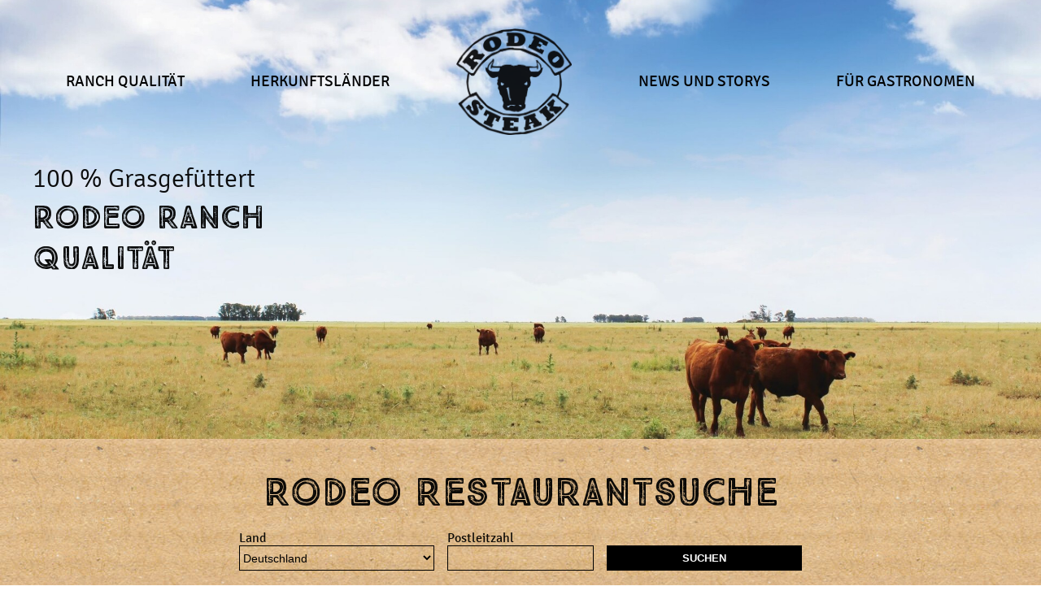

--- FILE ---
content_type: text/html;charset=UTF-8
request_url: https://www.rodeo.de/
body_size: 20148
content:
<!DOCTYPE html><html>
<!--
This website is powered by Neos, the Open Source Content Application Platform licensed under the GNU/GPL.
Neos is based on Flow, a powerful PHP application framework licensed under the MIT license.

More information and contribution opportunities at https://www.neos.io
-->
<head><meta charset="UTF-8" /><link rel="preload" href="https://www.rodeo.de/_Resources/Static/Packages/Servicebund.RodeoSteakDe/Fonts/Signika/Signika.css?cb=69f39159-8b3b-454c-a6fe-cf718a3101e2" as="style" /><link rel="preload" href="https://www.rodeo.de/_Resources/Static/Packages/Servicebund.RodeoSteakDe/Fonts/TrueNorthTexturesInline-Bold/TrueNorthTexturesInline-Bold.css?cb=69f39159-8b3b-454c-a6fe-cf718a3101e2" as="style" /><link rel="preload" href="https://www.rodeo.de/_Resources/Static/Packages/Servicebund.RodeoSteakDe/Fonts/RockwellBold/RockwellBold.css?cb=69f39159-8b3b-454c-a6fe-cf718a3101e2" as="style" /><link rel="preload" href="https://www.rodeo.de/_Resources/Static/Packages/Servicebund.RodeoSteakDe/Styles/main.css?cb=69f39159-8b3b-454c-a6fe-cf718a3101e2" as="style" /><link rel="stylesheet" href="https://www.rodeo.de/_Resources/Static/Packages/Servicebund.RodeoSteakDe/Fonts/Signika/Signika.css?cb=69f39159-8b3b-454c-a6fe-cf718a3101e2" /><link rel="stylesheet" href="https://www.rodeo.de/_Resources/Static/Packages/Servicebund.RodeoSteakDe/Fonts/TrueNorthTexturesInline-Bold/TrueNorthTexturesInline-Bold.css?cb=69f39159-8b3b-454c-a6fe-cf718a3101e2" /><link rel="stylesheet" href="https://www.rodeo.de/_Resources/Static/Packages/Servicebund.RodeoSteakDe/Fonts/RockwellBold/RockwellBold.css?cb=69f39159-8b3b-454c-a6fe-cf718a3101e2" /><link rel="stylesheet" href="https://www.rodeo.de/_Resources/Static/Packages/Servicebund.RodeoSteakDe/Styles/main.css?cb=69f39159-8b3b-454c-a6fe-cf718a3101e2" /><script src="https://cloud.ccm19.de/app.js?apiKey=7311549b65f7e7cefe810bb53234cecafb62b9ba294f44ed&amp;domain=6220e095e8a8fe10722a2cf3&amp;lang=de_DE" referrerpolicy="origin"></script><title>Rodeo Ranch Qualität - 100% grasgefüttertet Rinder - rodeo-steak.de</title><meta name="robots" content="index,follow" /><link rel="canonical" href="https://www.rodeo.de/" /><meta name="twitter:card" content="summary" /><meta name="twitter:title" content="Rodeo Ranch Qualität - 100% grasgefüttertet Rinder" /><meta name="twitter:url" content="https://www.rodeo.de/" /><meta property="og:type" content="website" /><meta property="og:title" content="Rodeo Ranch Qualität - 100% grasgefüttertet Rinder" /><meta property="og:site_name" content="Rodeo Ranch Qualität - 100% grasgefüttertet Rinder" /><meta property="og:url" content="https://www.rodeo.de/" /><script type="application/ld+json">{"@context":"http:\/\/schema.org\/","@type":"BreadcrumbList","itemListElement":[{"@type":"ListItem","position":1,"name":"Rodeo Steak","item":"https:\/\/www.rodeo.de\/"}]}</script><script type="application/ld+json">{"@context":"http:\/\/schema.org\/","@type":"WebSite","name":"Rodeo Steak","url":"https:\/\/www.rodeo.de\/"}</script><meta name="viewport" content="width=device-width"><link rel="shortcut icon" type="image/x-icon" href="https://www.rodeo.de/_Resources/Static/Packages/Servicebund.RodeoSteakDe/Images/favicons/favicon.ico" /><link rel="shortcut icon" sizes="16x16" href="https://www.rodeo.de/_Resources/Static/Packages/Servicebund.RodeoSteakDe/Images/favicons/favicon-16x16.png" /><link rel="icon" type="image/png" sizes="32x32" href="https://www.rodeo.de/_Resources/Static/Packages/Servicebund.RodeoSteakDe/Images/favicons/favicon-32x32.png" /><link rel="icon" type="image/png" sizes="36x36" href="https://www.rodeo.de/_Resources/Static/Packages/Servicebund.RodeoSteakDe/Images/favicons/android-icon-36x36.png" /><link rel="icon" type="image/png" sizes="72x72" href="https://www.rodeo.de/_Resources/Static/Packages/Servicebund.RodeoSteakDe/Images/favicons/android-icon-72x72.png" /><link rel="icon" type="image/png" sizes="96x96" href="https://www.rodeo.de/_Resources/Static/Packages/Servicebund.RodeoSteakDe/Images/favicons/android-icon-96x96.png" /><link rel="icon" type="image/png" sizes="144x144" href="https://www.rodeo.de/_Resources/Static/Packages/Servicebund.RodeoSteakDe/Images/favicons/android-icon-144x144.png" /><link rel="icon" type="image/png" sizes="192x192" href="https://www.rodeo.de/_Resources/Static/Packages/Servicebund.RodeoSteakDe/Images/favicons/android-icon-192x192.png" /><link rel="apple-touch-icon-precomposed" sizes="57x57" href="https://www.rodeo.de/_Resources/Static/Packages/Servicebund.RodeoSteakDe/Images/favicons/apple-touch-icon-precomposed.png" /><link rel="apple-touch-icon" sizes="57x57" href="https://www.rodeo.de/_Resources/Static/Packages/Servicebund.RodeoSteakDe/Images/favicons/apple-icon-57x57.png" /><link rel="apple-touch-icon" sizes="60x60" href="https://www.rodeo.de/_Resources/Static/Packages/Servicebund.RodeoSteakDe/Images/favicons/apple-icon-60x60.png" /><link rel="apple-touch-icon" sizes="72x72" href="https://www.rodeo.de/_Resources/Static/Packages/Servicebund.RodeoSteakDe/Images/favicons/apple-icon-72x72.png" /><link rel="apple-touch-icon" sizes="76x76" href="https://www.rodeo.de/_Resources/Static/Packages/Servicebund.RodeoSteakDe/Images/favicons/apple-icon-76x76.png" /><link rel="apple-touch-icon" sizes="114x114" href="https://www.rodeo.de/_Resources/Static/Packages/Servicebund.RodeoSteakDe/Images/favicons/apple-icon-114x114.png" /><link rel="apple-touch-icon" sizes="120x120" href="https://www.rodeo.de/_Resources/Static/Packages/Servicebund.RodeoSteakDe/Images/favicons/apple-icon-120x120.png" /><link rel="apple-touch-icon" sizes="144x144" href="https://www.rodeo.de/_Resources/Static/Packages/Servicebund.RodeoSteakDe/Images/favicons/apple-icon-144x144.png" /><link rel="apple-touch-icon" sizes="152x152" href="https://www.rodeo.de/_Resources/Static/Packages/Servicebund.RodeoSteakDe/Images/favicons/apple-icon-152x152.png" /><link rel="apple-touch-icon" sizes="180x180" href="https://www.rodeo.de/_Resources/Static/Packages/Servicebund.RodeoSteakDe/Images/favicons/apple-icon-180x180.png" /></head><a href="#header" target="_self" class="opener___2It_m"><span></span><span></span><span></span></a><a href="/" class="mobileLogo___3a2fc"><img src="https://www.rodeo.de/_Resources/Static/Packages/Servicebund.RodeoSteakDe/Images/Logo.png" loading="eager" alt /></a><header id="header" class="header___LNR9K"><nav class="lostContent___3kYGb"><ul class="navItems___32vLG"><li><a href="/ranch-qualitaet.html" class="linkItem___jI81W">Ranch Qualität</a></li><li><a href="/herkunftslaender.html" class="linkItem___jI81W">Herkunftsländer</a></li><li class="logo___32KJH"><a href="/"><img src="https://www.rodeo.de/_Resources/Static/Packages/Servicebund.RodeoSteakDe/Images/Logo.png" loading="eager" alt /></a></li><li><a href="/news-und-storys.html" class="linkItem___jI81W">News und Storys</a></li><li><a href="/fuer-gastronomen.html" class="linkItem___jI81W">Für Gastronomen</a></li></ul></nav><a href="#" target="_self" class="closer___O6uUa"><span></span><span></span></a></header><div class="keyvisual___19iwu"><div class="image___24AEm"><img src="https://www.rodeo.de/_Resources/Persistent/f/6/e/3/f6e39500a09acbe088119fdc364e5fdacc2d1565/rodeo_background_image1_cmyk-2449x1378.jpg" srcset="https://www.rodeo.de/_Resources/Persistent/a/7/b/6/a7b691cee8c782fb65e4667d3c4b3d5730c87255/rodeo_background_image1_cmyk-2449x1378-600x338.jpg 600w, https://www.rodeo.de/_Resources/Persistent/e/f/c/c/efccb09db54e6f780b78e7552e23651209ade956/rodeo_background_image1_cmyk-2449x1378-800x450.jpg 800w, https://www.rodeo.de/_Resources/Persistent/b/2/a/6/b2a60dd2959d4036212ad9aeecb28e2c917cfd42/rodeo_background_image1_cmyk-2449x1378-1920x1080.jpg 1920w" sizes="100vw" loading="eager" alt="Rodeo Steak" title="Rodeo Steak" width="2449" height="1378" /></div><div class="lostGrid___3VscD regular___bHTQf"><div class="content___-lz4o"><div class="subheadline___rdxt3">100 % Grasgefüttert&nbsp;</div><div class="headline___3pFtO"><h1>Rodeo Ranch&nbsp;<br>Qualität</h1></div></div></div></div><div class="search___3uKbw"><div class="lostGrid___3VscD regular___bHTQf"><div class="headline___3Ru_j"><span>Rodeo Restaurantsuche</span></div><form action="/restaurants.html"><div><label for="addressCountry">Land</label><select id="addressCountry" name="addressCountry" value><option value="DE">Deutschland</option><option value="AT">Österreich</option></select></div><div><label for="postalCode">Postleitzahl</label><input type="text" id="postalCode" name="postalCode" value /></div><div><button type="submit">SUCHEN</button></div></form></div></div><div class="neos-contentcollection"><section class="sectionContainer___2doBB" id><div class="lostGrid___3VscD wide___3eHP0"><div><div><div class="deck___pEUt0 three___2gXwp"><a href="/news-und-storys/Rodeo-Neuseeland-Hirsch-1.html" target="_self"><div class="card___2jILe"><img src="https://www.rodeo.de/_Resources/Persistent/8/4/f/f/84ff409da236605b0fcb22a0be319eae0410c7c4/Rodeo_Keyvisual-1654x931.png" srcset="https://www.rodeo.de/_Resources/Persistent/6/1/d/7/61d7e1af2a021629319028bfcd37e207d2e1e3e6/Rodeo_Keyvisual-1654x931-300x169.png 300w, https://www.rodeo.de/_Resources/Persistent/c/4/e/7/c4e7de76fdf5d27f0ccaeaa665032cb6047accee/Rodeo_Keyvisual-1654x931-400x225.png 400w, https://www.rodeo.de/_Resources/Persistent/c/b/9/b/cb9b340bcd7dd9e4471b1d6d4dee8d0476cf18e0/Rodeo_Keyvisual-1654x931-600x338.png 600w, https://www.rodeo.de/_Resources/Persistent/b/f/6/8/bf685a6c68912a644dc28f12bccab8d30e534f3b/Rodeo_Keyvisual-1654x931-800x450.png 800w" sizes="100vw" loading="lazy" class alt title="Neuseelandhirsch" width="1654" height="931" /><div class="cardContent"><div><div class="basicHeader___11idH"><div class="label___9J4BU">Allgemein</div><span class="headline___MzsuD small___3ND7X">Neuseelandhirsch</span><div class="wrapper___1-Zs1"><div class="bullSeparator___P07xc cardLook"><svg viewBox="0 0 400 28" version="1.1" xmlns="http://www.w3.org/2000/svg" xmlns:xlink="http://www.w3.org/1999/xlink"><g id="mockups" stroke="none" stroke-width="1" fill="ffffff" fill-rule="evenodd"><g id="BullSeparator" transform="translate(-525.000000, -301.000000)" fill-rule="nonzero"><path d="M713.984375,301 C714.101562,301 714.265625,301.234375 714.359375,301.515625 C714.453125,301.820312 714.265625,302.59375 714.125,303.039062 C713.960938,303.484375 713.703125,304.210938 713.65625,304.375 C713.609375,304.5625 713.726562,304.679688 713.9375,304.75 C714.148438,304.820312 714.429688,304.914062 714.429688,304.914062 L714.429688,304.914062 L718.296875,304.914062 C718.296875,304.914062 718.53125,304.726562 718.765625,304.539062 C719,304.351562 719.351562,304.304688 720.101562,304.210938 C720.726562,304.132812 720.733073,304.119792 721.11122,304.117622 L721.390625,304.117188 C722.046875,304.117188 721.882812,304.1875 722.5625,304.164062 C723.21875,304.140625 723.851562,304.46875 724.203125,304.609375 C724.554688,304.75 724.8125,304.65625 725.46875,304.5625 C726.125,304.46875 726.757812,304.1875 727.34375,304.140625 C727.90625,304.070312 728.328125,304.28125 729.3125,304.257812 C730.320312,304.234375 730.742188,304.726562 731.070312,304.820312 C731.421875,304.914062 731.9375,304.890625 732.851562,304.960938 C733.765625,305.03125 734.46875,305.171875 735.078125,305.195312 C735.6875,305.21875 736.273438,305.125 736.578125,304.914062 C736.859375,304.703125 736.789062,304.210938 736.765625,303.859375 C736.742188,303.507812 736.414062,302.476562 736.320312,302.125 C736.203125,301.773438 736.390625,301.609375 736.671875,301.679688 C736.953125,301.75 737.328125,302.382812 737.703125,302.78125 C738.101562,303.179688 738.757812,304.023438 738.898438,304.421875 C739.0625,304.820312 738.992188,305.710938 739.132812,305.804688 C739.273438,305.898438 739.53125,305.664062 739.695312,305.617188 C739.859375,305.570312 739.789062,305.78125 739.765625,305.945312 C739.742188,306.085938 739.4375,306.859375 739.34375,307.445312 C739.273438,308.03125 738.78125,308.523438 738.5,308.898438 C738.21875,309.273438 737.65625,309.8125 737.515625,309.953125 C737.398438,310.09375 736.71875,310.304688 736.273438,310.492188 C735.804688,310.703125 735.734375,310.609375 735.453125,310.5625 C735.171875,310.515625 734.210938,310.28125 734.023438,310.234375 C733.835938,310.1875 733.53125,310.257812 733.25,310.421875 C732.96875,310.585938 733.109375,311.289062 733.132812,311.570312 C733.15625,311.851562 733.226562,312.34375 733.320312,312.625 C733.414062,312.90625 733.507812,313.375 733.507812,313.5625 C733.53125,313.726562 733.390625,313.726562 733.320312,313.914062 C733.25,314.101562 733.34375,314.335938 733.34375,314.523438 C733.34375,314.6875 732.992188,315.273438 732.710938,315.578125 C732.453125,315.882812 732.03125,316.234375 731.960938,316.328125 C731.890625,316.421875 731.9375,316.585938 731.984375,316.679688 C732.03125,316.773438 732.007812,316.890625 731.890625,317.242188 C731.796875,317.59375 731.515625,319.28125 731.421875,319.84375 C731.328125,320.40625 731.1875,320.546875 731,320.6875 C730.835938,320.828125 730.859375,321.0625 730.835938,321.414062 C730.8125,321.742188 730.578125,323.007812 730.53125,323.40625 C730.507812,323.804688 730.273438,324.179688 730.507812,324.460938 C730.742188,324.742188 730.789062,324.90625 730.789062,325.210938 C730.789062,325.515625 730.71875,326.265625 730.554688,326.546875 C730.390625,326.828125 730.296875,326.710938 729.921875,326.921875 C729.546875,327.15625 729.382812,327.273438 728.890625,327.578125 C728.398438,327.882812 727.34375,328.375 726.898438,328.398438 C726.453125,328.421875 726.335938,328.257812 725.914062,328.234375 C725.492188,328.210938 725.46875,328.328125 724.976562,328.328125 C724.484375,328.328125 723.40625,328 722.890625,327.835938 C722.398438,327.671875 721.53125,327.671875 721.132812,327.648438 C720.734375,327.625 720.054688,327.25 719.726562,327.015625 C719.398438,326.78125 719.070312,326.148438 718.976562,325.84375 C718.882812,325.539062 719.257812,324.53125 719.328125,324.132812 C719.398438,323.734375 719.046875,322.984375 718.859375,322.75 C718.695312,322.539062 718.742188,322.46875 718.765625,321.929688 C718.789062,321.367188 718.414062,320.476562 718.203125,320.125 C717.992188,319.773438 717.710938,319.65625 717.523438,319.210938 C717.359375,318.765625 717.3125,318.296875 717.242188,317.828125 C717.171875,317.382812 716.5625,316.539062 716.515625,316.304688 C716.46875,316.070312 716.679688,315.320312 716.65625,315.109375 C716.65625,314.875 716.023438,314.265625 716.023438,314.054688 C716.023438,313.84375 716.375,312.71875 716.375,312.601562 C716.375,312.484375 716.140625,312.390625 716.140625,312.203125 C716.140625,312.015625 716.445312,311.757812 716.515625,311.59375 C716.585938,311.429688 716.515625,310.398438 716.46875,310.304688 C716.421875,310.210938 716.234375,310.304688 716.023438,310.398438 C715.8125,310.515625 715.015625,310.820312 714.429688,310.867188 C713.820312,310.9375 713.140625,310.867188 712.8125,310.632812 C712.460938,310.398438 711.640625,309.578125 711.429688,309.15625 C711.21875,308.734375 710.328125,307.65625 710.257812,307.421875 C710.1875,307.164062 710,306.71875 710,306.0625 C710,305.40625 710.210938,305.570312 710.375,305.640625 C710.539062,305.6875 710.84375,306.039062 710.84375,305.96875 C710.84375,305.898438 710.984375,305.382812 711.125,304.960938 C711.242188,304.539062 711.382812,304.257812 711.757812,303.695312 C712.132812,303.132812 713.257812,302.171875 713.445312,301.890625 C713.632812,301.609375 713.867188,301 713.984375,301 Z M724.648438,324.976562 C724.507812,324.90625 723.6875,324.765625 723.382812,324.8125 C723.078125,324.859375 722.539062,325.023438 722.28125,325.164062 C722.023438,325.304688 721.15625,325.515625 721.15625,325.515625 C721.15625,325.515625 721.273438,325.84375 721.4375,326.007812 C721.625,326.195312 721.8125,326.3125 721.859375,326.3125 C721.929688,326.289062 722.164062,326.007812 722.328125,325.796875 C722.492188,325.585938 722.5625,325.398438 722.84375,325.28125 C723.101562,325.164062 723.40625,325.09375 723.664062,325.117188 C723.945312,325.140625 724.53125,325.421875 724.789062,325.421875 C725.023438,325.421875 725.46875,325.210938 725.492188,325.117188 C725.515625,325.046875 724.789062,325.046875 724.648438,324.976562 Z M728.5625,324.953125 L727.671875,324.976562 L727.273438,325 L727.367188,325.09375 L728.023438,325.632812 L728.515625,326.007812 L728.585938,325.023438 L728.5625,324.953125 Z M721.976562,315.789062 L721.859375,315.8125 C721.859375,315.8125 721.179688,316.023438 720.96875,316.140625 C720.78125,316.257812 720.546875,316.351562 720.546875,316.351562 C720.546875,316.351562 720.992188,316.328125 721.0625,316.539062 C721.15625,316.726562 721.765625,319.375 721.859375,320.125 C722,320.875 722.375,322.046875 722.539062,322.375 C722.703125,322.703125 722.867188,322.84375 722.867188,322.84375 C722.867188,322.84375 723.125,322.1875 723.148438,322.070312 C723.171875,321.976562 722.773438,321.648438 722.632812,321.320312 C722.492188,321.015625 722.351562,319.65625 722.304688,318.789062 C722.263021,318.018229 722.091725,316.839988 722.054173,316.587674 L722.046875,316.539062 L721.976562,315.789062 Z M695,314 L695,315 L525,315 L525,314 L695,314 Z M925,314 L925,315 L755,315 L755,314 L925,314 Z M717.921875,313.210938 C717.921875,313.210938 717.898438,314.21875 717.945312,314.429688 C717.992188,314.664062 718.4375,315.039062 718.90625,314.804688 C719.375,314.570312 719.492188,314.382812 719.539062,314.148438 C719.585938,313.914062 719.515625,313.914062 719.09375,313.703125 C718.695312,313.515625 717.921875,313.210938 717.921875,313.210938 Z M731.5625,312.90625 L730.648438,313.585938 L729.992188,314.101562 C729.992188,314.101562 730.484375,314.429688 730.671875,314.546875 C730.859375,314.640625 731.1875,314.78125 731.375,314.6875 C731.5625,314.59375 731.726562,314.359375 731.75,314.078125 C731.773438,313.820312 731.726562,313.398438 731.679688,313.234375 C731.632812,313.070312 731.5625,312.90625 731.5625,312.90625 L731.5625,312.90625 Z M736.929688,302.828125 C736.929688,302.828125 737.257812,304.679688 737.257812,305.476562 C737.257812,306.273438 737.046875,306.460938 736.835938,306.460938 C736.625,306.460938 736.671875,306.15625 736.695312,305.945312 C736.71875,305.734375 736.625,305.546875 736.625,305.546875 C736.625,305.546875 735.617188,305.6875 734.632812,305.757812 C733.648438,305.828125 732.804688,305.757812 732.804688,305.757812 C732.804688,305.757812 732.804688,306.015625 732.78125,306.296875 C732.757812,306.554688 732.875,306.835938 733.0625,307.140625 C733.25,307.46875 733.4375,307.632812 733.859375,307.726562 C734.304688,307.820312 734.960938,307.703125 735.851562,307.65625 C736.742188,307.585938 737.164062,307.679688 737.375,307.632812 C737.609375,307.585938 737.914062,307.375 738.289062,306.976562 C738.664062,306.578125 738.6875,306.296875 738.359375,304.867188 C738.101562,303.4375 736.929688,302.828125 736.929688,302.828125 Z M713.726562,302.3125 C713.726562,302.3125 713.421875,302.757812 712.976562,303.25 C712.53125,303.742188 711.921875,304.421875 711.78125,304.84375 C711.617188,305.265625 711.359375,306.015625 711.523438,306.460938 C711.710938,306.90625 711.992188,307.164062 712.578125,307.351562 C713.140625,307.539062 713.703125,307.703125 714.570312,307.703125 C715.460938,307.703125 716.726562,307.632812 716.914062,307.515625 C717.101562,307.398438 717.335938,306.765625 717.40625,306.414062 C717.476562,306.0625 717.5,305.6875 717.5,305.6875 C717.5,305.6875 716.5625,305.757812 715.695312,305.710938 C714.828125,305.6875 714.054688,305.664062 713.867188,305.640625 C713.703125,305.640625 713.585938,305.5 713.445312,305.59375 C713.304688,305.6875 713.421875,305.945312 713.1875,306.0625 C712.953125,306.179688 712.929688,306.15625 712.789062,306.015625 C712.625,305.851562 712.671875,305.148438 712.882812,304.632812 C713.09375,304.117188 713.609375,302.921875 713.65625,302.710938 C713.679688,302.5 713.726562,302.3125 713.726562,302.3125 Z" id="Combined-Shape"></path></g></g></svg></div></div></div></div><div class="text___3Cs1C">Zart, aromatisch und aus nachhaltiger Weidehaltung – Rodeo frische Cuts vom Neuseelandhirsch bieten
besondere Qualität. Die Hirsche wachsen in unberührter Natur auf, dadurch ist das Fleisch nicht nur
mager, eiweißreich und von feiner Textur, sondern hat aufgrund der natürlichen Ernährung der Tiere
auch ein besonders angenehmes Aroma. Insbesondere jetzt im Herbst sind die frischen Zuschnitte die
perfekte Basis für kreative und moderne Gerichte mit Storytelling-Faktor.</div><div class="button___2ud93"><div href="/news-und-storys/Rodeo-Neuseeland-Hirsch-1.html" class="button___Vsaj6">Mehr erfahren</div></div></div></div></a><a href="/news-und-storys/Rodeo-Weintipps.html" target="_self"><div class="card___2jILe"><img src="https://www.rodeo.de/_Resources/Persistent/9/6/2/0/96202e0c14653bc161244b0f1462b442ba02139c/Steakhuefte_mit_Steinpilzkruste_kor%281%29-1166x656.jpg" srcset="https://www.rodeo.de/_Resources/Persistent/1/d/f/9/1df936b1dccb342ce1d7fcef28e9753a6b39c6f6/Steakhuefte_mit_Steinpilzkruste_kor%281%29-1166x656-300x169.jpg 300w, https://www.rodeo.de/_Resources/Persistent/a/2/3/9/a23965a693fe2619b329cdada76f1f2f6d4e6430/Steakhuefte_mit_Steinpilzkruste_kor%281%29-1166x656-400x225.jpg 400w, https://www.rodeo.de/_Resources/Persistent/3/3/5/8/33582f9bf9757a497446ce8435fa244013224622/Steakhuefte_mit_Steinpilzkruste_kor%281%29-1166x656-600x338.jpg 600w, https://www.rodeo.de/_Resources/Persistent/3/6/6/a/366a09567c5cedfaa8b6c084f816c3237f92e6b7/Steakhuefte_mit_Steinpilzkruste_kor%281%29-1166x656-800x450.jpg 800w" sizes="100vw" loading="lazy" class alt title="Der perfekte Begleiter" width="1166" height="656" /><div class="cardContent"><div><div class="basicHeader___11idH"><div class="label___9J4BU">Allgemein</div><span class="headline___MzsuD small___3ND7X">Der perfekte Begleiter</span><div class="wrapper___1-Zs1"><div class="bullSeparator___P07xc cardLook"><svg viewBox="0 0 400 28" version="1.1" xmlns="http://www.w3.org/2000/svg" xmlns:xlink="http://www.w3.org/1999/xlink"><g id="mockups" stroke="none" stroke-width="1" fill="ffffff" fill-rule="evenodd"><g id="BullSeparator" transform="translate(-525.000000, -301.000000)" fill-rule="nonzero"><path d="M713.984375,301 C714.101562,301 714.265625,301.234375 714.359375,301.515625 C714.453125,301.820312 714.265625,302.59375 714.125,303.039062 C713.960938,303.484375 713.703125,304.210938 713.65625,304.375 C713.609375,304.5625 713.726562,304.679688 713.9375,304.75 C714.148438,304.820312 714.429688,304.914062 714.429688,304.914062 L714.429688,304.914062 L718.296875,304.914062 C718.296875,304.914062 718.53125,304.726562 718.765625,304.539062 C719,304.351562 719.351562,304.304688 720.101562,304.210938 C720.726562,304.132812 720.733073,304.119792 721.11122,304.117622 L721.390625,304.117188 C722.046875,304.117188 721.882812,304.1875 722.5625,304.164062 C723.21875,304.140625 723.851562,304.46875 724.203125,304.609375 C724.554688,304.75 724.8125,304.65625 725.46875,304.5625 C726.125,304.46875 726.757812,304.1875 727.34375,304.140625 C727.90625,304.070312 728.328125,304.28125 729.3125,304.257812 C730.320312,304.234375 730.742188,304.726562 731.070312,304.820312 C731.421875,304.914062 731.9375,304.890625 732.851562,304.960938 C733.765625,305.03125 734.46875,305.171875 735.078125,305.195312 C735.6875,305.21875 736.273438,305.125 736.578125,304.914062 C736.859375,304.703125 736.789062,304.210938 736.765625,303.859375 C736.742188,303.507812 736.414062,302.476562 736.320312,302.125 C736.203125,301.773438 736.390625,301.609375 736.671875,301.679688 C736.953125,301.75 737.328125,302.382812 737.703125,302.78125 C738.101562,303.179688 738.757812,304.023438 738.898438,304.421875 C739.0625,304.820312 738.992188,305.710938 739.132812,305.804688 C739.273438,305.898438 739.53125,305.664062 739.695312,305.617188 C739.859375,305.570312 739.789062,305.78125 739.765625,305.945312 C739.742188,306.085938 739.4375,306.859375 739.34375,307.445312 C739.273438,308.03125 738.78125,308.523438 738.5,308.898438 C738.21875,309.273438 737.65625,309.8125 737.515625,309.953125 C737.398438,310.09375 736.71875,310.304688 736.273438,310.492188 C735.804688,310.703125 735.734375,310.609375 735.453125,310.5625 C735.171875,310.515625 734.210938,310.28125 734.023438,310.234375 C733.835938,310.1875 733.53125,310.257812 733.25,310.421875 C732.96875,310.585938 733.109375,311.289062 733.132812,311.570312 C733.15625,311.851562 733.226562,312.34375 733.320312,312.625 C733.414062,312.90625 733.507812,313.375 733.507812,313.5625 C733.53125,313.726562 733.390625,313.726562 733.320312,313.914062 C733.25,314.101562 733.34375,314.335938 733.34375,314.523438 C733.34375,314.6875 732.992188,315.273438 732.710938,315.578125 C732.453125,315.882812 732.03125,316.234375 731.960938,316.328125 C731.890625,316.421875 731.9375,316.585938 731.984375,316.679688 C732.03125,316.773438 732.007812,316.890625 731.890625,317.242188 C731.796875,317.59375 731.515625,319.28125 731.421875,319.84375 C731.328125,320.40625 731.1875,320.546875 731,320.6875 C730.835938,320.828125 730.859375,321.0625 730.835938,321.414062 C730.8125,321.742188 730.578125,323.007812 730.53125,323.40625 C730.507812,323.804688 730.273438,324.179688 730.507812,324.460938 C730.742188,324.742188 730.789062,324.90625 730.789062,325.210938 C730.789062,325.515625 730.71875,326.265625 730.554688,326.546875 C730.390625,326.828125 730.296875,326.710938 729.921875,326.921875 C729.546875,327.15625 729.382812,327.273438 728.890625,327.578125 C728.398438,327.882812 727.34375,328.375 726.898438,328.398438 C726.453125,328.421875 726.335938,328.257812 725.914062,328.234375 C725.492188,328.210938 725.46875,328.328125 724.976562,328.328125 C724.484375,328.328125 723.40625,328 722.890625,327.835938 C722.398438,327.671875 721.53125,327.671875 721.132812,327.648438 C720.734375,327.625 720.054688,327.25 719.726562,327.015625 C719.398438,326.78125 719.070312,326.148438 718.976562,325.84375 C718.882812,325.539062 719.257812,324.53125 719.328125,324.132812 C719.398438,323.734375 719.046875,322.984375 718.859375,322.75 C718.695312,322.539062 718.742188,322.46875 718.765625,321.929688 C718.789062,321.367188 718.414062,320.476562 718.203125,320.125 C717.992188,319.773438 717.710938,319.65625 717.523438,319.210938 C717.359375,318.765625 717.3125,318.296875 717.242188,317.828125 C717.171875,317.382812 716.5625,316.539062 716.515625,316.304688 C716.46875,316.070312 716.679688,315.320312 716.65625,315.109375 C716.65625,314.875 716.023438,314.265625 716.023438,314.054688 C716.023438,313.84375 716.375,312.71875 716.375,312.601562 C716.375,312.484375 716.140625,312.390625 716.140625,312.203125 C716.140625,312.015625 716.445312,311.757812 716.515625,311.59375 C716.585938,311.429688 716.515625,310.398438 716.46875,310.304688 C716.421875,310.210938 716.234375,310.304688 716.023438,310.398438 C715.8125,310.515625 715.015625,310.820312 714.429688,310.867188 C713.820312,310.9375 713.140625,310.867188 712.8125,310.632812 C712.460938,310.398438 711.640625,309.578125 711.429688,309.15625 C711.21875,308.734375 710.328125,307.65625 710.257812,307.421875 C710.1875,307.164062 710,306.71875 710,306.0625 C710,305.40625 710.210938,305.570312 710.375,305.640625 C710.539062,305.6875 710.84375,306.039062 710.84375,305.96875 C710.84375,305.898438 710.984375,305.382812 711.125,304.960938 C711.242188,304.539062 711.382812,304.257812 711.757812,303.695312 C712.132812,303.132812 713.257812,302.171875 713.445312,301.890625 C713.632812,301.609375 713.867188,301 713.984375,301 Z M724.648438,324.976562 C724.507812,324.90625 723.6875,324.765625 723.382812,324.8125 C723.078125,324.859375 722.539062,325.023438 722.28125,325.164062 C722.023438,325.304688 721.15625,325.515625 721.15625,325.515625 C721.15625,325.515625 721.273438,325.84375 721.4375,326.007812 C721.625,326.195312 721.8125,326.3125 721.859375,326.3125 C721.929688,326.289062 722.164062,326.007812 722.328125,325.796875 C722.492188,325.585938 722.5625,325.398438 722.84375,325.28125 C723.101562,325.164062 723.40625,325.09375 723.664062,325.117188 C723.945312,325.140625 724.53125,325.421875 724.789062,325.421875 C725.023438,325.421875 725.46875,325.210938 725.492188,325.117188 C725.515625,325.046875 724.789062,325.046875 724.648438,324.976562 Z M728.5625,324.953125 L727.671875,324.976562 L727.273438,325 L727.367188,325.09375 L728.023438,325.632812 L728.515625,326.007812 L728.585938,325.023438 L728.5625,324.953125 Z M721.976562,315.789062 L721.859375,315.8125 C721.859375,315.8125 721.179688,316.023438 720.96875,316.140625 C720.78125,316.257812 720.546875,316.351562 720.546875,316.351562 C720.546875,316.351562 720.992188,316.328125 721.0625,316.539062 C721.15625,316.726562 721.765625,319.375 721.859375,320.125 C722,320.875 722.375,322.046875 722.539062,322.375 C722.703125,322.703125 722.867188,322.84375 722.867188,322.84375 C722.867188,322.84375 723.125,322.1875 723.148438,322.070312 C723.171875,321.976562 722.773438,321.648438 722.632812,321.320312 C722.492188,321.015625 722.351562,319.65625 722.304688,318.789062 C722.263021,318.018229 722.091725,316.839988 722.054173,316.587674 L722.046875,316.539062 L721.976562,315.789062 Z M695,314 L695,315 L525,315 L525,314 L695,314 Z M925,314 L925,315 L755,315 L755,314 L925,314 Z M717.921875,313.210938 C717.921875,313.210938 717.898438,314.21875 717.945312,314.429688 C717.992188,314.664062 718.4375,315.039062 718.90625,314.804688 C719.375,314.570312 719.492188,314.382812 719.539062,314.148438 C719.585938,313.914062 719.515625,313.914062 719.09375,313.703125 C718.695312,313.515625 717.921875,313.210938 717.921875,313.210938 Z M731.5625,312.90625 L730.648438,313.585938 L729.992188,314.101562 C729.992188,314.101562 730.484375,314.429688 730.671875,314.546875 C730.859375,314.640625 731.1875,314.78125 731.375,314.6875 C731.5625,314.59375 731.726562,314.359375 731.75,314.078125 C731.773438,313.820312 731.726562,313.398438 731.679688,313.234375 C731.632812,313.070312 731.5625,312.90625 731.5625,312.90625 L731.5625,312.90625 Z M736.929688,302.828125 C736.929688,302.828125 737.257812,304.679688 737.257812,305.476562 C737.257812,306.273438 737.046875,306.460938 736.835938,306.460938 C736.625,306.460938 736.671875,306.15625 736.695312,305.945312 C736.71875,305.734375 736.625,305.546875 736.625,305.546875 C736.625,305.546875 735.617188,305.6875 734.632812,305.757812 C733.648438,305.828125 732.804688,305.757812 732.804688,305.757812 C732.804688,305.757812 732.804688,306.015625 732.78125,306.296875 C732.757812,306.554688 732.875,306.835938 733.0625,307.140625 C733.25,307.46875 733.4375,307.632812 733.859375,307.726562 C734.304688,307.820312 734.960938,307.703125 735.851562,307.65625 C736.742188,307.585938 737.164062,307.679688 737.375,307.632812 C737.609375,307.585938 737.914062,307.375 738.289062,306.976562 C738.664062,306.578125 738.6875,306.296875 738.359375,304.867188 C738.101562,303.4375 736.929688,302.828125 736.929688,302.828125 Z M713.726562,302.3125 C713.726562,302.3125 713.421875,302.757812 712.976562,303.25 C712.53125,303.742188 711.921875,304.421875 711.78125,304.84375 C711.617188,305.265625 711.359375,306.015625 711.523438,306.460938 C711.710938,306.90625 711.992188,307.164062 712.578125,307.351562 C713.140625,307.539062 713.703125,307.703125 714.570312,307.703125 C715.460938,307.703125 716.726562,307.632812 716.914062,307.515625 C717.101562,307.398438 717.335938,306.765625 717.40625,306.414062 C717.476562,306.0625 717.5,305.6875 717.5,305.6875 C717.5,305.6875 716.5625,305.757812 715.695312,305.710938 C714.828125,305.6875 714.054688,305.664062 713.867188,305.640625 C713.703125,305.640625 713.585938,305.5 713.445312,305.59375 C713.304688,305.6875 713.421875,305.945312 713.1875,306.0625 C712.953125,306.179688 712.929688,306.15625 712.789062,306.015625 C712.625,305.851562 712.671875,305.148438 712.882812,304.632812 C713.09375,304.117188 713.609375,302.921875 713.65625,302.710938 C713.679688,302.5 713.726562,302.3125 713.726562,302.3125 Z" id="Combined-Shape"></path></g></g></svg></div></div></div></div><div class="text___3Cs1C">Rodeo Steakhüfte unter der Steinpilzkruste und dazu ein Glas Rotwein und fertig ist das festliche Hauptgericht.  Maja Kirsch, Sommelière, kulinarische Botschafterin und Beraterin, hat für Sie eine Weinempfehlung die perfekt mit den Umami-Noten von Fleisch und Steinpilzen passt.</div><div class="button___2ud93"><div href="/news-und-storys/Rodeo-Weintipps.html" class="button___Vsaj6">Mehr erfahren</div></div></div></div></a><a href="/news-und-storys/Rodeo-Tipps-Service.html" target="_self"><div class="card___2jILe"><img src="https://www.rodeo.de/_Resources/Persistent/7/1/5/0/7150e7e1cc85e0cfcdfe0c447ec8930dd99b35e0/125_003_02-1000x563.jpg" srcset="https://www.rodeo.de/_Resources/Persistent/5/8/2/b/582bb007365bb665577203daf4af67bda0371f7e/125_003_02-1000x563-300x169.jpg 300w, https://www.rodeo.de/_Resources/Persistent/7/0/d/3/70d3cac5ce237df3e2a98f2eefc40d9cc107e8e6/125_003_02-1000x563-400x225.jpg 400w, https://www.rodeo.de/_Resources/Persistent/5/0/e/2/50e2929c86287eae33fdbae4c08dffbbe8d196de/125_003_02-1000x563-600x338.jpg 600w, https://www.rodeo.de/_Resources/Persistent/0/4/b/e/04be39810d434a062b0c193f5665111047db319e/125_003_02-1000x563-800x450.jpg 800w" sizes="100vw" loading="lazy" class alt title="Topp-Tipps für guten Service" width="1000" height="563" /><div class="cardContent"><div><div class="basicHeader___11idH"><div class="label___9J4BU">Allgemein</div><span class="headline___MzsuD small___3ND7X">Topp-Tipps für guten Service</span><div class="wrapper___1-Zs1"><div class="bullSeparator___P07xc cardLook"><svg viewBox="0 0 400 28" version="1.1" xmlns="http://www.w3.org/2000/svg" xmlns:xlink="http://www.w3.org/1999/xlink"><g id="mockups" stroke="none" stroke-width="1" fill="ffffff" fill-rule="evenodd"><g id="BullSeparator" transform="translate(-525.000000, -301.000000)" fill-rule="nonzero"><path d="M713.984375,301 C714.101562,301 714.265625,301.234375 714.359375,301.515625 C714.453125,301.820312 714.265625,302.59375 714.125,303.039062 C713.960938,303.484375 713.703125,304.210938 713.65625,304.375 C713.609375,304.5625 713.726562,304.679688 713.9375,304.75 C714.148438,304.820312 714.429688,304.914062 714.429688,304.914062 L714.429688,304.914062 L718.296875,304.914062 C718.296875,304.914062 718.53125,304.726562 718.765625,304.539062 C719,304.351562 719.351562,304.304688 720.101562,304.210938 C720.726562,304.132812 720.733073,304.119792 721.11122,304.117622 L721.390625,304.117188 C722.046875,304.117188 721.882812,304.1875 722.5625,304.164062 C723.21875,304.140625 723.851562,304.46875 724.203125,304.609375 C724.554688,304.75 724.8125,304.65625 725.46875,304.5625 C726.125,304.46875 726.757812,304.1875 727.34375,304.140625 C727.90625,304.070312 728.328125,304.28125 729.3125,304.257812 C730.320312,304.234375 730.742188,304.726562 731.070312,304.820312 C731.421875,304.914062 731.9375,304.890625 732.851562,304.960938 C733.765625,305.03125 734.46875,305.171875 735.078125,305.195312 C735.6875,305.21875 736.273438,305.125 736.578125,304.914062 C736.859375,304.703125 736.789062,304.210938 736.765625,303.859375 C736.742188,303.507812 736.414062,302.476562 736.320312,302.125 C736.203125,301.773438 736.390625,301.609375 736.671875,301.679688 C736.953125,301.75 737.328125,302.382812 737.703125,302.78125 C738.101562,303.179688 738.757812,304.023438 738.898438,304.421875 C739.0625,304.820312 738.992188,305.710938 739.132812,305.804688 C739.273438,305.898438 739.53125,305.664062 739.695312,305.617188 C739.859375,305.570312 739.789062,305.78125 739.765625,305.945312 C739.742188,306.085938 739.4375,306.859375 739.34375,307.445312 C739.273438,308.03125 738.78125,308.523438 738.5,308.898438 C738.21875,309.273438 737.65625,309.8125 737.515625,309.953125 C737.398438,310.09375 736.71875,310.304688 736.273438,310.492188 C735.804688,310.703125 735.734375,310.609375 735.453125,310.5625 C735.171875,310.515625 734.210938,310.28125 734.023438,310.234375 C733.835938,310.1875 733.53125,310.257812 733.25,310.421875 C732.96875,310.585938 733.109375,311.289062 733.132812,311.570312 C733.15625,311.851562 733.226562,312.34375 733.320312,312.625 C733.414062,312.90625 733.507812,313.375 733.507812,313.5625 C733.53125,313.726562 733.390625,313.726562 733.320312,313.914062 C733.25,314.101562 733.34375,314.335938 733.34375,314.523438 C733.34375,314.6875 732.992188,315.273438 732.710938,315.578125 C732.453125,315.882812 732.03125,316.234375 731.960938,316.328125 C731.890625,316.421875 731.9375,316.585938 731.984375,316.679688 C732.03125,316.773438 732.007812,316.890625 731.890625,317.242188 C731.796875,317.59375 731.515625,319.28125 731.421875,319.84375 C731.328125,320.40625 731.1875,320.546875 731,320.6875 C730.835938,320.828125 730.859375,321.0625 730.835938,321.414062 C730.8125,321.742188 730.578125,323.007812 730.53125,323.40625 C730.507812,323.804688 730.273438,324.179688 730.507812,324.460938 C730.742188,324.742188 730.789062,324.90625 730.789062,325.210938 C730.789062,325.515625 730.71875,326.265625 730.554688,326.546875 C730.390625,326.828125 730.296875,326.710938 729.921875,326.921875 C729.546875,327.15625 729.382812,327.273438 728.890625,327.578125 C728.398438,327.882812 727.34375,328.375 726.898438,328.398438 C726.453125,328.421875 726.335938,328.257812 725.914062,328.234375 C725.492188,328.210938 725.46875,328.328125 724.976562,328.328125 C724.484375,328.328125 723.40625,328 722.890625,327.835938 C722.398438,327.671875 721.53125,327.671875 721.132812,327.648438 C720.734375,327.625 720.054688,327.25 719.726562,327.015625 C719.398438,326.78125 719.070312,326.148438 718.976562,325.84375 C718.882812,325.539062 719.257812,324.53125 719.328125,324.132812 C719.398438,323.734375 719.046875,322.984375 718.859375,322.75 C718.695312,322.539062 718.742188,322.46875 718.765625,321.929688 C718.789062,321.367188 718.414062,320.476562 718.203125,320.125 C717.992188,319.773438 717.710938,319.65625 717.523438,319.210938 C717.359375,318.765625 717.3125,318.296875 717.242188,317.828125 C717.171875,317.382812 716.5625,316.539062 716.515625,316.304688 C716.46875,316.070312 716.679688,315.320312 716.65625,315.109375 C716.65625,314.875 716.023438,314.265625 716.023438,314.054688 C716.023438,313.84375 716.375,312.71875 716.375,312.601562 C716.375,312.484375 716.140625,312.390625 716.140625,312.203125 C716.140625,312.015625 716.445312,311.757812 716.515625,311.59375 C716.585938,311.429688 716.515625,310.398438 716.46875,310.304688 C716.421875,310.210938 716.234375,310.304688 716.023438,310.398438 C715.8125,310.515625 715.015625,310.820312 714.429688,310.867188 C713.820312,310.9375 713.140625,310.867188 712.8125,310.632812 C712.460938,310.398438 711.640625,309.578125 711.429688,309.15625 C711.21875,308.734375 710.328125,307.65625 710.257812,307.421875 C710.1875,307.164062 710,306.71875 710,306.0625 C710,305.40625 710.210938,305.570312 710.375,305.640625 C710.539062,305.6875 710.84375,306.039062 710.84375,305.96875 C710.84375,305.898438 710.984375,305.382812 711.125,304.960938 C711.242188,304.539062 711.382812,304.257812 711.757812,303.695312 C712.132812,303.132812 713.257812,302.171875 713.445312,301.890625 C713.632812,301.609375 713.867188,301 713.984375,301 Z M724.648438,324.976562 C724.507812,324.90625 723.6875,324.765625 723.382812,324.8125 C723.078125,324.859375 722.539062,325.023438 722.28125,325.164062 C722.023438,325.304688 721.15625,325.515625 721.15625,325.515625 C721.15625,325.515625 721.273438,325.84375 721.4375,326.007812 C721.625,326.195312 721.8125,326.3125 721.859375,326.3125 C721.929688,326.289062 722.164062,326.007812 722.328125,325.796875 C722.492188,325.585938 722.5625,325.398438 722.84375,325.28125 C723.101562,325.164062 723.40625,325.09375 723.664062,325.117188 C723.945312,325.140625 724.53125,325.421875 724.789062,325.421875 C725.023438,325.421875 725.46875,325.210938 725.492188,325.117188 C725.515625,325.046875 724.789062,325.046875 724.648438,324.976562 Z M728.5625,324.953125 L727.671875,324.976562 L727.273438,325 L727.367188,325.09375 L728.023438,325.632812 L728.515625,326.007812 L728.585938,325.023438 L728.5625,324.953125 Z M721.976562,315.789062 L721.859375,315.8125 C721.859375,315.8125 721.179688,316.023438 720.96875,316.140625 C720.78125,316.257812 720.546875,316.351562 720.546875,316.351562 C720.546875,316.351562 720.992188,316.328125 721.0625,316.539062 C721.15625,316.726562 721.765625,319.375 721.859375,320.125 C722,320.875 722.375,322.046875 722.539062,322.375 C722.703125,322.703125 722.867188,322.84375 722.867188,322.84375 C722.867188,322.84375 723.125,322.1875 723.148438,322.070312 C723.171875,321.976562 722.773438,321.648438 722.632812,321.320312 C722.492188,321.015625 722.351562,319.65625 722.304688,318.789062 C722.263021,318.018229 722.091725,316.839988 722.054173,316.587674 L722.046875,316.539062 L721.976562,315.789062 Z M695,314 L695,315 L525,315 L525,314 L695,314 Z M925,314 L925,315 L755,315 L755,314 L925,314 Z M717.921875,313.210938 C717.921875,313.210938 717.898438,314.21875 717.945312,314.429688 C717.992188,314.664062 718.4375,315.039062 718.90625,314.804688 C719.375,314.570312 719.492188,314.382812 719.539062,314.148438 C719.585938,313.914062 719.515625,313.914062 719.09375,313.703125 C718.695312,313.515625 717.921875,313.210938 717.921875,313.210938 Z M731.5625,312.90625 L730.648438,313.585938 L729.992188,314.101562 C729.992188,314.101562 730.484375,314.429688 730.671875,314.546875 C730.859375,314.640625 731.1875,314.78125 731.375,314.6875 C731.5625,314.59375 731.726562,314.359375 731.75,314.078125 C731.773438,313.820312 731.726562,313.398438 731.679688,313.234375 C731.632812,313.070312 731.5625,312.90625 731.5625,312.90625 L731.5625,312.90625 Z M736.929688,302.828125 C736.929688,302.828125 737.257812,304.679688 737.257812,305.476562 C737.257812,306.273438 737.046875,306.460938 736.835938,306.460938 C736.625,306.460938 736.671875,306.15625 736.695312,305.945312 C736.71875,305.734375 736.625,305.546875 736.625,305.546875 C736.625,305.546875 735.617188,305.6875 734.632812,305.757812 C733.648438,305.828125 732.804688,305.757812 732.804688,305.757812 C732.804688,305.757812 732.804688,306.015625 732.78125,306.296875 C732.757812,306.554688 732.875,306.835938 733.0625,307.140625 C733.25,307.46875 733.4375,307.632812 733.859375,307.726562 C734.304688,307.820312 734.960938,307.703125 735.851562,307.65625 C736.742188,307.585938 737.164062,307.679688 737.375,307.632812 C737.609375,307.585938 737.914062,307.375 738.289062,306.976562 C738.664062,306.578125 738.6875,306.296875 738.359375,304.867188 C738.101562,303.4375 736.929688,302.828125 736.929688,302.828125 Z M713.726562,302.3125 C713.726562,302.3125 713.421875,302.757812 712.976562,303.25 C712.53125,303.742188 711.921875,304.421875 711.78125,304.84375 C711.617188,305.265625 711.359375,306.015625 711.523438,306.460938 C711.710938,306.90625 711.992188,307.164062 712.578125,307.351562 C713.140625,307.539062 713.703125,307.703125 714.570312,307.703125 C715.460938,307.703125 716.726562,307.632812 716.914062,307.515625 C717.101562,307.398438 717.335938,306.765625 717.40625,306.414062 C717.476562,306.0625 717.5,305.6875 717.5,305.6875 C717.5,305.6875 716.5625,305.757812 715.695312,305.710938 C714.828125,305.6875 714.054688,305.664062 713.867188,305.640625 C713.703125,305.640625 713.585938,305.5 713.445312,305.59375 C713.304688,305.6875 713.421875,305.945312 713.1875,306.0625 C712.953125,306.179688 712.929688,306.15625 712.789062,306.015625 C712.625,305.851562 712.671875,305.148438 712.882812,304.632812 C713.09375,304.117188 713.609375,302.921875 713.65625,302.710938 C713.679688,302.5 713.726562,302.3125 713.726562,302.3125 Z" id="Combined-Shape"></path></g></g></svg></div></div></div></div><div class="text___3Cs1C">Das Steak steht perfekt gegart am Pass, die Beilagen sind bereit. Jetzt ist der Service dran. Denn genauso wie die Leistung der Küchenmannschaft, entscheidet der Auftritt des Servicepersonals mit darüber, ob die Gäste nur satt werden oder zu Fans des Hauses.</div><div class="button___2ud93"><div href="/news-und-storys/Rodeo-Tipps-Service.html" class="button___Vsaj6">Mehr erfahren</div></div></div></div></a></div></div></div></div></section><section class="sectionContainer___2doBB" id><div class="lostGrid___3VscD regular___bHTQf"><div class="cardBoard___28UbY"><div><div class="basicHeader___11idH"><div class="label___9J4BU">100 % Grasgefüttert</div><h2 class="headline___MzsuD bold___3prAv">Herkunft, Transparenz, Qualität</h2><div class="text___Xtu9p">Die Welt der Steaks, wie sie sein sollte!</div><div class="wrapper___1-Zs1"><div class="bullSeparator___P07xc cardLook"><svg viewBox="0 0 400 28" version="1.1" xmlns="http://www.w3.org/2000/svg" xmlns:xlink="http://www.w3.org/1999/xlink"><g id="mockups" stroke="none" stroke-width="1" fill="ffffff" fill-rule="evenodd"><g id="BullSeparator" transform="translate(-525.000000, -301.000000)" fill-rule="nonzero"><path d="M713.984375,301 C714.101562,301 714.265625,301.234375 714.359375,301.515625 C714.453125,301.820312 714.265625,302.59375 714.125,303.039062 C713.960938,303.484375 713.703125,304.210938 713.65625,304.375 C713.609375,304.5625 713.726562,304.679688 713.9375,304.75 C714.148438,304.820312 714.429688,304.914062 714.429688,304.914062 L714.429688,304.914062 L718.296875,304.914062 C718.296875,304.914062 718.53125,304.726562 718.765625,304.539062 C719,304.351562 719.351562,304.304688 720.101562,304.210938 C720.726562,304.132812 720.733073,304.119792 721.11122,304.117622 L721.390625,304.117188 C722.046875,304.117188 721.882812,304.1875 722.5625,304.164062 C723.21875,304.140625 723.851562,304.46875 724.203125,304.609375 C724.554688,304.75 724.8125,304.65625 725.46875,304.5625 C726.125,304.46875 726.757812,304.1875 727.34375,304.140625 C727.90625,304.070312 728.328125,304.28125 729.3125,304.257812 C730.320312,304.234375 730.742188,304.726562 731.070312,304.820312 C731.421875,304.914062 731.9375,304.890625 732.851562,304.960938 C733.765625,305.03125 734.46875,305.171875 735.078125,305.195312 C735.6875,305.21875 736.273438,305.125 736.578125,304.914062 C736.859375,304.703125 736.789062,304.210938 736.765625,303.859375 C736.742188,303.507812 736.414062,302.476562 736.320312,302.125 C736.203125,301.773438 736.390625,301.609375 736.671875,301.679688 C736.953125,301.75 737.328125,302.382812 737.703125,302.78125 C738.101562,303.179688 738.757812,304.023438 738.898438,304.421875 C739.0625,304.820312 738.992188,305.710938 739.132812,305.804688 C739.273438,305.898438 739.53125,305.664062 739.695312,305.617188 C739.859375,305.570312 739.789062,305.78125 739.765625,305.945312 C739.742188,306.085938 739.4375,306.859375 739.34375,307.445312 C739.273438,308.03125 738.78125,308.523438 738.5,308.898438 C738.21875,309.273438 737.65625,309.8125 737.515625,309.953125 C737.398438,310.09375 736.71875,310.304688 736.273438,310.492188 C735.804688,310.703125 735.734375,310.609375 735.453125,310.5625 C735.171875,310.515625 734.210938,310.28125 734.023438,310.234375 C733.835938,310.1875 733.53125,310.257812 733.25,310.421875 C732.96875,310.585938 733.109375,311.289062 733.132812,311.570312 C733.15625,311.851562 733.226562,312.34375 733.320312,312.625 C733.414062,312.90625 733.507812,313.375 733.507812,313.5625 C733.53125,313.726562 733.390625,313.726562 733.320312,313.914062 C733.25,314.101562 733.34375,314.335938 733.34375,314.523438 C733.34375,314.6875 732.992188,315.273438 732.710938,315.578125 C732.453125,315.882812 732.03125,316.234375 731.960938,316.328125 C731.890625,316.421875 731.9375,316.585938 731.984375,316.679688 C732.03125,316.773438 732.007812,316.890625 731.890625,317.242188 C731.796875,317.59375 731.515625,319.28125 731.421875,319.84375 C731.328125,320.40625 731.1875,320.546875 731,320.6875 C730.835938,320.828125 730.859375,321.0625 730.835938,321.414062 C730.8125,321.742188 730.578125,323.007812 730.53125,323.40625 C730.507812,323.804688 730.273438,324.179688 730.507812,324.460938 C730.742188,324.742188 730.789062,324.90625 730.789062,325.210938 C730.789062,325.515625 730.71875,326.265625 730.554688,326.546875 C730.390625,326.828125 730.296875,326.710938 729.921875,326.921875 C729.546875,327.15625 729.382812,327.273438 728.890625,327.578125 C728.398438,327.882812 727.34375,328.375 726.898438,328.398438 C726.453125,328.421875 726.335938,328.257812 725.914062,328.234375 C725.492188,328.210938 725.46875,328.328125 724.976562,328.328125 C724.484375,328.328125 723.40625,328 722.890625,327.835938 C722.398438,327.671875 721.53125,327.671875 721.132812,327.648438 C720.734375,327.625 720.054688,327.25 719.726562,327.015625 C719.398438,326.78125 719.070312,326.148438 718.976562,325.84375 C718.882812,325.539062 719.257812,324.53125 719.328125,324.132812 C719.398438,323.734375 719.046875,322.984375 718.859375,322.75 C718.695312,322.539062 718.742188,322.46875 718.765625,321.929688 C718.789062,321.367188 718.414062,320.476562 718.203125,320.125 C717.992188,319.773438 717.710938,319.65625 717.523438,319.210938 C717.359375,318.765625 717.3125,318.296875 717.242188,317.828125 C717.171875,317.382812 716.5625,316.539062 716.515625,316.304688 C716.46875,316.070312 716.679688,315.320312 716.65625,315.109375 C716.65625,314.875 716.023438,314.265625 716.023438,314.054688 C716.023438,313.84375 716.375,312.71875 716.375,312.601562 C716.375,312.484375 716.140625,312.390625 716.140625,312.203125 C716.140625,312.015625 716.445312,311.757812 716.515625,311.59375 C716.585938,311.429688 716.515625,310.398438 716.46875,310.304688 C716.421875,310.210938 716.234375,310.304688 716.023438,310.398438 C715.8125,310.515625 715.015625,310.820312 714.429688,310.867188 C713.820312,310.9375 713.140625,310.867188 712.8125,310.632812 C712.460938,310.398438 711.640625,309.578125 711.429688,309.15625 C711.21875,308.734375 710.328125,307.65625 710.257812,307.421875 C710.1875,307.164062 710,306.71875 710,306.0625 C710,305.40625 710.210938,305.570312 710.375,305.640625 C710.539062,305.6875 710.84375,306.039062 710.84375,305.96875 C710.84375,305.898438 710.984375,305.382812 711.125,304.960938 C711.242188,304.539062 711.382812,304.257812 711.757812,303.695312 C712.132812,303.132812 713.257812,302.171875 713.445312,301.890625 C713.632812,301.609375 713.867188,301 713.984375,301 Z M724.648438,324.976562 C724.507812,324.90625 723.6875,324.765625 723.382812,324.8125 C723.078125,324.859375 722.539062,325.023438 722.28125,325.164062 C722.023438,325.304688 721.15625,325.515625 721.15625,325.515625 C721.15625,325.515625 721.273438,325.84375 721.4375,326.007812 C721.625,326.195312 721.8125,326.3125 721.859375,326.3125 C721.929688,326.289062 722.164062,326.007812 722.328125,325.796875 C722.492188,325.585938 722.5625,325.398438 722.84375,325.28125 C723.101562,325.164062 723.40625,325.09375 723.664062,325.117188 C723.945312,325.140625 724.53125,325.421875 724.789062,325.421875 C725.023438,325.421875 725.46875,325.210938 725.492188,325.117188 C725.515625,325.046875 724.789062,325.046875 724.648438,324.976562 Z M728.5625,324.953125 L727.671875,324.976562 L727.273438,325 L727.367188,325.09375 L728.023438,325.632812 L728.515625,326.007812 L728.585938,325.023438 L728.5625,324.953125 Z M721.976562,315.789062 L721.859375,315.8125 C721.859375,315.8125 721.179688,316.023438 720.96875,316.140625 C720.78125,316.257812 720.546875,316.351562 720.546875,316.351562 C720.546875,316.351562 720.992188,316.328125 721.0625,316.539062 C721.15625,316.726562 721.765625,319.375 721.859375,320.125 C722,320.875 722.375,322.046875 722.539062,322.375 C722.703125,322.703125 722.867188,322.84375 722.867188,322.84375 C722.867188,322.84375 723.125,322.1875 723.148438,322.070312 C723.171875,321.976562 722.773438,321.648438 722.632812,321.320312 C722.492188,321.015625 722.351562,319.65625 722.304688,318.789062 C722.263021,318.018229 722.091725,316.839988 722.054173,316.587674 L722.046875,316.539062 L721.976562,315.789062 Z M695,314 L695,315 L525,315 L525,314 L695,314 Z M925,314 L925,315 L755,315 L755,314 L925,314 Z M717.921875,313.210938 C717.921875,313.210938 717.898438,314.21875 717.945312,314.429688 C717.992188,314.664062 718.4375,315.039062 718.90625,314.804688 C719.375,314.570312 719.492188,314.382812 719.539062,314.148438 C719.585938,313.914062 719.515625,313.914062 719.09375,313.703125 C718.695312,313.515625 717.921875,313.210938 717.921875,313.210938 Z M731.5625,312.90625 L730.648438,313.585938 L729.992188,314.101562 C729.992188,314.101562 730.484375,314.429688 730.671875,314.546875 C730.859375,314.640625 731.1875,314.78125 731.375,314.6875 C731.5625,314.59375 731.726562,314.359375 731.75,314.078125 C731.773438,313.820312 731.726562,313.398438 731.679688,313.234375 C731.632812,313.070312 731.5625,312.90625 731.5625,312.90625 L731.5625,312.90625 Z M736.929688,302.828125 C736.929688,302.828125 737.257812,304.679688 737.257812,305.476562 C737.257812,306.273438 737.046875,306.460938 736.835938,306.460938 C736.625,306.460938 736.671875,306.15625 736.695312,305.945312 C736.71875,305.734375 736.625,305.546875 736.625,305.546875 C736.625,305.546875 735.617188,305.6875 734.632812,305.757812 C733.648438,305.828125 732.804688,305.757812 732.804688,305.757812 C732.804688,305.757812 732.804688,306.015625 732.78125,306.296875 C732.757812,306.554688 732.875,306.835938 733.0625,307.140625 C733.25,307.46875 733.4375,307.632812 733.859375,307.726562 C734.304688,307.820312 734.960938,307.703125 735.851562,307.65625 C736.742188,307.585938 737.164062,307.679688 737.375,307.632812 C737.609375,307.585938 737.914062,307.375 738.289062,306.976562 C738.664062,306.578125 738.6875,306.296875 738.359375,304.867188 C738.101562,303.4375 736.929688,302.828125 736.929688,302.828125 Z M713.726562,302.3125 C713.726562,302.3125 713.421875,302.757812 712.976562,303.25 C712.53125,303.742188 711.921875,304.421875 711.78125,304.84375 C711.617188,305.265625 711.359375,306.015625 711.523438,306.460938 C711.710938,306.90625 711.992188,307.164062 712.578125,307.351562 C713.140625,307.539062 713.703125,307.703125 714.570312,307.703125 C715.460938,307.703125 716.726562,307.632812 716.914062,307.515625 C717.101562,307.398438 717.335938,306.765625 717.40625,306.414062 C717.476562,306.0625 717.5,305.6875 717.5,305.6875 C717.5,305.6875 716.5625,305.757812 715.695312,305.710938 C714.828125,305.6875 714.054688,305.664062 713.867188,305.640625 C713.703125,305.640625 713.585938,305.5 713.445312,305.59375 C713.304688,305.6875 713.421875,305.945312 713.1875,306.0625 C712.953125,306.179688 712.929688,306.15625 712.789062,306.015625 C712.625,305.851562 712.671875,305.148438 712.882812,304.632812 C713.09375,304.117188 713.609375,302.921875 713.65625,302.710938 C713.679688,302.5 713.726562,302.3125 713.726562,302.3125 Z" id="Combined-Shape"></path></g></g></svg></div></div></div><div class="text___3Ca6t twoColumns___1ZHGu"><div><p>Die Spezialisten-Marke Rodeo steht für den authentischen Steak-Moment in „Ranch Quality“. Rodeo Ranch Quality schmeckt nach Fleischgenuss mit authentischem Lebensgefühl: Riesige Ranches mit unendlichen Weiden, zünftige Gauchos und der Duft von deftigem Grillfleisch in der Nase.<br>Entführen Sie sich auf die Rodeo Ranch und genießen Sie mit Rodeo Sehnsucht und Abenteuer auf Ihrem Teller. Nachdem in unseren Herkunftsländern jeweils mehrere Betriebe besichtigt wurden, fand man in den schließlich ausgewählten traditionellen Familienunternehmen regional die perfekten Partner für unsere Rodeo Ranch Quality Idee. Denn ganz gleich, aus welchem Land das Fleisch für Rodeo Ranch Quality stammt, es gelten für Qualität und Herkunft strenge, immer gleich bleibende Kriterien.</p></div></div></div></div></div></section><section class="sectionContainer___2doBB" id><div class="lostGrid___3VscD regular___bHTQf"><div class="cardBoard___28UbY"><div><div class="basicHeader___11idH"><div class="label___9J4BU">Rodeo Ranch quality</div><h2 class="headline___MzsuD bold___3prAv">Unsere kriterien</h2><div class="text___Xtu9p">Eigentlich ist die Idee einfach: Transparenz und Qualität von der Ranch bis auf den Teller</div><div class="wrapper___1-Zs1"><div class="bullSeparator___P07xc cardLook"><svg viewBox="0 0 400 28" version="1.1" xmlns="http://www.w3.org/2000/svg" xmlns:xlink="http://www.w3.org/1999/xlink"><g id="mockups" stroke="none" stroke-width="1" fill="ffffff" fill-rule="evenodd"><g id="BullSeparator" transform="translate(-525.000000, -301.000000)" fill-rule="nonzero"><path d="M713.984375,301 C714.101562,301 714.265625,301.234375 714.359375,301.515625 C714.453125,301.820312 714.265625,302.59375 714.125,303.039062 C713.960938,303.484375 713.703125,304.210938 713.65625,304.375 C713.609375,304.5625 713.726562,304.679688 713.9375,304.75 C714.148438,304.820312 714.429688,304.914062 714.429688,304.914062 L714.429688,304.914062 L718.296875,304.914062 C718.296875,304.914062 718.53125,304.726562 718.765625,304.539062 C719,304.351562 719.351562,304.304688 720.101562,304.210938 C720.726562,304.132812 720.733073,304.119792 721.11122,304.117622 L721.390625,304.117188 C722.046875,304.117188 721.882812,304.1875 722.5625,304.164062 C723.21875,304.140625 723.851562,304.46875 724.203125,304.609375 C724.554688,304.75 724.8125,304.65625 725.46875,304.5625 C726.125,304.46875 726.757812,304.1875 727.34375,304.140625 C727.90625,304.070312 728.328125,304.28125 729.3125,304.257812 C730.320312,304.234375 730.742188,304.726562 731.070312,304.820312 C731.421875,304.914062 731.9375,304.890625 732.851562,304.960938 C733.765625,305.03125 734.46875,305.171875 735.078125,305.195312 C735.6875,305.21875 736.273438,305.125 736.578125,304.914062 C736.859375,304.703125 736.789062,304.210938 736.765625,303.859375 C736.742188,303.507812 736.414062,302.476562 736.320312,302.125 C736.203125,301.773438 736.390625,301.609375 736.671875,301.679688 C736.953125,301.75 737.328125,302.382812 737.703125,302.78125 C738.101562,303.179688 738.757812,304.023438 738.898438,304.421875 C739.0625,304.820312 738.992188,305.710938 739.132812,305.804688 C739.273438,305.898438 739.53125,305.664062 739.695312,305.617188 C739.859375,305.570312 739.789062,305.78125 739.765625,305.945312 C739.742188,306.085938 739.4375,306.859375 739.34375,307.445312 C739.273438,308.03125 738.78125,308.523438 738.5,308.898438 C738.21875,309.273438 737.65625,309.8125 737.515625,309.953125 C737.398438,310.09375 736.71875,310.304688 736.273438,310.492188 C735.804688,310.703125 735.734375,310.609375 735.453125,310.5625 C735.171875,310.515625 734.210938,310.28125 734.023438,310.234375 C733.835938,310.1875 733.53125,310.257812 733.25,310.421875 C732.96875,310.585938 733.109375,311.289062 733.132812,311.570312 C733.15625,311.851562 733.226562,312.34375 733.320312,312.625 C733.414062,312.90625 733.507812,313.375 733.507812,313.5625 C733.53125,313.726562 733.390625,313.726562 733.320312,313.914062 C733.25,314.101562 733.34375,314.335938 733.34375,314.523438 C733.34375,314.6875 732.992188,315.273438 732.710938,315.578125 C732.453125,315.882812 732.03125,316.234375 731.960938,316.328125 C731.890625,316.421875 731.9375,316.585938 731.984375,316.679688 C732.03125,316.773438 732.007812,316.890625 731.890625,317.242188 C731.796875,317.59375 731.515625,319.28125 731.421875,319.84375 C731.328125,320.40625 731.1875,320.546875 731,320.6875 C730.835938,320.828125 730.859375,321.0625 730.835938,321.414062 C730.8125,321.742188 730.578125,323.007812 730.53125,323.40625 C730.507812,323.804688 730.273438,324.179688 730.507812,324.460938 C730.742188,324.742188 730.789062,324.90625 730.789062,325.210938 C730.789062,325.515625 730.71875,326.265625 730.554688,326.546875 C730.390625,326.828125 730.296875,326.710938 729.921875,326.921875 C729.546875,327.15625 729.382812,327.273438 728.890625,327.578125 C728.398438,327.882812 727.34375,328.375 726.898438,328.398438 C726.453125,328.421875 726.335938,328.257812 725.914062,328.234375 C725.492188,328.210938 725.46875,328.328125 724.976562,328.328125 C724.484375,328.328125 723.40625,328 722.890625,327.835938 C722.398438,327.671875 721.53125,327.671875 721.132812,327.648438 C720.734375,327.625 720.054688,327.25 719.726562,327.015625 C719.398438,326.78125 719.070312,326.148438 718.976562,325.84375 C718.882812,325.539062 719.257812,324.53125 719.328125,324.132812 C719.398438,323.734375 719.046875,322.984375 718.859375,322.75 C718.695312,322.539062 718.742188,322.46875 718.765625,321.929688 C718.789062,321.367188 718.414062,320.476562 718.203125,320.125 C717.992188,319.773438 717.710938,319.65625 717.523438,319.210938 C717.359375,318.765625 717.3125,318.296875 717.242188,317.828125 C717.171875,317.382812 716.5625,316.539062 716.515625,316.304688 C716.46875,316.070312 716.679688,315.320312 716.65625,315.109375 C716.65625,314.875 716.023438,314.265625 716.023438,314.054688 C716.023438,313.84375 716.375,312.71875 716.375,312.601562 C716.375,312.484375 716.140625,312.390625 716.140625,312.203125 C716.140625,312.015625 716.445312,311.757812 716.515625,311.59375 C716.585938,311.429688 716.515625,310.398438 716.46875,310.304688 C716.421875,310.210938 716.234375,310.304688 716.023438,310.398438 C715.8125,310.515625 715.015625,310.820312 714.429688,310.867188 C713.820312,310.9375 713.140625,310.867188 712.8125,310.632812 C712.460938,310.398438 711.640625,309.578125 711.429688,309.15625 C711.21875,308.734375 710.328125,307.65625 710.257812,307.421875 C710.1875,307.164062 710,306.71875 710,306.0625 C710,305.40625 710.210938,305.570312 710.375,305.640625 C710.539062,305.6875 710.84375,306.039062 710.84375,305.96875 C710.84375,305.898438 710.984375,305.382812 711.125,304.960938 C711.242188,304.539062 711.382812,304.257812 711.757812,303.695312 C712.132812,303.132812 713.257812,302.171875 713.445312,301.890625 C713.632812,301.609375 713.867188,301 713.984375,301 Z M724.648438,324.976562 C724.507812,324.90625 723.6875,324.765625 723.382812,324.8125 C723.078125,324.859375 722.539062,325.023438 722.28125,325.164062 C722.023438,325.304688 721.15625,325.515625 721.15625,325.515625 C721.15625,325.515625 721.273438,325.84375 721.4375,326.007812 C721.625,326.195312 721.8125,326.3125 721.859375,326.3125 C721.929688,326.289062 722.164062,326.007812 722.328125,325.796875 C722.492188,325.585938 722.5625,325.398438 722.84375,325.28125 C723.101562,325.164062 723.40625,325.09375 723.664062,325.117188 C723.945312,325.140625 724.53125,325.421875 724.789062,325.421875 C725.023438,325.421875 725.46875,325.210938 725.492188,325.117188 C725.515625,325.046875 724.789062,325.046875 724.648438,324.976562 Z M728.5625,324.953125 L727.671875,324.976562 L727.273438,325 L727.367188,325.09375 L728.023438,325.632812 L728.515625,326.007812 L728.585938,325.023438 L728.5625,324.953125 Z M721.976562,315.789062 L721.859375,315.8125 C721.859375,315.8125 721.179688,316.023438 720.96875,316.140625 C720.78125,316.257812 720.546875,316.351562 720.546875,316.351562 C720.546875,316.351562 720.992188,316.328125 721.0625,316.539062 C721.15625,316.726562 721.765625,319.375 721.859375,320.125 C722,320.875 722.375,322.046875 722.539062,322.375 C722.703125,322.703125 722.867188,322.84375 722.867188,322.84375 C722.867188,322.84375 723.125,322.1875 723.148438,322.070312 C723.171875,321.976562 722.773438,321.648438 722.632812,321.320312 C722.492188,321.015625 722.351562,319.65625 722.304688,318.789062 C722.263021,318.018229 722.091725,316.839988 722.054173,316.587674 L722.046875,316.539062 L721.976562,315.789062 Z M695,314 L695,315 L525,315 L525,314 L695,314 Z M925,314 L925,315 L755,315 L755,314 L925,314 Z M717.921875,313.210938 C717.921875,313.210938 717.898438,314.21875 717.945312,314.429688 C717.992188,314.664062 718.4375,315.039062 718.90625,314.804688 C719.375,314.570312 719.492188,314.382812 719.539062,314.148438 C719.585938,313.914062 719.515625,313.914062 719.09375,313.703125 C718.695312,313.515625 717.921875,313.210938 717.921875,313.210938 Z M731.5625,312.90625 L730.648438,313.585938 L729.992188,314.101562 C729.992188,314.101562 730.484375,314.429688 730.671875,314.546875 C730.859375,314.640625 731.1875,314.78125 731.375,314.6875 C731.5625,314.59375 731.726562,314.359375 731.75,314.078125 C731.773438,313.820312 731.726562,313.398438 731.679688,313.234375 C731.632812,313.070312 731.5625,312.90625 731.5625,312.90625 L731.5625,312.90625 Z M736.929688,302.828125 C736.929688,302.828125 737.257812,304.679688 737.257812,305.476562 C737.257812,306.273438 737.046875,306.460938 736.835938,306.460938 C736.625,306.460938 736.671875,306.15625 736.695312,305.945312 C736.71875,305.734375 736.625,305.546875 736.625,305.546875 C736.625,305.546875 735.617188,305.6875 734.632812,305.757812 C733.648438,305.828125 732.804688,305.757812 732.804688,305.757812 C732.804688,305.757812 732.804688,306.015625 732.78125,306.296875 C732.757812,306.554688 732.875,306.835938 733.0625,307.140625 C733.25,307.46875 733.4375,307.632812 733.859375,307.726562 C734.304688,307.820312 734.960938,307.703125 735.851562,307.65625 C736.742188,307.585938 737.164062,307.679688 737.375,307.632812 C737.609375,307.585938 737.914062,307.375 738.289062,306.976562 C738.664062,306.578125 738.6875,306.296875 738.359375,304.867188 C738.101562,303.4375 736.929688,302.828125 736.929688,302.828125 Z M713.726562,302.3125 C713.726562,302.3125 713.421875,302.757812 712.976562,303.25 C712.53125,303.742188 711.921875,304.421875 711.78125,304.84375 C711.617188,305.265625 711.359375,306.015625 711.523438,306.460938 C711.710938,306.90625 711.992188,307.164062 712.578125,307.351562 C713.140625,307.539062 713.703125,307.703125 714.570312,307.703125 C715.460938,307.703125 716.726562,307.632812 716.914062,307.515625 C717.101562,307.398438 717.335938,306.765625 717.40625,306.414062 C717.476562,306.0625 717.5,305.6875 717.5,305.6875 C717.5,305.6875 716.5625,305.757812 715.695312,305.710938 C714.828125,305.6875 714.054688,305.664062 713.867188,305.640625 C713.703125,305.640625 713.585938,305.5 713.445312,305.59375 C713.304688,305.6875 713.421875,305.945312 713.1875,306.0625 C712.953125,306.179688 712.929688,306.15625 712.789062,306.015625 C712.625,305.851562 712.671875,305.148438 712.882812,304.632812 C713.09375,304.117188 713.609375,302.921875 713.65625,302.710938 C713.679688,302.5 713.726562,302.3125 713.726562,302.3125 Z" id="Combined-Shape"></path></g></g></svg></div></div></div><div class="text___3Ca6t twoColumns___1ZHGu"><div><h3>ZUVERLÄSSIGER PARTNER<br>&nbsp;</h3><p>In jedem Herkunftsland wird das Fleisch von nur einem, persönlich bekannten Produzenten bezogen. Dies sorgt für stetige Qualität des Fleisches und für hohe Transparenz.</p><h3>VERLÄSSLICHE ZUSCHNITTE</h3><h3>&nbsp;</h3><p>Da die Zuschnitte in jedem Land genau definiert sind, kann man sich sein Lieblingsstück aussuchen.</p><h3>HOCHWERTIGE FLEISCHRASSEN<br>&nbsp;</h3><p>Es werden nur hochwertige Fleischrassen genutzt, wie z.B. Angus- &amp; Herford-Rinder oder Romney-Lämmer.</p><h3>REINE WEIDEHALTUNG<br>&nbsp;</h3><p>Genaugenommen werden die Tiere nicht gefüttert. Vielmehr fressen die Tiere einfach, was die Weiden hergeben, also Gras und Kräuter. Durch die ständige Bewegung ist das intramuskuläre Fett fein verteilt und das Fleisch sehr zart – das charakteristische, feine Aroma entsteht durch die natürliche Ernährung.</p><h3>LÜCKENLOSE RÜCKVERFOLGBARKEIT</h3><p>Alle Schritte von der Geburt, Ernährung&nbsp;über die Aufzucht, den Transport, die&nbsp;Schlachtung bis zur Zerlegung können&nbsp;lückenlos zurückverfolgt werden.</p><p>&nbsp;</p></div></div></div></div></div></section><section class="sectionContainer___2doBB" id><div class="lostGrid___3VscD regular___bHTQf"><div class="cardBoard___28UbY"><div><div class="basicHeader___11idH"><div class="label___9J4BU">100% Grasgefüttert</div><h2 class="headline___MzsuD bold___3prAv">Tradition &amp; Familie</h2><div class="text___Xtu9p">In regelmäßigen Abständen machen wir uns auf zu unseren Partnern, um die Einhaltung der Kriterien von Rodeo Ranch Quality zu überprüfen. In Argentinien trafen wir mal wieder auf die Familie Solassi, Partnerunternehmen für Rodeo in Argentinien.&nbsp;<br>Gesprochen wurde über Fleischqualität und die Wichtigkeit der Zusammenarbeit von Rodeo Ranch Quality mit Familienunternehmen.</div><div class="wrapper___1-Zs1"><div class="bullSeparator___P07xc cardLook"><svg viewBox="0 0 400 28" version="1.1" xmlns="http://www.w3.org/2000/svg" xmlns:xlink="http://www.w3.org/1999/xlink"><g id="mockups" stroke="none" stroke-width="1" fill="ffffff" fill-rule="evenodd"><g id="BullSeparator" transform="translate(-525.000000, -301.000000)" fill-rule="nonzero"><path d="M713.984375,301 C714.101562,301 714.265625,301.234375 714.359375,301.515625 C714.453125,301.820312 714.265625,302.59375 714.125,303.039062 C713.960938,303.484375 713.703125,304.210938 713.65625,304.375 C713.609375,304.5625 713.726562,304.679688 713.9375,304.75 C714.148438,304.820312 714.429688,304.914062 714.429688,304.914062 L714.429688,304.914062 L718.296875,304.914062 C718.296875,304.914062 718.53125,304.726562 718.765625,304.539062 C719,304.351562 719.351562,304.304688 720.101562,304.210938 C720.726562,304.132812 720.733073,304.119792 721.11122,304.117622 L721.390625,304.117188 C722.046875,304.117188 721.882812,304.1875 722.5625,304.164062 C723.21875,304.140625 723.851562,304.46875 724.203125,304.609375 C724.554688,304.75 724.8125,304.65625 725.46875,304.5625 C726.125,304.46875 726.757812,304.1875 727.34375,304.140625 C727.90625,304.070312 728.328125,304.28125 729.3125,304.257812 C730.320312,304.234375 730.742188,304.726562 731.070312,304.820312 C731.421875,304.914062 731.9375,304.890625 732.851562,304.960938 C733.765625,305.03125 734.46875,305.171875 735.078125,305.195312 C735.6875,305.21875 736.273438,305.125 736.578125,304.914062 C736.859375,304.703125 736.789062,304.210938 736.765625,303.859375 C736.742188,303.507812 736.414062,302.476562 736.320312,302.125 C736.203125,301.773438 736.390625,301.609375 736.671875,301.679688 C736.953125,301.75 737.328125,302.382812 737.703125,302.78125 C738.101562,303.179688 738.757812,304.023438 738.898438,304.421875 C739.0625,304.820312 738.992188,305.710938 739.132812,305.804688 C739.273438,305.898438 739.53125,305.664062 739.695312,305.617188 C739.859375,305.570312 739.789062,305.78125 739.765625,305.945312 C739.742188,306.085938 739.4375,306.859375 739.34375,307.445312 C739.273438,308.03125 738.78125,308.523438 738.5,308.898438 C738.21875,309.273438 737.65625,309.8125 737.515625,309.953125 C737.398438,310.09375 736.71875,310.304688 736.273438,310.492188 C735.804688,310.703125 735.734375,310.609375 735.453125,310.5625 C735.171875,310.515625 734.210938,310.28125 734.023438,310.234375 C733.835938,310.1875 733.53125,310.257812 733.25,310.421875 C732.96875,310.585938 733.109375,311.289062 733.132812,311.570312 C733.15625,311.851562 733.226562,312.34375 733.320312,312.625 C733.414062,312.90625 733.507812,313.375 733.507812,313.5625 C733.53125,313.726562 733.390625,313.726562 733.320312,313.914062 C733.25,314.101562 733.34375,314.335938 733.34375,314.523438 C733.34375,314.6875 732.992188,315.273438 732.710938,315.578125 C732.453125,315.882812 732.03125,316.234375 731.960938,316.328125 C731.890625,316.421875 731.9375,316.585938 731.984375,316.679688 C732.03125,316.773438 732.007812,316.890625 731.890625,317.242188 C731.796875,317.59375 731.515625,319.28125 731.421875,319.84375 C731.328125,320.40625 731.1875,320.546875 731,320.6875 C730.835938,320.828125 730.859375,321.0625 730.835938,321.414062 C730.8125,321.742188 730.578125,323.007812 730.53125,323.40625 C730.507812,323.804688 730.273438,324.179688 730.507812,324.460938 C730.742188,324.742188 730.789062,324.90625 730.789062,325.210938 C730.789062,325.515625 730.71875,326.265625 730.554688,326.546875 C730.390625,326.828125 730.296875,326.710938 729.921875,326.921875 C729.546875,327.15625 729.382812,327.273438 728.890625,327.578125 C728.398438,327.882812 727.34375,328.375 726.898438,328.398438 C726.453125,328.421875 726.335938,328.257812 725.914062,328.234375 C725.492188,328.210938 725.46875,328.328125 724.976562,328.328125 C724.484375,328.328125 723.40625,328 722.890625,327.835938 C722.398438,327.671875 721.53125,327.671875 721.132812,327.648438 C720.734375,327.625 720.054688,327.25 719.726562,327.015625 C719.398438,326.78125 719.070312,326.148438 718.976562,325.84375 C718.882812,325.539062 719.257812,324.53125 719.328125,324.132812 C719.398438,323.734375 719.046875,322.984375 718.859375,322.75 C718.695312,322.539062 718.742188,322.46875 718.765625,321.929688 C718.789062,321.367188 718.414062,320.476562 718.203125,320.125 C717.992188,319.773438 717.710938,319.65625 717.523438,319.210938 C717.359375,318.765625 717.3125,318.296875 717.242188,317.828125 C717.171875,317.382812 716.5625,316.539062 716.515625,316.304688 C716.46875,316.070312 716.679688,315.320312 716.65625,315.109375 C716.65625,314.875 716.023438,314.265625 716.023438,314.054688 C716.023438,313.84375 716.375,312.71875 716.375,312.601562 C716.375,312.484375 716.140625,312.390625 716.140625,312.203125 C716.140625,312.015625 716.445312,311.757812 716.515625,311.59375 C716.585938,311.429688 716.515625,310.398438 716.46875,310.304688 C716.421875,310.210938 716.234375,310.304688 716.023438,310.398438 C715.8125,310.515625 715.015625,310.820312 714.429688,310.867188 C713.820312,310.9375 713.140625,310.867188 712.8125,310.632812 C712.460938,310.398438 711.640625,309.578125 711.429688,309.15625 C711.21875,308.734375 710.328125,307.65625 710.257812,307.421875 C710.1875,307.164062 710,306.71875 710,306.0625 C710,305.40625 710.210938,305.570312 710.375,305.640625 C710.539062,305.6875 710.84375,306.039062 710.84375,305.96875 C710.84375,305.898438 710.984375,305.382812 711.125,304.960938 C711.242188,304.539062 711.382812,304.257812 711.757812,303.695312 C712.132812,303.132812 713.257812,302.171875 713.445312,301.890625 C713.632812,301.609375 713.867188,301 713.984375,301 Z M724.648438,324.976562 C724.507812,324.90625 723.6875,324.765625 723.382812,324.8125 C723.078125,324.859375 722.539062,325.023438 722.28125,325.164062 C722.023438,325.304688 721.15625,325.515625 721.15625,325.515625 C721.15625,325.515625 721.273438,325.84375 721.4375,326.007812 C721.625,326.195312 721.8125,326.3125 721.859375,326.3125 C721.929688,326.289062 722.164062,326.007812 722.328125,325.796875 C722.492188,325.585938 722.5625,325.398438 722.84375,325.28125 C723.101562,325.164062 723.40625,325.09375 723.664062,325.117188 C723.945312,325.140625 724.53125,325.421875 724.789062,325.421875 C725.023438,325.421875 725.46875,325.210938 725.492188,325.117188 C725.515625,325.046875 724.789062,325.046875 724.648438,324.976562 Z M728.5625,324.953125 L727.671875,324.976562 L727.273438,325 L727.367188,325.09375 L728.023438,325.632812 L728.515625,326.007812 L728.585938,325.023438 L728.5625,324.953125 Z M721.976562,315.789062 L721.859375,315.8125 C721.859375,315.8125 721.179688,316.023438 720.96875,316.140625 C720.78125,316.257812 720.546875,316.351562 720.546875,316.351562 C720.546875,316.351562 720.992188,316.328125 721.0625,316.539062 C721.15625,316.726562 721.765625,319.375 721.859375,320.125 C722,320.875 722.375,322.046875 722.539062,322.375 C722.703125,322.703125 722.867188,322.84375 722.867188,322.84375 C722.867188,322.84375 723.125,322.1875 723.148438,322.070312 C723.171875,321.976562 722.773438,321.648438 722.632812,321.320312 C722.492188,321.015625 722.351562,319.65625 722.304688,318.789062 C722.263021,318.018229 722.091725,316.839988 722.054173,316.587674 L722.046875,316.539062 L721.976562,315.789062 Z M695,314 L695,315 L525,315 L525,314 L695,314 Z M925,314 L925,315 L755,315 L755,314 L925,314 Z M717.921875,313.210938 C717.921875,313.210938 717.898438,314.21875 717.945312,314.429688 C717.992188,314.664062 718.4375,315.039062 718.90625,314.804688 C719.375,314.570312 719.492188,314.382812 719.539062,314.148438 C719.585938,313.914062 719.515625,313.914062 719.09375,313.703125 C718.695312,313.515625 717.921875,313.210938 717.921875,313.210938 Z M731.5625,312.90625 L730.648438,313.585938 L729.992188,314.101562 C729.992188,314.101562 730.484375,314.429688 730.671875,314.546875 C730.859375,314.640625 731.1875,314.78125 731.375,314.6875 C731.5625,314.59375 731.726562,314.359375 731.75,314.078125 C731.773438,313.820312 731.726562,313.398438 731.679688,313.234375 C731.632812,313.070312 731.5625,312.90625 731.5625,312.90625 L731.5625,312.90625 Z M736.929688,302.828125 C736.929688,302.828125 737.257812,304.679688 737.257812,305.476562 C737.257812,306.273438 737.046875,306.460938 736.835938,306.460938 C736.625,306.460938 736.671875,306.15625 736.695312,305.945312 C736.71875,305.734375 736.625,305.546875 736.625,305.546875 C736.625,305.546875 735.617188,305.6875 734.632812,305.757812 C733.648438,305.828125 732.804688,305.757812 732.804688,305.757812 C732.804688,305.757812 732.804688,306.015625 732.78125,306.296875 C732.757812,306.554688 732.875,306.835938 733.0625,307.140625 C733.25,307.46875 733.4375,307.632812 733.859375,307.726562 C734.304688,307.820312 734.960938,307.703125 735.851562,307.65625 C736.742188,307.585938 737.164062,307.679688 737.375,307.632812 C737.609375,307.585938 737.914062,307.375 738.289062,306.976562 C738.664062,306.578125 738.6875,306.296875 738.359375,304.867188 C738.101562,303.4375 736.929688,302.828125 736.929688,302.828125 Z M713.726562,302.3125 C713.726562,302.3125 713.421875,302.757812 712.976562,303.25 C712.53125,303.742188 711.921875,304.421875 711.78125,304.84375 C711.617188,305.265625 711.359375,306.015625 711.523438,306.460938 C711.710938,306.90625 711.992188,307.164062 712.578125,307.351562 C713.140625,307.539062 713.703125,307.703125 714.570312,307.703125 C715.460938,307.703125 716.726562,307.632812 716.914062,307.515625 C717.101562,307.398438 717.335938,306.765625 717.40625,306.414062 C717.476562,306.0625 717.5,305.6875 717.5,305.6875 C717.5,305.6875 716.5625,305.757812 715.695312,305.710938 C714.828125,305.6875 714.054688,305.664062 713.867188,305.640625 C713.703125,305.640625 713.585938,305.5 713.445312,305.59375 C713.304688,305.6875 713.421875,305.945312 713.1875,306.0625 C712.953125,306.179688 712.929688,306.15625 712.789062,306.015625 C712.625,305.851562 712.671875,305.148438 712.882812,304.632812 C713.09375,304.117188 713.609375,302.921875 713.65625,302.710938 C713.679688,302.5 713.726562,302.3125 713.726562,302.3125 Z" id="Combined-Shape"></path></g></g></svg></div></div></div></div><div class="twoColumns___RlmU2"><div><div class="youTubeVideo___A3d-c"><iframe src="https://www.youtube-nocookie.com/embed/QSqR_qeOIKw?rel=0" class="videoEnabledJs___J302B">frameborder="0" allowfullscreen></iframe></div></div><div><div class="youTubeVideo___A3d-c"><iframe src="https://www.youtube-nocookie.com/embed/evr_r_YqURg?rel=0" class="videoEnabledJs___J302B">frameborder="0" allowfullscreen></iframe></div></div></div></div></div></section><section class="sectionContainer___2doBB" id><div class="lostGrid___3VscD regular___bHTQf"><div class="cardBoard___28UbY"><div><div class="basicHeader___11idH"><div class="label___9J4BU">Rodeo Eine Idee rund um die Welt</div><h2 class="headline___MzsuD bold___3prAv">Herkunft unserer Produkte</h2><div class="wrapper___1-Zs1"><div class="bullSeparator___P07xc cardLook"><svg viewBox="0 0 400 28" version="1.1" xmlns="http://www.w3.org/2000/svg" xmlns:xlink="http://www.w3.org/1999/xlink"><g id="mockups" stroke="none" stroke-width="1" fill="ffffff" fill-rule="evenodd"><g id="BullSeparator" transform="translate(-525.000000, -301.000000)" fill-rule="nonzero"><path d="M713.984375,301 C714.101562,301 714.265625,301.234375 714.359375,301.515625 C714.453125,301.820312 714.265625,302.59375 714.125,303.039062 C713.960938,303.484375 713.703125,304.210938 713.65625,304.375 C713.609375,304.5625 713.726562,304.679688 713.9375,304.75 C714.148438,304.820312 714.429688,304.914062 714.429688,304.914062 L714.429688,304.914062 L718.296875,304.914062 C718.296875,304.914062 718.53125,304.726562 718.765625,304.539062 C719,304.351562 719.351562,304.304688 720.101562,304.210938 C720.726562,304.132812 720.733073,304.119792 721.11122,304.117622 L721.390625,304.117188 C722.046875,304.117188 721.882812,304.1875 722.5625,304.164062 C723.21875,304.140625 723.851562,304.46875 724.203125,304.609375 C724.554688,304.75 724.8125,304.65625 725.46875,304.5625 C726.125,304.46875 726.757812,304.1875 727.34375,304.140625 C727.90625,304.070312 728.328125,304.28125 729.3125,304.257812 C730.320312,304.234375 730.742188,304.726562 731.070312,304.820312 C731.421875,304.914062 731.9375,304.890625 732.851562,304.960938 C733.765625,305.03125 734.46875,305.171875 735.078125,305.195312 C735.6875,305.21875 736.273438,305.125 736.578125,304.914062 C736.859375,304.703125 736.789062,304.210938 736.765625,303.859375 C736.742188,303.507812 736.414062,302.476562 736.320312,302.125 C736.203125,301.773438 736.390625,301.609375 736.671875,301.679688 C736.953125,301.75 737.328125,302.382812 737.703125,302.78125 C738.101562,303.179688 738.757812,304.023438 738.898438,304.421875 C739.0625,304.820312 738.992188,305.710938 739.132812,305.804688 C739.273438,305.898438 739.53125,305.664062 739.695312,305.617188 C739.859375,305.570312 739.789062,305.78125 739.765625,305.945312 C739.742188,306.085938 739.4375,306.859375 739.34375,307.445312 C739.273438,308.03125 738.78125,308.523438 738.5,308.898438 C738.21875,309.273438 737.65625,309.8125 737.515625,309.953125 C737.398438,310.09375 736.71875,310.304688 736.273438,310.492188 C735.804688,310.703125 735.734375,310.609375 735.453125,310.5625 C735.171875,310.515625 734.210938,310.28125 734.023438,310.234375 C733.835938,310.1875 733.53125,310.257812 733.25,310.421875 C732.96875,310.585938 733.109375,311.289062 733.132812,311.570312 C733.15625,311.851562 733.226562,312.34375 733.320312,312.625 C733.414062,312.90625 733.507812,313.375 733.507812,313.5625 C733.53125,313.726562 733.390625,313.726562 733.320312,313.914062 C733.25,314.101562 733.34375,314.335938 733.34375,314.523438 C733.34375,314.6875 732.992188,315.273438 732.710938,315.578125 C732.453125,315.882812 732.03125,316.234375 731.960938,316.328125 C731.890625,316.421875 731.9375,316.585938 731.984375,316.679688 C732.03125,316.773438 732.007812,316.890625 731.890625,317.242188 C731.796875,317.59375 731.515625,319.28125 731.421875,319.84375 C731.328125,320.40625 731.1875,320.546875 731,320.6875 C730.835938,320.828125 730.859375,321.0625 730.835938,321.414062 C730.8125,321.742188 730.578125,323.007812 730.53125,323.40625 C730.507812,323.804688 730.273438,324.179688 730.507812,324.460938 C730.742188,324.742188 730.789062,324.90625 730.789062,325.210938 C730.789062,325.515625 730.71875,326.265625 730.554688,326.546875 C730.390625,326.828125 730.296875,326.710938 729.921875,326.921875 C729.546875,327.15625 729.382812,327.273438 728.890625,327.578125 C728.398438,327.882812 727.34375,328.375 726.898438,328.398438 C726.453125,328.421875 726.335938,328.257812 725.914062,328.234375 C725.492188,328.210938 725.46875,328.328125 724.976562,328.328125 C724.484375,328.328125 723.40625,328 722.890625,327.835938 C722.398438,327.671875 721.53125,327.671875 721.132812,327.648438 C720.734375,327.625 720.054688,327.25 719.726562,327.015625 C719.398438,326.78125 719.070312,326.148438 718.976562,325.84375 C718.882812,325.539062 719.257812,324.53125 719.328125,324.132812 C719.398438,323.734375 719.046875,322.984375 718.859375,322.75 C718.695312,322.539062 718.742188,322.46875 718.765625,321.929688 C718.789062,321.367188 718.414062,320.476562 718.203125,320.125 C717.992188,319.773438 717.710938,319.65625 717.523438,319.210938 C717.359375,318.765625 717.3125,318.296875 717.242188,317.828125 C717.171875,317.382812 716.5625,316.539062 716.515625,316.304688 C716.46875,316.070312 716.679688,315.320312 716.65625,315.109375 C716.65625,314.875 716.023438,314.265625 716.023438,314.054688 C716.023438,313.84375 716.375,312.71875 716.375,312.601562 C716.375,312.484375 716.140625,312.390625 716.140625,312.203125 C716.140625,312.015625 716.445312,311.757812 716.515625,311.59375 C716.585938,311.429688 716.515625,310.398438 716.46875,310.304688 C716.421875,310.210938 716.234375,310.304688 716.023438,310.398438 C715.8125,310.515625 715.015625,310.820312 714.429688,310.867188 C713.820312,310.9375 713.140625,310.867188 712.8125,310.632812 C712.460938,310.398438 711.640625,309.578125 711.429688,309.15625 C711.21875,308.734375 710.328125,307.65625 710.257812,307.421875 C710.1875,307.164062 710,306.71875 710,306.0625 C710,305.40625 710.210938,305.570312 710.375,305.640625 C710.539062,305.6875 710.84375,306.039062 710.84375,305.96875 C710.84375,305.898438 710.984375,305.382812 711.125,304.960938 C711.242188,304.539062 711.382812,304.257812 711.757812,303.695312 C712.132812,303.132812 713.257812,302.171875 713.445312,301.890625 C713.632812,301.609375 713.867188,301 713.984375,301 Z M724.648438,324.976562 C724.507812,324.90625 723.6875,324.765625 723.382812,324.8125 C723.078125,324.859375 722.539062,325.023438 722.28125,325.164062 C722.023438,325.304688 721.15625,325.515625 721.15625,325.515625 C721.15625,325.515625 721.273438,325.84375 721.4375,326.007812 C721.625,326.195312 721.8125,326.3125 721.859375,326.3125 C721.929688,326.289062 722.164062,326.007812 722.328125,325.796875 C722.492188,325.585938 722.5625,325.398438 722.84375,325.28125 C723.101562,325.164062 723.40625,325.09375 723.664062,325.117188 C723.945312,325.140625 724.53125,325.421875 724.789062,325.421875 C725.023438,325.421875 725.46875,325.210938 725.492188,325.117188 C725.515625,325.046875 724.789062,325.046875 724.648438,324.976562 Z M728.5625,324.953125 L727.671875,324.976562 L727.273438,325 L727.367188,325.09375 L728.023438,325.632812 L728.515625,326.007812 L728.585938,325.023438 L728.5625,324.953125 Z M721.976562,315.789062 L721.859375,315.8125 C721.859375,315.8125 721.179688,316.023438 720.96875,316.140625 C720.78125,316.257812 720.546875,316.351562 720.546875,316.351562 C720.546875,316.351562 720.992188,316.328125 721.0625,316.539062 C721.15625,316.726562 721.765625,319.375 721.859375,320.125 C722,320.875 722.375,322.046875 722.539062,322.375 C722.703125,322.703125 722.867188,322.84375 722.867188,322.84375 C722.867188,322.84375 723.125,322.1875 723.148438,322.070312 C723.171875,321.976562 722.773438,321.648438 722.632812,321.320312 C722.492188,321.015625 722.351562,319.65625 722.304688,318.789062 C722.263021,318.018229 722.091725,316.839988 722.054173,316.587674 L722.046875,316.539062 L721.976562,315.789062 Z M695,314 L695,315 L525,315 L525,314 L695,314 Z M925,314 L925,315 L755,315 L755,314 L925,314 Z M717.921875,313.210938 C717.921875,313.210938 717.898438,314.21875 717.945312,314.429688 C717.992188,314.664062 718.4375,315.039062 718.90625,314.804688 C719.375,314.570312 719.492188,314.382812 719.539062,314.148438 C719.585938,313.914062 719.515625,313.914062 719.09375,313.703125 C718.695312,313.515625 717.921875,313.210938 717.921875,313.210938 Z M731.5625,312.90625 L730.648438,313.585938 L729.992188,314.101562 C729.992188,314.101562 730.484375,314.429688 730.671875,314.546875 C730.859375,314.640625 731.1875,314.78125 731.375,314.6875 C731.5625,314.59375 731.726562,314.359375 731.75,314.078125 C731.773438,313.820312 731.726562,313.398438 731.679688,313.234375 C731.632812,313.070312 731.5625,312.90625 731.5625,312.90625 L731.5625,312.90625 Z M736.929688,302.828125 C736.929688,302.828125 737.257812,304.679688 737.257812,305.476562 C737.257812,306.273438 737.046875,306.460938 736.835938,306.460938 C736.625,306.460938 736.671875,306.15625 736.695312,305.945312 C736.71875,305.734375 736.625,305.546875 736.625,305.546875 C736.625,305.546875 735.617188,305.6875 734.632812,305.757812 C733.648438,305.828125 732.804688,305.757812 732.804688,305.757812 C732.804688,305.757812 732.804688,306.015625 732.78125,306.296875 C732.757812,306.554688 732.875,306.835938 733.0625,307.140625 C733.25,307.46875 733.4375,307.632812 733.859375,307.726562 C734.304688,307.820312 734.960938,307.703125 735.851562,307.65625 C736.742188,307.585938 737.164062,307.679688 737.375,307.632812 C737.609375,307.585938 737.914062,307.375 738.289062,306.976562 C738.664062,306.578125 738.6875,306.296875 738.359375,304.867188 C738.101562,303.4375 736.929688,302.828125 736.929688,302.828125 Z M713.726562,302.3125 C713.726562,302.3125 713.421875,302.757812 712.976562,303.25 C712.53125,303.742188 711.921875,304.421875 711.78125,304.84375 C711.617188,305.265625 711.359375,306.015625 711.523438,306.460938 C711.710938,306.90625 711.992188,307.164062 712.578125,307.351562 C713.140625,307.539062 713.703125,307.703125 714.570312,307.703125 C715.460938,307.703125 716.726562,307.632812 716.914062,307.515625 C717.101562,307.398438 717.335938,306.765625 717.40625,306.414062 C717.476562,306.0625 717.5,305.6875 717.5,305.6875 C717.5,305.6875 716.5625,305.757812 715.695312,305.710938 C714.828125,305.6875 714.054688,305.664062 713.867188,305.640625 C713.703125,305.640625 713.585938,305.5 713.445312,305.59375 C713.304688,305.6875 713.421875,305.945312 713.1875,306.0625 C712.953125,306.179688 712.929688,306.15625 712.789062,306.015625 C712.625,305.851562 712.671875,305.148438 712.882812,304.632812 C713.09375,304.117188 713.609375,302.921875 713.65625,302.710938 C713.679688,302.5 713.726562,302.3125 713.726562,302.3125 Z" id="Combined-Shape"></path></g></g></svg></div></div></div><img src="https://www.rodeo.de/_Resources/Persistent/6/2/7/f/627f07587ad99420613ceeec771c66cb99b0679a/MapOrigin-830x467.png" srcset="https://www.rodeo.de/_Resources/Persistent/6/f/6/3/6f634530bf2d118d57af4a6ee6f040fec1711693/MapOrigin-830x467-300x169.png 300w, https://www.rodeo.de/_Resources/Persistent/0/1/a/e/01aea45545e522c30eeed5237ce1801f9a174a89/MapOrigin-830x467-400x225.png 400w, https://www.rodeo.de/_Resources/Persistent/b/e/b/e/bebed5827754351a3a3972dc4f1be90aa177c2cc/MapOrigin-830x467-600x338.png 600w, https://www.rodeo.de/_Resources/Persistent/4/f/6/2/4f62ddd0ee434693eb9fb7a9da9f3016f22dc56d/MapOrigin-830x467-800x450.png 800w" sizes="100vw" loading="lazy" class alt="Weltkarte mit Pins" title="Karte zu den Herkunftorten" width="830" height="467" /><div class="deck___pEUt0 four___1g194"><a class="linkWrapper" href="/herkunftslaender/argentinien.html"><div class="wrapper___1qTtu"><div class="image___2newN"><img src="https://www.rodeo.de/_Resources/Persistent/8/6/a/5/86a5ed33751a39bf1e32f0f609244e7840571ab6/card-1.jpg" srcset="https://www.rodeo.de/_Resources/Persistent/8/6/a/5/86a5ed33751a39bf1e32f0f609244e7840571ab6/card-1.jpg 300w, https://www.rodeo.de/_Resources/Persistent/8/6/a/5/86a5ed33751a39bf1e32f0f609244e7840571ab6/card-1.jpg 400w, https://www.rodeo.de/_Resources/Persistent/8/6/a/5/86a5ed33751a39bf1e32f0f609244e7840571ab6/card-1.jpg 600w, https://www.rodeo.de/_Resources/Persistent/8/6/a/5/86a5ed33751a39bf1e32f0f609244e7840571ab6/card-1.jpg 800w" sizes="100vw" loading="lazy" class alt="Argentina" title="Argentina" width="246" height="378" /></div><div class="buttonWrapper___Rnf8w"><div href="/herkunftslaender/argentinien.html" class="button___Vsaj6 inverted___21A7x">Mehr erfahren</div></div></div></a><a class="linkWrapper" href="/herkunftslaender/uruguay.html"><div class="wrapper___1qTtu"><div class="image___2newN"><img src="https://www.rodeo.de/_Resources/Persistent/8/4/8/4/84846967516f4f8be0f615113358717bc0e40517/card-2.jpg" srcset="https://www.rodeo.de/_Resources/Persistent/8/4/8/4/84846967516f4f8be0f615113358717bc0e40517/card-2.jpg 300w, https://www.rodeo.de/_Resources/Persistent/8/4/8/4/84846967516f4f8be0f615113358717bc0e40517/card-2.jpg 400w, https://www.rodeo.de/_Resources/Persistent/8/4/8/4/84846967516f4f8be0f615113358717bc0e40517/card-2.jpg 600w, https://www.rodeo.de/_Resources/Persistent/8/4/8/4/84846967516f4f8be0f615113358717bc0e40517/card-2.jpg 800w" sizes="100vw" loading="lazy" class alt="Uruguay" title="Uruguay" width="246" height="378" /></div><div class="buttonWrapper___Rnf8w"><div href="/herkunftslaender/uruguay.html" class="button___Vsaj6 inverted___21A7x">Mehr erfahren</div></div></div></a><a class="linkWrapper" href="/herkunftslaender/irland.html"><div class="wrapper___1qTtu"><div class="image___2newN"><img src="https://www.rodeo.de/_Resources/Persistent/d/7/a/b/d7abdd99bc24ad11bc713e4fe1ee22ec6de395ce/card-3-245x377.jpg" srcset="https://www.rodeo.de/_Resources/Persistent/d/7/a/b/d7abdd99bc24ad11bc713e4fe1ee22ec6de395ce/card-3-245x377.jpg 300w, https://www.rodeo.de/_Resources/Persistent/d/7/a/b/d7abdd99bc24ad11bc713e4fe1ee22ec6de395ce/card-3-245x377.jpg 400w, https://www.rodeo.de/_Resources/Persistent/d/7/a/b/d7abdd99bc24ad11bc713e4fe1ee22ec6de395ce/card-3-245x377.jpg 600w, https://www.rodeo.de/_Resources/Persistent/d/7/a/b/d7abdd99bc24ad11bc713e4fe1ee22ec6de395ce/card-3-245x377.jpg 800w" sizes="100vw" loading="lazy" class alt="Ireland" title="Ireland" width="245" height="377" /></div><div class="buttonWrapper___Rnf8w"><div href="/herkunftslaender/irland.html" class="button___Vsaj6 inverted___21A7x">Mehr erfahren</div></div></div></a><a class="linkWrapper" href="/herkunftslaender/neuseeland.html"><div class="wrapper___1qTtu"><div class="image___2newN"><img src="https://www.rodeo.de/_Resources/Persistent/b/2/3/0/b230278eaa30ddcefbc84ea8626dc81eac891121/card-4-245x377.jpg" srcset="https://www.rodeo.de/_Resources/Persistent/b/2/3/0/b230278eaa30ddcefbc84ea8626dc81eac891121/card-4-245x377.jpg 300w, https://www.rodeo.de/_Resources/Persistent/b/2/3/0/b230278eaa30ddcefbc84ea8626dc81eac891121/card-4-245x377.jpg 400w, https://www.rodeo.de/_Resources/Persistent/b/2/3/0/b230278eaa30ddcefbc84ea8626dc81eac891121/card-4-245x377.jpg 600w, https://www.rodeo.de/_Resources/Persistent/b/2/3/0/b230278eaa30ddcefbc84ea8626dc81eac891121/card-4-245x377.jpg 800w" sizes="100vw" loading="lazy" class alt="New Zealand" title="New Zealand" width="245" height="377" /></div><div class="buttonWrapper___Rnf8w"><div href="/herkunftslaender/neuseeland.html" class="button___Vsaj6 inverted___21A7x">Mehr erfahren</div></div></div></a></div></div></div></div></section><section class="sectionContainer___2doBB" id><div class="lostGrid___3VscD regular___bHTQf"><div class="cardBoard___28UbY"><div><div class="basicHeader___11idH"><div class="label___9J4BU">Rodeo Uruguay</div><h2 class="headline___MzsuD bold___3prAv">Fast wie wild!&nbsp;</h2><div class="text___Xtu9p">Aus Tradition gut: Gauchos &amp; Grasfütterung.&nbsp;<br>Diese sehr naturnahen Lebensbedingungen spiegeln sich in der außergewöhnlichen Qualität des Fleisches wieder.</span><span>&nbsp;</div><div class="wrapper___1-Zs1"><div class="bullSeparator___P07xc cardLook"><svg viewBox="0 0 400 28" version="1.1" xmlns="http://www.w3.org/2000/svg" xmlns:xlink="http://www.w3.org/1999/xlink"><g id="mockups" stroke="none" stroke-width="1" fill="ffffff" fill-rule="evenodd"><g id="BullSeparator" transform="translate(-525.000000, -301.000000)" fill-rule="nonzero"><path d="M713.984375,301 C714.101562,301 714.265625,301.234375 714.359375,301.515625 C714.453125,301.820312 714.265625,302.59375 714.125,303.039062 C713.960938,303.484375 713.703125,304.210938 713.65625,304.375 C713.609375,304.5625 713.726562,304.679688 713.9375,304.75 C714.148438,304.820312 714.429688,304.914062 714.429688,304.914062 L714.429688,304.914062 L718.296875,304.914062 C718.296875,304.914062 718.53125,304.726562 718.765625,304.539062 C719,304.351562 719.351562,304.304688 720.101562,304.210938 C720.726562,304.132812 720.733073,304.119792 721.11122,304.117622 L721.390625,304.117188 C722.046875,304.117188 721.882812,304.1875 722.5625,304.164062 C723.21875,304.140625 723.851562,304.46875 724.203125,304.609375 C724.554688,304.75 724.8125,304.65625 725.46875,304.5625 C726.125,304.46875 726.757812,304.1875 727.34375,304.140625 C727.90625,304.070312 728.328125,304.28125 729.3125,304.257812 C730.320312,304.234375 730.742188,304.726562 731.070312,304.820312 C731.421875,304.914062 731.9375,304.890625 732.851562,304.960938 C733.765625,305.03125 734.46875,305.171875 735.078125,305.195312 C735.6875,305.21875 736.273438,305.125 736.578125,304.914062 C736.859375,304.703125 736.789062,304.210938 736.765625,303.859375 C736.742188,303.507812 736.414062,302.476562 736.320312,302.125 C736.203125,301.773438 736.390625,301.609375 736.671875,301.679688 C736.953125,301.75 737.328125,302.382812 737.703125,302.78125 C738.101562,303.179688 738.757812,304.023438 738.898438,304.421875 C739.0625,304.820312 738.992188,305.710938 739.132812,305.804688 C739.273438,305.898438 739.53125,305.664062 739.695312,305.617188 C739.859375,305.570312 739.789062,305.78125 739.765625,305.945312 C739.742188,306.085938 739.4375,306.859375 739.34375,307.445312 C739.273438,308.03125 738.78125,308.523438 738.5,308.898438 C738.21875,309.273438 737.65625,309.8125 737.515625,309.953125 C737.398438,310.09375 736.71875,310.304688 736.273438,310.492188 C735.804688,310.703125 735.734375,310.609375 735.453125,310.5625 C735.171875,310.515625 734.210938,310.28125 734.023438,310.234375 C733.835938,310.1875 733.53125,310.257812 733.25,310.421875 C732.96875,310.585938 733.109375,311.289062 733.132812,311.570312 C733.15625,311.851562 733.226562,312.34375 733.320312,312.625 C733.414062,312.90625 733.507812,313.375 733.507812,313.5625 C733.53125,313.726562 733.390625,313.726562 733.320312,313.914062 C733.25,314.101562 733.34375,314.335938 733.34375,314.523438 C733.34375,314.6875 732.992188,315.273438 732.710938,315.578125 C732.453125,315.882812 732.03125,316.234375 731.960938,316.328125 C731.890625,316.421875 731.9375,316.585938 731.984375,316.679688 C732.03125,316.773438 732.007812,316.890625 731.890625,317.242188 C731.796875,317.59375 731.515625,319.28125 731.421875,319.84375 C731.328125,320.40625 731.1875,320.546875 731,320.6875 C730.835938,320.828125 730.859375,321.0625 730.835938,321.414062 C730.8125,321.742188 730.578125,323.007812 730.53125,323.40625 C730.507812,323.804688 730.273438,324.179688 730.507812,324.460938 C730.742188,324.742188 730.789062,324.90625 730.789062,325.210938 C730.789062,325.515625 730.71875,326.265625 730.554688,326.546875 C730.390625,326.828125 730.296875,326.710938 729.921875,326.921875 C729.546875,327.15625 729.382812,327.273438 728.890625,327.578125 C728.398438,327.882812 727.34375,328.375 726.898438,328.398438 C726.453125,328.421875 726.335938,328.257812 725.914062,328.234375 C725.492188,328.210938 725.46875,328.328125 724.976562,328.328125 C724.484375,328.328125 723.40625,328 722.890625,327.835938 C722.398438,327.671875 721.53125,327.671875 721.132812,327.648438 C720.734375,327.625 720.054688,327.25 719.726562,327.015625 C719.398438,326.78125 719.070312,326.148438 718.976562,325.84375 C718.882812,325.539062 719.257812,324.53125 719.328125,324.132812 C719.398438,323.734375 719.046875,322.984375 718.859375,322.75 C718.695312,322.539062 718.742188,322.46875 718.765625,321.929688 C718.789062,321.367188 718.414062,320.476562 718.203125,320.125 C717.992188,319.773438 717.710938,319.65625 717.523438,319.210938 C717.359375,318.765625 717.3125,318.296875 717.242188,317.828125 C717.171875,317.382812 716.5625,316.539062 716.515625,316.304688 C716.46875,316.070312 716.679688,315.320312 716.65625,315.109375 C716.65625,314.875 716.023438,314.265625 716.023438,314.054688 C716.023438,313.84375 716.375,312.71875 716.375,312.601562 C716.375,312.484375 716.140625,312.390625 716.140625,312.203125 C716.140625,312.015625 716.445312,311.757812 716.515625,311.59375 C716.585938,311.429688 716.515625,310.398438 716.46875,310.304688 C716.421875,310.210938 716.234375,310.304688 716.023438,310.398438 C715.8125,310.515625 715.015625,310.820312 714.429688,310.867188 C713.820312,310.9375 713.140625,310.867188 712.8125,310.632812 C712.460938,310.398438 711.640625,309.578125 711.429688,309.15625 C711.21875,308.734375 710.328125,307.65625 710.257812,307.421875 C710.1875,307.164062 710,306.71875 710,306.0625 C710,305.40625 710.210938,305.570312 710.375,305.640625 C710.539062,305.6875 710.84375,306.039062 710.84375,305.96875 C710.84375,305.898438 710.984375,305.382812 711.125,304.960938 C711.242188,304.539062 711.382812,304.257812 711.757812,303.695312 C712.132812,303.132812 713.257812,302.171875 713.445312,301.890625 C713.632812,301.609375 713.867188,301 713.984375,301 Z M724.648438,324.976562 C724.507812,324.90625 723.6875,324.765625 723.382812,324.8125 C723.078125,324.859375 722.539062,325.023438 722.28125,325.164062 C722.023438,325.304688 721.15625,325.515625 721.15625,325.515625 C721.15625,325.515625 721.273438,325.84375 721.4375,326.007812 C721.625,326.195312 721.8125,326.3125 721.859375,326.3125 C721.929688,326.289062 722.164062,326.007812 722.328125,325.796875 C722.492188,325.585938 722.5625,325.398438 722.84375,325.28125 C723.101562,325.164062 723.40625,325.09375 723.664062,325.117188 C723.945312,325.140625 724.53125,325.421875 724.789062,325.421875 C725.023438,325.421875 725.46875,325.210938 725.492188,325.117188 C725.515625,325.046875 724.789062,325.046875 724.648438,324.976562 Z M728.5625,324.953125 L727.671875,324.976562 L727.273438,325 L727.367188,325.09375 L728.023438,325.632812 L728.515625,326.007812 L728.585938,325.023438 L728.5625,324.953125 Z M721.976562,315.789062 L721.859375,315.8125 C721.859375,315.8125 721.179688,316.023438 720.96875,316.140625 C720.78125,316.257812 720.546875,316.351562 720.546875,316.351562 C720.546875,316.351562 720.992188,316.328125 721.0625,316.539062 C721.15625,316.726562 721.765625,319.375 721.859375,320.125 C722,320.875 722.375,322.046875 722.539062,322.375 C722.703125,322.703125 722.867188,322.84375 722.867188,322.84375 C722.867188,322.84375 723.125,322.1875 723.148438,322.070312 C723.171875,321.976562 722.773438,321.648438 722.632812,321.320312 C722.492188,321.015625 722.351562,319.65625 722.304688,318.789062 C722.263021,318.018229 722.091725,316.839988 722.054173,316.587674 L722.046875,316.539062 L721.976562,315.789062 Z M695,314 L695,315 L525,315 L525,314 L695,314 Z M925,314 L925,315 L755,315 L755,314 L925,314 Z M717.921875,313.210938 C717.921875,313.210938 717.898438,314.21875 717.945312,314.429688 C717.992188,314.664062 718.4375,315.039062 718.90625,314.804688 C719.375,314.570312 719.492188,314.382812 719.539062,314.148438 C719.585938,313.914062 719.515625,313.914062 719.09375,313.703125 C718.695312,313.515625 717.921875,313.210938 717.921875,313.210938 Z M731.5625,312.90625 L730.648438,313.585938 L729.992188,314.101562 C729.992188,314.101562 730.484375,314.429688 730.671875,314.546875 C730.859375,314.640625 731.1875,314.78125 731.375,314.6875 C731.5625,314.59375 731.726562,314.359375 731.75,314.078125 C731.773438,313.820312 731.726562,313.398438 731.679688,313.234375 C731.632812,313.070312 731.5625,312.90625 731.5625,312.90625 L731.5625,312.90625 Z M736.929688,302.828125 C736.929688,302.828125 737.257812,304.679688 737.257812,305.476562 C737.257812,306.273438 737.046875,306.460938 736.835938,306.460938 C736.625,306.460938 736.671875,306.15625 736.695312,305.945312 C736.71875,305.734375 736.625,305.546875 736.625,305.546875 C736.625,305.546875 735.617188,305.6875 734.632812,305.757812 C733.648438,305.828125 732.804688,305.757812 732.804688,305.757812 C732.804688,305.757812 732.804688,306.015625 732.78125,306.296875 C732.757812,306.554688 732.875,306.835938 733.0625,307.140625 C733.25,307.46875 733.4375,307.632812 733.859375,307.726562 C734.304688,307.820312 734.960938,307.703125 735.851562,307.65625 C736.742188,307.585938 737.164062,307.679688 737.375,307.632812 C737.609375,307.585938 737.914062,307.375 738.289062,306.976562 C738.664062,306.578125 738.6875,306.296875 738.359375,304.867188 C738.101562,303.4375 736.929688,302.828125 736.929688,302.828125 Z M713.726562,302.3125 C713.726562,302.3125 713.421875,302.757812 712.976562,303.25 C712.53125,303.742188 711.921875,304.421875 711.78125,304.84375 C711.617188,305.265625 711.359375,306.015625 711.523438,306.460938 C711.710938,306.90625 711.992188,307.164062 712.578125,307.351562 C713.140625,307.539062 713.703125,307.703125 714.570312,307.703125 C715.460938,307.703125 716.726562,307.632812 716.914062,307.515625 C717.101562,307.398438 717.335938,306.765625 717.40625,306.414062 C717.476562,306.0625 717.5,305.6875 717.5,305.6875 C717.5,305.6875 716.5625,305.757812 715.695312,305.710938 C714.828125,305.6875 714.054688,305.664062 713.867188,305.640625 C713.703125,305.640625 713.585938,305.5 713.445312,305.59375 C713.304688,305.6875 713.421875,305.945312 713.1875,306.0625 C712.953125,306.179688 712.929688,306.15625 712.789062,306.015625 C712.625,305.851562 712.671875,305.148438 712.882812,304.632812 C713.09375,304.117188 713.609375,302.921875 713.65625,302.710938 C713.679688,302.5 713.726562,302.3125 713.726562,302.3125 Z" id="Combined-Shape"></path></g></g></svg></div></div></div><div class="youTubeVideo___A3d-c"><iframe src="https://www.youtube-nocookie.com/embed/B7zFPevBoQU?rel=0" class="videoEnabledJs___J302B">frameborder="0" allowfullscreen></iframe></div><div class="text___3Ca6t twoColumns___1ZHGu"><div><p>In der Region San José, in der Nähe von Montevideo, dicht am Fluss Rio de la Plata, herrschen ähnliche klimatische und geografische Bedingungen wie in Argentinien. Hier fühlen sich die Rodeo-Rinder unseres uruguayischen Partners besonders wohl. Obwohl weit weniger bekannt als der argentinische Nachbar, hat auch Uruguay optimale Voraussetzungen für die Rinderzucht. Begleiten Sie im<a target="_blank" rel="noopener external" href="https://www.youtube.com/watch?v=B7zFPevBoQU&amp;t=53s"> Video</a> unseren Rodeo Botschafter, Bio-Rinderzüchter und Spitzenkoch Lucki Maurer auf seinem Besuch bei unserem Partner in Uruguay, José Gonzales!</p></div></div></div></div></div></section><section class="sectionContainer___2doBB" id><div class="lostGrid___3VscD regular___bHTQf"><div class="cardBoard___28UbY"><div><div class="basicHeader___11idH"><div class="label___9J4BU">Rodeo Ranch Quality</div><h2 class="headline___MzsuD bold___3prAv">Ihr Kontakt zu uns</h2><div class="text___Xtu9p">Sie haben Fragen?</div><div class="wrapper___1-Zs1"><div class="bullSeparator___P07xc cardLook"><svg viewBox="0 0 400 28" version="1.1" xmlns="http://www.w3.org/2000/svg" xmlns:xlink="http://www.w3.org/1999/xlink"><g id="mockups" stroke="none" stroke-width="1" fill="ffffff" fill-rule="evenodd"><g id="BullSeparator" transform="translate(-525.000000, -301.000000)" fill-rule="nonzero"><path d="M713.984375,301 C714.101562,301 714.265625,301.234375 714.359375,301.515625 C714.453125,301.820312 714.265625,302.59375 714.125,303.039062 C713.960938,303.484375 713.703125,304.210938 713.65625,304.375 C713.609375,304.5625 713.726562,304.679688 713.9375,304.75 C714.148438,304.820312 714.429688,304.914062 714.429688,304.914062 L714.429688,304.914062 L718.296875,304.914062 C718.296875,304.914062 718.53125,304.726562 718.765625,304.539062 C719,304.351562 719.351562,304.304688 720.101562,304.210938 C720.726562,304.132812 720.733073,304.119792 721.11122,304.117622 L721.390625,304.117188 C722.046875,304.117188 721.882812,304.1875 722.5625,304.164062 C723.21875,304.140625 723.851562,304.46875 724.203125,304.609375 C724.554688,304.75 724.8125,304.65625 725.46875,304.5625 C726.125,304.46875 726.757812,304.1875 727.34375,304.140625 C727.90625,304.070312 728.328125,304.28125 729.3125,304.257812 C730.320312,304.234375 730.742188,304.726562 731.070312,304.820312 C731.421875,304.914062 731.9375,304.890625 732.851562,304.960938 C733.765625,305.03125 734.46875,305.171875 735.078125,305.195312 C735.6875,305.21875 736.273438,305.125 736.578125,304.914062 C736.859375,304.703125 736.789062,304.210938 736.765625,303.859375 C736.742188,303.507812 736.414062,302.476562 736.320312,302.125 C736.203125,301.773438 736.390625,301.609375 736.671875,301.679688 C736.953125,301.75 737.328125,302.382812 737.703125,302.78125 C738.101562,303.179688 738.757812,304.023438 738.898438,304.421875 C739.0625,304.820312 738.992188,305.710938 739.132812,305.804688 C739.273438,305.898438 739.53125,305.664062 739.695312,305.617188 C739.859375,305.570312 739.789062,305.78125 739.765625,305.945312 C739.742188,306.085938 739.4375,306.859375 739.34375,307.445312 C739.273438,308.03125 738.78125,308.523438 738.5,308.898438 C738.21875,309.273438 737.65625,309.8125 737.515625,309.953125 C737.398438,310.09375 736.71875,310.304688 736.273438,310.492188 C735.804688,310.703125 735.734375,310.609375 735.453125,310.5625 C735.171875,310.515625 734.210938,310.28125 734.023438,310.234375 C733.835938,310.1875 733.53125,310.257812 733.25,310.421875 C732.96875,310.585938 733.109375,311.289062 733.132812,311.570312 C733.15625,311.851562 733.226562,312.34375 733.320312,312.625 C733.414062,312.90625 733.507812,313.375 733.507812,313.5625 C733.53125,313.726562 733.390625,313.726562 733.320312,313.914062 C733.25,314.101562 733.34375,314.335938 733.34375,314.523438 C733.34375,314.6875 732.992188,315.273438 732.710938,315.578125 C732.453125,315.882812 732.03125,316.234375 731.960938,316.328125 C731.890625,316.421875 731.9375,316.585938 731.984375,316.679688 C732.03125,316.773438 732.007812,316.890625 731.890625,317.242188 C731.796875,317.59375 731.515625,319.28125 731.421875,319.84375 C731.328125,320.40625 731.1875,320.546875 731,320.6875 C730.835938,320.828125 730.859375,321.0625 730.835938,321.414062 C730.8125,321.742188 730.578125,323.007812 730.53125,323.40625 C730.507812,323.804688 730.273438,324.179688 730.507812,324.460938 C730.742188,324.742188 730.789062,324.90625 730.789062,325.210938 C730.789062,325.515625 730.71875,326.265625 730.554688,326.546875 C730.390625,326.828125 730.296875,326.710938 729.921875,326.921875 C729.546875,327.15625 729.382812,327.273438 728.890625,327.578125 C728.398438,327.882812 727.34375,328.375 726.898438,328.398438 C726.453125,328.421875 726.335938,328.257812 725.914062,328.234375 C725.492188,328.210938 725.46875,328.328125 724.976562,328.328125 C724.484375,328.328125 723.40625,328 722.890625,327.835938 C722.398438,327.671875 721.53125,327.671875 721.132812,327.648438 C720.734375,327.625 720.054688,327.25 719.726562,327.015625 C719.398438,326.78125 719.070312,326.148438 718.976562,325.84375 C718.882812,325.539062 719.257812,324.53125 719.328125,324.132812 C719.398438,323.734375 719.046875,322.984375 718.859375,322.75 C718.695312,322.539062 718.742188,322.46875 718.765625,321.929688 C718.789062,321.367188 718.414062,320.476562 718.203125,320.125 C717.992188,319.773438 717.710938,319.65625 717.523438,319.210938 C717.359375,318.765625 717.3125,318.296875 717.242188,317.828125 C717.171875,317.382812 716.5625,316.539062 716.515625,316.304688 C716.46875,316.070312 716.679688,315.320312 716.65625,315.109375 C716.65625,314.875 716.023438,314.265625 716.023438,314.054688 C716.023438,313.84375 716.375,312.71875 716.375,312.601562 C716.375,312.484375 716.140625,312.390625 716.140625,312.203125 C716.140625,312.015625 716.445312,311.757812 716.515625,311.59375 C716.585938,311.429688 716.515625,310.398438 716.46875,310.304688 C716.421875,310.210938 716.234375,310.304688 716.023438,310.398438 C715.8125,310.515625 715.015625,310.820312 714.429688,310.867188 C713.820312,310.9375 713.140625,310.867188 712.8125,310.632812 C712.460938,310.398438 711.640625,309.578125 711.429688,309.15625 C711.21875,308.734375 710.328125,307.65625 710.257812,307.421875 C710.1875,307.164062 710,306.71875 710,306.0625 C710,305.40625 710.210938,305.570312 710.375,305.640625 C710.539062,305.6875 710.84375,306.039062 710.84375,305.96875 C710.84375,305.898438 710.984375,305.382812 711.125,304.960938 C711.242188,304.539062 711.382812,304.257812 711.757812,303.695312 C712.132812,303.132812 713.257812,302.171875 713.445312,301.890625 C713.632812,301.609375 713.867188,301 713.984375,301 Z M724.648438,324.976562 C724.507812,324.90625 723.6875,324.765625 723.382812,324.8125 C723.078125,324.859375 722.539062,325.023438 722.28125,325.164062 C722.023438,325.304688 721.15625,325.515625 721.15625,325.515625 C721.15625,325.515625 721.273438,325.84375 721.4375,326.007812 C721.625,326.195312 721.8125,326.3125 721.859375,326.3125 C721.929688,326.289062 722.164062,326.007812 722.328125,325.796875 C722.492188,325.585938 722.5625,325.398438 722.84375,325.28125 C723.101562,325.164062 723.40625,325.09375 723.664062,325.117188 C723.945312,325.140625 724.53125,325.421875 724.789062,325.421875 C725.023438,325.421875 725.46875,325.210938 725.492188,325.117188 C725.515625,325.046875 724.789062,325.046875 724.648438,324.976562 Z M728.5625,324.953125 L727.671875,324.976562 L727.273438,325 L727.367188,325.09375 L728.023438,325.632812 L728.515625,326.007812 L728.585938,325.023438 L728.5625,324.953125 Z M721.976562,315.789062 L721.859375,315.8125 C721.859375,315.8125 721.179688,316.023438 720.96875,316.140625 C720.78125,316.257812 720.546875,316.351562 720.546875,316.351562 C720.546875,316.351562 720.992188,316.328125 721.0625,316.539062 C721.15625,316.726562 721.765625,319.375 721.859375,320.125 C722,320.875 722.375,322.046875 722.539062,322.375 C722.703125,322.703125 722.867188,322.84375 722.867188,322.84375 C722.867188,322.84375 723.125,322.1875 723.148438,322.070312 C723.171875,321.976562 722.773438,321.648438 722.632812,321.320312 C722.492188,321.015625 722.351562,319.65625 722.304688,318.789062 C722.263021,318.018229 722.091725,316.839988 722.054173,316.587674 L722.046875,316.539062 L721.976562,315.789062 Z M695,314 L695,315 L525,315 L525,314 L695,314 Z M925,314 L925,315 L755,315 L755,314 L925,314 Z M717.921875,313.210938 C717.921875,313.210938 717.898438,314.21875 717.945312,314.429688 C717.992188,314.664062 718.4375,315.039062 718.90625,314.804688 C719.375,314.570312 719.492188,314.382812 719.539062,314.148438 C719.585938,313.914062 719.515625,313.914062 719.09375,313.703125 C718.695312,313.515625 717.921875,313.210938 717.921875,313.210938 Z M731.5625,312.90625 L730.648438,313.585938 L729.992188,314.101562 C729.992188,314.101562 730.484375,314.429688 730.671875,314.546875 C730.859375,314.640625 731.1875,314.78125 731.375,314.6875 C731.5625,314.59375 731.726562,314.359375 731.75,314.078125 C731.773438,313.820312 731.726562,313.398438 731.679688,313.234375 C731.632812,313.070312 731.5625,312.90625 731.5625,312.90625 L731.5625,312.90625 Z M736.929688,302.828125 C736.929688,302.828125 737.257812,304.679688 737.257812,305.476562 C737.257812,306.273438 737.046875,306.460938 736.835938,306.460938 C736.625,306.460938 736.671875,306.15625 736.695312,305.945312 C736.71875,305.734375 736.625,305.546875 736.625,305.546875 C736.625,305.546875 735.617188,305.6875 734.632812,305.757812 C733.648438,305.828125 732.804688,305.757812 732.804688,305.757812 C732.804688,305.757812 732.804688,306.015625 732.78125,306.296875 C732.757812,306.554688 732.875,306.835938 733.0625,307.140625 C733.25,307.46875 733.4375,307.632812 733.859375,307.726562 C734.304688,307.820312 734.960938,307.703125 735.851562,307.65625 C736.742188,307.585938 737.164062,307.679688 737.375,307.632812 C737.609375,307.585938 737.914062,307.375 738.289062,306.976562 C738.664062,306.578125 738.6875,306.296875 738.359375,304.867188 C738.101562,303.4375 736.929688,302.828125 736.929688,302.828125 Z M713.726562,302.3125 C713.726562,302.3125 713.421875,302.757812 712.976562,303.25 C712.53125,303.742188 711.921875,304.421875 711.78125,304.84375 C711.617188,305.265625 711.359375,306.015625 711.523438,306.460938 C711.710938,306.90625 711.992188,307.164062 712.578125,307.351562 C713.140625,307.539062 713.703125,307.703125 714.570312,307.703125 C715.460938,307.703125 716.726562,307.632812 716.914062,307.515625 C717.101562,307.398438 717.335938,306.765625 717.40625,306.414062 C717.476562,306.0625 717.5,305.6875 717.5,305.6875 C717.5,305.6875 716.5625,305.757812 715.695312,305.710938 C714.828125,305.6875 714.054688,305.664062 713.867188,305.640625 C713.703125,305.640625 713.585938,305.5 713.445312,305.59375 C713.304688,305.6875 713.421875,305.945312 713.1875,306.0625 C712.953125,306.179688 712.929688,306.15625 712.789062,306.015625 C712.625,305.851562 712.671875,305.148438 712.882812,304.632812 C713.09375,304.117188 713.609375,302.921875 713.65625,302.710938 C713.679688,302.5 713.726562,302.3125 713.726562,302.3125 Z" id="Combined-Shape"></path></g></g></svg></div></div></div><div class="text___3Ca6t twoColumns___1ZHGu"><div></div></div></div><div class="lowerContent___mjpLf"><form id="sb_contactform" method="post" enctype="multipart/form-data"><div style="display: none"><input type="hidden" name="64b9d32cac89c063c03b512a7a8ffa04[__referrer][@package]" value /><input type="hidden" name="64b9d32cac89c063c03b512a7a8ffa04[__referrer][@subpackage]" /><input type="hidden" name="64b9d32cac89c063c03b512a7a8ffa04[__referrer][@controller]" value /><input type="hidden" name="64b9d32cac89c063c03b512a7a8ffa04[__referrer][@action]" value /><input type="hidden" name="__referrer[@package]" value="Neos.Neos" /><input type="hidden" name="__referrer[@subpackage]" /><input type="hidden" name="__referrer[@controller]" value="Frontend\Node" /><input type="hidden" name="__referrer[@action]" value="show" /><input type="hidden" name="__referrer[arguments]" value="YToxOntzOjQ6Im5vZGUiO3M6MzY6Ii9zaXRlcy9zZXJ2aWNlYnVuZC1yb2Rlb3N0ZWFrZGVAbGl2ZSI7fQ==96844fbf05122389039ca4ee75333011b2c24c03" /><input type="hidden" name="64b9d32cac89c063c03b512a7a8ffa04[__trustedProperties]" value="a:6:{s:12:&quot;emailAddress&quot;;i:1;s:9:&quot;timestamp&quot;;i:1;s:8:&quot;lastName&quot;;i:1;s:7:&quot;company&quot;;i:1;s:5:&quot;email&quot;;i:1;s:7:&quot;message&quot;;i:1;}6db2dc216523137a197836542ec4fa987742d730" /></div><div data-component="Servicebund.RodeoSteakDe:Component.Composite.ContactForm"><div class="hint___3_A9N">* Erforderliche Felder</div><div class="contactForm___1JaAR"><input name="64b9d32cac89c063c03b512a7a8ffa04[emailAddress]" value="mail" type="text" autocomplete="off" tabindex="-1" style="position: absolute; left: -9999px; pointer-events: none;" /><input name="64b9d32cac89c063c03b512a7a8ffa04[timestamp]" value type="text" autocomplete="off" tabindex="-1" style="position: absolute; left: -9999px; pointer-events: none;" /><div class><label for="64b9d32cac89c063c03b512a7a8ffa04[lastName]">Nachname</label><input name="64b9d32cac89c063c03b512a7a8ffa04[lastName]" value id="64b9d32cac89c063c03b512a7a8ffa04[lastName]" type="text" /></div><div class><label for="64b9d32cac89c063c03b512a7a8ffa04[company]">Firma</label><input name="64b9d32cac89c063c03b512a7a8ffa04[company]" value id="64b9d32cac89c063c03b512a7a8ffa04[company]" type="text" /></div><div class><label for="64b9d32cac89c063c03b512a7a8ffa04[email]">E-Mail *</label><input name="64b9d32cac89c063c03b512a7a8ffa04[email]" value id="64b9d32cac89c063c03b512a7a8ffa04[email]" type="email" required /></div><div class="spanDouble___NNSBo"><div class><label for="64b9d32cac89c063c03b512a7a8ffa04[message]">Nachricht *</label><textarea name="64b9d32cac89c063c03b512a7a8ffa04[message]" id="64b9d32cac89c063c03b512a7a8ffa04[message]" required></textarea></div></div></div></div><button value type="submit">Absenden</button></form></div></div></div></section></div><footer class="footer___1eYqx"><div class="text___3yTmG"></div><div class="icons___jqOch"><a class="icon___2qJL6" href="https://www.facebook.com/sharer/sharer.php?u=https://www.servicebund.de/" target="__blank"><svg version="1.1" xmlns="http://www.w3.org/2000/svg" xmlns:xlink="http://www.w3.org/1999/xlink" viewBox="0 0 512 512" class="svgIcon___1v-aG svgIcon__size--4___38DfR"><use xlink:href="/stampede/svgsprite?cb=69f39159-8b3b-454c-a6fe-cf718a3101e2&amp;collection=default#facebook" href="/stampede/svgsprite?cb=69f39159-8b3b-454c-a6fe-cf718a3101e2&amp;collection=default#facebook"></use></svg></a></div><div class="links___1BXhs"><ul class="list___2Wogm"><li><a href="/footer/impressum.html" class="linkItem___jI81W">Impressum</a></li><li><a href="/footer/datenschutz.html" class="linkItem___jI81W">Datenschutz</a></li></ul></div></footer><script src="https://www.rodeo.de/_Resources/Static/Packages/Servicebund.RodeoSteakDe/JavaScript/main.js?cb=69f39159-8b3b-454c-a6fe-cf718a3101e2"></script><body class=""><script data-neos-node="/sites/servicebund-rodeosteakde@live" src="https://www.rodeo.de/_Resources/Static/Packages/Neos.Neos/JavaScript/LastVisitedNode.js" async></script></body></html>

--- FILE ---
content_type: text/html; charset=utf-8
request_url: https://www.youtube-nocookie.com/embed/QSqR_qeOIKw?rel=0
body_size: 44527
content:
<!DOCTYPE html><html lang="en" dir="ltr" data-cast-api-enabled="true"><head><meta name="viewport" content="width=device-width, initial-scale=1"><script nonce="aXwt4_n_a7Zogg5V7P3_UA">if ('undefined' == typeof Symbol || 'undefined' == typeof Symbol.iterator) {delete Array.prototype.entries;}</script><style name="www-roboto" nonce="07mphOJoeGxB5xACP3Xufw">@font-face{font-family:'Roboto';font-style:normal;font-weight:400;font-stretch:100%;src:url(//fonts.gstatic.com/s/roboto/v48/KFO7CnqEu92Fr1ME7kSn66aGLdTylUAMa3GUBHMdazTgWw.woff2)format('woff2');unicode-range:U+0460-052F,U+1C80-1C8A,U+20B4,U+2DE0-2DFF,U+A640-A69F,U+FE2E-FE2F;}@font-face{font-family:'Roboto';font-style:normal;font-weight:400;font-stretch:100%;src:url(//fonts.gstatic.com/s/roboto/v48/KFO7CnqEu92Fr1ME7kSn66aGLdTylUAMa3iUBHMdazTgWw.woff2)format('woff2');unicode-range:U+0301,U+0400-045F,U+0490-0491,U+04B0-04B1,U+2116;}@font-face{font-family:'Roboto';font-style:normal;font-weight:400;font-stretch:100%;src:url(//fonts.gstatic.com/s/roboto/v48/KFO7CnqEu92Fr1ME7kSn66aGLdTylUAMa3CUBHMdazTgWw.woff2)format('woff2');unicode-range:U+1F00-1FFF;}@font-face{font-family:'Roboto';font-style:normal;font-weight:400;font-stretch:100%;src:url(//fonts.gstatic.com/s/roboto/v48/KFO7CnqEu92Fr1ME7kSn66aGLdTylUAMa3-UBHMdazTgWw.woff2)format('woff2');unicode-range:U+0370-0377,U+037A-037F,U+0384-038A,U+038C,U+038E-03A1,U+03A3-03FF;}@font-face{font-family:'Roboto';font-style:normal;font-weight:400;font-stretch:100%;src:url(//fonts.gstatic.com/s/roboto/v48/KFO7CnqEu92Fr1ME7kSn66aGLdTylUAMawCUBHMdazTgWw.woff2)format('woff2');unicode-range:U+0302-0303,U+0305,U+0307-0308,U+0310,U+0312,U+0315,U+031A,U+0326-0327,U+032C,U+032F-0330,U+0332-0333,U+0338,U+033A,U+0346,U+034D,U+0391-03A1,U+03A3-03A9,U+03B1-03C9,U+03D1,U+03D5-03D6,U+03F0-03F1,U+03F4-03F5,U+2016-2017,U+2034-2038,U+203C,U+2040,U+2043,U+2047,U+2050,U+2057,U+205F,U+2070-2071,U+2074-208E,U+2090-209C,U+20D0-20DC,U+20E1,U+20E5-20EF,U+2100-2112,U+2114-2115,U+2117-2121,U+2123-214F,U+2190,U+2192,U+2194-21AE,U+21B0-21E5,U+21F1-21F2,U+21F4-2211,U+2213-2214,U+2216-22FF,U+2308-230B,U+2310,U+2319,U+231C-2321,U+2336-237A,U+237C,U+2395,U+239B-23B7,U+23D0,U+23DC-23E1,U+2474-2475,U+25AF,U+25B3,U+25B7,U+25BD,U+25C1,U+25CA,U+25CC,U+25FB,U+266D-266F,U+27C0-27FF,U+2900-2AFF,U+2B0E-2B11,U+2B30-2B4C,U+2BFE,U+3030,U+FF5B,U+FF5D,U+1D400-1D7FF,U+1EE00-1EEFF;}@font-face{font-family:'Roboto';font-style:normal;font-weight:400;font-stretch:100%;src:url(//fonts.gstatic.com/s/roboto/v48/KFO7CnqEu92Fr1ME7kSn66aGLdTylUAMaxKUBHMdazTgWw.woff2)format('woff2');unicode-range:U+0001-000C,U+000E-001F,U+007F-009F,U+20DD-20E0,U+20E2-20E4,U+2150-218F,U+2190,U+2192,U+2194-2199,U+21AF,U+21E6-21F0,U+21F3,U+2218-2219,U+2299,U+22C4-22C6,U+2300-243F,U+2440-244A,U+2460-24FF,U+25A0-27BF,U+2800-28FF,U+2921-2922,U+2981,U+29BF,U+29EB,U+2B00-2BFF,U+4DC0-4DFF,U+FFF9-FFFB,U+10140-1018E,U+10190-1019C,U+101A0,U+101D0-101FD,U+102E0-102FB,U+10E60-10E7E,U+1D2C0-1D2D3,U+1D2E0-1D37F,U+1F000-1F0FF,U+1F100-1F1AD,U+1F1E6-1F1FF,U+1F30D-1F30F,U+1F315,U+1F31C,U+1F31E,U+1F320-1F32C,U+1F336,U+1F378,U+1F37D,U+1F382,U+1F393-1F39F,U+1F3A7-1F3A8,U+1F3AC-1F3AF,U+1F3C2,U+1F3C4-1F3C6,U+1F3CA-1F3CE,U+1F3D4-1F3E0,U+1F3ED,U+1F3F1-1F3F3,U+1F3F5-1F3F7,U+1F408,U+1F415,U+1F41F,U+1F426,U+1F43F,U+1F441-1F442,U+1F444,U+1F446-1F449,U+1F44C-1F44E,U+1F453,U+1F46A,U+1F47D,U+1F4A3,U+1F4B0,U+1F4B3,U+1F4B9,U+1F4BB,U+1F4BF,U+1F4C8-1F4CB,U+1F4D6,U+1F4DA,U+1F4DF,U+1F4E3-1F4E6,U+1F4EA-1F4ED,U+1F4F7,U+1F4F9-1F4FB,U+1F4FD-1F4FE,U+1F503,U+1F507-1F50B,U+1F50D,U+1F512-1F513,U+1F53E-1F54A,U+1F54F-1F5FA,U+1F610,U+1F650-1F67F,U+1F687,U+1F68D,U+1F691,U+1F694,U+1F698,U+1F6AD,U+1F6B2,U+1F6B9-1F6BA,U+1F6BC,U+1F6C6-1F6CF,U+1F6D3-1F6D7,U+1F6E0-1F6EA,U+1F6F0-1F6F3,U+1F6F7-1F6FC,U+1F700-1F7FF,U+1F800-1F80B,U+1F810-1F847,U+1F850-1F859,U+1F860-1F887,U+1F890-1F8AD,U+1F8B0-1F8BB,U+1F8C0-1F8C1,U+1F900-1F90B,U+1F93B,U+1F946,U+1F984,U+1F996,U+1F9E9,U+1FA00-1FA6F,U+1FA70-1FA7C,U+1FA80-1FA89,U+1FA8F-1FAC6,U+1FACE-1FADC,U+1FADF-1FAE9,U+1FAF0-1FAF8,U+1FB00-1FBFF;}@font-face{font-family:'Roboto';font-style:normal;font-weight:400;font-stretch:100%;src:url(//fonts.gstatic.com/s/roboto/v48/KFO7CnqEu92Fr1ME7kSn66aGLdTylUAMa3OUBHMdazTgWw.woff2)format('woff2');unicode-range:U+0102-0103,U+0110-0111,U+0128-0129,U+0168-0169,U+01A0-01A1,U+01AF-01B0,U+0300-0301,U+0303-0304,U+0308-0309,U+0323,U+0329,U+1EA0-1EF9,U+20AB;}@font-face{font-family:'Roboto';font-style:normal;font-weight:400;font-stretch:100%;src:url(//fonts.gstatic.com/s/roboto/v48/KFO7CnqEu92Fr1ME7kSn66aGLdTylUAMa3KUBHMdazTgWw.woff2)format('woff2');unicode-range:U+0100-02BA,U+02BD-02C5,U+02C7-02CC,U+02CE-02D7,U+02DD-02FF,U+0304,U+0308,U+0329,U+1D00-1DBF,U+1E00-1E9F,U+1EF2-1EFF,U+2020,U+20A0-20AB,U+20AD-20C0,U+2113,U+2C60-2C7F,U+A720-A7FF;}@font-face{font-family:'Roboto';font-style:normal;font-weight:400;font-stretch:100%;src:url(//fonts.gstatic.com/s/roboto/v48/KFO7CnqEu92Fr1ME7kSn66aGLdTylUAMa3yUBHMdazQ.woff2)format('woff2');unicode-range:U+0000-00FF,U+0131,U+0152-0153,U+02BB-02BC,U+02C6,U+02DA,U+02DC,U+0304,U+0308,U+0329,U+2000-206F,U+20AC,U+2122,U+2191,U+2193,U+2212,U+2215,U+FEFF,U+FFFD;}@font-face{font-family:'Roboto';font-style:normal;font-weight:500;font-stretch:100%;src:url(//fonts.gstatic.com/s/roboto/v48/KFO7CnqEu92Fr1ME7kSn66aGLdTylUAMa3GUBHMdazTgWw.woff2)format('woff2');unicode-range:U+0460-052F,U+1C80-1C8A,U+20B4,U+2DE0-2DFF,U+A640-A69F,U+FE2E-FE2F;}@font-face{font-family:'Roboto';font-style:normal;font-weight:500;font-stretch:100%;src:url(//fonts.gstatic.com/s/roboto/v48/KFO7CnqEu92Fr1ME7kSn66aGLdTylUAMa3iUBHMdazTgWw.woff2)format('woff2');unicode-range:U+0301,U+0400-045F,U+0490-0491,U+04B0-04B1,U+2116;}@font-face{font-family:'Roboto';font-style:normal;font-weight:500;font-stretch:100%;src:url(//fonts.gstatic.com/s/roboto/v48/KFO7CnqEu92Fr1ME7kSn66aGLdTylUAMa3CUBHMdazTgWw.woff2)format('woff2');unicode-range:U+1F00-1FFF;}@font-face{font-family:'Roboto';font-style:normal;font-weight:500;font-stretch:100%;src:url(//fonts.gstatic.com/s/roboto/v48/KFO7CnqEu92Fr1ME7kSn66aGLdTylUAMa3-UBHMdazTgWw.woff2)format('woff2');unicode-range:U+0370-0377,U+037A-037F,U+0384-038A,U+038C,U+038E-03A1,U+03A3-03FF;}@font-face{font-family:'Roboto';font-style:normal;font-weight:500;font-stretch:100%;src:url(//fonts.gstatic.com/s/roboto/v48/KFO7CnqEu92Fr1ME7kSn66aGLdTylUAMawCUBHMdazTgWw.woff2)format('woff2');unicode-range:U+0302-0303,U+0305,U+0307-0308,U+0310,U+0312,U+0315,U+031A,U+0326-0327,U+032C,U+032F-0330,U+0332-0333,U+0338,U+033A,U+0346,U+034D,U+0391-03A1,U+03A3-03A9,U+03B1-03C9,U+03D1,U+03D5-03D6,U+03F0-03F1,U+03F4-03F5,U+2016-2017,U+2034-2038,U+203C,U+2040,U+2043,U+2047,U+2050,U+2057,U+205F,U+2070-2071,U+2074-208E,U+2090-209C,U+20D0-20DC,U+20E1,U+20E5-20EF,U+2100-2112,U+2114-2115,U+2117-2121,U+2123-214F,U+2190,U+2192,U+2194-21AE,U+21B0-21E5,U+21F1-21F2,U+21F4-2211,U+2213-2214,U+2216-22FF,U+2308-230B,U+2310,U+2319,U+231C-2321,U+2336-237A,U+237C,U+2395,U+239B-23B7,U+23D0,U+23DC-23E1,U+2474-2475,U+25AF,U+25B3,U+25B7,U+25BD,U+25C1,U+25CA,U+25CC,U+25FB,U+266D-266F,U+27C0-27FF,U+2900-2AFF,U+2B0E-2B11,U+2B30-2B4C,U+2BFE,U+3030,U+FF5B,U+FF5D,U+1D400-1D7FF,U+1EE00-1EEFF;}@font-face{font-family:'Roboto';font-style:normal;font-weight:500;font-stretch:100%;src:url(//fonts.gstatic.com/s/roboto/v48/KFO7CnqEu92Fr1ME7kSn66aGLdTylUAMaxKUBHMdazTgWw.woff2)format('woff2');unicode-range:U+0001-000C,U+000E-001F,U+007F-009F,U+20DD-20E0,U+20E2-20E4,U+2150-218F,U+2190,U+2192,U+2194-2199,U+21AF,U+21E6-21F0,U+21F3,U+2218-2219,U+2299,U+22C4-22C6,U+2300-243F,U+2440-244A,U+2460-24FF,U+25A0-27BF,U+2800-28FF,U+2921-2922,U+2981,U+29BF,U+29EB,U+2B00-2BFF,U+4DC0-4DFF,U+FFF9-FFFB,U+10140-1018E,U+10190-1019C,U+101A0,U+101D0-101FD,U+102E0-102FB,U+10E60-10E7E,U+1D2C0-1D2D3,U+1D2E0-1D37F,U+1F000-1F0FF,U+1F100-1F1AD,U+1F1E6-1F1FF,U+1F30D-1F30F,U+1F315,U+1F31C,U+1F31E,U+1F320-1F32C,U+1F336,U+1F378,U+1F37D,U+1F382,U+1F393-1F39F,U+1F3A7-1F3A8,U+1F3AC-1F3AF,U+1F3C2,U+1F3C4-1F3C6,U+1F3CA-1F3CE,U+1F3D4-1F3E0,U+1F3ED,U+1F3F1-1F3F3,U+1F3F5-1F3F7,U+1F408,U+1F415,U+1F41F,U+1F426,U+1F43F,U+1F441-1F442,U+1F444,U+1F446-1F449,U+1F44C-1F44E,U+1F453,U+1F46A,U+1F47D,U+1F4A3,U+1F4B0,U+1F4B3,U+1F4B9,U+1F4BB,U+1F4BF,U+1F4C8-1F4CB,U+1F4D6,U+1F4DA,U+1F4DF,U+1F4E3-1F4E6,U+1F4EA-1F4ED,U+1F4F7,U+1F4F9-1F4FB,U+1F4FD-1F4FE,U+1F503,U+1F507-1F50B,U+1F50D,U+1F512-1F513,U+1F53E-1F54A,U+1F54F-1F5FA,U+1F610,U+1F650-1F67F,U+1F687,U+1F68D,U+1F691,U+1F694,U+1F698,U+1F6AD,U+1F6B2,U+1F6B9-1F6BA,U+1F6BC,U+1F6C6-1F6CF,U+1F6D3-1F6D7,U+1F6E0-1F6EA,U+1F6F0-1F6F3,U+1F6F7-1F6FC,U+1F700-1F7FF,U+1F800-1F80B,U+1F810-1F847,U+1F850-1F859,U+1F860-1F887,U+1F890-1F8AD,U+1F8B0-1F8BB,U+1F8C0-1F8C1,U+1F900-1F90B,U+1F93B,U+1F946,U+1F984,U+1F996,U+1F9E9,U+1FA00-1FA6F,U+1FA70-1FA7C,U+1FA80-1FA89,U+1FA8F-1FAC6,U+1FACE-1FADC,U+1FADF-1FAE9,U+1FAF0-1FAF8,U+1FB00-1FBFF;}@font-face{font-family:'Roboto';font-style:normal;font-weight:500;font-stretch:100%;src:url(//fonts.gstatic.com/s/roboto/v48/KFO7CnqEu92Fr1ME7kSn66aGLdTylUAMa3OUBHMdazTgWw.woff2)format('woff2');unicode-range:U+0102-0103,U+0110-0111,U+0128-0129,U+0168-0169,U+01A0-01A1,U+01AF-01B0,U+0300-0301,U+0303-0304,U+0308-0309,U+0323,U+0329,U+1EA0-1EF9,U+20AB;}@font-face{font-family:'Roboto';font-style:normal;font-weight:500;font-stretch:100%;src:url(//fonts.gstatic.com/s/roboto/v48/KFO7CnqEu92Fr1ME7kSn66aGLdTylUAMa3KUBHMdazTgWw.woff2)format('woff2');unicode-range:U+0100-02BA,U+02BD-02C5,U+02C7-02CC,U+02CE-02D7,U+02DD-02FF,U+0304,U+0308,U+0329,U+1D00-1DBF,U+1E00-1E9F,U+1EF2-1EFF,U+2020,U+20A0-20AB,U+20AD-20C0,U+2113,U+2C60-2C7F,U+A720-A7FF;}@font-face{font-family:'Roboto';font-style:normal;font-weight:500;font-stretch:100%;src:url(//fonts.gstatic.com/s/roboto/v48/KFO7CnqEu92Fr1ME7kSn66aGLdTylUAMa3yUBHMdazQ.woff2)format('woff2');unicode-range:U+0000-00FF,U+0131,U+0152-0153,U+02BB-02BC,U+02C6,U+02DA,U+02DC,U+0304,U+0308,U+0329,U+2000-206F,U+20AC,U+2122,U+2191,U+2193,U+2212,U+2215,U+FEFF,U+FFFD;}</style><script name="www-roboto" nonce="aXwt4_n_a7Zogg5V7P3_UA">if (document.fonts && document.fonts.load) {document.fonts.load("400 10pt Roboto", "E"); document.fonts.load("500 10pt Roboto", "E");}</script><link rel="stylesheet" href="/s/player/c1c87fb0/www-player.css" name="www-player" nonce="07mphOJoeGxB5xACP3Xufw"><style nonce="07mphOJoeGxB5xACP3Xufw">html {overflow: hidden;}body {font: 12px Roboto, Arial, sans-serif; background-color: #000; color: #fff; height: 100%; width: 100%; overflow: hidden; position: absolute; margin: 0; padding: 0;}#player {width: 100%; height: 100%;}h1 {text-align: center; color: #fff;}h3 {margin-top: 6px; margin-bottom: 3px;}.player-unavailable {position: absolute; top: 0; left: 0; right: 0; bottom: 0; padding: 25px; font-size: 13px; background: url(/img/meh7.png) 50% 65% no-repeat;}.player-unavailable .message {text-align: left; margin: 0 -5px 15px; padding: 0 5px 14px; border-bottom: 1px solid #888; font-size: 19px; font-weight: normal;}.player-unavailable a {color: #167ac6; text-decoration: none;}</style><script nonce="aXwt4_n_a7Zogg5V7P3_UA">var ytcsi={gt:function(n){n=(n||"")+"data_";return ytcsi[n]||(ytcsi[n]={tick:{},info:{},gel:{preLoggedGelInfos:[]}})},now:window.performance&&window.performance.timing&&window.performance.now&&window.performance.timing.navigationStart?function(){return window.performance.timing.navigationStart+window.performance.now()}:function(){return(new Date).getTime()},tick:function(l,t,n){var ticks=ytcsi.gt(n).tick;var v=t||ytcsi.now();if(ticks[l]){ticks["_"+l]=ticks["_"+l]||[ticks[l]];ticks["_"+l].push(v)}ticks[l]=
v},info:function(k,v,n){ytcsi.gt(n).info[k]=v},infoGel:function(p,n){ytcsi.gt(n).gel.preLoggedGelInfos.push(p)},setStart:function(t,n){ytcsi.tick("_start",t,n)}};
(function(w,d){function isGecko(){if(!w.navigator)return false;try{if(w.navigator.userAgentData&&w.navigator.userAgentData.brands&&w.navigator.userAgentData.brands.length){var brands=w.navigator.userAgentData.brands;var i=0;for(;i<brands.length;i++)if(brands[i]&&brands[i].brand==="Firefox")return true;return false}}catch(e){setTimeout(function(){throw e;})}if(!w.navigator.userAgent)return false;var ua=w.navigator.userAgent;return ua.indexOf("Gecko")>0&&ua.toLowerCase().indexOf("webkit")<0&&ua.indexOf("Edge")<
0&&ua.indexOf("Trident")<0&&ua.indexOf("MSIE")<0}ytcsi.setStart(w.performance?w.performance.timing.responseStart:null);var isPrerender=(d.visibilityState||d.webkitVisibilityState)=="prerender";var vName=!d.visibilityState&&d.webkitVisibilityState?"webkitvisibilitychange":"visibilitychange";if(isPrerender){var startTick=function(){ytcsi.setStart();d.removeEventListener(vName,startTick)};d.addEventListener(vName,startTick,false)}if(d.addEventListener)d.addEventListener(vName,function(){ytcsi.tick("vc")},
false);if(isGecko()){var isHidden=(d.visibilityState||d.webkitVisibilityState)=="hidden";if(isHidden)ytcsi.tick("vc")}var slt=function(el,t){setTimeout(function(){var n=ytcsi.now();el.loadTime=n;if(el.slt)el.slt()},t)};w.__ytRIL=function(el){if(!el.getAttribute("data-thumb"))if(w.requestAnimationFrame)w.requestAnimationFrame(function(){slt(el,0)});else slt(el,16)}})(window,document);
</script><script nonce="aXwt4_n_a7Zogg5V7P3_UA">var ytcfg={d:function(){return window.yt&&yt.config_||ytcfg.data_||(ytcfg.data_={})},get:function(k,o){return k in ytcfg.d()?ytcfg.d()[k]:o},set:function(){var a=arguments;if(a.length>1)ytcfg.d()[a[0]]=a[1];else{var k;for(k in a[0])ytcfg.d()[k]=a[0][k]}}};
ytcfg.set({"CLIENT_CANARY_STATE":"none","DEVICE":"cbr\u003dChrome\u0026cbrand\u003dapple\u0026cbrver\u003d131.0.0.0\u0026ceng\u003dWebKit\u0026cengver\u003d537.36\u0026cos\u003dMacintosh\u0026cosver\u003d10_15_7\u0026cplatform\u003dDESKTOP","EVENT_ID":"18pxaYSCGpKTlssPqtOh4AI","EXPERIMENT_FLAGS":{"ab_det_apb_b":true,"ab_det_apm":true,"ab_det_el_h":true,"ab_det_em_inj":true,"ab_l_sig_st":true,"ab_l_sig_st_e":true,"action_companion_center_align_description":true,"allow_skip_networkless":true,"always_send_and_write":true,"att_web_record_metrics":true,"attmusi":true,"c3_enable_button_impression_logging":true,"c3_watch_page_component":true,"cancel_pending_navs":true,"clean_up_manual_attribution_header":true,"config_age_report_killswitch":true,"cow_optimize_idom_compat":true,"csi_on_gel":true,"delhi_mweb_colorful_sd":true,"delhi_mweb_colorful_sd_v2":true,"deprecate_pair_servlet_enabled":true,"desktop_sparkles_light_cta_button":true,"disable_cached_masthead_data":true,"disable_child_node_auto_formatted_strings":true,"disable_log_to_visitor_layer":true,"disable_pacf_logging_for_memory_limited_tv":true,"embeds_enable_eid_enforcement_for_youtube":true,"embeds_enable_info_panel_dismissal":true,"embeds_enable_pfp_always_unbranded":true,"embeds_muted_autoplay_sound_fix":true,"embeds_serve_es6_client":true,"embeds_web_nwl_disable_nocookie":true,"embeds_web_updated_shorts_definition_fix":true,"enable_active_view_display_ad_renderer_web_home":true,"enable_ad_disclosure_banner_a11y_fix":true,"enable_client_creator_goal_ticker_bar_revamp":true,"enable_client_sli_logging":true,"enable_client_streamz_web":true,"enable_client_ve_spec":true,"enable_cloud_save_error_popup_after_retry":true,"enable_dai_sdf_h5_preroll":true,"enable_datasync_id_header_in_web_vss_pings":true,"enable_default_mono_cta_migration_web_client":true,"enable_docked_chat_messages":true,"enable_drop_shadow_experiment":true,"enable_entity_store_from_dependency_injection":true,"enable_inline_muted_playback_on_web_search":true,"enable_inline_muted_playback_on_web_search_for_vdc":true,"enable_inline_muted_playback_on_web_search_for_vdcb":true,"enable_is_extended_monitoring":true,"enable_is_mini_app_page_active_bugfix":true,"enable_logging_first_user_action_after_game_ready":true,"enable_ltc_param_fetch_from_innertube":true,"enable_masthead_mweb_padding_fix":true,"enable_menu_renderer_button_in_mweb_hclr":true,"enable_mini_app_command_handler_mweb_fix":true,"enable_mini_guide_downloads_item":true,"enable_mixed_direction_formatted_strings":true,"enable_mweb_livestream_ui_update":true,"enable_mweb_new_caption_language_picker":true,"enable_names_handles_account_switcher":true,"enable_network_request_logging_on_game_events":true,"enable_new_paid_product_placement":true,"enable_open_in_new_tab_icon_for_short_dr_for_desktop_search":true,"enable_open_yt_content":true,"enable_origin_query_parameter_bugfix":true,"enable_pause_ads_on_ytv_html5":true,"enable_payments_purchase_manager":true,"enable_pdp_icon_prefetch":true,"enable_pl_r_si_fa":true,"enable_place_pivot_url":true,"enable_pv_screen_modern_text":true,"enable_removing_navbar_title_on_hashtag_page_mweb":true,"enable_rta_manager":true,"enable_sdf_companion_h5":true,"enable_sdf_dai_h5_midroll":true,"enable_sdf_h5_endemic_mid_post_roll":true,"enable_sdf_on_h5_unplugged_vod_midroll":true,"enable_sdf_shorts_player_bytes_h5":true,"enable_sending_unwrapped_game_audio_as_serialized_metadata":true,"enable_sfv_effect_pivot_url":true,"enable_shorts_new_carousel":true,"enable_skip_ad_guidance_prompt":true,"enable_skippable_ads_for_unplugged_ad_pod":true,"enable_smearing_expansion_dai":true,"enable_time_out_messages":true,"enable_timeline_view_modern_transcript_fe":true,"enable_video_display_compact_button_group_for_desktop_search":true,"enable_web_delhi_icons":true,"enable_web_home_top_landscape_image_layout_level_click":true,"enable_web_tiered_gel":true,"enable_window_constrained_buy_flow_dialog":true,"enable_wiz_queue_effect_and_on_init_initial_runs":true,"enable_ypc_spinners":true,"enable_yt_ata_iframe_authuser":true,"export_networkless_options":true,"export_player_version_to_ytconfig":true,"fill_single_video_with_notify_to_lasr":true,"fix_ad_miniplayer_controls_rendering":true,"fix_ads_tracking_for_swf_config_deprecation_mweb":true,"h5_companion_enable_adcpn_macro_substitution_for_click_pings":true,"h5_inplayer_enable_adcpn_macro_substitution_for_click_pings":true,"h5_reset_cache_and_filter_before_update_masthead":true,"hide_channel_creation_title_for_mweb":true,"high_ccv_client_side_caching_h5":true,"html5_force_debug_data_for_client_tmp_logs":true,"html5_log_trigger_events_with_debug_data":true,"html5_ssdai_enable_media_end_cue_range":true,"il_attach_cache_limit":true,"il_use_view_model_logging_context":true,"is_browser_support_for_webcam_streaming":true,"json_condensed_response":true,"kev_adb_pg":true,"kevlar_gel_error_routing":true,"kevlar_watch_cinematics":true,"live_chat_enable_controller_extraction":true,"live_chat_enable_rta_manager":true,"live_chat_increased_min_height":true,"log_click_with_layer_from_element_in_command_handler":true,"mdx_enable_privacy_disclosure_ui":true,"mdx_load_cast_api_bootstrap_script":true,"medium_progress_bar_modification":true,"migrate_remaining_web_ad_badges_to_innertube":true,"mobile_account_menu_refresh":true,"mweb_account_linking_noapp":true,"mweb_after_render_to_scheduler":true,"mweb_allow_modern_search_suggest_behavior":true,"mweb_animated_actions":true,"mweb_app_upsell_button_direct_to_app":true,"mweb_c3_enable_adaptive_signals":true,"mweb_c3_library_page_enable_recent_shelf":true,"mweb_c3_remove_web_navigation_endpoint_data":true,"mweb_c3_use_canonical_from_player_response":true,"mweb_cinematic_watch":true,"mweb_command_handler":true,"mweb_delay_watch_initial_data":true,"mweb_disable_searchbar_scroll":true,"mweb_enable_fine_scrubbing_for_recs":true,"mweb_enable_keto_batch_player_fullscreen":true,"mweb_enable_keto_batch_player_progress_bar":true,"mweb_enable_keto_batch_player_tooltips":true,"mweb_enable_lockup_view_model_for_ucp":true,"mweb_enable_more_drawer":true,"mweb_enable_optional_fullscreen_landscape_locking":true,"mweb_enable_overlay_touch_manager":true,"mweb_enable_premium_carve_out_fix":true,"mweb_enable_refresh_detection":true,"mweb_enable_search_imp":true,"mweb_enable_sequence_signal":true,"mweb_enable_shorts_pivot_button":true,"mweb_enable_shorts_video_preload":true,"mweb_enable_skippables_on_jio_phone":true,"mweb_enable_two_line_title_on_shorts":true,"mweb_enable_varispeed_controller":true,"mweb_enable_watch_feed_infinite_scroll":true,"mweb_enable_wrapped_unplugged_pause_membership_dialog_renderer":true,"mweb_fix_monitor_visibility_after_render":true,"mweb_force_ios_fallback_to_native_control":true,"mweb_fp_auto_fullscreen":true,"mweb_fullscreen_controls":true,"mweb_fullscreen_controls_action_buttons":true,"mweb_fullscreen_watch_system":true,"mweb_home_reactive_shorts":true,"mweb_innertube_search_command":true,"mweb_kaios_enable_autoplay_switch_view_model":true,"mweb_lang_in_html":true,"mweb_like_button_synced_with_entities":true,"mweb_logo_use_home_page_ve":true,"mweb_native_control_in_faux_fullscreen_shared":true,"mweb_player_control_on_hover":true,"mweb_player_delhi_dtts":true,"mweb_player_settings_use_bottom_sheet":true,"mweb_player_show_previous_next_buttons_in_playlist":true,"mweb_player_skip_no_op_state_changes":true,"mweb_player_user_select_none":true,"mweb_playlist_engagement_panel":true,"mweb_progress_bar_seek_on_mouse_click":true,"mweb_pull_2_full":true,"mweb_pull_2_full_enable_touch_handlers":true,"mweb_schedule_warm_watch_response":true,"mweb_searchbox_legacy_navigation":true,"mweb_see_fewer_shorts":true,"mweb_shorts_comments_panel_id_change":true,"mweb_shorts_early_continuation":true,"mweb_show_ios_smart_banner":true,"mweb_show_sign_in_button_from_header":true,"mweb_use_server_url_on_startup":true,"mweb_watch_captions_enable_auto_translate":true,"mweb_watch_captions_set_default_size":true,"mweb_watch_stop_scheduler_on_player_response":true,"mweb_watchfeed_big_thumbnails":true,"mweb_yt_searchbox":true,"networkless_logging":true,"no_client_ve_attach_unless_shown":true,"pageid_as_header_web":true,"playback_settings_use_switch_menu":true,"player_controls_autonav_fix":true,"player_controls_skip_double_signal_update":true,"polymer_bad_build_labels":true,"polymer_verifiy_app_state":true,"qoe_send_and_write":true,"remove_chevron_from_ad_disclosure_banner_h5":true,"remove_masthead_channel_banner_on_refresh":true,"remove_slot_id_exited_trigger_for_dai_in_player_slot_expire":true,"replace_client_url_parsing_with_server_signal":true,"service_worker_enabled":true,"service_worker_push_enabled":true,"service_worker_push_home_page_prompt":true,"service_worker_push_watch_page_prompt":true,"shell_load_gcf":true,"shorten_initial_gel_batch_timeout":true,"should_use_yt_voice_endpoint_in_kaios":true,"smarter_ve_dedupping":true,"speedmaster_no_seek":true,"stop_handling_click_for_non_rendering_overlay_layout":true,"suppress_error_204_logging":true,"synced_panel_scrolling_controller":true,"use_event_time_ms_header":true,"use_fifo_for_networkless":true,"use_player_abuse_bg_library":true,"use_request_time_ms_header":true,"use_session_based_sampling":true,"use_thumbnail_overlay_time_status_renderer_for_live_badge":true,"vss_final_ping_send_and_write":true,"vss_playback_use_send_and_write":true,"web_adaptive_repeat_ase":true,"web_always_load_chat_support":true,"web_animated_like":true,"web_api_url":true,"web_attributed_string_deep_equal_bugfix":true,"web_autonav_allow_off_by_default":true,"web_button_vm_refactor_disabled":true,"web_c3_log_app_init_finish":true,"web_csi_action_sampling_enabled":true,"web_dedupe_ve_grafting":true,"web_disable_backdrop_filter":true,"web_enable_ab_rsp_cl":true,"web_enable_course_icon_update":true,"web_enable_error_204":true,"web_fix_segmented_like_dislike_undefined":true,"web_gcf_hashes_innertube":true,"web_gel_timeout_cap":true,"web_metadata_carousel_elref_bugfix":true,"web_parent_target_for_sheets":true,"web_persist_server_autonav_state_on_client":true,"web_playback_associated_log_ctt":true,"web_playback_associated_ve":true,"web_prefetch_preload_video":true,"web_progress_bar_draggable":true,"web_resizable_advertiser_banner_on_masthead_safari_fix":true,"web_scheduler_auto_init":true,"web_shorts_just_watched_on_channel_and_pivot_study":true,"web_shorts_just_watched_overlay":true,"web_update_panel_visibility_logging_fix":true,"web_video_attribute_view_model_a11y_fix":true,"web_watch_controls_state_signals":true,"web_wiz_attributed_string":true,"webfe_mweb_watch_microdata":true,"webfe_watch_shorts_canonical_url_fix":true,"webpo_exit_on_net_err":true,"wiz_diff_overwritable":true,"wiz_memoize_stamper_items":true,"woffle_used_state_report":true,"wpo_gel_strz":true,"H5_async_logging_delay_ms":30000.0,"attention_logging_scroll_throttle":500.0,"autoplay_pause_by_lact_sampling_fraction":0.0,"cinematic_watch_effect_opacity":0.4,"log_window_onerror_fraction":0.1,"speedmaster_playback_rate":2.0,"tv_pacf_logging_sample_rate":0.01,"web_attention_logging_scroll_throttle":500.0,"web_load_prediction_threshold":0.1,"web_navigation_prediction_threshold":0.1,"web_pbj_log_warning_rate":0.0,"web_system_health_fraction":0.01,"ytidb_transaction_ended_event_rate_limit":0.02,"active_time_update_interval_ms":10000,"att_init_delay":500,"autoplay_pause_by_lact_sec":0,"botguard_async_snapshot_timeout_ms":3000,"check_navigator_accuracy_timeout_ms":0,"cinematic_watch_css_filter_blur_strength":40,"cinematic_watch_fade_out_duration":500,"close_webview_delay_ms":100,"cloud_save_game_data_rate_limit_ms":3000,"compression_disable_point":10,"custom_active_view_tos_timeout_ms":3600000,"embeds_widget_poll_interval_ms":0,"gel_min_batch_size":3,"gel_queue_timeout_max_ms":60000,"get_async_timeout_ms":60000,"hide_cta_for_home_web_video_ads_animate_in_time":2,"html5_byterate_soft_cap":0,"initial_gel_batch_timeout":2000,"max_body_size_to_compress":500000,"max_prefetch_window_sec_for_livestream_optimization":10,"min_prefetch_offset_sec_for_livestream_optimization":20,"mini_app_container_iframe_src_update_delay_ms":0,"multiple_preview_news_duration_time":11000,"mweb_c3_toast_duration_ms":5000,"mweb_deep_link_fallback_timeout_ms":10000,"mweb_delay_response_received_actions":100,"mweb_fp_dpad_rate_limit_ms":0,"mweb_fp_dpad_watch_title_clamp_lines":0,"mweb_history_manager_cache_size":100,"mweb_ios_fullscreen_playback_transition_delay_ms":500,"mweb_ios_fullscreen_system_pause_epilson_ms":0,"mweb_override_response_store_expiration_ms":0,"mweb_shorts_early_continuation_trigger_threshold":4,"mweb_w2w_max_age_seconds":0,"mweb_watch_captions_default_size":2,"neon_dark_launch_gradient_count":0,"network_polling_interval":30000,"play_click_interval_ms":30000,"play_ping_interval_ms":10000,"prefetch_comments_ms_after_video":0,"send_config_hash_timer":0,"service_worker_push_logged_out_prompt_watches":-1,"service_worker_push_prompt_cap":-1,"service_worker_push_prompt_delay_microseconds":3888000000000,"slow_compressions_before_abandon_count":4,"speedmaster_cancellation_movement_dp":10,"speedmaster_touch_activation_ms":500,"web_attention_logging_throttle":500,"web_foreground_heartbeat_interval_ms":28000,"web_gel_debounce_ms":10000,"web_logging_max_batch":100,"web_max_tracing_events":50,"web_tracing_session_replay":0,"wil_icon_max_concurrent_fetches":9999,"ytidb_remake_db_retries":3,"ytidb_reopen_db_retries":3,"WebClientReleaseProcessCritical__youtube_embeds_client_version_override":"","WebClientReleaseProcessCritical__youtube_embeds_web_client_version_override":"","WebClientReleaseProcessCritical__youtube_mweb_client_version_override":"","debug_forced_internalcountrycode":"","embeds_web_synth_ch_headers_banned_urls_regex":"","enable_web_media_service":"DISABLED","il_payload_scraping":"","live_chat_unicode_emoji_json_url":"https://www.gstatic.com/youtube/img/emojis/emojis-svg-9.json","mweb_deep_link_feature_tag_suffix":"11268432","mweb_enable_shorts_innertube_player_prefetch_trigger":"NONE","mweb_fp_dpad":"home,search,browse,channel,create_channel,experiments,settings,trending,oops,404,paid_memberships,sponsorship,premium,shorts","mweb_fp_dpad_linear_navigation":"","mweb_fp_dpad_linear_navigation_visitor":"","mweb_fp_dpad_visitor":"","mweb_preload_video_by_player_vars":"","mweb_sign_in_button_style":"STYLE_SUGGESTIVE_AVATAR","place_pivot_triggering_container_alternate":"","place_pivot_triggering_counterfactual_container_alternate":"","service_worker_push_force_notification_prompt_tag":"1","service_worker_scope":"/","suggest_exp_str":"","web_client_version_override":"","kevlar_command_handler_command_banlist":[],"mini_app_ids_without_game_ready":["UgkxHHtsak1SC8mRGHMZewc4HzeAY3yhPPmJ","Ugkx7OgzFqE6z_5Mtf4YsotGfQNII1DF_RBm"],"web_op_signal_type_banlist":[],"web_tracing_enabled_spans":["event","command"]},"GAPI_HINT_PARAMS":"m;/_/scs/abc-static/_/js/k\u003dgapi.gapi.en.FZb77tO2YW4.O/d\u003d1/rs\u003dAHpOoo8lqavmo6ayfVxZovyDiP6g3TOVSQ/m\u003d__features__","GAPI_HOST":"https://apis.google.com","GAPI_LOCALE":"en_US","GL":"US","HL":"en","HTML_DIR":"ltr","HTML_LANG":"en","INNERTUBE_API_KEY":"AIzaSyAO_FJ2SlqU8Q4STEHLGCilw_Y9_11qcW8","INNERTUBE_API_VERSION":"v1","INNERTUBE_CLIENT_NAME":"WEB_EMBEDDED_PLAYER","INNERTUBE_CLIENT_VERSION":"1.20260121.01.00","INNERTUBE_CONTEXT":{"client":{"hl":"en","gl":"US","remoteHost":"3.22.249.8","deviceMake":"Apple","deviceModel":"","visitorData":"Cgt3NzM3VTc4UFJPbyjXlcfLBjIKCgJVUxIEGgAgHg%3D%3D","userAgent":"Mozilla/5.0 (Macintosh; Intel Mac OS X 10_15_7) AppleWebKit/537.36 (KHTML, like Gecko) Chrome/131.0.0.0 Safari/537.36; ClaudeBot/1.0; +claudebot@anthropic.com),gzip(gfe)","clientName":"WEB_EMBEDDED_PLAYER","clientVersion":"1.20260121.01.00","osName":"Macintosh","osVersion":"10_15_7","originalUrl":"https://www.youtube-nocookie.com/embed/QSqR_qeOIKw?rel\u003d0","platform":"DESKTOP","clientFormFactor":"UNKNOWN_FORM_FACTOR","configInfo":{"appInstallData":"[base64]%3D"},"browserName":"Chrome","browserVersion":"131.0.0.0","acceptHeader":"text/html,application/xhtml+xml,application/xml;q\u003d0.9,image/webp,image/apng,*/*;q\u003d0.8,application/signed-exchange;v\u003db3;q\u003d0.9","deviceExperimentId":"ChxOelU1T0RBM056QTNNVGt5TWprNE5EWTVNdz09ENeVx8sGGNeVx8sG","rolloutToken":"CLfd0suhu6iapQEQhNX2qsmekgMYhNX2qsmekgM%3D"},"user":{"lockedSafetyMode":false},"request":{"useSsl":true},"clickTracking":{"clickTrackingParams":"IhMIxMn2qsmekgMVkollAx2qaQgs"},"thirdParty":{"embeddedPlayerContext":{"embeddedPlayerEncryptedContext":"AD5ZzFSpOOEgNt2jNFinH8HWm9OeDaMEAAPZk1-8nRoXXXXi9DSU3B8w2WRsJH15KvL0UxU_5rlgG2K_ZM0yZwaZ4tBodBXelMpG1lS-nnZlfLvHStgbXQOpcJ71x-Y","ancestorOriginsSupported":false}}},"INNERTUBE_CONTEXT_CLIENT_NAME":56,"INNERTUBE_CONTEXT_CLIENT_VERSION":"1.20260121.01.00","INNERTUBE_CONTEXT_GL":"US","INNERTUBE_CONTEXT_HL":"en","LATEST_ECATCHER_SERVICE_TRACKING_PARAMS":{"client.name":"WEB_EMBEDDED_PLAYER","client.jsfeat":"2021"},"LOGGED_IN":false,"PAGE_BUILD_LABEL":"youtube.embeds.web_20260121_01_RC00","PAGE_CL":858938007,"SERVER_NAME":"WebFE","VISITOR_DATA":"Cgt3NzM3VTc4UFJPbyjXlcfLBjIKCgJVUxIEGgAgHg%3D%3D","WEB_PLAYER_CONTEXT_CONFIGS":{"WEB_PLAYER_CONTEXT_CONFIG_ID_EMBEDDED_PLAYER":{"rootElementId":"movie_player","jsUrl":"/s/player/c1c87fb0/player_ias.vflset/en_US/base.js","cssUrl":"/s/player/c1c87fb0/www-player.css","contextId":"WEB_PLAYER_CONTEXT_CONFIG_ID_EMBEDDED_PLAYER","eventLabel":"embedded","contentRegion":"US","hl":"en_US","hostLanguage":"en","innertubeApiKey":"AIzaSyAO_FJ2SlqU8Q4STEHLGCilw_Y9_11qcW8","innertubeApiVersion":"v1","innertubeContextClientVersion":"1.20260121.01.00","disableRelatedVideos":true,"device":{"brand":"apple","model":"","browser":"Chrome","browserVersion":"131.0.0.0","os":"Macintosh","osVersion":"10_15_7","platform":"DESKTOP","interfaceName":"WEB_EMBEDDED_PLAYER","interfaceVersion":"1.20260121.01.00"},"serializedExperimentIds":"24004644,24499532,51010235,51063643,51098299,51204329,51222973,51340662,51349914,51353393,51366423,51389629,51404808,51404810,51458177,51484222,51490331,51500051,51505436,51530495,51534669,51560386,51564351,51565115,51566373,51578632,51583821,51585555,51604314,51605258,51605395,51609830,51611457,51620866,51621065,51626155,51632249,51637029,51638932,51648336,51672162,51681662,51683502,51690473,51696107,51696619,51697032,51700777,51701615,51705183,51711227,51711298,51712601,51713237,51714463,51715041,51719410,51719628,51729218,51738919,51743156,51747795","serializedExperimentFlags":"H5_async_logging_delay_ms\u003d30000.0\u0026PlayerWeb__h5_enable_advisory_rating_restrictions\u003dtrue\u0026a11y_h5_associate_survey_question\u003dtrue\u0026ab_det_apb_b\u003dtrue\u0026ab_det_apm\u003dtrue\u0026ab_det_el_h\u003dtrue\u0026ab_det_em_inj\u003dtrue\u0026ab_l_sig_st\u003dtrue\u0026ab_l_sig_st_e\u003dtrue\u0026action_companion_center_align_description\u003dtrue\u0026ad_pod_disable_companion_persist_ads_quality\u003dtrue\u0026add_stmp_logs_for_voice_boost\u003dtrue\u0026allow_autohide_on_paused_videos\u003dtrue\u0026allow_drm_override\u003dtrue\u0026allow_live_autoplay\u003dtrue\u0026allow_poltergust_autoplay\u003dtrue\u0026allow_skip_networkless\u003dtrue\u0026allow_vp9_1080p_mq_enc\u003dtrue\u0026always_cache_redirect_endpoint\u003dtrue\u0026always_send_and_write\u003dtrue\u0026annotation_module_vast_cards_load_logging_fraction\u003d1.0\u0026assign_drm_family_by_format\u003dtrue\u0026att_web_record_metrics\u003dtrue\u0026attention_logging_scroll_throttle\u003d500.0\u0026attmusi\u003dtrue\u0026autoplay_time\u003d10000\u0026autoplay_time_for_fullscreen\u003d-1\u0026autoplay_time_for_music_content\u003d-1\u0026bg_vm_reinit_threshold\u003d7200000\u0026blocked_packages_for_sps\u003d[]\u0026botguard_async_snapshot_timeout_ms\u003d3000\u0026captions_url_add_ei\u003dtrue\u0026check_navigator_accuracy_timeout_ms\u003d0\u0026clean_up_manual_attribution_header\u003dtrue\u0026compression_disable_point\u003d10\u0026cow_optimize_idom_compat\u003dtrue\u0026csi_on_gel\u003dtrue\u0026custom_active_view_tos_timeout_ms\u003d3600000\u0026dash_manifest_version\u003d5\u0026debug_bandaid_hostname\u003d\u0026debug_bandaid_port\u003d0\u0026debug_sherlog_username\u003d\u0026delhi_modern_player_default_thumbnail_percentage\u003d0.0\u0026delhi_modern_player_faster_autohide_delay_ms\u003d2000\u0026delhi_modern_player_pause_thumbnail_percentage\u003d0.6\u0026delhi_modern_web_player_blending_mode\u003d\u0026delhi_modern_web_player_disable_frosted_glass\u003dtrue\u0026delhi_modern_web_player_horizontal_volume_controls\u003dtrue\u0026delhi_modern_web_player_lhs_volume_controls\u003dtrue\u0026delhi_modern_web_player_responsive_compact_controls_threshold\u003d0\u0026deprecate_22\u003dtrue\u0026deprecate_delay_ping\u003dtrue\u0026deprecate_pair_servlet_enabled\u003dtrue\u0026desktop_sparkles_light_cta_button\u003dtrue\u0026disable_av1_setting\u003dtrue\u0026disable_branding_context\u003dtrue\u0026disable_cached_masthead_data\u003dtrue\u0026disable_channel_id_check_for_suspended_channels\u003dtrue\u0026disable_child_node_auto_formatted_strings\u003dtrue\u0026disable_lifa_for_supex_users\u003dtrue\u0026disable_log_to_visitor_layer\u003dtrue\u0026disable_mdx_connection_in_mdx_module_for_music_web\u003dtrue\u0026disable_pacf_logging_for_memory_limited_tv\u003dtrue\u0026disable_reduced_fullscreen_autoplay_countdown_for_minors\u003dtrue\u0026disable_reel_item_watch_format_filtering\u003dtrue\u0026disable_threegpp_progressive_formats\u003dtrue\u0026disable_touch_events_on_skip_button\u003dtrue\u0026edge_encryption_fill_primary_key_version\u003dtrue\u0026embeds_enable_info_panel_dismissal\u003dtrue\u0026embeds_enable_move_set_center_crop_to_public\u003dtrue\u0026embeds_enable_per_video_embed_config\u003dtrue\u0026embeds_enable_pfp_always_unbranded\u003dtrue\u0026embeds_web_lite_mode\u003d1\u0026embeds_web_nwl_disable_nocookie\u003dtrue\u0026embeds_web_synth_ch_headers_banned_urls_regex\u003d\u0026enable_active_view_display_ad_renderer_web_home\u003dtrue\u0026enable_active_view_lr_shorts_video\u003dtrue\u0026enable_active_view_web_shorts_video\u003dtrue\u0026enable_ad_cpn_macro_substitution_for_click_pings\u003dtrue\u0026enable_ad_disclosure_banner_a11y_fix\u003dtrue\u0026enable_app_promo_endcap_eml_on_tablet\u003dtrue\u0026enable_batched_cross_device_pings_in_gel_fanout\u003dtrue\u0026enable_cast_for_web_unplugged\u003dtrue\u0026enable_cast_on_music_web\u003dtrue\u0026enable_cipher_for_manifest_urls\u003dtrue\u0026enable_cleanup_masthead_autoplay_hack_fix\u003dtrue\u0026enable_client_creator_goal_ticker_bar_revamp\u003dtrue\u0026enable_client_page_id_header_for_first_party_pings\u003dtrue\u0026enable_client_sli_logging\u003dtrue\u0026enable_client_ve_spec\u003dtrue\u0026enable_cta_banner_on_unplugged_lr\u003dtrue\u0026enable_custom_playhead_parsing\u003dtrue\u0026enable_dai_sdf_h5_preroll\u003dtrue\u0026enable_datasync_id_header_in_web_vss_pings\u003dtrue\u0026enable_default_mono_cta_migration_web_client\u003dtrue\u0026enable_dsa_ad_badge_for_action_endcap_on_android\u003dtrue\u0026enable_dsa_ad_badge_for_action_endcap_on_ios\u003dtrue\u0026enable_entity_store_from_dependency_injection\u003dtrue\u0026enable_error_corrections_infocard_web_client\u003dtrue\u0026enable_error_corrections_infocards_icon_web\u003dtrue\u0026enable_inline_muted_playback_on_web_search\u003dtrue\u0026enable_inline_muted_playback_on_web_search_for_vdc\u003dtrue\u0026enable_inline_muted_playback_on_web_search_for_vdcb\u003dtrue\u0026enable_is_extended_monitoring\u003dtrue\u0026enable_kabuki_comments_on_shorts\u003ddisabled\u0026enable_ltc_param_fetch_from_innertube\u003dtrue\u0026enable_mixed_direction_formatted_strings\u003dtrue\u0026enable_modern_skip_button_on_web\u003dtrue\u0026enable_mweb_livestream_ui_update\u003dtrue\u0026enable_new_paid_product_placement\u003dtrue\u0026enable_open_in_new_tab_icon_for_short_dr_for_desktop_search\u003dtrue\u0026enable_out_of_stock_text_all_surfaces\u003dtrue\u0026enable_paid_content_overlay_bugfix\u003dtrue\u0026enable_pause_ads_on_ytv_html5\u003dtrue\u0026enable_pl_r_si_fa\u003dtrue\u0026enable_policy_based_hqa_filter_in_watch_server\u003dtrue\u0026enable_progres_commands_lr_feeds\u003dtrue\u0026enable_progress_commands_lr_shorts\u003dtrue\u0026enable_publishing_region_param_in_sus\u003dtrue\u0026enable_pv_screen_modern_text\u003dtrue\u0026enable_rpr_token_on_ltl_lookup\u003dtrue\u0026enable_sdf_companion_h5\u003dtrue\u0026enable_sdf_dai_h5_midroll\u003dtrue\u0026enable_sdf_h5_endemic_mid_post_roll\u003dtrue\u0026enable_sdf_on_h5_unplugged_vod_midroll\u003dtrue\u0026enable_sdf_shorts_player_bytes_h5\u003dtrue\u0026enable_server_driven_abr\u003dtrue\u0026enable_server_driven_abr_for_backgroundable\u003dtrue\u0026enable_server_driven_abr_url_generation\u003dtrue\u0026enable_server_driven_readahead\u003dtrue\u0026enable_skip_ad_guidance_prompt\u003dtrue\u0026enable_skip_to_next_messaging\u003dtrue\u0026enable_skippable_ads_for_unplugged_ad_pod\u003dtrue\u0026enable_smart_skip_player_controls_shown_on_web\u003dtrue\u0026enable_smart_skip_player_controls_shown_on_web_increased_triggering_sensitivity\u003dtrue\u0026enable_smart_skip_speedmaster_on_web\u003dtrue\u0026enable_smearing_expansion_dai\u003dtrue\u0026enable_split_screen_ad_baseline_experience_endemic_live_h5\u003dtrue\u0026enable_to_call_playready_backend_directly\u003dtrue\u0026enable_unified_action_endcap_on_web\u003dtrue\u0026enable_video_display_compact_button_group_for_desktop_search\u003dtrue\u0026enable_voice_boost_feature\u003dtrue\u0026enable_vp9_appletv5_on_server\u003dtrue\u0026enable_watch_server_rejected_formats_logging\u003dtrue\u0026enable_web_delhi_icons\u003dtrue\u0026enable_web_home_top_landscape_image_layout_level_click\u003dtrue\u0026enable_web_media_session_metadata_fix\u003dtrue\u0026enable_web_premium_varispeed_upsell\u003dtrue\u0026enable_web_tiered_gel\u003dtrue\u0026enable_wiz_queue_effect_and_on_init_initial_runs\u003dtrue\u0026enable_yt_ata_iframe_authuser\u003dtrue\u0026enable_ytv_csdai_vp9\u003dtrue\u0026export_networkless_options\u003dtrue\u0026export_player_version_to_ytconfig\u003dtrue\u0026fill_live_request_config_in_ustreamer_config\u003dtrue\u0026fill_single_video_with_notify_to_lasr\u003dtrue\u0026filter_vb_without_non_vb_equivalents\u003dtrue\u0026filter_vp9_for_live_dai\u003dtrue\u0026fix_ad_miniplayer_controls_rendering\u003dtrue\u0026fix_ads_tracking_for_swf_config_deprecation_mweb\u003dtrue\u0026fix_h5_toggle_button_a11y\u003dtrue\u0026fix_survey_color_contrast_on_destop\u003dtrue\u0026fix_toggle_button_role_for_ad_components\u003dtrue\u0026fresca_polling_delay_override\u003d0\u0026gab_return_sabr_ssdai_config\u003dtrue\u0026gel_min_batch_size\u003d3\u0026gel_queue_timeout_max_ms\u003d60000\u0026gvi_channel_client_screen\u003dtrue\u0026h5_companion_enable_adcpn_macro_substitution_for_click_pings\u003dtrue\u0026h5_enable_ad_mbs\u003dtrue\u0026h5_inplayer_enable_adcpn_macro_substitution_for_click_pings\u003dtrue\u0026h5_reset_cache_and_filter_before_update_masthead\u003dtrue\u0026heatseeker_decoration_threshold\u003d0.0\u0026hfr_dropped_framerate_fallback_threshold\u003d0\u0026hide_cta_for_home_web_video_ads_animate_in_time\u003d2\u0026high_ccv_client_side_caching_h5\u003dtrue\u0026hls_use_new_codecs_string_api\u003dtrue\u0026html5_ad_timeout_ms\u003d0\u0026html5_adaptation_step_count\u003d0\u0026html5_ads_preroll_lock_timeout_delay_ms\u003d15000\u0026html5_allow_multiview_tile_preload\u003dtrue\u0026html5_allow_preloading_with_idle_only_network_for_sabr\u003dtrue\u0026html5_allow_video_keyframe_without_audio\u003dtrue\u0026html5_apply_constraints_in_client_for_sabr\u003dtrue\u0026html5_apply_min_failures\u003dtrue\u0026html5_apply_start_time_within_ads_for_ssdai_transitions\u003dtrue\u0026html5_atr_disable_force_fallback\u003dtrue\u0026html5_att_playback_timeout_ms\u003d30000\u0026html5_attach_num_random_bytes_to_bandaid\u003d0\u0026html5_attach_po_token_to_bandaid\u003dtrue\u0026html5_autonav_cap_idle_secs\u003d0\u0026html5_autonav_quality_cap\u003d720\u0026html5_autoplay_default_quality_cap\u003d0\u0026html5_auxiliary_estimate_weight\u003d0.0\u0026html5_av1_ordinal_cap\u003d0\u0026html5_bandaid_attach_content_po_token\u003dtrue\u0026html5_block_pip_safari_delay\u003d0\u0026html5_bypass_contention_secs\u003d0.0\u0026html5_byterate_soft_cap\u003d0\u0026html5_check_for_idle_network_interval_ms\u003d1000\u0026html5_chipset_soft_cap\u003d8192\u0026html5_clamp_invalid_seek_to_min_seekable_time\u003dtrue\u0026html5_consume_all_buffered_bytes_one_poll\u003dtrue\u0026html5_continuous_goodput_probe_interval_ms\u003d0\u0026html5_d6de4_cloud_project_number\u003d868618676952\u0026html5_d6de4_defer_timeout_ms\u003d0\u0026html5_debug_data_log_probability\u003d0.0\u0026html5_decode_to_texture_cap\u003dtrue\u0026html5_default_ad_gain\u003d0.5\u0026html5_default_av1_threshold\u003d0\u0026html5_default_quality_cap\u003d0\u0026html5_defer_fetch_att_ms\u003d0\u0026html5_delayed_retry_count\u003d1\u0026html5_delayed_retry_delay_ms\u003d5000\u0026html5_deprecate_adservice\u003dtrue\u0026html5_deprecate_manifestful_fallback\u003dtrue\u0026html5_deprecate_video_tag_pool\u003dtrue\u0026html5_desktop_vr180_allow_panning\u003dtrue\u0026html5_df_downgrade_thresh\u003d0.6\u0026html5_disable_client_autonav_cap_for_onesie\u003dtrue\u0026html5_disable_loop_range_for_shorts_ads\u003dtrue\u0026html5_disable_move_pssh_to_moov\u003dtrue\u0026html5_disable_non_contiguous\u003dtrue\u0026html5_disable_peak_shave_for_onesie\u003dtrue\u0026html5_disable_ustreamer_constraint_for_sabr\u003dtrue\u0026html5_disable_web_safari_dai\u003dtrue\u0026html5_displayed_frame_rate_downgrade_threshold\u003d45\u0026html5_drm_byterate_soft_cap\u003d0\u0026html5_drm_check_all_key_error_states\u003dtrue\u0026html5_drm_cpi_license_key\u003dtrue\u0026html5_drm_live_byterate_soft_cap\u003d0\u0026html5_early_media_for_sharper_shorts\u003dtrue\u0026html5_enable_ac3\u003dtrue\u0026html5_enable_audio_track_stickiness\u003dtrue\u0026html5_enable_audio_track_stickiness_phase_two\u003dtrue\u0026html5_enable_caption_changes_for_mosaic\u003dtrue\u0026html5_enable_composite_embargo\u003dtrue\u0026html5_enable_d6de4\u003dtrue\u0026html5_enable_d6de4_cold_start_and_error\u003dtrue\u0026html5_enable_d6de4_idle_priority_job\u003dtrue\u0026html5_enable_drc\u003dtrue\u0026html5_enable_drc_toggle_api\u003dtrue\u0026html5_enable_eac3\u003dtrue\u0026html5_enable_embedded_player_visibility_signals\u003dtrue\u0026html5_enable_oduc\u003dtrue\u0026html5_enable_sabr_format_selection\u003dtrue\u0026html5_enable_sabr_from_watch_server\u003dtrue\u0026html5_enable_sabr_host_fallback\u003dtrue\u0026html5_enable_sabr_vod_streaming_xhr\u003dtrue\u0026html5_enable_server_driven_request_cancellation\u003dtrue\u0026html5_enable_sps_retry_backoff_metadata_requests\u003dtrue\u0026html5_enable_ssdai_transition_with_only_enter_cuerange\u003dtrue\u0026html5_enable_triggering_cuepoint_for_slot\u003dtrue\u0026html5_enable_tvos_dash\u003dtrue\u0026html5_enable_tvos_encrypted_vp9\u003dtrue\u0026html5_enable_widevine_for_alc\u003dtrue\u0026html5_enable_widevine_for_fast_linear\u003dtrue\u0026html5_encourage_array_coalescing\u003dtrue\u0026html5_fill_default_mosaic_audio_track_id\u003dtrue\u0026html5_fix_multi_audio_offline_playback\u003dtrue\u0026html5_fixed_media_duration_for_request\u003d0\u0026html5_force_debug_data_for_client_tmp_logs\u003dtrue\u0026html5_force_sabr_from_watch_server_for_dfss\u003dtrue\u0026html5_forward_click_tracking_params_on_reload\u003dtrue\u0026html5_gapless_ad_autoplay_on_video_to_ad_only\u003dtrue\u0026html5_gapless_ended_transition_buffer_ms\u003d200\u0026html5_gapless_handoff_close_end_long_rebuffer_cfl\u003dtrue\u0026html5_gapless_handoff_close_end_long_rebuffer_delay_ms\u003d0\u0026html5_gapless_loop_seek_offset_in_milli\u003d0\u0026html5_gapless_slow_seek_cfl\u003dtrue\u0026html5_gapless_slow_seek_delay_ms\u003d0\u0026html5_gapless_slow_start_delay_ms\u003d0\u0026html5_generate_content_po_token\u003dtrue\u0026html5_generate_session_po_token\u003dtrue\u0026html5_gl_fps_threshold\u003d0\u0026html5_hard_cap_max_vertical_resolution_for_shorts\u003d0\u0026html5_hdcp_probing_stream_url\u003d\u0026html5_head_miss_secs\u003d0.0\u0026html5_hfr_quality_cap\u003d0\u0026html5_high_res_logging_percent\u003d1.0\u0026html5_hopeless_secs\u003d0\u0026html5_huli_ssdai_use_playback_state\u003dtrue\u0026html5_idle_rate_limit_ms\u003d0\u0026html5_ignore_sabrseek_during_adskip\u003dtrue\u0026html5_innertube_heartbeats_for_fairplay\u003dtrue\u0026html5_innertube_heartbeats_for_playready\u003dtrue\u0026html5_innertube_heartbeats_for_widevine\u003dtrue\u0026html5_jumbo_mobile_subsegment_readahead_target\u003d3.0\u0026html5_jumbo_ull_nonstreaming_mffa_ms\u003d4000\u0026html5_jumbo_ull_subsegment_readahead_target\u003d1.3\u0026html5_kabuki_drm_live_51_default_off\u003dtrue\u0026html5_license_constraint_delay\u003d5000\u0026html5_live_abr_head_miss_fraction\u003d0.0\u0026html5_live_abr_repredict_fraction\u003d0.0\u0026html5_live_chunk_readahead_proxima_override\u003d0\u0026html5_live_low_latency_bandwidth_window\u003d0.0\u0026html5_live_normal_latency_bandwidth_window\u003d0.0\u0026html5_live_quality_cap\u003d0\u0026html5_live_ultra_low_latency_bandwidth_window\u003d0.0\u0026html5_liveness_drift_chunk_override\u003d0\u0026html5_liveness_drift_proxima_override\u003d0\u0026html5_log_audio_abr\u003dtrue\u0026html5_log_experiment_id_from_player_response_to_ctmp\u003d\u0026html5_log_first_ssdai_requests_killswitch\u003dtrue\u0026html5_log_rebuffer_events\u003d5\u0026html5_log_trigger_events_with_debug_data\u003dtrue\u0026html5_log_vss_extra_lr_cparams_freq\u003d\u0026html5_long_rebuffer_jiggle_cmt_delay_ms\u003d0\u0026html5_long_rebuffer_threshold_ms\u003d30000\u0026html5_manifestless_unplugged\u003dtrue\u0026html5_manifestless_vp9_otf\u003dtrue\u0026html5_max_buffer_health_for_downgrade_prop\u003d0.0\u0026html5_max_buffer_health_for_downgrade_secs\u003d0.0\u0026html5_max_byterate\u003d0\u0026html5_max_discontinuity_rewrite_count\u003d0\u0026html5_max_drift_per_track_secs\u003d0.0\u0026html5_max_headm_for_streaming_xhr\u003d0\u0026html5_max_live_dvr_window_plus_margin_secs\u003d46800.0\u0026html5_max_quality_sel_upgrade\u003d0\u0026html5_max_redirect_response_length\u003d8192\u0026html5_max_selectable_quality_ordinal\u003d0\u0026html5_max_vertical_resolution\u003d0\u0026html5_maximum_readahead_seconds\u003d0.0\u0026html5_media_fullscreen\u003dtrue\u0026html5_media_time_weight_prop\u003d0.0\u0026html5_min_failures_to_delay_retry\u003d3\u0026html5_min_media_duration_for_append_prop\u003d0.0\u0026html5_min_media_duration_for_cabr_slice\u003d0.01\u0026html5_min_playback_advance_for_steady_state_secs\u003d0\u0026html5_min_quality_ordinal\u003d0\u0026html5_min_readbehind_cap_secs\u003d60\u0026html5_min_readbehind_secs\u003d0\u0026html5_min_seconds_between_format_selections\u003d0.0\u0026html5_min_selectable_quality_ordinal\u003d0\u0026html5_min_startup_buffered_media_duration_for_live_secs\u003d0.0\u0026html5_min_startup_buffered_media_duration_secs\u003d1.2\u0026html5_min_startup_duration_live_secs\u003d0.25\u0026html5_min_underrun_buffered_pre_steady_state_ms\u003d0\u0026html5_min_upgrade_health_secs\u003d0.0\u0026html5_minimum_readahead_seconds\u003d0.0\u0026html5_mock_content_binding_for_session_token\u003d\u0026html5_move_disable_airplay\u003dtrue\u0026html5_no_placeholder_rollbacks\u003dtrue\u0026html5_non_onesie_attach_po_token\u003dtrue\u0026html5_offline_download_timeout_retry_limit\u003d4\u0026html5_offline_failure_retry_limit\u003d2\u0026html5_offline_playback_position_sync\u003dtrue\u0026html5_offline_prevent_redownload_downloaded_video\u003dtrue\u0026html5_onesie_audio_only_playback\u003dtrue\u0026html5_onesie_check_timeout\u003dtrue\u0026html5_onesie_defer_content_loader_ms\u003d0\u0026html5_onesie_live_ttl_secs\u003d8\u0026html5_onesie_prewarm_interval_ms\u003d0\u0026html5_onesie_prewarm_max_lact_ms\u003d0\u0026html5_onesie_redirector_timeout_ms\u003d0\u0026html5_onesie_send_streamer_context\u003dtrue\u0026html5_onesie_use_signed_onesie_ustreamer_config\u003dtrue\u0026html5_override_micro_discontinuities_threshold_ms\u003d-1\u0026html5_paced_poll_min_health_ms\u003d0\u0026html5_paced_poll_ms\u003d0\u0026html5_pause_on_nonforeground_platform_errors\u003dtrue\u0026html5_peak_shave\u003dtrue\u0026html5_perf_cap_override_sticky\u003dtrue\u0026html5_performance_cap_floor\u003d360\u0026html5_perserve_av1_perf_cap\u003dtrue\u0026html5_picture_in_picture_logging_onresize_ratio\u003d0.0\u0026html5_platform_max_buffer_health_oversend_duration_secs\u003d0.0\u0026html5_platform_minimum_readahead_seconds\u003d0.0\u0026html5_platform_whitelisted_for_frame_accurate_seeks\u003dtrue\u0026html5_player_att_initial_delay_ms\u003d3000\u0026html5_player_att_retry_delay_ms\u003d1500\u0026html5_player_autonav_logging\u003dtrue\u0026html5_player_dynamic_bottom_gradient\u003dtrue\u0026html5_player_min_build_cl\u003d-1\u0026html5_player_preload_ad_fix\u003dtrue\u0026html5_post_interrupt_readahead\u003d20\u0026html5_prefer_language_over_codec\u003dtrue\u0026html5_prefer_server_bwe3\u003dtrue\u0026html5_preload_before_initial_seek_with_sabr\u003dtrue\u0026html5_preload_wait_time_secs\u003d0.0\u0026html5_probe_primary_delay_base_ms\u003d0\u0026html5_process_all_encrypted_events\u003dtrue\u0026html5_publish_all_cuepoints\u003dtrue\u0026html5_qoe_proto_mock_length\u003d0\u0026html5_query_sw_secure_crypto_for_android\u003dtrue\u0026html5_random_playback_cap\u003d0\u0026html5_record_is_offline_on_playback_attempt_start\u003dtrue\u0026html5_record_ump_timing\u003dtrue\u0026html5_reload_by_kabuki_app\u003dtrue\u0026html5_remove_command_triggered_companions\u003dtrue\u0026html5_remove_not_servable_check_killswitch\u003dtrue\u0026html5_report_fatal_drm_restricted_error_killswitch\u003dtrue\u0026html5_report_slow_ads_as_error\u003dtrue\u0026html5_repredict_interval_ms\u003d0\u0026html5_request_only_hdr_or_sdr_keys\u003dtrue\u0026html5_request_size_max_kb\u003d0\u0026html5_request_size_min_kb\u003d0\u0026html5_reseek_after_time_jump_cfl\u003dtrue\u0026html5_reseek_after_time_jump_delay_ms\u003d0\u0026html5_reset_backoff_on_user_seek\u003dtrue\u0026html5_resource_bad_status_delay_scaling\u003d1.5\u0026html5_restrict_streaming_xhr_on_sqless_requests\u003dtrue\u0026html5_retry_downloads_for_expiration\u003dtrue\u0026html5_retry_on_drm_key_error\u003dtrue\u0026html5_retry_on_drm_unavailable\u003dtrue\u0026html5_retry_quota_exceeded_via_seek\u003dtrue\u0026html5_return_playback_if_already_preloaded\u003dtrue\u0026html5_sabr_enable_server_xtag_selection\u003dtrue\u0026html5_sabr_fetch_on_idle_network_preloaded_players\u003dtrue\u0026html5_sabr_force_max_network_interruption_duration_ms\u003d0\u0026html5_sabr_ignore_skipad_before_completion\u003dtrue\u0026html5_sabr_live_timing\u003dtrue\u0026html5_sabr_log_server_xtag_selection_onesie_mismatch\u003dtrue\u0026html5_sabr_min_media_bytes_factor_to_append_for_stream\u003d0.0\u0026html5_sabr_non_streaming_xhr_soft_cap\u003d0\u0026html5_sabr_non_streaming_xhr_vod_request_cancellation_timeout_ms\u003d0\u0026html5_sabr_report_partial_segment_estimated_duration\u003dtrue\u0026html5_sabr_report_request_cancellation_info\u003dtrue\u0026html5_sabr_request_limit_per_period\u003d20\u0026html5_sabr_request_limit_per_period_for_low_latency\u003d50\u0026html5_sabr_request_limit_per_period_for_ultra_low_latency\u003d20\u0026html5_sabr_request_on_constraint\u003dtrue\u0026html5_sabr_skip_client_audio_init_selection\u003dtrue\u0026html5_sabr_unused_bloat_size_bytes\u003d0\u0026html5_samsung_kant_limit_max_bitrate\u003d0\u0026html5_seek_jiggle_cmt_delay_ms\u003d8000\u0026html5_seek_new_elem_delay_ms\u003d12000\u0026html5_seek_new_elem_shorts_delay_ms\u003d2000\u0026html5_seek_new_media_element_shorts_reuse_cfl\u003dtrue\u0026html5_seek_new_media_element_shorts_reuse_delay_ms\u003d0\u0026html5_seek_new_media_source_shorts_reuse_cfl\u003dtrue\u0026html5_seek_new_media_source_shorts_reuse_delay_ms\u003d0\u0026html5_seek_set_cmt_delay_ms\u003d2000\u0026html5_seek_timeout_delay_ms\u003d20000\u0026html5_server_stitched_dai_decorated_url_retry_limit\u003d5\u0026html5_session_po_token_interval_time_ms\u003d900000\u0026html5_set_video_id_as_expected_content_binding\u003dtrue\u0026html5_shorts_gapless_ad_slow_start_cfl\u003dtrue\u0026html5_shorts_gapless_ad_slow_start_delay_ms\u003d0\u0026html5_shorts_gapless_next_buffer_in_seconds\u003d0\u0026html5_shorts_gapless_no_gllat\u003dtrue\u0026html5_shorts_gapless_slow_start_delay_ms\u003d0\u0026html5_show_drc_toggle\u003dtrue\u0026html5_simplified_backup_timeout_sabr_live\u003dtrue\u0026html5_skip_empty_po_token\u003dtrue\u0026html5_skip_slow_ad_delay_ms\u003d15000\u0026html5_slow_start_no_media_source_delay_ms\u003d0\u0026html5_slow_start_timeout_delay_ms\u003d20000\u0026html5_ssdai_enable_media_end_cue_range\u003dtrue\u0026html5_ssdai_enable_new_seek_logic\u003dtrue\u0026html5_ssdai_failure_retry_limit\u003d0\u0026html5_ssdai_log_missing_ad_config_reason\u003dtrue\u0026html5_stall_factor\u003d0.0\u0026html5_sticky_duration_mos\u003d0\u0026html5_store_xhr_headers_readable\u003dtrue\u0026html5_streaming_resilience\u003dtrue\u0026html5_streaming_xhr_time_based_consolidation_ms\u003d-1\u0026html5_subsegment_readahead_load_speed_check_interval\u003d0.5\u0026html5_subsegment_readahead_min_buffer_health_secs\u003d0.25\u0026html5_subsegment_readahead_min_buffer_health_secs_on_timeout\u003d0.1\u0026html5_subsegment_readahead_min_load_speed\u003d1.5\u0026html5_subsegment_readahead_seek_latency_fudge\u003d0.5\u0026html5_subsegment_readahead_target_buffer_health_secs\u003d0.5\u0026html5_subsegment_readahead_timeout_secs\u003d2.0\u0026html5_track_overshoot\u003dtrue\u0026html5_transfer_processing_logs_interval\u003d1000\u0026html5_trigger_loader_when_idle_network\u003dtrue\u0026html5_ugc_live_audio_51\u003dtrue\u0026html5_ugc_vod_audio_51\u003dtrue\u0026html5_unreported_seek_reseek_delay_ms\u003d0\u0026html5_update_time_on_seeked\u003dtrue\u0026html5_use_date_now_for_local_storage\u003dtrue\u0026html5_use_init_selected_audio\u003dtrue\u0026html5_use_jsonformatter_to_parse_player_response\u003dtrue\u0026html5_use_post_for_media\u003dtrue\u0026html5_use_shared_owl_instance\u003dtrue\u0026html5_use_ump\u003dtrue\u0026html5_use_ump_timing\u003dtrue\u0026html5_use_video_quality_cap_for_ustreamer_constraint\u003dtrue\u0026html5_use_video_transition_endpoint_heartbeat\u003dtrue\u0026html5_video_tbd_min_kb\u003d0\u0026html5_viewport_undersend_maximum\u003d0.0\u0026html5_volume_slider_tooltip\u003dtrue\u0026html5_wasm_initialization_delay_ms\u003d0.0\u0026html5_web_po_experiment_ids\u003d[]\u0026html5_web_po_request_key\u003d\u0026html5_web_po_token_disable_caching\u003dtrue\u0026html5_webpo_idle_priority_job\u003dtrue\u0026html5_webpo_kaios_defer_timeout_ms\u003d0\u0026html5_woffle_resume\u003dtrue\u0026html5_workaround_delay_trigger\u003dtrue\u0026ignore_overlapping_cue_points_on_endemic_live_html5\u003dtrue\u0026il_attach_cache_limit\u003dtrue\u0026il_payload_scraping\u003d\u0026il_use_view_model_logging_context\u003dtrue\u0026initial_gel_batch_timeout\u003d2000\u0026injected_license_handler_error_code\u003d0\u0026injected_license_handler_license_status\u003d0\u0026ios_and_android_fresca_polling_delay_override\u003d0\u0026itdrm_always_generate_media_keys\u003dtrue\u0026itdrm_always_use_widevine_sdk\u003dtrue\u0026itdrm_disable_external_key_rotation_system_ids\u003d[]\u0026itdrm_enable_revocation_reporting\u003dtrue\u0026itdrm_injected_license_service_error_code\u003d0\u0026itdrm_set_sabr_license_constraint\u003dtrue\u0026itdrm_use_fairplay_sdk\u003dtrue\u0026itdrm_use_widevine_sdk_for_premium_content\u003dtrue\u0026itdrm_use_widevine_sdk_only_for_sampled_dod\u003dtrue\u0026itdrm_widevine_hardened_vmp_mode\u003dlog\u0026json_condensed_response\u003dtrue\u0026kev_adb_pg\u003dtrue\u0026kevlar_command_handler_command_banlist\u003d[]\u0026kevlar_delhi_modern_web_endscreen_ideal_tile_width_percentage\u003d0.27\u0026kevlar_delhi_modern_web_endscreen_max_rows\u003d2\u0026kevlar_delhi_modern_web_endscreen_max_width\u003d500\u0026kevlar_delhi_modern_web_endscreen_min_width\u003d200\u0026kevlar_gel_error_routing\u003dtrue\u0026kevlar_miniplayer_expand_top\u003dtrue\u0026kevlar_miniplayer_play_pause_on_scrim\u003dtrue\u0026kevlar_playback_associated_queue\u003dtrue\u0026launch_license_service_all_ott_videos_automatic_fail_open\u003dtrue\u0026live_chat_enable_controller_extraction\u003dtrue\u0026live_chat_enable_rta_manager\u003dtrue\u0026live_chunk_readahead\u003d3\u0026log_click_with_layer_from_element_in_command_handler\u003dtrue\u0026log_window_onerror_fraction\u003d0.1\u0026manifestless_post_live\u003dtrue\u0026manifestless_post_live_ufph\u003dtrue\u0026max_body_size_to_compress\u003d500000\u0026max_cdfe_quality_ordinal\u003d0\u0026max_prefetch_window_sec_for_livestream_optimization\u003d10\u0026max_resolution_for_white_noise\u003d360\u0026mdx_enable_privacy_disclosure_ui\u003dtrue\u0026mdx_load_cast_api_bootstrap_script\u003dtrue\u0026migrate_remaining_web_ad_badges_to_innertube\u003dtrue\u0026min_prefetch_offset_sec_for_livestream_optimization\u003d20\u0026mta_drc_mutual_exclusion_removal\u003dtrue\u0026music_enable_shared_audio_tier_logic\u003dtrue\u0026mweb_account_linking_noapp\u003dtrue\u0026mweb_enable_fine_scrubbing_for_recs\u003dtrue\u0026mweb_enable_skippables_on_jio_phone\u003dtrue\u0026mweb_native_control_in_faux_fullscreen_shared\u003dtrue\u0026mweb_player_control_on_hover\u003dtrue\u0026mweb_progress_bar_seek_on_mouse_click\u003dtrue\u0026mweb_shorts_comments_panel_id_change\u003dtrue\u0026network_polling_interval\u003d30000\u0026networkless_logging\u003dtrue\u0026new_codecs_string_api_uses_legacy_style\u003dtrue\u0026no_client_ve_attach_unless_shown\u003dtrue\u0026no_drm_on_demand_with_cc_license\u003dtrue\u0026no_filler_video_for_ssa_playbacks\u003dtrue\u0026onesie_add_gfe_frontline_to_player_request\u003dtrue\u0026onesie_enable_override_headm\u003dtrue\u0026override_drm_required_playback_policy_channels\u003d[]\u0026pageid_as_header_web\u003dtrue\u0026player_ads_set_adformat_on_client\u003dtrue\u0026player_bootstrap_method\u003dtrue\u0026player_destroy_old_version\u003dtrue\u0026player_enable_playback_playlist_change\u003dtrue\u0026player_new_info_card_format\u003dtrue\u0026player_underlay_min_player_width\u003d768.0\u0026player_underlay_video_width_fraction\u003d0.6\u0026player_web_canary_stage\u003d0\u0026playready_first_play_expiration\u003d-1\u0026podcasts_videostats_default_flush_interval_seconds\u003d0\u0026polymer_bad_build_labels\u003dtrue\u0026polymer_verifiy_app_state\u003dtrue\u0026populate_format_set_info_in_cdfe_formats\u003dtrue\u0026populate_head_minus_in_watch_server\u003dtrue\u0026preskip_button_style_ads_backend\u003d\u0026proxima_auto_threshold_max_network_interruption_duration_ms\u003d0\u0026proxima_auto_threshold_min_bandwidth_estimate_bytes_per_sec\u003d0\u0026qoe_nwl_downloads\u003dtrue\u0026qoe_send_and_write\u003dtrue\u0026quality_cap_for_inline_playback\u003d0\u0026quality_cap_for_inline_playback_ads\u003d0\u0026read_ahead_model_name\u003d\u0026refactor_mta_default_track_selection\u003dtrue\u0026reject_hidden_live_formats\u003dtrue\u0026reject_live_vp9_mq_clear_with_no_abr_ladder\u003dtrue\u0026remove_chevron_from_ad_disclosure_banner_h5\u003dtrue\u0026remove_masthead_channel_banner_on_refresh\u003dtrue\u0026remove_slot_id_exited_trigger_for_dai_in_player_slot_expire\u003dtrue\u0026replace_client_url_parsing_with_server_signal\u003dtrue\u0026replace_playability_retriever_in_watch\u003dtrue\u0026return_drm_product_unknown_for_clear_playbacks\u003dtrue\u0026sabr_enable_host_fallback\u003dtrue\u0026self_podding_header_string_template\u003dself_podding_interstitial_message\u0026self_podding_midroll_choice_string_template\u003dself_podding_midroll_choice\u0026send_config_hash_timer\u003d0\u0026serve_adaptive_fmts_for_live_streams\u003dtrue\u0026set_mock_id_as_expected_content_binding\u003d\u0026shell_load_gcf\u003dtrue\u0026shorten_initial_gel_batch_timeout\u003dtrue\u0026shorts_mode_to_player_api\u003dtrue\u0026simply_embedded_enable_botguard\u003dtrue\u0026slow_compressions_before_abandon_count\u003d4\u0026small_avatars_for_comments\u003dtrue\u0026smart_skip_web_player_bar_min_hover_length_milliseconds\u003d1000\u0026smarter_ve_dedupping\u003dtrue\u0026speedmaster_cancellation_movement_dp\u003d10\u0026speedmaster_playback_rate\u003d2.0\u0026speedmaster_touch_activation_ms\u003d500\u0026stop_handling_click_for_non_rendering_overlay_layout\u003dtrue\u0026streaming_data_emergency_itag_blacklist\u003d[]\u0026substitute_ad_cpn_macro_in_ssdai\u003dtrue\u0026suppress_error_204_logging\u003dtrue\u0026trim_adaptive_formats_signature_cipher_for_sabr_content\u003dtrue\u0026tv_pacf_logging_sample_rate\u003d0.01\u0026tvhtml5_unplugged_preload_cache_size\u003d5\u0026use_event_time_ms_header\u003dtrue\u0026use_fifo_for_networkless\u003dtrue\u0026use_generated_media_keys_in_fairplay_requests\u003dtrue\u0026use_inlined_player_rpc\u003dtrue\u0026use_new_codecs_string_api\u003dtrue\u0026use_player_abuse_bg_library\u003dtrue\u0026use_request_time_ms_header\u003dtrue\u0026use_rta_for_player\u003dtrue\u0026use_session_based_sampling\u003dtrue\u0026use_simplified_remove_webm_rules\u003dtrue\u0026use_thumbnail_overlay_time_status_renderer_for_live_badge\u003dtrue\u0026use_video_playback_premium_signal\u003dtrue\u0026variable_buffer_timeout_ms\u003d0\u0026vp9_drm_live\u003dtrue\u0026vss_final_ping_send_and_write\u003dtrue\u0026vss_playback_use_send_and_write\u003dtrue\u0026web_api_url\u003dtrue\u0026web_attention_logging_scroll_throttle\u003d500.0\u0026web_attention_logging_throttle\u003d500\u0026web_button_vm_refactor_disabled\u003dtrue\u0026web_cinematic_watch_settings\u003dtrue\u0026web_client_version_override\u003d\u0026web_collect_offline_state\u003dtrue\u0026web_csi_action_sampling_enabled\u003dtrue\u0026web_dedupe_ve_grafting\u003dtrue\u0026web_enable_ab_rsp_cl\u003dtrue\u0026web_enable_caption_language_preference_stickiness\u003dtrue\u0026web_enable_course_icon_update\u003dtrue\u0026web_enable_error_204\u003dtrue\u0026web_enable_keyboard_shortcut_for_timely_actions\u003dtrue\u0026web_enable_shopping_timely_shelf_client\u003dtrue\u0026web_enable_timely_actions\u003dtrue\u0026web_fix_fine_scrubbing_false_play\u003dtrue\u0026web_foreground_heartbeat_interval_ms\u003d28000\u0026web_fullscreen_shorts\u003dtrue\u0026web_gcf_hashes_innertube\u003dtrue\u0026web_gel_debounce_ms\u003d10000\u0026web_gel_timeout_cap\u003dtrue\u0026web_heat_map_v2\u003dtrue\u0026web_hide_next_button\u003dtrue\u0026web_hide_watch_info_empty\u003dtrue\u0026web_load_prediction_threshold\u003d0.1\u0026web_logging_max_batch\u003d100\u0026web_max_tracing_events\u003d50\u0026web_navigation_prediction_threshold\u003d0.1\u0026web_op_signal_type_banlist\u003d[]\u0026web_playback_associated_log_ctt\u003dtrue\u0026web_playback_associated_ve\u003dtrue\u0026web_player_api_logging_fraction\u003d0.01\u0026web_player_big_mode_screen_width_cutoff\u003d4001\u0026web_player_default_peeking_px\u003d36\u0026web_player_enable_featured_product_banner_exclusives_on_desktop\u003dtrue\u0026web_player_enable_featured_product_banner_promotion_text_on_desktop\u003dtrue\u0026web_player_innertube_playlist_update\u003dtrue\u0026web_player_ipp_canary_type_for_logging\u003d\u0026web_player_log_click_before_generating_ve_conversion_params\u003dtrue\u0026web_player_miniplayer_in_context_menu\u003dtrue\u0026web_player_mouse_idle_wait_time_ms\u003d3000\u0026web_player_music_visualizer_treatment\u003dfake\u0026web_player_offline_playlist_auto_refresh\u003dtrue\u0026web_player_playable_sequences_refactor\u003dtrue\u0026web_player_quick_hide_timeout_ms\u003d250\u0026web_player_seek_chapters_by_shortcut\u003dtrue\u0026web_player_seek_overlay_additional_arrow_threshold\u003d200\u0026web_player_seek_overlay_duration_bump_scale\u003d0.9\u0026web_player_seek_overlay_linger_duration\u003d1000\u0026web_player_sentinel_is_uniplayer\u003dtrue\u0026web_player_show_music_in_this_video_graphic\u003dvideo_thumbnail\u0026web_player_spacebar_control_bugfix\u003dtrue\u0026web_player_ss_dai_ad_fetching_timeout_ms\u003d15000\u0026web_player_ss_media_time_offset\u003dtrue\u0026web_player_touch_idle_wait_time_ms\u003d4000\u0026web_player_transfer_timeout_threshold_ms\u003d10800000\u0026web_player_use_cinematic_label_2\u003dtrue\u0026web_player_use_new_api_for_quality_pullback\u003dtrue\u0026web_player_use_screen_width_for_big_mode\u003dtrue\u0026web_prefetch_preload_video\u003dtrue\u0026web_progress_bar_draggable\u003dtrue\u0026web_remix_allow_up_to_3x_playback_rate\u003dtrue\u0026web_resizable_advertiser_banner_on_masthead_safari_fix\u003dtrue\u0026web_scheduler_auto_init\u003dtrue\u0026web_settings_menu_surface_custom_playback\u003dtrue\u0026web_settings_use_input_slider\u003dtrue\u0026web_tracing_enabled_spans\u003d[event, command]\u0026web_tracing_session_replay\u003d0\u0026web_wiz_attributed_string\u003dtrue\u0026webpo_exit_on_net_err\u003dtrue\u0026wil_icon_max_concurrent_fetches\u003d9999\u0026wiz_diff_overwritable\u003dtrue\u0026wiz_memoize_stamper_items\u003dtrue\u0026woffle_enable_download_status\u003dtrue\u0026woffle_used_state_report\u003dtrue\u0026wpo_gel_strz\u003dtrue\u0026write_reload_player_response_token_to_ustreamer_config_for_vod\u003dtrue\u0026ws_av1_max_height_floor\u003d0\u0026ws_av1_max_width_floor\u003d0\u0026ws_use_centralized_hqa_filter\u003dtrue\u0026ytidb_remake_db_retries\u003d3\u0026ytidb_reopen_db_retries\u003d3\u0026ytidb_transaction_ended_event_rate_limit\u003d0.02","startMuted":false,"mobileIphoneSupportsInlinePlayback":true,"isMobileDevice":false,"cspNonce":"aXwt4_n_a7Zogg5V7P3_UA","canaryState":"none","enableCsiLogging":true,"loaderUrl":"https://www.rodeo.de/","disableAutonav":false,"enableContentOwnerRelatedVideos":true,"isEmbed":true,"disableCastApi":false,"serializedEmbedConfig":"{\"disableRelatedVideos\":true}","disableMdxCast":false,"datasyncId":"V9ed2acc6||","encryptedHostFlags":"AD5ZzFTxtjwSy-KBA12S0TQoFzAQTu1rkwPOskezglO5ZfFsCEdzcpTuN84wtJZczZnjuDUVkDTZmsdy3LcXCX4w-fMXGB7C2FtaktRO3qyAXL4A7wwSozptqA","canaryStage":"","trustedJsUrl":{"privateDoNotAccessOrElseTrustedResourceUrlWrappedValue":"/s/player/c1c87fb0/player_ias.vflset/en_US/base.js"},"trustedCssUrl":{"privateDoNotAccessOrElseTrustedResourceUrlWrappedValue":"/s/player/c1c87fb0/www-player.css"},"houseBrandUserStatus":"not_present","enableSabrOnEmbed":false,"serializedClientExperimentFlags":"45713225\u003d0\u002645713227\u003d0\u002645718175\u003d0.0\u002645718176\u003d0.0\u002645721421\u003d0\u002645725538\u003d0.0\u002645725539\u003d0.0\u002645725540\u003d0.0\u002645725541\u003d0.0\u002645725542\u003d0.0\u002645725543\u003d0.0\u002645728334\u003d0.0\u002645729215\u003dtrue\u002645732704\u003dtrue\u002645732791\u003dtrue\u002645735428\u003d4000.0\u002645736776\u003dtrue\u002645737488\u003d0.0\u002645737489\u003d0.0\u002645739023\u003d0.0\u002645741339\u003d0.0\u002645741773\u003d0.0\u002645743228\u003d0.0\u002645746966\u003d0.0\u002645746967\u003d0.0\u002645747053\u003d0.0\u002645750947\u003d0"}},"XSRF_FIELD_NAME":"session_token","XSRF_TOKEN":"[base64]\u003d\u003d","SERVER_VERSION":"prod","DATASYNC_ID":"V9ed2acc6||","SERIALIZED_CLIENT_CONFIG_DATA":"[base64]%3D","ROOT_VE_TYPE":16623,"CLIENT_PROTOCOL":"h2","CLIENT_TRANSPORT":"tcp","PLAYER_CLIENT_VERSION":"1.20260114.01.00","TIME_CREATED_MS":1769065175440,"VALID_SESSION_TEMPDATA_DOMAINS":["youtu.be","youtube.com","www.youtube.com","web-green-qa.youtube.com","web-release-qa.youtube.com","web-integration-qa.youtube.com","m.youtube.com","mweb-green-qa.youtube.com","mweb-release-qa.youtube.com","mweb-integration-qa.youtube.com","studio.youtube.com","studio-green-qa.youtube.com","studio-integration-qa.youtube.com"],"LOTTIE_URL":{"privateDoNotAccessOrElseTrustedResourceUrlWrappedValue":"https://www.youtube.com/s/desktop/db8cd7aa/jsbin/lottie-light.vflset/lottie-light.js"},"IDENTITY_MEMENTO":{"visitor_data":"Cgt3NzM3VTc4UFJPbyjXlcfLBjIKCgJVUxIEGgAgHg%3D%3D"},"PLAYER_VARS":{"embedded_player_response":"{\"responseContext\":{\"serviceTrackingParams\":[{\"service\":\"CSI\",\"params\":[{\"key\":\"c\",\"value\":\"WEB_EMBEDDED_PLAYER\"},{\"key\":\"cver\",\"value\":\"1.20260121.01.00\"},{\"key\":\"yt_li\",\"value\":\"0\"},{\"key\":\"GetEmbeddedPlayer_rid\",\"value\":\"0x2ee8935e28c031fc\"}]},{\"service\":\"GFEEDBACK\",\"params\":[{\"key\":\"logged_in\",\"value\":\"0\"}]},{\"service\":\"GUIDED_HELP\",\"params\":[{\"key\":\"logged_in\",\"value\":\"0\"}]},{\"service\":\"ECATCHER\",\"params\":[{\"key\":\"client.version\",\"value\":\"20260121\"},{\"key\":\"client.name\",\"value\":\"WEB_EMBEDDED_PLAYER\"}]}]},\"embedPreview\":{\"thumbnailPreviewRenderer\":{\"title\":{\"runs\":[{\"text\":\"Familiensache – zu Gast bei unserem uruguayischen Rodeo Partner Familie Gonzales Las Piedras RODEO\"}]},\"defaultThumbnail\":{\"thumbnails\":[{\"url\":\"https://i.ytimg.com/vi_webp/QSqR_qeOIKw/default.webp\",\"width\":120,\"height\":90},{\"url\":\"https://i.ytimg.com/vi/QSqR_qeOIKw/hqdefault.jpg?sqp\u003d-oaymwEbCKgBEF5IVfKriqkDDggBFQAAiEIYAXABwAEG\\u0026rs\u003dAOn4CLBHfIwGBp-3Rt_rwauz8DNrd-w9Hw\",\"width\":168,\"height\":94},{\"url\":\"https://i.ytimg.com/vi/QSqR_qeOIKw/hqdefault.jpg?sqp\u003d-oaymwEbCMQBEG5IVfKriqkDDggBFQAAiEIYAXABwAEG\\u0026rs\u003dAOn4CLAoHvcWWcseBjWuGgpClG54jmHM0Q\",\"width\":196,\"height\":110},{\"url\":\"https://i.ytimg.com/vi/QSqR_qeOIKw/hqdefault.jpg?sqp\u003d-oaymwEcCPYBEIoBSFXyq4qpAw4IARUAAIhCGAFwAcABBg\u003d\u003d\\u0026rs\u003dAOn4CLBUprfFzEPHQAw-PW2WmvJ12mO7BA\",\"width\":246,\"height\":138},{\"url\":\"https://i.ytimg.com/vi_webp/QSqR_qeOIKw/mqdefault.webp\",\"width\":320,\"height\":180},{\"url\":\"https://i.ytimg.com/vi/QSqR_qeOIKw/hqdefault.jpg?sqp\u003d-oaymwEcCNACELwBSFXyq4qpAw4IARUAAIhCGAFwAcABBg\u003d\u003d\\u0026rs\u003dAOn4CLCcB2vuqiNXFJjaJ5S6T9Tf4tMRZg\",\"width\":336,\"height\":188},{\"url\":\"https://i.ytimg.com/vi_webp/QSqR_qeOIKw/hqdefault.webp\",\"width\":480,\"height\":360},{\"url\":\"https://i.ytimg.com/vi_webp/QSqR_qeOIKw/sddefault.webp\",\"width\":640,\"height\":480},{\"url\":\"https://i.ytimg.com/vi_webp/QSqR_qeOIKw/maxresdefault.webp\",\"width\":1920,\"height\":1080}]},\"playButton\":{\"buttonRenderer\":{\"style\":\"STYLE_DEFAULT\",\"size\":\"SIZE_DEFAULT\",\"isDisabled\":false,\"navigationEndpoint\":{\"clickTrackingParams\":\"CAkQ8FsiEwicuPeqyZ6SAxU5Rl4DHdHZDiHKAQS_1PZd\",\"watchEndpoint\":{\"videoId\":\"QSqR_qeOIKw\"}},\"accessibility\":{\"label\":\"Play Familiensache – zu Gast bei unserem uruguayischen Rodeo Partner Familie Gonzales Las Piedras RODEO\"},\"trackingParams\":\"CAkQ8FsiEwicuPeqyZ6SAxU5Rl4DHdHZDiE\u003d\"}},\"videoDetails\":{\"embeddedPlayerOverlayVideoDetailsRenderer\":{\"channelThumbnail\":{\"thumbnails\":[{\"url\":\"https://yt3.ggpht.com/PltwvKz48N0VSUwKDeJonnq446icfzhl1t_BsuhVQGbcHWIbez_v5uuO3q9dE7sjKPqV2dv-9JI\u003ds68-c-k-c0x00ffffff-no-rj\",\"width\":68,\"height\":68}]},\"collapsedRenderer\":{\"embeddedPlayerOverlayVideoDetailsCollapsedRenderer\":{\"title\":{\"runs\":[{\"text\":\"Familiensache – zu Gast bei unserem uruguayischen Rodeo Partner Familie Gonzales Las Piedras RODEO\",\"navigationEndpoint\":{\"clickTrackingParams\":\"CAgQ46ICIhMInLj3qsmekgMVOUZeAx3R2Q4hygEEv9T2XQ\u003d\u003d\",\"urlEndpoint\":{\"url\":\"https://www.youtube.com/watch?v\u003dQSqR_qeOIKw\"}}}]},\"subtitle\":{\"runs\":[{\"text\":\"529 views\"}]},\"trackingParams\":\"CAgQ46ICIhMInLj3qsmekgMVOUZeAx3R2Q4h\"}},\"expandedRenderer\":{\"embeddedPlayerOverlayVideoDetailsExpandedRenderer\":{\"title\":{\"runs\":[{\"text\":\"Servisa TV\"}]},\"subscribeButton\":{\"subscribeButtonRenderer\":{\"buttonText\":{\"runs\":[{\"text\":\"Subscribe\"}]},\"subscribed\":false,\"enabled\":true,\"type\":\"FREE\",\"channelId\":\"UClRJAd34dBN6-peUkx560AA\",\"showPreferences\":false,\"subscribedButtonText\":{\"runs\":[{\"text\":\"Subscribed\"}]},\"unsubscribedButtonText\":{\"runs\":[{\"text\":\"Subscribe\"}]},\"trackingParams\":\"CAcQmysiEwicuPeqyZ6SAxU5Rl4DHdHZDiEyCWl2LWVtYmVkcw\u003d\u003d\",\"unsubscribeButtonText\":{\"runs\":[{\"text\":\"Unsubscribe\"}]},\"serviceEndpoints\":[{\"clickTrackingParams\":\"CAcQmysiEwicuPeqyZ6SAxU5Rl4DHdHZDiEyCWl2LWVtYmVkc8oBBL_U9l0\u003d\",\"subscribeEndpoint\":{\"channelIds\":[\"UClRJAd34dBN6-peUkx560AA\"],\"params\":\"EgIIBxgB\"}},{\"clickTrackingParams\":\"CAcQmysiEwicuPeqyZ6SAxU5Rl4DHdHZDiEyCWl2LWVtYmVkc8oBBL_U9l0\u003d\",\"unsubscribeEndpoint\":{\"channelIds\":[\"UClRJAd34dBN6-peUkx560AA\"],\"params\":\"CgIIBxgB\"}}]}},\"subtitle\":{\"runs\":[{\"text\":\"180 subscribers\"}]},\"trackingParams\":\"CAYQ5KICIhMInLj3qsmekgMVOUZeAx3R2Q4h\"}},\"channelThumbnailEndpoint\":{\"clickTrackingParams\":\"CAAQru4BIhMInLj3qsmekgMVOUZeAx3R2Q4hygEEv9T2XQ\u003d\u003d\",\"channelThumbnailEndpoint\":{\"urlEndpoint\":{\"clickTrackingParams\":\"CAAQru4BIhMInLj3qsmekgMVOUZeAx3R2Q4hygEEv9T2XQ\u003d\u003d\",\"urlEndpoint\":{\"url\":\"/channel/UClRJAd34dBN6-peUkx560AA\"}}}}}},\"shareButton\":{\"buttonRenderer\":{\"style\":\"STYLE_OPACITY\",\"size\":\"SIZE_DEFAULT\",\"isDisabled\":false,\"text\":{\"runs\":[{\"text\":\"Copy link\"}]},\"icon\":{\"iconType\":\"LINK\"},\"navigationEndpoint\":{\"clickTrackingParams\":\"CAEQ8FsiEwicuPeqyZ6SAxU5Rl4DHdHZDiHKAQS_1PZd\",\"copyTextEndpoint\":{\"text\":\"https://youtu.be/QSqR_qeOIKw\",\"successActions\":[{\"clickTrackingParams\":\"CAEQ8FsiEwicuPeqyZ6SAxU5Rl4DHdHZDiHKAQS_1PZd\",\"addToToastAction\":{\"item\":{\"notificationActionRenderer\":{\"responseText\":{\"runs\":[{\"text\":\"Link copied to clipboard\"}]},\"actionButton\":{\"buttonRenderer\":{\"trackingParams\":\"CAUQ8FsiEwicuPeqyZ6SAxU5Rl4DHdHZDiE\u003d\"}},\"trackingParams\":\"CAQQuWoiEwicuPeqyZ6SAxU5Rl4DHdHZDiE\u003d\"}}}}],\"failureActions\":[{\"clickTrackingParams\":\"CAEQ8FsiEwicuPeqyZ6SAxU5Rl4DHdHZDiHKAQS_1PZd\",\"addToToastAction\":{\"item\":{\"notificationActionRenderer\":{\"responseText\":{\"runs\":[{\"text\":\"Unable to copy link to clipboard\"}]},\"actionButton\":{\"buttonRenderer\":{\"trackingParams\":\"CAMQ8FsiEwicuPeqyZ6SAxU5Rl4DHdHZDiE\u003d\"}},\"trackingParams\":\"CAIQuWoiEwicuPeqyZ6SAxU5Rl4DHdHZDiE\u003d\"}}}}]}},\"accessibility\":{\"label\":\"Copy link\"},\"trackingParams\":\"CAEQ8FsiEwicuPeqyZ6SAxU5Rl4DHdHZDiE\u003d\"}},\"videoDurationSeconds\":\"453\",\"webPlayerActionsPorting\":{\"subscribeCommand\":{\"clickTrackingParams\":\"CAAQru4BIhMInLj3qsmekgMVOUZeAx3R2Q4hygEEv9T2XQ\u003d\u003d\",\"subscribeEndpoint\":{\"channelIds\":[\"UClRJAd34dBN6-peUkx560AA\"],\"params\":\"EgIIBxgB\"}},\"unsubscribeCommand\":{\"clickTrackingParams\":\"CAAQru4BIhMInLj3qsmekgMVOUZeAx3R2Q4hygEEv9T2XQ\u003d\u003d\",\"unsubscribeEndpoint\":{\"channelIds\":[\"UClRJAd34dBN6-peUkx560AA\"],\"params\":\"CgIIBxgB\"}}}}},\"trackingParams\":\"CAAQru4BIhMInLj3qsmekgMVOUZeAx3R2Q4h\",\"permissions\":{\"allowImaMonetization\":false,\"allowPfpUnbranded\":false},\"videoFlags\":{\"playableInEmbed\":true,\"isCrawlable\":true},\"previewPlayabilityStatus\":{\"status\":\"OK\",\"playableInEmbed\":true,\"contextParams\":\"Q0FFU0FnZ0E\u003d\"},\"embeddedPlayerMode\":\"EMBEDDED_PLAYER_MODE_DEFAULT\",\"embeddedPlayerConfig\":{\"embeddedPlayerMode\":\"EMBEDDED_PLAYER_MODE_DEFAULT\",\"embeddedPlayerFlags\":{}},\"embeddedPlayerContext\":{\"embeddedPlayerEncryptedContext\":\"AD5ZzFSpOOEgNt2jNFinH8HWm9OeDaMEAAPZk1-8nRoXXXXi9DSU3B8w2WRsJH15KvL0UxU_5rlgG2K_ZM0yZwaZ4tBodBXelMpG1lS-nnZlfLvHStgbXQOpcJ71x-Y\",\"ancestorOriginsSupported\":false}}","rel":"HIDE_OR_SCOPED","video_id":"QSqR_qeOIKw","privembed":true},"POST_MESSAGE_ORIGIN":"*","VIDEO_ID":"QSqR_qeOIKw","DOMAIN_ADMIN_STATE":"","COOKIELESS":true});window.ytcfg.obfuscatedData_ = [];</script><script nonce="aXwt4_n_a7Zogg5V7P3_UA">window.yterr=window.yterr||true;window.unhandledErrorMessages={};
window.onerror=function(msg,url,line,opt_columnNumber,opt_error){var err;if(opt_error)err=opt_error;else{err=new Error;err.message=msg;err.fileName=url;err.lineNumber=line;if(!isNaN(opt_columnNumber))err["columnNumber"]=opt_columnNumber}var message=String(err.message);if(!err.message||message in window.unhandledErrorMessages)return;window.unhandledErrorMessages[message]=true;var img=new Image;window.emergencyTimeoutImg=img;img.onload=img.onerror=function(){delete window.emergencyTimeoutImg};var values=
{"client.name":ytcfg.get("INNERTUBE_CONTEXT_CLIENT_NAME"),"client.version":ytcfg.get("INNERTUBE_CONTEXT_CLIENT_VERSION"),"msg":message,"type":"UnhandledWindow"+err.name,"file":err.fileName,"line":err.lineNumber,"stack":(err.stack||"").substr(0,500)};var parts=[ytcfg.get("EMERGENCY_BASE_URL","/error_204?t=jserror&level=ERROR")];var key;for(key in values){var value=values[key];if(value)parts.push(key+"="+encodeURIComponent(value))}img.src=parts.join("&")};
</script><script nonce="aXwt4_n_a7Zogg5V7P3_UA">var yterr = yterr || true;</script><link rel="preload" href="/s/player/c1c87fb0/player_ias.vflset/en_US/embed.js" name="player/embed" as="script" nonce="aXwt4_n_a7Zogg5V7P3_UA"><link rel="preconnect" href="https://i.ytimg.com"><script data-id="_gd" nonce="aXwt4_n_a7Zogg5V7P3_UA">window.WIZ_global_data = {"AfY8Hf":true,"HiPsbb":0,"MUE6Ne":"youtube_web","MuJWjd":false,"UUFaWc":"%.@.null,1000,2]","cfb2h":"youtube.web-front-end-critical_20260120.05_p0","fPDxwd":[],"hsFLT":"%.@.null,1000,2]","iCzhFc":false,"nQyAE":{},"oxN3nb":{"1":false,"0":false,"610401301":false,"899588437":false,"772657768":true,"513659523":false,"568333945":true,"1331761403":false,"651175828":false,"722764542":false,"748402145":false,"748402146":false,"748402147":true,"824648567":true,"824656860":false,"333098724":false},"u4g7r":"%.@.null,1,2]","vJQk6":false,"xnI9P":true,"xwAfE":true,"yFnxrf":2486};</script><title>YouTube</title><link rel="canonical" href="https://www.youtube.com/watch?v=QSqR_qeOIKw"></head><body class="date-20260121 en_US ltr  site-center-aligned site-as-giant-card webkit webkit-537" dir="ltr"><div id="player"></div><script src="/s/embeds/a2cffde8/www-embed-player-es6.vflset/www-embed-player-es6.js" name="embed_client" id="base-js" nonce="aXwt4_n_a7Zogg5V7P3_UA"></script><script src="/s/player/c1c87fb0/player_ias.vflset/en_US/base.js" name="player/base" nonce="aXwt4_n_a7Zogg5V7P3_UA"></script><script nonce="aXwt4_n_a7Zogg5V7P3_UA">writeEmbed();</script><script nonce="aXwt4_n_a7Zogg5V7P3_UA">(function() {window.ytAtR = '\x7b\x22responseContext\x22:\x7b\x22serviceTrackingParams\x22:\x5b\x7b\x22service\x22:\x22CSI\x22,\x22params\x22:\x5b\x7b\x22key\x22:\x22c\x22,\x22value\x22:\x22WEB_EMBEDDED_PLAYER\x22\x7d,\x7b\x22key\x22:\x22cver\x22,\x22value\x22:\x221.20260121.01.00\x22\x7d,\x7b\x22key\x22:\x22yt_li\x22,\x22value\x22:\x220\x22\x7d,\x7b\x22key\x22:\x22GetAttestationChallenge_rid\x22,\x22value\x22:\x220x2ee8935e28c031fc\x22\x7d\x5d\x7d,\x7b\x22service\x22:\x22GFEEDBACK\x22,\x22params\x22:\x5b\x7b\x22key\x22:\x22logged_in\x22,\x22value\x22:\x220\x22\x7d\x5d\x7d,\x7b\x22service\x22:\x22GUIDED_HELP\x22,\x22params\x22:\x5b\x7b\x22key\x22:\x22logged_in\x22,\x22value\x22:\x220\x22\x7d\x5d\x7d,\x7b\x22service\x22:\x22ECATCHER\x22,\x22params\x22:\x5b\x7b\x22key\x22:\x22client.version\x22,\x22value\x22:\x2220260121\x22\x7d,\x7b\x22key\x22:\x22client.name\x22,\x22value\x22:\x22WEB_EMBEDDED_PLAYER\x22\x7d\x5d\x7d\x5d\x7d,\x22challenge\x22:\x22a\x3d6\\u0026a2\x3d10\\u0026c\x3d1769065175\\u0026d\x3d56\\u0026t\x3d21600\\u0026c1a\x3d1\\u0026c6a\x3d1\\u0026c6b\x3d1\\u0026hh\x3dgKKX9TNdIPuXXsL7hezIVb2CQaAapAxfoXIRySmZD2k\x22,\x22bgChallenge\x22:\x7b\x22interpreterUrl\x22:\x7b\x22privateDoNotAccessOrElseTrustedResourceUrlWrappedValue\x22:\x22\/\/www.google.com\/js\/th\/IpitfqEg0DaLBpPdP5sgJcEyktlBp2LGI73u5Fe9KpI.js\x22\x7d,\x22interpreterHash\x22:\x22IpitfqEg0DaLBpPdP5sgJcEyktlBp2LGI73u5Fe9KpI\x22,\x22program\x22:\x22LcgdMelKFX6XHOXOrIl3AjS72HPxOAldjXJIZcclOuEiPvZf0BD4KhmOHTQ6o165ixn4VjIXOupLVjw08sD3FhHaeWTQeO1SkH3qOAs1fYjtcnpBHN2rk4bRj9On0ZYidh+o\/WYeqXzyWWqr8nNDZFtNM77\/uYg9ZDdYKmE5wQj5VQ\/vFn\/Fd6KOuuuEKpK+A7bZxAR4VI9JFU1bespHmN\/1NeNS0Sn6jgWeKTVIUpJ8dd+SKUD43r2lrcL\/GLqf10W\/m9VZZNzgJzK9kzQy7FfLORTubVZchhiiCQVvOVkU92RGMS41Bhoj8dY7ve57QZmtVJ5ptKkfgx7eWaA9KYhzmd6tTy0I+tgjGdPkyRm1t+QTkcOPsiazwXZla7eRHE9\/4IC8iAiWwlR7TgOhfylEleGIBfqlZtX+xAmPOfxjKUUIsSUi\/z\/rd4bbvTF+9ldIfTj6j6oKC1kbRdbCcnLuOSzcMESqAGYPsIMlr13ybVYr01akUWPTwMrURZeuchic8VW7mg5HMSe\/WtNidOUmeqKxfkqvlSfi1r6ZRIpfe9\/YukZwHiZpjtW+ZLISMiV1ejOI\/uI6z1UG2AfTTSIARoXlSpxWultBmj57C6ACYkRE\/vE3rwF3SVB2HN\/OgrwMTzMaLEhponeyqAVHoRanWXXD8vD05b84ZiRf8cnZAfVSpM2EdwOkgT55J2e2eOJcIb99pu8RsQgaSymijpvn8WQ9Cj\/uBakvmdlAN8DkT6pLsEeByOFubdrA4UbNA8ifH9nddTUG\/8Ai42Nwp9rajqzo+Y4YYgD65UttesGOSTN+GNXC7EO\/LrRSV4VETFm8CVBKV4MIlVbFQvvCT5ZjRwyInEgSw7UtOc+dvnmJOIzVV36RBvcRfShoWS+hjLhvYvri5FQf5uESaIhLjNIOn5r58cYHeRetVVhg94TCBvRs2Zt2e37YBQJy\/HVQgKHEc034vOrDfvBb3ua7XBytoXW1hU4URdyXrOqJpE6G1FGl6nsD\/[base64]\/iKeQtQvEN7nhrCs79b86sUp4WMHz3XmzOMLUHpnMu7ZOWuqWg3Rfy+gFL46E6J+\/Yf8YF0ZlsGJ5FuIDRUTZf3U0\/YplVT8WzNIlrpKl10ynkD1vuA+8W4adI5O5Tnf4rlaFW6isV0N7he73xJrCQrve7RIzrRZsvrMUt\/kVg10iFGg0QRV4yhwdSN3+1Vto2MyEI6+jxkJu+XSogpg9evL\/TqjLcJhoM89nHrl4y7dQOOD2A\/0\/SXcbcpS90fGV87cuT87DwfJYnRuUP0qsRmtSJFFMgL4euzQqHlGwn98Yo0kgWgKZo\/nxzZlAKyxTSYLqg\/ynYF2XAumLB3gDBuZIn0O8uTFE0KLG8NXBN\/SqW8SndCNZv0WKaoAigwXnDbmEXTGr9cxZwz13P\/72KcQZgcOQa22qzvYgdu547G+o9HCvMqLyjacDlBuWzO9zpmsbXMNii1WlPUZ\/9hlX4pM734IBAEBIMTDgW196JMaoA5g67zoQRuGVo1iJKVQ4zdpyr6yYm+thtl4RlxcxIxgQGwMLuB25v5qTNm2u4i3NhuQ9A+fVHX0TDEeOmsWbY1GASt7m\/wdmposHxv0JWkEWRUYC7S+Wm8+\/[base64]\/AlG7yXafsuHpVS1lE1bJp5GsPp5LQMyuTNLX0FPw1dmv+OPXMjXguybqetJz5QvnTVSKzctHYtk9TdrmrwWekwOLu9ubDzyTYCpFOZYeIYIMj7jin\/mMqZGXxyWOh\/fLOexEtudyh47MCz38gfnDFwswV+uT7rLvuzZCQk\/bkuIDmEyec8\/NnNRQKOkFvi8l4HaeulXiSkWR6Edec1chkw7vQg3ODaq0CF32ooBFKlB1lpDyVoLBaRpd+hz0OJ+T8KcwNkdUe7ELOb45pT+be+VOaI\/MZYR9YgNUFr5kqB2CD\/\/VwNgnEN6f9G93tQYznQzgIts2jmjbWrdjKnYFb4rpFZloxJF6l6jri1uRV1B81SmyzlH9eq8e+mmuXi\/9AZ6LvVmLjvO6CsTbTijI5HiGUksehvTMlL7dvHBWIHS4wPjPu7\/NexzwyHIUxnMN9tCOzzTzct2KoOgNFjnag7g1Cr7gD6GyEphbLIj6CF\/h\/8O8o97Dquo\/2D9Hettm4gK4SYe\/3cixnAvJO8FL7tdkqd1bb7J2BQtTUTlFDMOhqsnmafQxHxlyckBDYPc6O2y3JIcThmXl3h1tplHkktYPDFOaDxBgU\/C4HnciTwEh90GNqarwHFZjSKh6JfUmf48Aow2ypotPfgLX5BzrUP7O3ybOioHUF8pe7BCx3nYP1CVNGVZxqKMXkPCro5hZDEPgWh22Ek8hch8s1sJFHLQeba5xWlkMV4AXQfr57r159cT91Mukj\/5hD2rJEUw1QMaH363Rd0DVNShm1qTG8t\/NkR2PYTJBV9cc2KfAxj9Ka+kTaz+tGkTWH2uCZbys0T6NKR14ub35Kju1T9vvfPmeuc3uEx2HwKVFKEOJzKiaUvCgyRIn8WRzkD+ynhBGzJSBF3DiQBLQ2uRPF9vEGCVnZ1zm33DD0vZgsm51LZQgvNiuv5f916PqjQegHhxT7CQqcPtga\/qJwPwOIHgdQwL7\/hCse62mvqLRNrc8laJh5LGh29YLO4q3voRIFRHgyKnkLYd2Hpbs3u0ARKR7+y9wqgPaDyLXTHB6KsmaNw02qaROB53DDqLNJa8yWjJ55Tg021YWgwAcfS7lmWbWKNprmck\/IAYKaeSU3MRSg5UJMERpFjcj6\/vJFHN9JS08OZpgFr6PYJXbb8gP1RX7MfngmrSQOYB66prHA8BfMyeh6J8gwzNXaGNl\/gZc1J0VNcvNy9MOCF39Q+OqL2XZ6t1RHH0U545RS43FvKQc4\/OTf8c1K96\/7BjV\/rvjK7rU44wlpky\/D2Ow+YiELehiaSNfI4X6+Br4ja0dr76tQ0VFj+fblpLAGndxQNxyekIyOsnD6TRKYXr2qdpvuTP3Mu02HgX9Cp3eMsgKyudcNe9yApeJChAJinAcTCniBn40veZwrQEww5wKVUslXn8WOnfW9mmo2JrVsj2OfNtIervlPOehv8jlj+xeAR6oknvOb6JelK\/Erl0+BgvR0VzjB\/yj\/eYuml45uGEwqLKSFq8u7\/m1koFXx7OiVanezYDSvs2t2ZIJlZbMTPi7R0t4F\/kqn01+R+h1G39orCay89diJpl85wm5cFMzubJ7r66MkIXHrRBpdUpHVz8gUnUejHhmblQmn+VFT5\/0cHmBBvrGnQ\/BlTDv3xBXlfc+pT4h3NGzpeWZ2Rs1sAUZ3SVpcLhuxUAA2ArSOfNFKGhEg7UOEB86AvDRKFGXWKePc53g5aDWiOCjFzUD6VkFJNfkIW2PCTvI7gYs5vl5NQ512geJYk\/LsZkw91ekrvKIebU8T6WwRIDltE9LBupi51Pi1yaJ13eYWZwutnJIsRAChbxhYrSpTAiYjc\/RUAX679FJp5SPtuO73YvCeaXk6GOWlam\/qVSULhhYQ5gaLQjobq+gvFu+0qrtqO9yH2iDs45fYC\/soj9cPUyspm++g8R0j25r+IH1YZBkoMNdrlO89hViDgsC9nAPIUtd69zov5OhyZHFNm4lHpoW7H7KeRK0brzX5g1juvjlO+YE1u\/+xBzap0DrwdIPemZyvUFPD2k6XQp0IlI8NJ44orDWUNS0qNI1DNHWJNIuGEncvnXEqx2be+9BAylwpk+O0gNJSThJkWLsWPwmOCVquQc7u6PBUcd+4mK6fEBUYt0yM7kdFl7oMagt5fVfNfNa6QJxcA+gBf8XSrhGS2KM2Ior4IwgKv6\/DWskoxl2eKe33U00p0Ebue1o9o1MzWLg6cMERVUHu1eJOh30LKrYh5laA2b1fL1S3pQMyomNNa+nPGaRNkZTWGRcc8TCP+wbE\/BNeh++w2+9FNuY8mqsNkmmH\/8trol+RZGyE6gjJxYWjBf1PFZOvz4tn9BLb3Kqyfdj4CU8lYDQeq8A8vzCgYJXdtC6hlCBeQcmg4XUXfWeRCe+77CbgrbfbGOm9rOOuFUURfmwRXFblCsetenMdl3xVrNSOxTAbrrQvpomF07LIK\/TBIV4\/w0ueHOGOgAAEHtY4B69ChZV6dKL8OvXkCEowqYK56NqiKAK4lueoqy1OzFl5VZzHB+etALxkffP+TLfx+Qo3CqJ4NnG\/6HTSaK9LGiDACXWmwkx3qlV81DrdOmkIwa14+rLxdWBI43n3ZtiMTMy2Y0aRicASxARsaHfKvtsjMcyROX1Hz5IXzHiDgBeBz\/PZD+ZjlasteSPY\/IAl++m5epNiMUrPW\/iIXDVnylIG+qZ0VKwqzBBg5ac2m+8af9\/px3cL609B6bCehXlx2iHXZty4ao6SZ4hOPRfxmYQKcgWxwBLDz9GO1YYqH6oglF7fqTbLghWQK+WcwsLSbcyWRVUexkkb4B64tttwui38LY7m+S8lTPl\/s0bTfc8In7ItFKByvxMCx4Kn78cA5fg2hEXa68Q4ng\/4J7KHixYuYCvScOLHSdhHmFcBM4A74qaIrku2eNpy6utoEyJNQpdvooUmFewI0o6EWZl3jiq8xHngjNPapQ+mNFXzORDIeBE\/XVDrsyP2NcKlQkr9U9NHeZN+cmRXOl0Id\/WWUf1SGFjGX7vTXz3egOlk6Qo0EefUA8kC\/9DSVnYUFRlCvs\/lzFxzZtnOrH1IQe1Ru78C0kYGpC07Qcb1SCio6Jn1km43rgXge94QR1OecXJ\/x8M2A5A4ecfm1xmVwgo0UIGLfnsEMgDJf+lCjF7HMcGj4NkPeY18vUDkb1LW3C3m0evRCNwZgoVmDxdabpAUnmMPEvdEzUdOZb9miQMJXMBu914xbsgoG8l6Iy9dnj20r3Ce9Wde901ImyMxg2eqv1wyuXTV1zGtRVmYyI5Yfuka\/lHKGxdhf2pU\/1iJN7in2ymd10fJJEtEIQSkHKk\/VxZOsEDkK9CdBfaS+eSNx6XRMBQEX96WIZOuKDek5IvQIPd\/P1q7RTyIM2nlHx71POV31W0f5dtkHxn6IsTE0izWTnKY+cOs4TGVbZPne2swg\/AnWy31C082K+9MP0ZqgZQIlaK2wBt4eqsBVjqHLPczNt1DtMvQ+N2f\/iff9vi\/QhSNe\/YcmJHrjwfRRHO\/FL8PFxsp4Ruix\/PJoLRgQAxMJlXafRuwMI3gbRcMt2udWhQuMINxCKY6CWI\/bssOhlLcf56uGOvVrJE2GdFc47ueFN41kkxgnHQOkac6RtO+eWdJD2HjZ\/aoTg0g\/OE3Tu564KWvcteYA8iCXD0D1O14y\/brKlvtQL5LSF9o\/1qC2kFkd5hK4ZbDptS75Wa+8FO+DdSKT\/7auM17Sd2mC641byzwkVKjiqTAYVA0COOVQP1Ckie5vP1vGfYJvyPmFmBPSrYu2WPUwvwUVBZVLugo1m1\/8oy4rSHaAMqeukz5pAJTO3kgy5Qhn0YDdaXHBiKK8VJ+j5iDB07L6QSqsycJ\/sNEpMjCg239SzcXG3UpFATWisLChbcvnoYAKDdA9Aw2qn9nma8XdeEepAjCptGHJplHXCtUhGIIOilcLS5G967G49fowBqbCx+uZYueZBd5KvdFqcp9nJpghNGKDpReWX\/i5KblhR3YU1CCbao5OzINZa19MIOEFUW0FPVYkPEtrI6U4dNOdylRlXd+iumO7239v+d3LwLUbCV5d1IdVzwyOVa8yDjGExQaOo\/Cc2G2dmVNBxr4YcfeB277jwsk8dJ9oCl\/XGsdQSXYnNgm6o7Y8SwOCR3q7GzeFWc0aMU3oMRolNF\/rfRrrNcD6ng7YpSDJNAarKvur6cnb8tpYv4qNkPIc78EM5ujeh9IF0tXEwyfIO5ld7Dln39bohP5OR5Yk\/kiKJBydvCLBOcSHUZfRDzCDcy91G0yupPdsF0V5O5PA8GAHvcZdB8iuSw0cjCeo5a7U7kzDJVp97vqUzhGq\/kd\/iFX+o6dtrXj6pk+RMnECkDYjkqAeAemiUvpNO8IFuNOGx91VD8x9Dy+EZtAV0wjgpsmKjmjtKSKY6YxX9aD9qbbaWeLW8JdgNST9KTyfq71pG2A6FKEF2zH4NnHtrKUw9VPxRwwQstX+LvH6FYqCPR5XeEaFHj0YphszXWoaZ\/JUHAPpS1tkUu5RZ9DoUXyzU37tciDNDWfVOH4vkuT5oZqU1xT7LiABsajo1ezxSdwUNcHPDimQv3ObwSTwYci+3bT\/r\/JvpanmhyT2fi1llN6NHeC3xSsCcha90plgy\/Q6iNfOAVKAwOHREuRrYOVU8nEDgCfFygfbYT77g6XAkvSrrFT\/DcBqkYAYuMPLgpg9ibJf9\/[base64]\/HoFAiDu492QS9NDMqLEFhIiUbcu+WPEoWESXspHgblyXNHNAfgKHSygdrC\/cOC0PNW89AGUPs\/[base64]\/x56m4SKstXOr2NNEHtEwt9\/yQulHnGMOqILCZQDycClL+JCIisqKu3mDIWNY4ym+O2S5VNWWac2GPqtMDriS6UJ2QzDSOHx9nKbt+1UbPDO393ZDb+kDiMJU5yiee51iHrPdQIQPMk4sywe4aYUuFEWdMJXtgVos5PWtSe9nfICjOVVc8eHTxGdc3aF0nQC+Gx6btCQBjgJ\/WnWxXGyCYpS9Urdu217JbdPyk19ZlogYzsZpA+p0TtUq3ejGPKPSrKxChewdG7J76QTyG72kstg4IPfwzbokNrTb1hdbnW3kgjXaYfU8aONN9ByDH\/hkztRX4DoJks04wPz6cEGKTKokvU843vZPRPDSud0rTHeQcP62WwD+adPXsl+xgQs0y86JQHgnFxKG4LRJzbQpaG+y02\/TOi2Cn3DTeIJTE3YU\/BQ6rrVyr5cznZHyAJ0mAlpgqPdXPfuQy7+FFmIzhl5mC4A88U+8FZ+geq\/[base64]\/i+JhArq0OlFKdP7mkT\/vUSva0c9Ic4g9BYHwGUePNREdtFDuXTyxIsm4BKyxrhK82PGUc+4ZIqGePObVS4QkEFd1053yHddoJBa2RiTZCjhNNBP8IXD5\/c8n27zM940a4M626fYyUp9VRNVgenXOf5z0uvuSQC6PR1tY9rYcNu8CUKEsVeT7xmCbwqLCAuWHgAvAnO3rJhJiCLLSm\/I44uDY79TnsbkmxMCUOiZ+hb9o7liL4koz5df+MOdg9ZrAnLeaPysFv3zM1OIKxscvOmuPa7eSW9IuAkW8C3y2q38uNjHHBhDtsjOhlLS+rNVXNr7+NsbitVvGQfy\/RGNsTkBD3E3Z52IOMlZdqCEnrPzBf098NW+WYa7vSAoLoGKp\/8LdgqutphbErsbaUk+U4L5oZpr1XPxW\/1nOsbnX1ROel7BGvy6m596R1DIBKEzDvDrlM7KUN7s\/vNuWKGbgQ8+arzIMLNjrDeeTCGsJRvBaSpthX0bpAXfe7l\/jXUlOA5XeeR6AB6mP5QAlYibmQunGOS02T8FCL6Bjb8gv+\/mN6vgCjX+j52XFn5XPrm51R25k0YMWDPkG0+0kYo8xAZABpU25AJ2PDJVujzOcE9sIhhyn4EylPn5Xfr5Yvlgusbad7t6m68Ito+4gFC8L+odLC4+JyC4nECk2eik2\/kXRWd+0+j17hej7XSh50vSUHvjXeLd4A94XMgM0bgYv9eRGOrrAoZ3r43ArgsgA9L7Gcwwu1OlXOcFMrQ2\/90YznGvXqOhnSrCInC3iAig8Zh4TziDWnR0F9C5srjWcJfYuoy6imKRhY7EbNKueRIbKaspygVR1RqeiAtdDxOdtEY8R9Ae+YgHdmVgLvumiV9Op7qJ54lJuvUmAw5uFxyeZe6dFocHIm\/ewnka5Ih6U73x0Gj9vHkW7+cRCsPGGYfh5fvbj+WwvhSRcd16lb38T6rOm+An5QOBgDpss9s0r0h\/VM5NUxg\/YmpDzLLhMbo+aTewUaeUUvgOQiqKbs6cM6udvo6aBeFVvoMRdCnPZiNAQr2ipsCLpz6C\/yKxOLl3RwRGBqj99CBYNcDFCVqMFE0V7uXT6x4NZJBLXoZXzO4jmuEALO3KolEC\/KCYwUFP6EyVYQ4l6Jfa7dIpB5my8caCImU27C4WwheMCuKrVa48GtUJC1NB6+fh5kqta0u9woJdeEYfTanv6aBSqfa7atUKsZuPQJA42totOQG+Dry0BWoeKJX9WEsbvjFlEPCgJQRcJE9Ad\/[base64]\/7EGgbt5BULWlHnd4GJXOwYrTBNDHAyolX55SwESZ4eKUWU9IZXXKFD2k\/SgMGjpWSDoo59Iw+44lfWGknCU2ogW4gQsQNaIFZDP1yyc8Mfei05Ew3H4F6HIu+EOtIdrsMgW\/[base64]\/KuVTeMrzldFF1C59X6iauQjh4ja+JCP6Qj2sJKrHUQI\/xGGSD\/kiQC6w4wHFkt9ZGntVUESLfX2FY\/MR496PonCtnlmMyeuWFf+MosWSbT9plqfS5WklDiKDnzNhNx0DMqhGmJsQW+pXI94z6XiUhnCAWC8ZeRSQhkvS\/pnby0zuUXRDby4bnDHgrPbr\/MrNUd33OERB5LA1rSZle71IbKNWYyinieAnBgeTOq0BY0vCRC0KhM+CrWbrx5HKUtS9BA1XOmFExk5yUTlmzwApCOcIvbq61oRg0v9OvnLDVW7jxZ6Hy27+Gf35\/cXT\/vfuGA+B0DDTnbY9im7P9Su8F81gtEokVuggcw1NRxvWUFakgZ0bin9OsJN\/XnjpDGCGcpsdlublSIcu6GLOnp6zI7BxU63ZRHvHQqLifWeXfhFaUfywfri7X\/6uleNWR67dUnZL1jQkiV5l34aUh17EAqjFRM7YfacGdtoyPYz\/uB9xVeG2nYd\/9qZuKgoouDiACK42a+Tkga+iiblHsl8kLSsI9AL801jQUhxiC+bGRvfbGTVw7NLynuXV5a47hRMOYg2uVjvb9z6OzD6aChaAfAcVpeRl9bE4ylV2gwqfKdsWZx6uI7OMdiWukAKmLVmmSbgtTi4FHWHUl1Hh\/14DX6Y7sLxxYeV7GVMfsfK4rYpf0emK+JlybenHBWpbv8NUl3vIPXlDCa+C1Rj7mndwjlQ27adNNTIiGqUpfnByMbh8KVa0loV9iriWpfSbOqwGD7sAnvwhBhNluEEIcx\/2SweUsKIU3wTNrfhLqXp0rPug+oZd1fU72J36UlECug8pm+EGVZb\/Fap4zzAHkkM+Vucb766feTSalq+od+dpxLtxGLHNs+\/Y88ia3a4WPY+nlqpkt5VUaBQ+BwgQ9+T0ZEiFi3xBFkiFYwIXNMS4CglujvnvJmrD729GqhTgS5kKpgSsB1x3AYtP6BIfMSugjF0LN6NNhuzgiFSt2rsuDyozCq\/9AH1UflT0TExmoIiHPSHc\/UyZM0tDZW5AWmb3i9KlNQUAG6qXT\/XASRUhghpQqfTjcgkpHtrSlPe23HJyZvwDi6BRrSlyL5Wm42K6sDZKDZsSy3hBpPnLfnhbHL8O3YC\/FlY\/pGK78dPygUCVUEBaxQpt2dGePPerM+vualvwzy2doWvlh3XjD0jRP7PIMPYUNBGPLmyBWjKVzcPQshXk58FnTrqjUnW4MP6F+Df0j+64nXKXwqFoeJi3RX57nylIlWkWPUEiLUR0IvU+HkynB+W89A5\/+1hUlugo0NZWhf0pjN0wD\/fK\/2jbychNGMi3hPgt4Y\/OBTVirArFSTBuP\/4uLdxZbccYrGCc14qYKyuR3DSC7hXW+ioxy\/CanosXC9wTppb2tmyCBZC7+LjPJCBkagLMGzPqWzlFQ5dr7cI6yeCr9e2tnmCUaaMSGbvKJAorVCTp0aSvqC36FWHTI0loCZa0mnDtVK9Vf859o\/fSl10fDLSBnU25v1NmcwHMzHgRAKolScmw23FLn0kslTTRY3D0C4WBKvUwGAzwl33JwLZuz7ffrOEssJ2oKrcOm+eGD6igAeoOn\/906DczmxfP5HZPF2z+z4LfdGLcT6XR++GpjmkRrngdMq6+CFfitRUKGooqAj6K8ZGk76+02MG43chLGmvY43atcSTbg4lH9I5NowKWaIj\/0ivLdsRnNLjYQs3bLq0yM9hIJRH6ddX++AAT0LWgcSIaJXEvdw1IQzUGB6bhlSdM8xiXEP6qmmY3xndOJYO\/2f6Qez\/c9J0c9UJ2TbiVd87euoNizdXE8MxPSsIiyu69m9tgCvD7suOJLGkrhRXioP073QWwe1rVzpXR0CZopcbiwQYdMqixomkev9nQLIRi7BwfLHB1XAuk4uE9FZydaHTyt192dvr4VEpmcYA5+L\/Bi6XXU3M7HEDEMahOumaDFgfwfo9\/lmNBOhIAL+nM2KFGThpAxY5ba25WNGlrpbGBu0KlDjkJJYZ\/YUs1g16TIfp1LgkdLXCc3rcvIfAO4nggTt8kHEohvX4uettYhGNFc8KVeEhy2szVuzjSOinoP++8ZekJPDZus8Soab8+NBvcZfgFmrLiSPbCgaTB\/6lyhuSBHpL52jPbVftnfiVCsNqF\/FydpsfC0rwk9s3ukDks32ghVn\/T++TT855BmJ8x0rlh18GdPpIlFpR2N7lfVTl19OvkI8j2GCQrnecc\/VPinyBBuXI4Zk+CrE5q96nzzkzQF3\/1Rf8Tkzd9K9dP7gtXiI0b+RWFQoE7q\/5\/TN9a8ZFrKOqGGsNBU\/9zteglKzfWpiq8+EuqMG7aeB8MqH\/fuSaxfJhfkmYb0IE6jdXkh+z4\/N3eBZAE81eqyo3KK82At5pJp7aqBRW+ztEazoaST+T3I3EkyBvyMfKMWDntreuaqqi1nsTZez5Hmz4LPsltf728dq0pVghoFkRG3VShxLb7X3VfYnHp0zLRkaf8LoigCf1AmvFYgsRQWxJTjYVI\/Ud6bCc6+veeQRMTfAV3xRaY6zxW+wasK\/KruGuH67GjUYFCju+Jlh54gAYpweoyBcF2Xl6RZOkiab8P0L0GxIL8hRrDKvf4BGh9kjNMBefpzmNBc\/cqBtnxV6UGfqNzQ+O9L52T6MfwyIMgRsQqasHVyRoGisBSSEq0rlthovm0HhAY410+0WDAbtRxVverDhRO8\/AthqVlCOBBZvKSsTQZMfEIr+TlgGfIp8Edbly9LZJFgDAxrwFM9OSsf3+ZDRML2v6ga\/ENAK\/EDnI6V4hgzXj0wChnvwkRHq14PmXXkY8MateuHXvCPw9ZV8rJ9X8hqgycJD+fNxkPU+kaNv2X6y0NhqOZr7d88aTLzMLqfWHx\/bBQFnIWjlQKfRgppX3G6965CxO+oMG5Yn9Cqupcps5NHQtb2x8Vg2MIj+vcC3H0r5utudi6Bd1nk5u74b4Z5zTuPWlVB05m8jjQk1uQjiTzGURlZUI54CAVLwA495eyQ+\/ZkH2w\/5q4qztZWU1NGTzRvPxFA\/+AwUgBeUxwrEKwWuZZ+iO80K0HxZBAC8OB8xV199pmhZMG2bAvJ8ntwoVJ1QribUha6I0gbK1wCLY07Ajy2TwZHjRSOO20c5DzlzYnL7MQ1\/dCnm\/n37xDBqLK6hq8QEeh7HgxPFG1rS\/phUN3W7tVKVg3ENySx76Hprq0UAQRgV\/rkDyHObssNmA9aj2fdDnXp\/Qsm75ANqUNc+ucFtg\/I2is3xvzImH8a5n7Rnc1m8i5qPYbc2Rd6E7+JiIl6ox8hFYcl1X3uEjZt5OBL7Odsaa8Q\/bqJ2E6b2RTqBNgmyj5Dpifcsbxt\/0Tg+yKG64m0L8a0xBfnM+LjENngVWCTAtTSZcy4sSoGbwVNy7epp7f8hniOstbJL4dpVdRKdB408tWRURwMn+4S5tj\/zUYW\/x\/9dqIoRpLkQIzX7XrvSrS+JIDityGJwo\/ZMIallg5iqnaijGTtwRPo0HFx0DfbuoOmFUQRtAmozRix8Q1HWD\/gByWTbgcmfAjzlEg8yflRQtEqJBRQZ0yARVBXmpexcJYHeplhLwPjK39y+mTDqMWoaCHYmIMeuCoRD8JxpVL1Q7BXsfqCZoZOwEtP\/eGX7U7ODwAmAr\/KBEzO6t+0btghwtbBq2q\/1E5MGxntDoqDcCvO8l1aZ\/D+EpeyRq\/V1rItgyTT+t6Dx\/eOiNQSQ4qnv5YAVgF+53vJ5gRRwcJoqP2Uu1ssiFuGpe6RSSOJxzCHlTVLCpEJgVOr1ZAKURTAXhhKi3hosk9rmEG2egBoNdkGFTKbdvple3wRPaEZBUxF\/SnIpurctdekAnQHqaO65iNsT6dh5X+YoM6JF2FbSCX0lLYldaARjkZN\/8D91\/h00k9ArJQTyd9SBdNrGFHw9XxEl1frS5GA\/OFCFoK3GRgiWOwzMxNfAaa18tKT1PHbzLgs\/DZSpcECOz1PSUkRzh3SqBqLz34\/Ufam4aYJeerrDIC\/[base64]\/I0ltKCQyQ+\/MuW591\/[base64]\/T5VOR6e\/[base64]\/[base64]\/x7C8zJovCL8yJpTqLnwFUG0xORG25SoKxjDlZyCyFEXdDPxDHkRdbOTF2nQepfNmxwOq8THm4fnoU6Xa+9q2BaiUXktTWHNBr\/yeI4dX3h1r8HKquZBKM2JwkKU8z8nbQGui0\/vzx5lm4344pD+dNqh5t+jE+SjTDLFnTbxW5wlsUUHP9\/jajUoESrxmJfjuvN0LJMT3\/hbXRMwJkwXvneeUZ7zAucTsxuWCMcW4285nhu1tr8nmCftCCOsNju0bxxHIWGxVcUrwmnLt1+ZS2IrnCUwl9wz7YJJPJ8fvs+PqAp\/XGIp\/LbntOjJn7\/YOsBjrPWMLvfCRCn90sr+BgtTEoRUwcafdt85Y99ML8ZXjJgLT9\/wGW1wT3fqj1t64Snkf8dVqGql93GnhpNAAI4FftP9AvYjLDAT\/ctiBCBmtKDUD7Tf0yF0X0iy+WkGFeK6upFXHFBKZGfaiPJ9lsd8CDZhXSbG7KOQMa4sjNRmu1E8KXJw+ixLaNWRbtsf21Lsc2YFvOPU2kxQtcUekBM3HC8J1mx6XXe4O47M4up04tzr1eqIb\/QKNipj0FrFf7mVp6TlOKqDtddmYWleYpl8S\/biJN8vDA1Ps0Ru1RJqM0JpXVL6zfVS4vybPeF5\/Fubi7H0Ko1EYbpxgZYTtv4XHjgSekGldfAv0D41Yr\/xEzth9vFz\/JNxz4KUGfF+l3z8zXmNtG+XwHNDD5uHFGtvsesdQxKSvQ1bo0bQ\/7n9A7LV9vJECBYRRHlNYP3c\/bTy9rw+X50jaxP9vrrQJwysQ8xNrOjpl19H1Yp\/PT4TKO90Dp6hLIZjx6hvKBIM6DXRBy0TqAGbXgsJLNNnLr4q3QUVv+T4uOxIlHgD7lKuBB94xREe8w3UlM6Qc8fLwdIy318JnHEGMlVqF\/\/o4tCKCjQoD4DFjOWpONyYsQ2lLjJLl1Ho644QCYqJD1K+jfkp12Tly+iVnoIZxtZOiPtH0XcMkm\/uVOItBOhMyAoDC2em55yP+SkyGHahof1ONoYHObB74Z4szdXFbu+2YxNKfyf5s4mdfsIB0eulkTXeQg+8mJ5JQK6SvA81WVNgCgvFq8qvabxewBzEyUOEFWvhANVuxItIJX\/PiOgBubHtY9VayUWv0UyCZc5EnxTx7QkUkAXNfn0\/fe0xESJ+qCkywvVErnRkuTRjOfFBM3rAR1yxNBPUxLud\/trevcw8sXSs\/ScoJn98F\/jlyE11T09YmgtjmU+fm2X6T2cXIX1l55gPbX+8jiKAqeBZ26Ih7cxCAA1k4WSWLSOcQgn3tYxh\/4vuSQdNXiT3EETjFx+U6bzBpNLtcPxqFGE6zHivZg9NeScKIjAajsqYZVsh1yW7wq1tk1pzDd6johJWtVeH8\/VxUCvcbcmeInELmyKhFbYIJitIFvL01\/3D3qoz16iyyk2eVc5xDVPfy7VtVrs+8sCA3NrVWunmNboetzrYwjLcwu+zofPcfKslrf2M0Od\/jeAa3buZskUIM0NyHNAZeAksBsmbpAlKgL4ktS9utkwJ0L3Kw6IxwA6RT8n7yrKJHbP5m6kHC0EYV4tRKp75WGHa\/JJ8uX6YDUgZLWdHggnfvf4SoUhXuz1mVSZpHq0J2ZOXhWZoN1h0Ie8IxfGZ\/[base64]\/yqnFptvUvXD1OoJ1CeCzduloIhrXanHa6JMd+nJpC\/hRJvxU77P6YM\/ATgzCcg9ImK1v4yJgXEHLnxU6FLJs\/SZr6fjvzBJVApeLgbJyJY2DIJet5blJdbEUx3aLC59AKBw+o4r5ROVAaswM6j\/VA8BeZTQKuC1FOKfp1R\/uo76LnUWzd71qX2pankkIS9Wu8nHbc81GAdL3MrwvyZUc1wIlF3yR9E4jYnPmqSbw11YFHxmlcHjjp7brQrlr1AomWNwKKTvngKgcXok9oxPa0rgAxzhQDcDt8rNjapfpZXfJ3pDD\/pg6U0YRahs7p6veYKVeHNt7TpbRXMPkqozSNdV6Bg\/FRZGr7Joz8Fd20DdHKsc+HuIqlxba5YWEqq2rx2SVPseFU+9RM0tSMVqLREP5My3phvERTAaLwgFzEH3hj5cY9kHtTqsnPIbVS7vg+JjUx1IuSYoJkNWkyPgEFhxX\/pvOKStQ6Uye2lZqjwrbQn8Ae9yGFIMvucS7rp29sV8nllmmsqPPM3U+zD\/JCIDNKyuf1c2GrhfeJbYJa\/BFje0BgjVw6b3D+KFkHxnWF54f941KSiQKjNwfGN9UycB8pLe\/uTFUp1OJSCjJWPMnkryOzPWJpCkxgZtK2A0Bl0W68sbXtgR35qAP6yvipiKGldtG6Q43KLMP8IxLMh+xTFu2suI+akGgeTDe0LAmhxrx6Zaxay812UPttjDWAe7mRKj8x46aJPM1dw9vgLiedShSEt0zimlIPvJddws\/1LkaAji7MghQegcWMKTwb3zEobwpbWYiNK51lHbBgxmZdDMY+41aFEkGN45Th3K2+8ZebPDHiyVmP4vxCVOWQUPWJP8qc9Cn254Is4RtdLTXJpsKiNdu0dDuzVf15Eqor16mv8yOPfug8demeBBcwWLYZBNKpFgaO0GpJ0J4sRG11Go0ETHFA\/wo72oe9N5nnhOgNGH8H1qIydzH0IkhxbAYrCffzgcebcGfVZRuNa5+4S51lT8v2F1HqSrnG20WWz2S8\/oIST5xld41uqAcctLJs9YpY0N2zMDSe7+7RUQTk8W\/[base64]\/XYWMZmA4896oY4p2P4vX245wjbRYtauUcAI1K5ERGqE08l95NLVXwSe2J\/jDW71ZLmtpOBjMXHlGapQB6+HRSInz5ZWEElHqgxe\/h0xy0CnE6hNlLa1bK+1sVjaCC8l98vvhJYrUHQCEHDu9kQJ955Os8uswSDK9KLdaPlisFiPodTCZkaCATvSfWPdrfwGPZo3Iz51SYqUwTz\/Sb0aTbrkdVh5gw27\/[base64]\/t4gX0y7kCfziO+if657cQ8yUlTwWRgjDjyHlYlSuUBoVo7r8O21OvQGOFbTLJx6XsnCCVRmMjVqQ7dZp+GGsM6te86kf+R9TIgSyJlHdXXNoMdRtaAUZsZX5\/IWp5M43aNYxjRePmq+\/ekFnIEYFP+WUYaIQFT0T6jGl00h8N4Rua5tsZasAm7mkTIZCKB13QHl5hcZLluJ58ngODRpdmaG24817sRrC\/JhNIx2mTPXAXQ8zgcX17zNCA0g4Zccjl0WPNPCvAENJjjup2\/PjN3S8V2ar3140mYjXou81njzc0RSe54vqD3TKFmgdSbV0W7fF6wnwNSsQ2\/hxjuyn5HFFgW5qysCoyj6SI0vTzrrcryDEZPV32Q4P4dh5G+X5AEhYgm\/bAtFktUOeqzpOtOQihmLkhk05UFd5\/[base64]\/[base64]\/suKfcl+dSo2RR\/wXRbjiVQFLB+LdPO8WCs2Fxl1+0MbsldufhawtiKjuAD6cZUiL8BB8RNPbV\/56vpcwZ\/[base64]\/QpOTg0pdH413Ok3AqL4EMDAXMKaDj66jDABtm\/sFe+FrDDIa1YqZUgTSnc7usLgH84cRY6JmjPCJpVfeVK2f4Cz7fYNfX8PxhV6VDd4ko2oxjaKASto\/l6IcsP9kN1p7M\/0VVmI1\/khoVTL7Qn20v2Do7hvnZET5w0T8J2fcqe3v\/7CLpdbZTA9QVZXndM\/MZimEra6iQqhYSsgfBum25MW4pD7DlWtBSTd\/V9TXCwXn15HFsu+QzOl41mjVr3Wr0zNHjvcl22oCDFWp2WVNIiIgGinewpakso7\/iFQJeg+tN1VYA51eGU9THQMjX3xq9xYs7NDehPXFZWaSlQH2JptcgX6FPukFAI3Nc0Jn4mI03nczD75t+apXlFlQX5FF3VrCzXalraj7TM54KTqirL1QhcxUwOMgw0RHmVBQzWs1IXaP2wbbdTLkH\/pYz8xDoTYPmeUd2Y6fnL3g8\/PPbPVI82DWiv2KQcPQeTZqVoUkTAMHB3tXcDWPClB7B1lep7momxts5UGGnSJiBMahK0Io\/K047pIEO6RubLvvIsVRY90ftbYG6CqZS0Fs9m3QCE+xjnD6XG0ibX7n90ckDU6Qm0PmSRgyZu4SlC12wTpoSlu8wgTzcuNuS1iUinkULT\/We4rVFdbzOEHZIg8TXrFzbXmwSvwIewgIQymVw6d8SYx87e\/8VeHOflvbqYqV\/[base64]\/99WAX3zRzSV1f5\/eAMJxwPrMCdrDazNoTwumpbKWkkvNe\/TsakJAOA4gulNp\/0LCSbJLXbsr8647ii2bYqiStrVdLrChu5nzWMz6obDNTfwIMmKZ74YPGf6bNm7prYoKbTcVP+8WNaUy1SyV90wvnffkXEfDwSiHhJkDhGXLYWpO6m63UblhupZqwKWrmHhDHhrxoQJpNX2WRnDGlIXkRckfz+yR9x+I\/G9Bq6+Pe3Fl4h5y91BNFpFrvFwxTXcJms+xcM3pGYjf5lIVlKB1j31QcT6DK5Tp4ZLkayTloCp3taGK6BvId68uSsxeQX15EiB9p\/FhkI1a8FJFvnB7oEr\/ucgMPji3K2CNXNPr86mqWj2U+dPUbnyzqN2g+odh4XtJDrdkMaODGpLeW+iSRo9hb4ubmoyRyDscTYcALpV2sMhnP\/ZUmKZFHCkFA\/77DMzxLg1how1dA53IP8Rfjbn92pUsdIlhXoKk9\/UehU2XhQe3mfKMYjn3UKNsOKqkF4\/THmWDkyKIhcYsKJwLtMwaM6p18YSgff\/B04PNTEAV2FdcAqtK4lWjqO4kBlvi9i8So8KR2GgERwMh+fULjOJ9ETI7+VNyqzBK906nMRoVwte6CNbmGqpIzxGBMAtlNCpc0c4ntzF6ElhwJhtcliFAI6kL\/ZyQpxPi\/Y7hpX0ngi\/l6XU8VcsoIjyyu3PB\/Ur8e3UmuvH5it+ZDVfJhj0xcmwpMcWQM1Y6uQIm7zlG5zU3qt6QzW17XmftD7IFV3Ru8x\/tN4VcAAiiI3w4d\/kTjrd\/wEwR64lJC7ZXLUMZBU\/oe+klFkoOCDzyiqBnTX+IV+XMgHTVPziUVBHpyZzToH0+b\/NLOmYLSvCC5RfsYn4QxPfBVGfWlAfLNEOoeIlangg4s7aSDdqN5bPFDiEYANQqr7k98fZ0PaSQY5GURcpaf8y53u8rfyit2+6hLcHRSlzQba497EdgJFs2EEhJ3oTXhiGRVPPyvclirjwQ7rEXucEG+wSan4NHIw51mIU42rkOLHhim3TJ\/[base64]\/z+jUm8IRs3zPpBURaK11fS8KfLEfgm\/VbJDNi14js9+VGygUHBlG9t3QjYZuoJsvsKUFecTqjy9prxKokrMBnf9GNOhdEF+xJ7mJMgmmc4FfQfRI+vSa1g\/ss1JsNRwElSLwIt6BQIUY5xAPpqSBzrhqXUjfsGGRfG5S7ixL2IGBwBE5zYU0c53Gbko\/0jRvyuVlk9Zpve6AQGpu6M05+0XSyDVXtVf9ySbzvkABmqyOCCrndEzjeub9jdeZ8InIOfeAWq9C26vSSR\/d4AawIDk4EpP1NzRCPA8Bfgo94EiS+yyfov2Bsvv3ESZtRfRiSqqD0yI7vdSssbpaJcctcFLl+Hjw2PO85d+03ZL5dow7y5szGHf79VtIflU4QohssCPvJMLTVCMsPL4SLczdmdWWLTxsuXv6YtdU98+xM7ASvNHN7LiAuNsNtBEL1mYrUP6hhhnUh37tGxa6SC6XHN\/pl59xYKhEsyE8LICuH2Nzu11QbZrDRg1Lm1bwVkKm8m1+EZv69IARHuWhNQiGTws3rb2jNezWb+XCLD7bEo8nA84laSwM38wdztQtohKqrwdkYupvX6zxkRLU8pTixZvgenFshw9lcwGIvJ+bfa5EyFODY4dzFwI1B+f5le\/[base64]\/Rp48EUdhWuo8ztd8IjMoV916kAxQy7Xi1Ryw2Zz0DBTRoN7wc11je25ZDAK4qoVXEO18L1BcSlkOJx2YQchl+tulkNrIbfhun\/RZzz5\/mibpY1C2P84J0wlWPj8azShVMCD2RqXFOH7jfVzql4z++JNld7kGGUmy+n99d4SPNzn2gzk8\/Yr6YOIz\/Q\/WFvBhs05r6\/QoZhMWhkn1jmc+UFxv2P9WhPYWtNKFdclptNOEIN2OXIPVC3OmIlFYrlzfxvSSrgW4no\/RgKOS+3nbK\/4egAoiUZpybUoZVxv\/13qnCjibx8\/LwTgI7CAsTPpOLVRUPCSIanm7oeXCuwPgpz7zdAeOsVSu9Cdl9kfaH2rQBSKxu1zoZMT1xMrzriLYuVmTOjbgwys1qduxOe1\/J4CyuSRDMjGl6VNNPy7cVs1VLVmxebBPWycDXOEOwcru+seK8JjH5k6UyDFPBAfObbRSU0RVAG5Ce+m1OCqVwAajfolv1dX9FlnYpdMocn0hcuJRKykJDE4uqfddROznHQs7R4xDD45egXxKQIQ\/MciHslwmMtRFY6mroDsZvR3Ibal0zkCXsdvWwo8JIRRJZfNBRAwBncFTX9lzZzt3XKy2S3erb24THI55AseZ96o+D\/kqzUjMOObW8zff\/Bow5vN4cYGTRMnKa4ElQpyn2Qa8v10MAQHIIB3SA0yIIyHj0r9Bz6L6Ov10hf5B1ipt8fUmXl2eL7C2dU4wn1Xh27Rf1WJqcRaUz9cQ\/MD+goxq54RkAN9APUz8pN\/[base64]\/aO\/NuX5mG+e3jMMZfteyeXHRGZN8b9LFskv5gAij8pi2wgds07v\/dt7H88GgFppaQmX1s+i\/[base64]\/Qj813BI0Y7YOx4\/yDJkpgqCSERFI13NXFWoMSS9JcdXXM2U7gMxlC3PJLGZrlFPwe07yYyp\/IvLjV8uwwlvArFUIVZIvLGAXFdI\/8CPJgC0xJEPl8U\/DP7sBXwXio9uU3i0aYZx\/[base64]\/UpTEIzsy4l+913eL21lH0t5DMrfAZDeaHsw+Kdk+sD372zmSuTnd0Tr1m1ptLVMz+Wo5AzPGRpPEC\/PpGPIuqftWsf1EGrx5LZ6HOwxEQhVicbKp7VZK9Fc2awOycGpHFO9SP2nEuKirAT4fE8FHDAzvEy7l55Ql6nKVWe5W7XMAp6P9IabXPy3w8MfN9kKu3a6FbLtShCi\/wnlNXdPpluElRqd9gAXcc+CQqirQfGafw1CQH42TUSVdOUfs3i9u4sjIfqTG+L6M9iOhhZmgTiot5987miLnoHIi9V5X\/fsIVnfqZXZLPVyT9q5KL1cPj0avDKr4LSc6H52zt1LfIuRyPc6DH3RRxalWqX8s5N\/[base64]\/PQDTfbm0bC6DF9rJvSiQgub2ZejKO+JGI7CfxZFCmQwUY0yxMAN6HGMX\/7UPSq4TJGA+v3z902\/dS7ubhLiYvBvm6Z2B\/BfdWt9r3m6t5UIlp95qR3OCC577XS4914h4Kb3unkx2IJfJso9pUFV2t5PNFEa9JSDUJD49t9C6HMeNwyn7OaznNWXvKy4GxpX7Rth3uDCCbgz3YYJ55zrUCLqfj7ZWk\/Zir1EfGykYIk+S\/4wBwcCR4iOiN1kpLu7+FPlbjTEPCcMpNRglqEhqlVn9+F6aftDLc2ypFnMmO0pE1apZx\/b1batMW2ZRZWxU+xtsYP+tiAg4kCXX8u0uiIn7UyUCK5kJkign7dMVFmZpzCozN8qWkB4A+Il9iFZ7DK8u\/80UP6W8IJTTd2IuhjtDDU3SJw9eK8+uqyJj9cWcpsC\/KW11Lv4hBqvMeRzwCoTyG83VA9vX237faZdX+kNd+kzARoipB\/yT2xiVrN5G\/mxSPoN1m1f\/\/bPaW80T\/GQtsXOzirHH2a4MD5jY4yNVGy2q8RSaEEcEQ9M\/MMo1cGMjvzGnKdt7c3YWSG4mGtgRMmkz6Pi2EcpWRgqD\/p3myM7ar+dDy318a1xU6q7BVazp\/fcq7vYZnuWUWN1K4rNSRe7yRHTiteBOEZKHBFc5R2plxXdSEldQawzYOCS88S+\/+REvZk4vVoDNfiCPuuvZgqo0ykLCUbTxPDSYCzHFwAdrjzEVBb74j7ke2lFphbcaZiOOWOSlCLPr\/EA7qA1\/eAoFGNef5blve73qSBvsZ8tVh9gWtBRh1doEU31AL39tjA2gHoyulJ7O3HYgZ9T17CBBmuUaKia1R3vqV+vA1JaEpKtO0OKiO9PWMm4ON02RUJB40\/6PwnOvbleVqPECUOPxzwIgmn972P2gt2100Ztau6yI5gkZgBuHRUPxgpMKRhQFY+2rjs8tpOGYmJ32wg\/9G5AU8HjHSh020Q7qijZJqjaZEHgp14LynbzlQDblAN\/Pbe000GHwtyoU9ciXp+ttxoqFNp0t52hCtbqWfshAu\/XjUPbckAcd6DsbdkMynqshdC\/foErbHAKIVYmMXU6CRUKn\/WqD+jclJuU5ywi76nUUidi1FHrb9tSxNzveQBmwrZsnyjNpEHS6Ok6dhmiFkTv3KQ0IbWQozBNMonu1EshkdCgYnbSjciT1zTRG2JmyBjqGLyx\/u1lSJsACwHfeK9Bu8IJlJtgppF0cwqgXGHibYG8ZIEJ5pVXOpWnYQ1XO7tr6fKhZGb3HjiM3sFmRzz\/Sp5hqt+wRRrdFwKEN5+0ezTM80tvpAhr7kmaDDRV1NSZOggdMfcmUWt+4gylGPlPn40MO9\/xktNtzg16GD2iahjpCoJZ9KsB0Dz\/yF07jvNKbzrtZSu7wKhHcXsrWm5n64nTiUg3\/w+qY1Fkg\/E0Ne387EaGGFOvE\/ij126LsHDEagD64hAvvCTEoYuODmpvlCyhg\/BD4CGP8t32fPLjAQXm5RgsTBz0NOhkYTTk3h\/+OdkHTSMEdgkSP11fpBTT0wCNgPSlvQTY+Qr9+YYBT+1Pa9693Cro9TedW7DyXzzLH1XdZSEXn852Kq+11xDOumPOPdwmqkOwUz51E85+VmEOv1VM+Y9zEbnBNhAJdlkYQNSZOEhTzb5EQiQJvOmNFG7F4lmnYV54Kjq8366PgYVdNdapvOCcGXH4UpzqBMDnODp\/iN\/Sha87E8ZIUAOI9LTU1YwZ5BufFrAuVyWtpkDgl+XMYxsl5o\/8880o3yStZUPvBx6eW8e0BpU\/fEUvF2aMG\/Kbu7u8GR3s+3ygp5LuMfgH0DO96G\/ek2SQRMk6t6lDq0PXIB1aAylI3Jt52gC9zduyjs2EpaTgmtpyMka9LpERS0NahPBcc0sMnZP4mxEik4PXLzwIKAaByPCqIRYBmHNCHhbDvdEGn94cr+GgWPndFyQ\/GjhjsrZM5pH9Xns\/Le\/QzTWrXtI8KC6sL2DPA09wA5CWeNZ42egCPO8dWEC1BtYmQLWvyTWuQUv1PHCpm9KWzOg\/MJ7iIZOLysVzDUcf0+a\/vxuxzj7lthaGkRY7N7TrgUCnMBvfBvLHC+n9MelKtzyrJciybvNNnI2J4+\/iaMlXHjsqlRhILKZZI3Mg1bff2b3EeDvMGO3YlnWb8cHEPPB\/YZ9HJpoHn21RowupVvIm4p3yGwzNI0a4ZDhAdPIThy+GrNp89aLyd8K3R6VRrMbk\/TZK+hx7k1iJpowmavsszZCYz3\/fH2S6fsrzFPUUH\/r62V+HioZg4PyHS3zAoJAQmzXJqDBaap7ZU6UzB+qlwxzHY1kO\/cel1ZC+thAkupp2HYcvqY4odHcQhEV71OIb19XiDLbe9RzrPMNBOGX22Uclq94KLcsEzKGLsB3rT3L9YTR3pPk3p6m3GxKdQMjtASaf3xtec6PRe2Xhfh8khn1nfr2IyDrN6k4HLrthKJ6SZMCPj+1sYZOSCwxrE\/zerllOVriYbit\/C6RpsjusT7TkWcj+ULDF7DL7vd4MM\/49gx24viZAtPzgQAjay3s\/Pns9mP1q+6f3mJE2NB03mEDGE7A0O4zR8YHgMEmTb645lFaY+F6r\/x2V9MW+t+\/Ng4e\/[base64]\/[base64]\/o\/lgNRwMQDp6l5zZ1pmKnTdK9MJ5x9lWt2x9yxsJQ\/SxYzuHrzwjrGPFXHhcdmlShkDtcpC6sIGqkgDJcvODDf1X0kBYB+8IqGl7mW4z4eu9cy+d\/4hMywQGXsczUKu7LZAxiAnW4Esgdtlj0x+xw6\/Uz4Zt0Ad4GC+yYnG+PWq6NrGfBDBRQIzQMw057S3oA1notcs0fFkdzYsfyXUFq5kI24kkm8AoU8uVFHxOCoPEw4CP14JIRGBNtzLoPdfkcn8VTfkF\/1+Hl1Gp6Mz+tAdgsU5LjnxG0VRfSzcdbrjfSk7MsDoxmIH2JDbLYIroqP01cpCw26gBQukGmxukMKL0guLGTHsPSN5VOPv14Pw+L9rddgtPRPk7jIXebG\/61zZGnwgX096gnS7wohBTU1dRW1kKRwj5YcUVcQZRhKPRYEhO7AmVHX5ByJAohjLWMctdXa+4A6hEYUFL63STgCfbDSnrgVg\/gOoYtEJTCYc7qIfXAzG28cC0z+L2U0cWNYkZvTJlF7fbX0\/x1S5mh0d\/\/rAktxV+Ev8qXjnLq305aLUnkcal3b7jA4avzV6MLg1laUFAp8FMbeQudFwgQWDGtorfCZo3te4\/[base64]\/HX2sJRGhFCcipv0+4e7s+RBCbq0VToaEzWLQNEYuedJf3jRj\/NgAx6csrm4zqKoQVJ7kQR83eKYcUsPfCzrOMh72SI5\/yboVue8J9gH4M7tHn+WuLAG2fdU8hKd9vNgDtDgOR57MOmwiHSxd87fQ9LhkoAMM3nKLrCrhuCAtHeUB\/j9P0Ou2qrDIhyYcBsDvCKSIK+cWaGh9gc5jRbxGBN\/u4vEmpvwOWvliF5KQ1nwj6rju4My0wB9dQKxwkrs3hGZ18UTWNM4U1h9T+eN2Dwsx2BO25SR+f7kV2sAE6viPUuugvGN6aVf1ZHGdQt\/bIC6UVtgRSAVW9QskmuYB\/s+uBcF9s0BkqQeKIOr5zCyBtPK06ql4aBqX3Okcs\/3ODMA2WI8eQqK5nm3IyfM\/fe5iVScN0Q0MtS3f5ha01FmeAsDLrSX3iVwUqVGYB+fkrU4DNKIAQbLZUVNmw1yWKpjD2zh4elaKD34\/0fZi8n3bxxnfiQcpCMKeo2CPk5YYvcMjA0nhkhu8XXqAY0x105t8V3KCHBRGFdt+3Zzi1GY2jC9sM8dBR6B8ZA6vh\/r4kKWBgYtU6n7Z5NYtuQpevF8Z6xAU1r085WTKS1yC616tyL0\/W9qamdQzb6l\/C4We4yL++WKnOwwvWqVZ5ThtIlOWum3LYv0kG\/hgR1QM4lSbYL1qGDOLytDqQmiL+oxf181F3klTDqSzyOvwPLEaUzW+D57Nn1Wlflcuys6BpyTNaBAGxClDD4Y+GJWNurl3lckA4EoInJCVLMSj\/MM1xSwKU7tOz4+LGt+amxPnbTitbCVMdmkMYX4N8iowWYDcfjgfMoce2r3u5YSTmE\/eltR3evox+4j7wXbs00T9Ge3Ch7M8k4I6710fmwiSmKTQG3GCJYh71focvO3rKzCm63MOknGvXmz7VfDJCr\/7C4szgbEPIyzvCEbKWRVPMzcg5ArIBtDUBbsilgiHLSkwmVGIJFGFDmOl5KoQKUqsiTYZUjwPhvKUs3Fcno7ugfHHLSVs7oG+itpO1CBuFgmpLPxiJFW5ArjnAXOd5bQZPiaD50P1CMv5J4YlrSamsVFNYLyxRQumZgqGYr9lmeWE\/inixOBZ2Pg8btntqbEQGYztP16LLyQ8FJ+oJuhvvmN\/dR0beugMXh37YfZapqyXHb5xYzUBrs8xi0NbHk4LOnYwXSMQqgRx\/c40kucmtO\/XWHOKmvrQx\/D4rN7YF1MXlZWDfn1379b5svpYGqF3int1a4XsNFjViLjMYNVnq+J41yDU+uAbOolmEJY4MiOmaps+M3MVTlyrysnQhz1fXtsTlCh7S1iDwIHMzHLEwmeIYor2\/I\/xWZRFjSnsoLRHdUXeW3g84naVqR0wRjRZ64IM1P59gwRzv0hT31IpFjPpLubY88LNxym\/1jaUbvhEFHWD1ca2Iz9ZJhKcjm\/2H\/jKJyuzjCjUCwN6TjkzRf4O47YpjurR6yt1eCYTc1Pems1DmprTfX\/z2DGz3t67Dh4rDmoNFazbTb4fVtWp+Zdd4pdgclk2cxLLlMBP\/CvZWYv8+HBUg6xww867EazE2db8PQl9w8\/Z6AGd29j+1OTv0yCDYl6LEbkj8MJzD8IUgqjc84rkjlsQGhAqiJA7ulSBR+oupq5lnl0gkGfVmF1znnRVTZ2nf2UmNrK0GFnZr\/jcJTkQ3XXVokWaidJ2+hqM\/yz5OpPPVw0vZb8UmPBwDTr20f1C+wO752BCfQbg+hwk8llyPF5RZdCX7Dw1JtDDSUWptfmDGl9DX0q7jxIrwv7oQG91NpHGsUPYNWVHqngPZ3nfPcLhWefQPcm1cXfuHSidvrJw3rxirEsQdIF84xw\/JH7FIPgGWfrBD8sy1LOA4iCG4Z84M8SKA38c6xyCjqtaS81KI2\/au34duxrH+nM2rJky1JJpGBwtt5WRT4zBLtFh45RHvXmw5s+goymh4k0NEWxE9P+ZE2Tnh0tK3GGyccre4KICzs\/IYRZ8DwoDS0rCh7bTec8x6tcjDBZbmBXryWlEO8jSq44s9LyAQXNXL6UDStEMU+2ck8iPn2bdANNQEBLihr\/5PRkHotvZqmDQeKbtyaY1LQp4bK3W\/wYHIHo7s+gJqt7BBUMUC+5akjcy6MomSq95MBm5PWTWdyFf1xw0FvUyXaf4D6+RNG1YixSYToU3Q5hLY3+pTIqZJGLXrkMXBpxSnFDn4bHMo76w1RlH\/nxNzbukcJH99BGzKeXhxqbTFJZDMQD0Wgnik\/KXEos4RUsnXFLBe5lezuAgeiTABoOEcoEaSxhVLSK4Y3WhMUU3vYUaBX\/cV9Gv+48nREffBZBpXIe1isI7NkCkU2FhwiwOxaUfvV+vWeL\/sSIHb5Yde0GsbbPfxFxn1chXAtPN0WOCtPrh6UDc15XjZI2toWXujvEzRYhdcq2e5a72lB\/ZjbqsdTmf1dj\/UsAdrXQup4f8uhdU6f+6HV+9EOPI+d0mcpD1ir9uoD4ENfpHNtYMA7jGpDddhDjZWlnddXP0Xg\x22,\x22globalName\x22:\x22trayride\x22,\x22clientExperimentsStateBlob\x22:\x22\x5bnull,null,null,null,null,null,null,\x5b\x5d,\x5b\x5d\x5d\x22\x7d\x7d'; if (window.ytAtRC){ window.ytAtRC(window.ytAtR); }})();</script><script nonce="aXwt4_n_a7Zogg5V7P3_UA">if (window.ytcsi) {ytcsi.infoGel({serverTimeMs:  57.0 }, '');}</script><noscript><div class="player-unavailable"><h1 class="message">An error occurred.</h1><div class="submessage"><a href="https://www.youtube.com/watch?v=QSqR_qeOIKw" target="_blank">Try watching this video on www.youtube.com</a>, or enable JavaScript if it is disabled in your browser.</div></div></noscript></body></html>

--- FILE ---
content_type: text/html; charset=utf-8
request_url: https://www.youtube-nocookie.com/embed/evr_r_YqURg?rel=0
body_size: 44686
content:
<!DOCTYPE html><html lang="en" dir="ltr" data-cast-api-enabled="true"><head><meta name="viewport" content="width=device-width, initial-scale=1"><script nonce="sESZbbCehMQPFF6U0HEoQA">if ('undefined' == typeof Symbol || 'undefined' == typeof Symbol.iterator) {delete Array.prototype.entries;}</script><style name="www-roboto" nonce="kPEx4llGt5Kjy612uMOpsA">@font-face{font-family:'Roboto';font-style:normal;font-weight:400;font-stretch:100%;src:url(//fonts.gstatic.com/s/roboto/v48/KFO7CnqEu92Fr1ME7kSn66aGLdTylUAMa3GUBHMdazTgWw.woff2)format('woff2');unicode-range:U+0460-052F,U+1C80-1C8A,U+20B4,U+2DE0-2DFF,U+A640-A69F,U+FE2E-FE2F;}@font-face{font-family:'Roboto';font-style:normal;font-weight:400;font-stretch:100%;src:url(//fonts.gstatic.com/s/roboto/v48/KFO7CnqEu92Fr1ME7kSn66aGLdTylUAMa3iUBHMdazTgWw.woff2)format('woff2');unicode-range:U+0301,U+0400-045F,U+0490-0491,U+04B0-04B1,U+2116;}@font-face{font-family:'Roboto';font-style:normal;font-weight:400;font-stretch:100%;src:url(//fonts.gstatic.com/s/roboto/v48/KFO7CnqEu92Fr1ME7kSn66aGLdTylUAMa3CUBHMdazTgWw.woff2)format('woff2');unicode-range:U+1F00-1FFF;}@font-face{font-family:'Roboto';font-style:normal;font-weight:400;font-stretch:100%;src:url(//fonts.gstatic.com/s/roboto/v48/KFO7CnqEu92Fr1ME7kSn66aGLdTylUAMa3-UBHMdazTgWw.woff2)format('woff2');unicode-range:U+0370-0377,U+037A-037F,U+0384-038A,U+038C,U+038E-03A1,U+03A3-03FF;}@font-face{font-family:'Roboto';font-style:normal;font-weight:400;font-stretch:100%;src:url(//fonts.gstatic.com/s/roboto/v48/KFO7CnqEu92Fr1ME7kSn66aGLdTylUAMawCUBHMdazTgWw.woff2)format('woff2');unicode-range:U+0302-0303,U+0305,U+0307-0308,U+0310,U+0312,U+0315,U+031A,U+0326-0327,U+032C,U+032F-0330,U+0332-0333,U+0338,U+033A,U+0346,U+034D,U+0391-03A1,U+03A3-03A9,U+03B1-03C9,U+03D1,U+03D5-03D6,U+03F0-03F1,U+03F4-03F5,U+2016-2017,U+2034-2038,U+203C,U+2040,U+2043,U+2047,U+2050,U+2057,U+205F,U+2070-2071,U+2074-208E,U+2090-209C,U+20D0-20DC,U+20E1,U+20E5-20EF,U+2100-2112,U+2114-2115,U+2117-2121,U+2123-214F,U+2190,U+2192,U+2194-21AE,U+21B0-21E5,U+21F1-21F2,U+21F4-2211,U+2213-2214,U+2216-22FF,U+2308-230B,U+2310,U+2319,U+231C-2321,U+2336-237A,U+237C,U+2395,U+239B-23B7,U+23D0,U+23DC-23E1,U+2474-2475,U+25AF,U+25B3,U+25B7,U+25BD,U+25C1,U+25CA,U+25CC,U+25FB,U+266D-266F,U+27C0-27FF,U+2900-2AFF,U+2B0E-2B11,U+2B30-2B4C,U+2BFE,U+3030,U+FF5B,U+FF5D,U+1D400-1D7FF,U+1EE00-1EEFF;}@font-face{font-family:'Roboto';font-style:normal;font-weight:400;font-stretch:100%;src:url(//fonts.gstatic.com/s/roboto/v48/KFO7CnqEu92Fr1ME7kSn66aGLdTylUAMaxKUBHMdazTgWw.woff2)format('woff2');unicode-range:U+0001-000C,U+000E-001F,U+007F-009F,U+20DD-20E0,U+20E2-20E4,U+2150-218F,U+2190,U+2192,U+2194-2199,U+21AF,U+21E6-21F0,U+21F3,U+2218-2219,U+2299,U+22C4-22C6,U+2300-243F,U+2440-244A,U+2460-24FF,U+25A0-27BF,U+2800-28FF,U+2921-2922,U+2981,U+29BF,U+29EB,U+2B00-2BFF,U+4DC0-4DFF,U+FFF9-FFFB,U+10140-1018E,U+10190-1019C,U+101A0,U+101D0-101FD,U+102E0-102FB,U+10E60-10E7E,U+1D2C0-1D2D3,U+1D2E0-1D37F,U+1F000-1F0FF,U+1F100-1F1AD,U+1F1E6-1F1FF,U+1F30D-1F30F,U+1F315,U+1F31C,U+1F31E,U+1F320-1F32C,U+1F336,U+1F378,U+1F37D,U+1F382,U+1F393-1F39F,U+1F3A7-1F3A8,U+1F3AC-1F3AF,U+1F3C2,U+1F3C4-1F3C6,U+1F3CA-1F3CE,U+1F3D4-1F3E0,U+1F3ED,U+1F3F1-1F3F3,U+1F3F5-1F3F7,U+1F408,U+1F415,U+1F41F,U+1F426,U+1F43F,U+1F441-1F442,U+1F444,U+1F446-1F449,U+1F44C-1F44E,U+1F453,U+1F46A,U+1F47D,U+1F4A3,U+1F4B0,U+1F4B3,U+1F4B9,U+1F4BB,U+1F4BF,U+1F4C8-1F4CB,U+1F4D6,U+1F4DA,U+1F4DF,U+1F4E3-1F4E6,U+1F4EA-1F4ED,U+1F4F7,U+1F4F9-1F4FB,U+1F4FD-1F4FE,U+1F503,U+1F507-1F50B,U+1F50D,U+1F512-1F513,U+1F53E-1F54A,U+1F54F-1F5FA,U+1F610,U+1F650-1F67F,U+1F687,U+1F68D,U+1F691,U+1F694,U+1F698,U+1F6AD,U+1F6B2,U+1F6B9-1F6BA,U+1F6BC,U+1F6C6-1F6CF,U+1F6D3-1F6D7,U+1F6E0-1F6EA,U+1F6F0-1F6F3,U+1F6F7-1F6FC,U+1F700-1F7FF,U+1F800-1F80B,U+1F810-1F847,U+1F850-1F859,U+1F860-1F887,U+1F890-1F8AD,U+1F8B0-1F8BB,U+1F8C0-1F8C1,U+1F900-1F90B,U+1F93B,U+1F946,U+1F984,U+1F996,U+1F9E9,U+1FA00-1FA6F,U+1FA70-1FA7C,U+1FA80-1FA89,U+1FA8F-1FAC6,U+1FACE-1FADC,U+1FADF-1FAE9,U+1FAF0-1FAF8,U+1FB00-1FBFF;}@font-face{font-family:'Roboto';font-style:normal;font-weight:400;font-stretch:100%;src:url(//fonts.gstatic.com/s/roboto/v48/KFO7CnqEu92Fr1ME7kSn66aGLdTylUAMa3OUBHMdazTgWw.woff2)format('woff2');unicode-range:U+0102-0103,U+0110-0111,U+0128-0129,U+0168-0169,U+01A0-01A1,U+01AF-01B0,U+0300-0301,U+0303-0304,U+0308-0309,U+0323,U+0329,U+1EA0-1EF9,U+20AB;}@font-face{font-family:'Roboto';font-style:normal;font-weight:400;font-stretch:100%;src:url(//fonts.gstatic.com/s/roboto/v48/KFO7CnqEu92Fr1ME7kSn66aGLdTylUAMa3KUBHMdazTgWw.woff2)format('woff2');unicode-range:U+0100-02BA,U+02BD-02C5,U+02C7-02CC,U+02CE-02D7,U+02DD-02FF,U+0304,U+0308,U+0329,U+1D00-1DBF,U+1E00-1E9F,U+1EF2-1EFF,U+2020,U+20A0-20AB,U+20AD-20C0,U+2113,U+2C60-2C7F,U+A720-A7FF;}@font-face{font-family:'Roboto';font-style:normal;font-weight:400;font-stretch:100%;src:url(//fonts.gstatic.com/s/roboto/v48/KFO7CnqEu92Fr1ME7kSn66aGLdTylUAMa3yUBHMdazQ.woff2)format('woff2');unicode-range:U+0000-00FF,U+0131,U+0152-0153,U+02BB-02BC,U+02C6,U+02DA,U+02DC,U+0304,U+0308,U+0329,U+2000-206F,U+20AC,U+2122,U+2191,U+2193,U+2212,U+2215,U+FEFF,U+FFFD;}@font-face{font-family:'Roboto';font-style:normal;font-weight:500;font-stretch:100%;src:url(//fonts.gstatic.com/s/roboto/v48/KFO7CnqEu92Fr1ME7kSn66aGLdTylUAMa3GUBHMdazTgWw.woff2)format('woff2');unicode-range:U+0460-052F,U+1C80-1C8A,U+20B4,U+2DE0-2DFF,U+A640-A69F,U+FE2E-FE2F;}@font-face{font-family:'Roboto';font-style:normal;font-weight:500;font-stretch:100%;src:url(//fonts.gstatic.com/s/roboto/v48/KFO7CnqEu92Fr1ME7kSn66aGLdTylUAMa3iUBHMdazTgWw.woff2)format('woff2');unicode-range:U+0301,U+0400-045F,U+0490-0491,U+04B0-04B1,U+2116;}@font-face{font-family:'Roboto';font-style:normal;font-weight:500;font-stretch:100%;src:url(//fonts.gstatic.com/s/roboto/v48/KFO7CnqEu92Fr1ME7kSn66aGLdTylUAMa3CUBHMdazTgWw.woff2)format('woff2');unicode-range:U+1F00-1FFF;}@font-face{font-family:'Roboto';font-style:normal;font-weight:500;font-stretch:100%;src:url(//fonts.gstatic.com/s/roboto/v48/KFO7CnqEu92Fr1ME7kSn66aGLdTylUAMa3-UBHMdazTgWw.woff2)format('woff2');unicode-range:U+0370-0377,U+037A-037F,U+0384-038A,U+038C,U+038E-03A1,U+03A3-03FF;}@font-face{font-family:'Roboto';font-style:normal;font-weight:500;font-stretch:100%;src:url(//fonts.gstatic.com/s/roboto/v48/KFO7CnqEu92Fr1ME7kSn66aGLdTylUAMawCUBHMdazTgWw.woff2)format('woff2');unicode-range:U+0302-0303,U+0305,U+0307-0308,U+0310,U+0312,U+0315,U+031A,U+0326-0327,U+032C,U+032F-0330,U+0332-0333,U+0338,U+033A,U+0346,U+034D,U+0391-03A1,U+03A3-03A9,U+03B1-03C9,U+03D1,U+03D5-03D6,U+03F0-03F1,U+03F4-03F5,U+2016-2017,U+2034-2038,U+203C,U+2040,U+2043,U+2047,U+2050,U+2057,U+205F,U+2070-2071,U+2074-208E,U+2090-209C,U+20D0-20DC,U+20E1,U+20E5-20EF,U+2100-2112,U+2114-2115,U+2117-2121,U+2123-214F,U+2190,U+2192,U+2194-21AE,U+21B0-21E5,U+21F1-21F2,U+21F4-2211,U+2213-2214,U+2216-22FF,U+2308-230B,U+2310,U+2319,U+231C-2321,U+2336-237A,U+237C,U+2395,U+239B-23B7,U+23D0,U+23DC-23E1,U+2474-2475,U+25AF,U+25B3,U+25B7,U+25BD,U+25C1,U+25CA,U+25CC,U+25FB,U+266D-266F,U+27C0-27FF,U+2900-2AFF,U+2B0E-2B11,U+2B30-2B4C,U+2BFE,U+3030,U+FF5B,U+FF5D,U+1D400-1D7FF,U+1EE00-1EEFF;}@font-face{font-family:'Roboto';font-style:normal;font-weight:500;font-stretch:100%;src:url(//fonts.gstatic.com/s/roboto/v48/KFO7CnqEu92Fr1ME7kSn66aGLdTylUAMaxKUBHMdazTgWw.woff2)format('woff2');unicode-range:U+0001-000C,U+000E-001F,U+007F-009F,U+20DD-20E0,U+20E2-20E4,U+2150-218F,U+2190,U+2192,U+2194-2199,U+21AF,U+21E6-21F0,U+21F3,U+2218-2219,U+2299,U+22C4-22C6,U+2300-243F,U+2440-244A,U+2460-24FF,U+25A0-27BF,U+2800-28FF,U+2921-2922,U+2981,U+29BF,U+29EB,U+2B00-2BFF,U+4DC0-4DFF,U+FFF9-FFFB,U+10140-1018E,U+10190-1019C,U+101A0,U+101D0-101FD,U+102E0-102FB,U+10E60-10E7E,U+1D2C0-1D2D3,U+1D2E0-1D37F,U+1F000-1F0FF,U+1F100-1F1AD,U+1F1E6-1F1FF,U+1F30D-1F30F,U+1F315,U+1F31C,U+1F31E,U+1F320-1F32C,U+1F336,U+1F378,U+1F37D,U+1F382,U+1F393-1F39F,U+1F3A7-1F3A8,U+1F3AC-1F3AF,U+1F3C2,U+1F3C4-1F3C6,U+1F3CA-1F3CE,U+1F3D4-1F3E0,U+1F3ED,U+1F3F1-1F3F3,U+1F3F5-1F3F7,U+1F408,U+1F415,U+1F41F,U+1F426,U+1F43F,U+1F441-1F442,U+1F444,U+1F446-1F449,U+1F44C-1F44E,U+1F453,U+1F46A,U+1F47D,U+1F4A3,U+1F4B0,U+1F4B3,U+1F4B9,U+1F4BB,U+1F4BF,U+1F4C8-1F4CB,U+1F4D6,U+1F4DA,U+1F4DF,U+1F4E3-1F4E6,U+1F4EA-1F4ED,U+1F4F7,U+1F4F9-1F4FB,U+1F4FD-1F4FE,U+1F503,U+1F507-1F50B,U+1F50D,U+1F512-1F513,U+1F53E-1F54A,U+1F54F-1F5FA,U+1F610,U+1F650-1F67F,U+1F687,U+1F68D,U+1F691,U+1F694,U+1F698,U+1F6AD,U+1F6B2,U+1F6B9-1F6BA,U+1F6BC,U+1F6C6-1F6CF,U+1F6D3-1F6D7,U+1F6E0-1F6EA,U+1F6F0-1F6F3,U+1F6F7-1F6FC,U+1F700-1F7FF,U+1F800-1F80B,U+1F810-1F847,U+1F850-1F859,U+1F860-1F887,U+1F890-1F8AD,U+1F8B0-1F8BB,U+1F8C0-1F8C1,U+1F900-1F90B,U+1F93B,U+1F946,U+1F984,U+1F996,U+1F9E9,U+1FA00-1FA6F,U+1FA70-1FA7C,U+1FA80-1FA89,U+1FA8F-1FAC6,U+1FACE-1FADC,U+1FADF-1FAE9,U+1FAF0-1FAF8,U+1FB00-1FBFF;}@font-face{font-family:'Roboto';font-style:normal;font-weight:500;font-stretch:100%;src:url(//fonts.gstatic.com/s/roboto/v48/KFO7CnqEu92Fr1ME7kSn66aGLdTylUAMa3OUBHMdazTgWw.woff2)format('woff2');unicode-range:U+0102-0103,U+0110-0111,U+0128-0129,U+0168-0169,U+01A0-01A1,U+01AF-01B0,U+0300-0301,U+0303-0304,U+0308-0309,U+0323,U+0329,U+1EA0-1EF9,U+20AB;}@font-face{font-family:'Roboto';font-style:normal;font-weight:500;font-stretch:100%;src:url(//fonts.gstatic.com/s/roboto/v48/KFO7CnqEu92Fr1ME7kSn66aGLdTylUAMa3KUBHMdazTgWw.woff2)format('woff2');unicode-range:U+0100-02BA,U+02BD-02C5,U+02C7-02CC,U+02CE-02D7,U+02DD-02FF,U+0304,U+0308,U+0329,U+1D00-1DBF,U+1E00-1E9F,U+1EF2-1EFF,U+2020,U+20A0-20AB,U+20AD-20C0,U+2113,U+2C60-2C7F,U+A720-A7FF;}@font-face{font-family:'Roboto';font-style:normal;font-weight:500;font-stretch:100%;src:url(//fonts.gstatic.com/s/roboto/v48/KFO7CnqEu92Fr1ME7kSn66aGLdTylUAMa3yUBHMdazQ.woff2)format('woff2');unicode-range:U+0000-00FF,U+0131,U+0152-0153,U+02BB-02BC,U+02C6,U+02DA,U+02DC,U+0304,U+0308,U+0329,U+2000-206F,U+20AC,U+2122,U+2191,U+2193,U+2212,U+2215,U+FEFF,U+FFFD;}</style><script name="www-roboto" nonce="sESZbbCehMQPFF6U0HEoQA">if (document.fonts && document.fonts.load) {document.fonts.load("400 10pt Roboto", "E"); document.fonts.load("500 10pt Roboto", "E");}</script><link rel="stylesheet" href="/s/player/c1c87fb0/www-player.css" name="www-player" nonce="kPEx4llGt5Kjy612uMOpsA"><style nonce="kPEx4llGt5Kjy612uMOpsA">html {overflow: hidden;}body {font: 12px Roboto, Arial, sans-serif; background-color: #000; color: #fff; height: 100%; width: 100%; overflow: hidden; position: absolute; margin: 0; padding: 0;}#player {width: 100%; height: 100%;}h1 {text-align: center; color: #fff;}h3 {margin-top: 6px; margin-bottom: 3px;}.player-unavailable {position: absolute; top: 0; left: 0; right: 0; bottom: 0; padding: 25px; font-size: 13px; background: url(/img/meh7.png) 50% 65% no-repeat;}.player-unavailable .message {text-align: left; margin: 0 -5px 15px; padding: 0 5px 14px; border-bottom: 1px solid #888; font-size: 19px; font-weight: normal;}.player-unavailable a {color: #167ac6; text-decoration: none;}</style><script nonce="sESZbbCehMQPFF6U0HEoQA">var ytcsi={gt:function(n){n=(n||"")+"data_";return ytcsi[n]||(ytcsi[n]={tick:{},info:{},gel:{preLoggedGelInfos:[]}})},now:window.performance&&window.performance.timing&&window.performance.now&&window.performance.timing.navigationStart?function(){return window.performance.timing.navigationStart+window.performance.now()}:function(){return(new Date).getTime()},tick:function(l,t,n){var ticks=ytcsi.gt(n).tick;var v=t||ytcsi.now();if(ticks[l]){ticks["_"+l]=ticks["_"+l]||[ticks[l]];ticks["_"+l].push(v)}ticks[l]=
v},info:function(k,v,n){ytcsi.gt(n).info[k]=v},infoGel:function(p,n){ytcsi.gt(n).gel.preLoggedGelInfos.push(p)},setStart:function(t,n){ytcsi.tick("_start",t,n)}};
(function(w,d){function isGecko(){if(!w.navigator)return false;try{if(w.navigator.userAgentData&&w.navigator.userAgentData.brands&&w.navigator.userAgentData.brands.length){var brands=w.navigator.userAgentData.brands;var i=0;for(;i<brands.length;i++)if(brands[i]&&brands[i].brand==="Firefox")return true;return false}}catch(e){setTimeout(function(){throw e;})}if(!w.navigator.userAgent)return false;var ua=w.navigator.userAgent;return ua.indexOf("Gecko")>0&&ua.toLowerCase().indexOf("webkit")<0&&ua.indexOf("Edge")<
0&&ua.indexOf("Trident")<0&&ua.indexOf("MSIE")<0}ytcsi.setStart(w.performance?w.performance.timing.responseStart:null);var isPrerender=(d.visibilityState||d.webkitVisibilityState)=="prerender";var vName=!d.visibilityState&&d.webkitVisibilityState?"webkitvisibilitychange":"visibilitychange";if(isPrerender){var startTick=function(){ytcsi.setStart();d.removeEventListener(vName,startTick)};d.addEventListener(vName,startTick,false)}if(d.addEventListener)d.addEventListener(vName,function(){ytcsi.tick("vc")},
false);if(isGecko()){var isHidden=(d.visibilityState||d.webkitVisibilityState)=="hidden";if(isHidden)ytcsi.tick("vc")}var slt=function(el,t){setTimeout(function(){var n=ytcsi.now();el.loadTime=n;if(el.slt)el.slt()},t)};w.__ytRIL=function(el){if(!el.getAttribute("data-thumb"))if(w.requestAnimationFrame)w.requestAnimationFrame(function(){slt(el,0)});else slt(el,16)}})(window,document);
</script><script nonce="sESZbbCehMQPFF6U0HEoQA">var ytcfg={d:function(){return window.yt&&yt.config_||ytcfg.data_||(ytcfg.data_={})},get:function(k,o){return k in ytcfg.d()?ytcfg.d()[k]:o},set:function(){var a=arguments;if(a.length>1)ytcfg.d()[a[0]]=a[1];else{var k;for(k in a[0])ytcfg.d()[k]=a[0][k]}}};
ytcfg.set({"CLIENT_CANARY_STATE":"none","DEVICE":"cbr\u003dChrome\u0026cbrand\u003dapple\u0026cbrver\u003d131.0.0.0\u0026ceng\u003dWebKit\u0026cengver\u003d537.36\u0026cos\u003dMacintosh\u0026cosver\u003d10_15_7\u0026cplatform\u003dDESKTOP","EVENT_ID":"18pxabf8GZmqlu8PmdyKsAY","EXPERIMENT_FLAGS":{"ab_det_apm":true,"ab_det_el_h":true,"ab_det_em_inj":true,"ab_l_sig_st":true,"ab_l_sig_st_e":true,"action_companion_center_align_description":true,"allow_skip_networkless":true,"always_send_and_write":true,"att_web_record_metrics":true,"attmusi":true,"c3_enable_button_impression_logging":true,"c3_watch_page_component":true,"cancel_pending_navs":true,"clean_up_manual_attribution_header":true,"config_age_report_killswitch":true,"cow_optimize_idom_compat":true,"csi_on_gel":true,"delhi_mweb_colorful_sd":true,"delhi_mweb_colorful_sd_v2":true,"deprecate_pair_servlet_enabled":true,"desktop_sparkles_light_cta_button":true,"disable_cached_masthead_data":true,"disable_child_node_auto_formatted_strings":true,"disable_log_to_visitor_layer":true,"disable_pacf_logging_for_memory_limited_tv":true,"embeds_enable_eid_enforcement_for_youtube":true,"embeds_enable_info_panel_dismissal":true,"embeds_enable_pfp_always_unbranded":true,"embeds_muted_autoplay_sound_fix":true,"embeds_serve_es6_client":true,"embeds_web_nwl_disable_nocookie":true,"embeds_web_updated_shorts_definition_fix":true,"enable_active_view_display_ad_renderer_web_home":true,"enable_ad_disclosure_banner_a11y_fix":true,"enable_client_creator_goal_ticker_bar_revamp":true,"enable_client_sli_logging":true,"enable_client_streamz_web":true,"enable_client_ve_spec":true,"enable_cloud_save_error_popup_after_retry":true,"enable_dai_sdf_h5_preroll":true,"enable_datasync_id_header_in_web_vss_pings":true,"enable_default_mono_cta_migration_web_client":true,"enable_docked_chat_messages":true,"enable_entity_store_from_dependency_injection":true,"enable_inline_muted_playback_on_web_search":true,"enable_inline_muted_playback_on_web_search_for_vdc":true,"enable_inline_muted_playback_on_web_search_for_vdcb":true,"enable_is_mini_app_page_active_bugfix":true,"enable_logging_first_user_action_after_game_ready":true,"enable_ltc_param_fetch_from_innertube":true,"enable_masthead_mweb_padding_fix":true,"enable_menu_renderer_button_in_mweb_hclr":true,"enable_mini_app_command_handler_mweb_fix":true,"enable_mini_guide_downloads_item":true,"enable_mixed_direction_formatted_strings":true,"enable_mweb_livestream_ui_update":true,"enable_mweb_new_caption_language_picker":true,"enable_names_handles_account_switcher":true,"enable_network_request_logging_on_game_events":true,"enable_new_paid_product_placement":true,"enable_open_in_new_tab_icon_for_short_dr_for_desktop_search":true,"enable_open_yt_content":true,"enable_origin_query_parameter_bugfix":true,"enable_pause_ads_on_ytv_html5":true,"enable_payments_purchase_manager":true,"enable_pdp_icon_prefetch":true,"enable_pl_r_si_fa":true,"enable_place_pivot_url":true,"enable_pv_screen_modern_text":true,"enable_removing_navbar_title_on_hashtag_page_mweb":true,"enable_rta_manager":true,"enable_sdf_companion_h5":true,"enable_sdf_dai_h5_midroll":true,"enable_sdf_h5_endemic_mid_post_roll":true,"enable_sdf_on_h5_unplugged_vod_midroll":true,"enable_sdf_shorts_player_bytes_h5":true,"enable_sending_unwrapped_game_audio_as_serialized_metadata":true,"enable_sfv_effect_pivot_url":true,"enable_shorts_new_carousel":true,"enable_skip_ad_guidance_prompt":true,"enable_skippable_ads_for_unplugged_ad_pod":true,"enable_smearing_expansion_dai":true,"enable_time_out_messages":true,"enable_timeline_view_modern_transcript_fe":true,"enable_video_display_compact_button_group_for_desktop_search":true,"enable_web_delhi_icons":true,"enable_web_home_top_landscape_image_layout_level_click":true,"enable_web_tiered_gel":true,"enable_window_constrained_buy_flow_dialog":true,"enable_wiz_queue_effect_and_on_init_initial_runs":true,"enable_ypc_spinners":true,"enable_yt_ata_iframe_authuser":true,"export_networkless_options":true,"export_player_version_to_ytconfig":true,"fill_single_video_with_notify_to_lasr":true,"fix_ad_miniplayer_controls_rendering":true,"fix_ads_tracking_for_swf_config_deprecation_mweb":true,"h5_companion_enable_adcpn_macro_substitution_for_click_pings":true,"h5_inplayer_enable_adcpn_macro_substitution_for_click_pings":true,"h5_reset_cache_and_filter_before_update_masthead":true,"hide_channel_creation_title_for_mweb":true,"high_ccv_client_side_caching_h5":true,"html5_log_trigger_events_with_debug_data":true,"html5_ssdai_enable_media_end_cue_range":true,"il_attach_cache_limit":true,"il_use_view_model_logging_context":true,"is_browser_support_for_webcam_streaming":true,"json_condensed_response":true,"kev_adb_pg":true,"kevlar_gel_error_routing":true,"kevlar_watch_cinematics":true,"live_chat_enable_controller_extraction":true,"live_chat_enable_rta_manager":true,"live_chat_increased_min_height":true,"log_click_with_layer_from_element_in_command_handler":true,"mdx_enable_privacy_disclosure_ui":true,"mdx_load_cast_api_bootstrap_script":true,"medium_progress_bar_modification":true,"migrate_remaining_web_ad_badges_to_innertube":true,"mobile_account_menu_refresh":true,"mweb_account_linking_noapp":true,"mweb_after_render_to_scheduler":true,"mweb_allow_modern_search_suggest_behavior":true,"mweb_animated_actions":true,"mweb_app_upsell_button_direct_to_app":true,"mweb_c3_enable_adaptive_signals":true,"mweb_c3_library_page_enable_recent_shelf":true,"mweb_c3_remove_web_navigation_endpoint_data":true,"mweb_c3_use_canonical_from_player_response":true,"mweb_cinematic_watch":true,"mweb_command_handler":true,"mweb_delay_watch_initial_data":true,"mweb_disable_searchbar_scroll":true,"mweb_enable_browse_chunks":true,"mweb_enable_fine_scrubbing_for_recs":true,"mweb_enable_keto_batch_player_fullscreen":true,"mweb_enable_keto_batch_player_progress_bar":true,"mweb_enable_keto_batch_player_tooltips":true,"mweb_enable_lockup_view_model_for_ucp":true,"mweb_enable_mix_panel_title_metadata":true,"mweb_enable_more_drawer":true,"mweb_enable_optional_fullscreen_landscape_locking":true,"mweb_enable_overlay_touch_manager":true,"mweb_enable_premium_carve_out_fix":true,"mweb_enable_refresh_detection":true,"mweb_enable_search_imp":true,"mweb_enable_sequence_signal":true,"mweb_enable_shorts_pivot_button":true,"mweb_enable_shorts_video_preload":true,"mweb_enable_skippables_on_jio_phone":true,"mweb_enable_two_line_title_on_shorts":true,"mweb_enable_varispeed_controller":true,"mweb_enable_watch_feed_infinite_scroll":true,"mweb_enable_wrapped_unplugged_pause_membership_dialog_renderer":true,"mweb_fix_monitor_visibility_after_render":true,"mweb_force_ios_fallback_to_native_control":true,"mweb_fp_auto_fullscreen":true,"mweb_fullscreen_controls":true,"mweb_fullscreen_controls_action_buttons":true,"mweb_fullscreen_watch_system":true,"mweb_home_reactive_shorts":true,"mweb_innertube_search_command":true,"mweb_lang_in_html":true,"mweb_like_button_synced_with_entities":true,"mweb_logo_use_home_page_ve":true,"mweb_native_control_in_faux_fullscreen_shared":true,"mweb_player_control_on_hover":true,"mweb_player_delhi_dtts":true,"mweb_player_settings_use_bottom_sheet":true,"mweb_player_show_previous_next_buttons_in_playlist":true,"mweb_player_skip_no_op_state_changes":true,"mweb_player_user_select_none":true,"mweb_playlist_engagement_panel":true,"mweb_progress_bar_seek_on_mouse_click":true,"mweb_pull_2_full":true,"mweb_pull_2_full_enable_touch_handlers":true,"mweb_schedule_warm_watch_response":true,"mweb_searchbox_legacy_navigation":true,"mweb_see_fewer_shorts":true,"mweb_shorts_comments_panel_id_change":true,"mweb_shorts_early_continuation":true,"mweb_show_ios_smart_banner":true,"mweb_show_sign_in_button_from_header":true,"mweb_use_server_url_on_startup":true,"mweb_watch_captions_enable_auto_translate":true,"mweb_watch_captions_set_default_size":true,"mweb_watch_stop_scheduler_on_player_response":true,"mweb_watchfeed_big_thumbnails":true,"mweb_yt_searchbox":true,"networkless_logging":true,"no_client_ve_attach_unless_shown":true,"pageid_as_header_web":true,"playback_settings_use_switch_menu":true,"player_controls_autonav_fix":true,"player_controls_skip_double_signal_update":true,"polymer_bad_build_labels":true,"polymer_verifiy_app_state":true,"qoe_send_and_write":true,"remove_chevron_from_ad_disclosure_banner_h5":true,"remove_masthead_channel_banner_on_refresh":true,"remove_slot_id_exited_trigger_for_dai_in_player_slot_expire":true,"replace_client_url_parsing_with_server_signal":true,"service_worker_enabled":true,"service_worker_push_enabled":true,"service_worker_push_home_page_prompt":true,"service_worker_push_watch_page_prompt":true,"shell_load_gcf":true,"shorten_initial_gel_batch_timeout":true,"should_use_yt_voice_endpoint_in_kaios":true,"smarter_ve_dedupping":true,"speedmaster_no_seek":true,"stop_handling_click_for_non_rendering_overlay_layout":true,"suppress_error_204_logging":true,"synced_panel_scrolling_controller":true,"use_event_time_ms_header":true,"use_fifo_for_networkless":true,"use_player_abuse_bg_library":true,"use_request_time_ms_header":true,"use_session_based_sampling":true,"use_thumbnail_overlay_time_status_renderer_for_live_badge":true,"vss_final_ping_send_and_write":true,"vss_playback_use_send_and_write":true,"web_adaptive_repeat_ase":true,"web_always_load_chat_support":true,"web_animated_like":true,"web_api_url":true,"web_attributed_string_deep_equal_bugfix":true,"web_autonav_allow_off_by_default":true,"web_button_vm_refactor_disabled":true,"web_c3_log_app_init_finish":true,"web_csi_action_sampling_enabled":true,"web_dedupe_ve_grafting":true,"web_disable_backdrop_filter":true,"web_enable_ab_rsp_cl":true,"web_enable_course_icon_update":true,"web_enable_error_204":true,"web_fix_segmented_like_dislike_undefined":true,"web_gcf_hashes_innertube":true,"web_gel_timeout_cap":true,"web_metadata_carousel_elref_bugfix":true,"web_parent_target_for_sheets":true,"web_persist_server_autonav_state_on_client":true,"web_playback_associated_log_ctt":true,"web_playback_associated_ve":true,"web_prefetch_preload_video":true,"web_progress_bar_draggable":true,"web_resizable_advertiser_banner_on_masthead_safari_fix":true,"web_scheduler_auto_init":true,"web_shorts_just_watched_on_channel_and_pivot_study":true,"web_shorts_just_watched_overlay":true,"web_update_panel_visibility_logging_fix":true,"web_video_attribute_view_model_a11y_fix":true,"web_watch_controls_state_signals":true,"web_wiz_attributed_string":true,"webfe_mweb_watch_microdata":true,"webfe_watch_shorts_canonical_url_fix":true,"webpo_exit_on_net_err":true,"wiz_diff_overwritable":true,"wiz_memoize_stamper_items":true,"woffle_used_state_report":true,"wpo_gel_strz":true,"H5_async_logging_delay_ms":30000.0,"attention_logging_scroll_throttle":500.0,"autoplay_pause_by_lact_sampling_fraction":0.0,"cinematic_watch_effect_opacity":0.4,"log_window_onerror_fraction":0.1,"speedmaster_playback_rate":2.0,"tv_pacf_logging_sample_rate":0.01,"web_attention_logging_scroll_throttle":500.0,"web_load_prediction_threshold":0.1,"web_navigation_prediction_threshold":0.1,"web_pbj_log_warning_rate":0.0,"web_system_health_fraction":0.01,"ytidb_transaction_ended_event_rate_limit":0.02,"active_time_update_interval_ms":10000,"att_init_delay":500,"autoplay_pause_by_lact_sec":0,"botguard_async_snapshot_timeout_ms":3000,"check_navigator_accuracy_timeout_ms":0,"cinematic_watch_css_filter_blur_strength":40,"cinematic_watch_fade_out_duration":500,"close_webview_delay_ms":100,"cloud_save_game_data_rate_limit_ms":3000,"compression_disable_point":10,"custom_active_view_tos_timeout_ms":3600000,"embeds_widget_poll_interval_ms":0,"gel_min_batch_size":3,"gel_queue_timeout_max_ms":60000,"get_async_timeout_ms":60000,"hide_cta_for_home_web_video_ads_animate_in_time":2,"html5_byterate_soft_cap":0,"initial_gel_batch_timeout":2000,"max_body_size_to_compress":500000,"max_prefetch_window_sec_for_livestream_optimization":10,"min_prefetch_offset_sec_for_livestream_optimization":20,"mini_app_container_iframe_src_update_delay_ms":0,"multiple_preview_news_duration_time":11000,"mweb_c3_toast_duration_ms":5000,"mweb_deep_link_fallback_timeout_ms":10000,"mweb_delay_response_received_actions":100,"mweb_fp_dpad_rate_limit_ms":0,"mweb_fp_dpad_watch_title_clamp_lines":0,"mweb_history_manager_cache_size":100,"mweb_ios_fullscreen_playback_transition_delay_ms":500,"mweb_ios_fullscreen_system_pause_epilson_ms":0,"mweb_override_response_store_expiration_ms":0,"mweb_shorts_early_continuation_trigger_threshold":4,"mweb_w2w_max_age_seconds":0,"mweb_watch_captions_default_size":2,"neon_dark_launch_gradient_count":0,"network_polling_interval":30000,"play_click_interval_ms":30000,"play_ping_interval_ms":10000,"prefetch_comments_ms_after_video":0,"send_config_hash_timer":0,"service_worker_push_logged_out_prompt_watches":-1,"service_worker_push_prompt_cap":-1,"service_worker_push_prompt_delay_microseconds":3888000000000,"slow_compressions_before_abandon_count":4,"speedmaster_cancellation_movement_dp":10,"speedmaster_touch_activation_ms":500,"web_attention_logging_throttle":500,"web_foreground_heartbeat_interval_ms":28000,"web_gel_debounce_ms":10000,"web_logging_max_batch":100,"web_max_tracing_events":50,"web_tracing_session_replay":0,"wil_icon_max_concurrent_fetches":9999,"ytidb_remake_db_retries":3,"ytidb_reopen_db_retries":3,"WebClientReleaseProcessCritical__youtube_embeds_client_version_override":"","WebClientReleaseProcessCritical__youtube_embeds_web_client_version_override":"","WebClientReleaseProcessCritical__youtube_mweb_client_version_override":"","debug_forced_internalcountrycode":"","embeds_web_synth_ch_headers_banned_urls_regex":"","enable_web_media_service":"DISABLED","il_payload_scraping":"","live_chat_unicode_emoji_json_url":"https://www.gstatic.com/youtube/img/emojis/emojis-svg-9.json","mweb_deep_link_feature_tag_suffix":"11268432","mweb_enable_shorts_innertube_player_prefetch_trigger":"NONE","mweb_fp_dpad":"home,search,browse,channel,create_channel,experiments,settings,trending,oops,404,paid_memberships,sponsorship,premium,shorts","mweb_fp_dpad_linear_navigation":"","mweb_fp_dpad_linear_navigation_visitor":"","mweb_fp_dpad_visitor":"","mweb_preload_video_by_player_vars":"","mweb_sign_in_button_style":"STYLE_SUGGESTIVE_AVATAR","place_pivot_triggering_container_alternate":"","place_pivot_triggering_counterfactual_container_alternate":"","service_worker_push_force_notification_prompt_tag":"1","service_worker_scope":"/","suggest_exp_str":"","web_client_version_override":"","kevlar_command_handler_command_banlist":[],"mini_app_ids_without_game_ready":["UgkxHHtsak1SC8mRGHMZewc4HzeAY3yhPPmJ","Ugkx7OgzFqE6z_5Mtf4YsotGfQNII1DF_RBm"],"web_op_signal_type_banlist":[],"web_tracing_enabled_spans":["event","command"]},"GAPI_HINT_PARAMS":"m;/_/scs/abc-static/_/js/k\u003dgapi.gapi.en.FZb77tO2YW4.O/d\u003d1/rs\u003dAHpOoo8lqavmo6ayfVxZovyDiP6g3TOVSQ/m\u003d__features__","GAPI_HOST":"https://apis.google.com","GAPI_LOCALE":"en_US","GL":"US","HL":"en","HTML_DIR":"ltr","HTML_LANG":"en","INNERTUBE_API_KEY":"AIzaSyAO_FJ2SlqU8Q4STEHLGCilw_Y9_11qcW8","INNERTUBE_API_VERSION":"v1","INNERTUBE_CLIENT_NAME":"WEB_EMBEDDED_PLAYER","INNERTUBE_CLIENT_VERSION":"1.20260121.01.00","INNERTUBE_CONTEXT":{"client":{"hl":"en","gl":"US","remoteHost":"3.22.249.8","deviceMake":"Apple","deviceModel":"","visitorData":"CgtkRUZHQlpqUzNyRSjXlcfLBjIKCgJVUxIEGgAgYQ%3D%3D","userAgent":"Mozilla/5.0 (Macintosh; Intel Mac OS X 10_15_7) AppleWebKit/537.36 (KHTML, like Gecko) Chrome/131.0.0.0 Safari/537.36; ClaudeBot/1.0; +claudebot@anthropic.com),gzip(gfe)","clientName":"WEB_EMBEDDED_PLAYER","clientVersion":"1.20260121.01.00","osName":"Macintosh","osVersion":"10_15_7","originalUrl":"https://www.youtube-nocookie.com/embed/evr_r_YqURg?rel\u003d0","platform":"DESKTOP","clientFormFactor":"UNKNOWN_FORM_FACTOR","configInfo":{"appInstallData":"[base64]%3D"},"browserName":"Chrome","browserVersion":"131.0.0.0","acceptHeader":"text/html,application/xhtml+xml,application/xml;q\u003d0.9,image/webp,image/apng,*/*;q\u003d0.8,application/signed-exchange;v\u003db3;q\u003d0.9","deviceExperimentId":"ChxOelU1T0RBM056QTNNekUwTmpZM09EYzJPQT09ENeVx8sGGNeVx8sG","rolloutToken":"CJuvxsqK3oykCxCk0vaqyZ6SAxik0vaqyZ6SAw%3D%3D"},"user":{"lockedSafetyMode":false},"request":{"useSsl":true},"clickTracking":{"clickTrackingParams":"IhMI98P2qsmekgMVGZXlBx0ZrgJm"},"thirdParty":{"embeddedPlayerContext":{"embeddedPlayerEncryptedContext":"AD5ZzFTKHyayvH7BiI_XkOjC6uo3uKV3zFi78i58T7yKB5t_8Xcii5XA3d-7LQMXQ8-o21AgmpG0_J3OBuum3zG8sFalFqcmxlR7NBG1GhYu3kfT5mPLEhW9KkmGBY8","ancestorOriginsSupported":false}}},"INNERTUBE_CONTEXT_CLIENT_NAME":56,"INNERTUBE_CONTEXT_CLIENT_VERSION":"1.20260121.01.00","INNERTUBE_CONTEXT_GL":"US","INNERTUBE_CONTEXT_HL":"en","LATEST_ECATCHER_SERVICE_TRACKING_PARAMS":{"client.name":"WEB_EMBEDDED_PLAYER","client.jsfeat":"2021"},"LOGGED_IN":false,"PAGE_BUILD_LABEL":"youtube.embeds.web_20260121_01_RC00","PAGE_CL":858938007,"SERVER_NAME":"WebFE","VISITOR_DATA":"CgtkRUZHQlpqUzNyRSjXlcfLBjIKCgJVUxIEGgAgYQ%3D%3D","WEB_PLAYER_CONTEXT_CONFIGS":{"WEB_PLAYER_CONTEXT_CONFIG_ID_EMBEDDED_PLAYER":{"rootElementId":"movie_player","jsUrl":"/s/player/c1c87fb0/player_ias.vflset/en_US/base.js","cssUrl":"/s/player/c1c87fb0/www-player.css","contextId":"WEB_PLAYER_CONTEXT_CONFIG_ID_EMBEDDED_PLAYER","eventLabel":"embedded","contentRegion":"US","hl":"en_US","hostLanguage":"en","innertubeApiKey":"AIzaSyAO_FJ2SlqU8Q4STEHLGCilw_Y9_11qcW8","innertubeApiVersion":"v1","innertubeContextClientVersion":"1.20260121.01.00","disableRelatedVideos":true,"device":{"brand":"apple","model":"","browser":"Chrome","browserVersion":"131.0.0.0","os":"Macintosh","osVersion":"10_15_7","platform":"DESKTOP","interfaceName":"WEB_EMBEDDED_PLAYER","interfaceVersion":"1.20260121.01.00"},"serializedExperimentIds":"24004644,24499533,51010235,51063643,51098299,51204329,51222973,51340662,51349914,51353393,51366423,51389629,51404808,51404810,51484222,51490331,51500051,51505436,51530495,51534669,51560386,51565116,51566373,51578632,51583566,51583821,51585555,51586115,51605258,51605395,51609829,51611457,51615068,51620867,51621065,51622844,51626155,51632249,51635955,51637029,51638270,51638932,51648336,51656216,51672162,51681662,51683502,51684301,51684307,51691590,51693511,51693995,51696107,51696619,51697032,51700777,51705183,51709242,51711227,51711298,51712601,51713237,51714463,51719411,51719628,51726312,51735450,51737134,51738919,51740811,51742393,51742829,51742877,51743156,51744562,51747794","serializedExperimentFlags":"H5_async_logging_delay_ms\u003d30000.0\u0026PlayerWeb__h5_enable_advisory_rating_restrictions\u003dtrue\u0026a11y_h5_associate_survey_question\u003dtrue\u0026ab_det_apm\u003dtrue\u0026ab_det_el_h\u003dtrue\u0026ab_det_em_inj\u003dtrue\u0026ab_l_sig_st\u003dtrue\u0026ab_l_sig_st_e\u003dtrue\u0026action_companion_center_align_description\u003dtrue\u0026ad_pod_disable_companion_persist_ads_quality\u003dtrue\u0026add_stmp_logs_for_voice_boost\u003dtrue\u0026allow_autohide_on_paused_videos\u003dtrue\u0026allow_drm_override\u003dtrue\u0026allow_live_autoplay\u003dtrue\u0026allow_poltergust_autoplay\u003dtrue\u0026allow_skip_networkless\u003dtrue\u0026allow_vp9_1080p_mq_enc\u003dtrue\u0026always_cache_redirect_endpoint\u003dtrue\u0026always_send_and_write\u003dtrue\u0026annotation_module_vast_cards_load_logging_fraction\u003d0.0\u0026assign_drm_family_by_format\u003dtrue\u0026att_web_record_metrics\u003dtrue\u0026attention_logging_scroll_throttle\u003d500.0\u0026attmusi\u003dtrue\u0026autoplay_time\u003d10000\u0026autoplay_time_for_fullscreen\u003d-1\u0026autoplay_time_for_music_content\u003d-1\u0026bg_vm_reinit_threshold\u003d7200000\u0026blocked_packages_for_sps\u003d[]\u0026botguard_async_snapshot_timeout_ms\u003d3000\u0026captions_url_add_ei\u003dtrue\u0026check_navigator_accuracy_timeout_ms\u003d0\u0026clean_up_manual_attribution_header\u003dtrue\u0026compression_disable_point\u003d10\u0026cow_optimize_idom_compat\u003dtrue\u0026csi_on_gel\u003dtrue\u0026custom_active_view_tos_timeout_ms\u003d3600000\u0026dash_manifest_version\u003d5\u0026debug_bandaid_hostname\u003d\u0026debug_bandaid_port\u003d0\u0026debug_sherlog_username\u003d\u0026delhi_modern_player_default_thumbnail_percentage\u003d0.0\u0026delhi_modern_player_faster_autohide_delay_ms\u003d2000\u0026delhi_modern_player_pause_thumbnail_percentage\u003d0.6\u0026delhi_modern_web_player_blending_mode\u003d\u0026delhi_modern_web_player_disable_frosted_glass\u003dtrue\u0026delhi_modern_web_player_horizontal_volume_controls\u003dtrue\u0026delhi_modern_web_player_lhs_volume_controls\u003dtrue\u0026delhi_modern_web_player_responsive_compact_controls_threshold\u003d0\u0026deprecate_22\u003dtrue\u0026deprecate_delay_ping\u003dtrue\u0026deprecate_pair_servlet_enabled\u003dtrue\u0026desktop_sparkles_light_cta_button\u003dtrue\u0026disable_av1_setting\u003dtrue\u0026disable_branding_context\u003dtrue\u0026disable_cached_masthead_data\u003dtrue\u0026disable_channel_id_check_for_suspended_channels\u003dtrue\u0026disable_child_node_auto_formatted_strings\u003dtrue\u0026disable_lifa_for_supex_users\u003dtrue\u0026disable_log_to_visitor_layer\u003dtrue\u0026disable_mdx_connection_in_mdx_module_for_music_web\u003dtrue\u0026disable_pacf_logging_for_memory_limited_tv\u003dtrue\u0026disable_reduced_fullscreen_autoplay_countdown_for_minors\u003dtrue\u0026disable_reel_item_watch_format_filtering\u003dtrue\u0026disable_threegpp_progressive_formats\u003dtrue\u0026disable_touch_events_on_skip_button\u003dtrue\u0026edge_encryption_fill_primary_key_version\u003dtrue\u0026embeds_enable_info_panel_dismissal\u003dtrue\u0026embeds_enable_move_set_center_crop_to_public\u003dtrue\u0026embeds_enable_per_video_embed_config\u003dtrue\u0026embeds_enable_pfp_always_unbranded\u003dtrue\u0026embeds_web_lite_mode\u003d1\u0026embeds_web_nwl_disable_nocookie\u003dtrue\u0026embeds_web_synth_ch_headers_banned_urls_regex\u003d\u0026enable_active_view_display_ad_renderer_web_home\u003dtrue\u0026enable_active_view_lr_shorts_video\u003dtrue\u0026enable_active_view_web_shorts_video\u003dtrue\u0026enable_ad_cpn_macro_substitution_for_click_pings\u003dtrue\u0026enable_ad_disclosure_banner_a11y_fix\u003dtrue\u0026enable_app_promo_endcap_eml_on_tablet\u003dtrue\u0026enable_batched_cross_device_pings_in_gel_fanout\u003dtrue\u0026enable_cast_for_web_unplugged\u003dtrue\u0026enable_cast_on_music_web\u003dtrue\u0026enable_cipher_for_manifest_urls\u003dtrue\u0026enable_cleanup_masthead_autoplay_hack_fix\u003dtrue\u0026enable_client_creator_goal_ticker_bar_revamp\u003dtrue\u0026enable_client_page_id_header_for_first_party_pings\u003dtrue\u0026enable_client_sli_logging\u003dtrue\u0026enable_client_ve_spec\u003dtrue\u0026enable_cta_banner_on_unplugged_lr\u003dtrue\u0026enable_custom_playhead_parsing\u003dtrue\u0026enable_dai_sdf_h5_preroll\u003dtrue\u0026enable_datasync_id_header_in_web_vss_pings\u003dtrue\u0026enable_default_mono_cta_migration_web_client\u003dtrue\u0026enable_dsa_ad_badge_for_action_endcap_on_android\u003dtrue\u0026enable_dsa_ad_badge_for_action_endcap_on_ios\u003dtrue\u0026enable_entity_store_from_dependency_injection\u003dtrue\u0026enable_error_corrections_infocard_web_client\u003dtrue\u0026enable_error_corrections_infocards_icon_web\u003dtrue\u0026enable_inline_muted_playback_on_web_search\u003dtrue\u0026enable_inline_muted_playback_on_web_search_for_vdc\u003dtrue\u0026enable_inline_muted_playback_on_web_search_for_vdcb\u003dtrue\u0026enable_kabuki_comments_on_shorts\u003ddisabled\u0026enable_ltc_param_fetch_from_innertube\u003dtrue\u0026enable_mixed_direction_formatted_strings\u003dtrue\u0026enable_modern_skip_button_on_web\u003dtrue\u0026enable_mweb_livestream_ui_update\u003dtrue\u0026enable_new_paid_product_placement\u003dtrue\u0026enable_open_in_new_tab_icon_for_short_dr_for_desktop_search\u003dtrue\u0026enable_out_of_stock_text_all_surfaces\u003dtrue\u0026enable_paid_content_overlay_bugfix\u003dtrue\u0026enable_pause_ads_on_ytv_html5\u003dtrue\u0026enable_pl_r_si_fa\u003dtrue\u0026enable_policy_based_hqa_filter_in_watch_server\u003dtrue\u0026enable_progres_commands_lr_feeds\u003dtrue\u0026enable_progress_commands_lr_shorts\u003dtrue\u0026enable_publishing_region_param_in_sus\u003dtrue\u0026enable_pv_screen_modern_text\u003dtrue\u0026enable_rpr_token_on_ltl_lookup\u003dtrue\u0026enable_sdf_companion_h5\u003dtrue\u0026enable_sdf_dai_h5_midroll\u003dtrue\u0026enable_sdf_h5_endemic_mid_post_roll\u003dtrue\u0026enable_sdf_on_h5_unplugged_vod_midroll\u003dtrue\u0026enable_sdf_shorts_player_bytes_h5\u003dtrue\u0026enable_server_driven_abr\u003dtrue\u0026enable_server_driven_abr_for_backgroundable\u003dtrue\u0026enable_server_driven_abr_url_generation\u003dtrue\u0026enable_server_driven_readahead\u003dtrue\u0026enable_skip_ad_guidance_prompt\u003dtrue\u0026enable_skip_to_next_messaging\u003dtrue\u0026enable_skippable_ads_for_unplugged_ad_pod\u003dtrue\u0026enable_smart_skip_player_controls_shown_on_web\u003dtrue\u0026enable_smart_skip_player_controls_shown_on_web_increased_triggering_sensitivity\u003dtrue\u0026enable_smart_skip_speedmaster_on_web\u003dtrue\u0026enable_smearing_expansion_dai\u003dtrue\u0026enable_split_screen_ad_baseline_experience_endemic_live_h5\u003dtrue\u0026enable_to_call_playready_backend_directly\u003dtrue\u0026enable_unified_action_endcap_on_web\u003dtrue\u0026enable_video_display_compact_button_group_for_desktop_search\u003dtrue\u0026enable_voice_boost_feature\u003dtrue\u0026enable_vp9_appletv5_on_server\u003dtrue\u0026enable_watch_server_rejected_formats_logging\u003dtrue\u0026enable_web_delhi_icons\u003dtrue\u0026enable_web_home_top_landscape_image_layout_level_click\u003dtrue\u0026enable_web_media_session_metadata_fix\u003dtrue\u0026enable_web_premium_varispeed_upsell\u003dtrue\u0026enable_web_tiered_gel\u003dtrue\u0026enable_wiz_queue_effect_and_on_init_initial_runs\u003dtrue\u0026enable_yt_ata_iframe_authuser\u003dtrue\u0026enable_ytv_csdai_vp9\u003dtrue\u0026export_networkless_options\u003dtrue\u0026export_player_version_to_ytconfig\u003dtrue\u0026fill_live_request_config_in_ustreamer_config\u003dtrue\u0026fill_single_video_with_notify_to_lasr\u003dtrue\u0026filter_vb_without_non_vb_equivalents\u003dtrue\u0026filter_vp9_for_live_dai\u003dtrue\u0026fix_ad_miniplayer_controls_rendering\u003dtrue\u0026fix_ads_tracking_for_swf_config_deprecation_mweb\u003dtrue\u0026fix_h5_toggle_button_a11y\u003dtrue\u0026fix_survey_color_contrast_on_destop\u003dtrue\u0026fix_toggle_button_role_for_ad_components\u003dtrue\u0026fresca_polling_delay_override\u003d0\u0026gab_return_sabr_ssdai_config\u003dtrue\u0026gel_min_batch_size\u003d3\u0026gel_queue_timeout_max_ms\u003d60000\u0026gvi_channel_client_screen\u003dtrue\u0026h5_companion_enable_adcpn_macro_substitution_for_click_pings\u003dtrue\u0026h5_enable_ad_mbs\u003dtrue\u0026h5_inplayer_enable_adcpn_macro_substitution_for_click_pings\u003dtrue\u0026h5_reset_cache_and_filter_before_update_masthead\u003dtrue\u0026heatseeker_decoration_threshold\u003d0.0\u0026hfr_dropped_framerate_fallback_threshold\u003d0\u0026hide_cta_for_home_web_video_ads_animate_in_time\u003d2\u0026high_ccv_client_side_caching_h5\u003dtrue\u0026hls_use_new_codecs_string_api\u003dtrue\u0026html5_ad_timeout_ms\u003d0\u0026html5_adaptation_step_count\u003d0\u0026html5_ads_preroll_lock_timeout_delay_ms\u003d15000\u0026html5_allow_multiview_tile_preload\u003dtrue\u0026html5_allow_video_keyframe_without_audio\u003dtrue\u0026html5_apply_min_failures\u003dtrue\u0026html5_apply_start_time_within_ads_for_ssdai_transitions\u003dtrue\u0026html5_atr_disable_force_fallback\u003dtrue\u0026html5_att_playback_timeout_ms\u003d30000\u0026html5_attach_num_random_bytes_to_bandaid\u003d0\u0026html5_attach_po_token_to_bandaid\u003dtrue\u0026html5_autonav_cap_idle_secs\u003d0\u0026html5_autonav_quality_cap\u003d720\u0026html5_autoplay_default_quality_cap\u003d0\u0026html5_auxiliary_estimate_weight\u003d0.0\u0026html5_av1_ordinal_cap\u003d0\u0026html5_bandaid_attach_content_po_token\u003dtrue\u0026html5_block_pip_safari_delay\u003d0\u0026html5_bypass_contention_secs\u003d0.0\u0026html5_byterate_soft_cap\u003d0\u0026html5_check_for_idle_network_interval_ms\u003d-1\u0026html5_chipset_soft_cap\u003d8192\u0026html5_consume_all_buffered_bytes_one_poll\u003dtrue\u0026html5_continuous_goodput_probe_interval_ms\u003d0\u0026html5_d6de4_cloud_project_number\u003d868618676952\u0026html5_d6de4_defer_timeout_ms\u003d0\u0026html5_debug_data_log_probability\u003d0.0\u0026html5_decode_to_texture_cap\u003dtrue\u0026html5_default_ad_gain\u003d0.5\u0026html5_default_av1_threshold\u003d0\u0026html5_default_quality_cap\u003d0\u0026html5_defer_fetch_att_ms\u003d0\u0026html5_delayed_retry_count\u003d1\u0026html5_delayed_retry_delay_ms\u003d5000\u0026html5_deprecate_adservice\u003dtrue\u0026html5_deprecate_manifestful_fallback\u003dtrue\u0026html5_deprecate_video_tag_pool\u003dtrue\u0026html5_desktop_vr180_allow_panning\u003dtrue\u0026html5_df_downgrade_thresh\u003d0.6\u0026html5_disable_loop_range_for_shorts_ads\u003dtrue\u0026html5_disable_move_pssh_to_moov\u003dtrue\u0026html5_disable_non_contiguous\u003dtrue\u0026html5_disable_ustreamer_constraint_for_sabr\u003dtrue\u0026html5_disable_web_safari_dai\u003dtrue\u0026html5_displayed_frame_rate_downgrade_threshold\u003d45\u0026html5_drm_byterate_soft_cap\u003d0\u0026html5_drm_check_all_key_error_states\u003dtrue\u0026html5_drm_cpi_license_key\u003dtrue\u0026html5_drm_live_byterate_soft_cap\u003d0\u0026html5_early_media_for_sharper_shorts\u003dtrue\u0026html5_enable_ac3\u003dtrue\u0026html5_enable_audio_track_stickiness\u003dtrue\u0026html5_enable_audio_track_stickiness_phase_two\u003dtrue\u0026html5_enable_caption_changes_for_mosaic\u003dtrue\u0026html5_enable_composite_embargo\u003dtrue\u0026html5_enable_d6de4\u003dtrue\u0026html5_enable_d6de4_cold_start_and_error\u003dtrue\u0026html5_enable_d6de4_idle_priority_job\u003dtrue\u0026html5_enable_drc\u003dtrue\u0026html5_enable_drc_toggle_api\u003dtrue\u0026html5_enable_eac3\u003dtrue\u0026html5_enable_embedded_player_visibility_signals\u003dtrue\u0026html5_enable_oduc\u003dtrue\u0026html5_enable_sabr_from_watch_server\u003dtrue\u0026html5_enable_sabr_host_fallback\u003dtrue\u0026html5_enable_server_driven_request_cancellation\u003dtrue\u0026html5_enable_sps_retry_backoff_metadata_requests\u003dtrue\u0026html5_enable_ssdai_transition_with_only_enter_cuerange\u003dtrue\u0026html5_enable_triggering_cuepoint_for_slot\u003dtrue\u0026html5_enable_tvos_dash\u003dtrue\u0026html5_enable_tvos_encrypted_vp9\u003dtrue\u0026html5_enable_widevine_for_alc\u003dtrue\u0026html5_enable_widevine_for_fast_linear\u003dtrue\u0026html5_encourage_array_coalescing\u003dtrue\u0026html5_fill_default_mosaic_audio_track_id\u003dtrue\u0026html5_fix_multi_audio_offline_playback\u003dtrue\u0026html5_fixed_media_duration_for_request\u003d0\u0026html5_force_sabr_from_watch_server_for_dfss\u003dtrue\u0026html5_forward_click_tracking_params_on_reload\u003dtrue\u0026html5_gapless_ad_autoplay_on_video_to_ad_only\u003dtrue\u0026html5_gapless_ended_transition_buffer_ms\u003d200\u0026html5_gapless_handoff_close_end_long_rebuffer_cfl\u003dtrue\u0026html5_gapless_handoff_close_end_long_rebuffer_delay_ms\u003d0\u0026html5_gapless_loop_seek_offset_in_milli\u003d0\u0026html5_gapless_slow_seek_cfl\u003dtrue\u0026html5_gapless_slow_seek_delay_ms\u003d0\u0026html5_gapless_slow_start_delay_ms\u003d0\u0026html5_generate_content_po_token\u003dtrue\u0026html5_generate_session_po_token\u003dtrue\u0026html5_gl_fps_threshold\u003d0\u0026html5_hard_cap_max_vertical_resolution_for_shorts\u003d0\u0026html5_hdcp_probing_stream_url\u003d\u0026html5_head_miss_secs\u003d0.0\u0026html5_hfr_quality_cap\u003d0\u0026html5_high_res_logging_percent\u003d0.01\u0026html5_hopeless_secs\u003d0\u0026html5_huli_ssdai_use_playback_state\u003dtrue\u0026html5_idle_rate_limit_ms\u003d0\u0026html5_ignore_sabrseek_during_adskip\u003dtrue\u0026html5_innertube_heartbeats_for_fairplay\u003dtrue\u0026html5_innertube_heartbeats_for_playready\u003dtrue\u0026html5_innertube_heartbeats_for_widevine\u003dtrue\u0026html5_jumbo_mobile_subsegment_readahead_target\u003d3.0\u0026html5_jumbo_ull_nonstreaming_mffa_ms\u003d4000\u0026html5_jumbo_ull_subsegment_readahead_target\u003d1.3\u0026html5_kabuki_drm_live_51_default_off\u003dtrue\u0026html5_license_constraint_delay\u003d5000\u0026html5_live_abr_head_miss_fraction\u003d0.0\u0026html5_live_abr_repredict_fraction\u003d0.0\u0026html5_live_chunk_readahead_proxima_override\u003d0\u0026html5_live_low_latency_bandwidth_window\u003d0.0\u0026html5_live_normal_latency_bandwidth_window\u003d0.0\u0026html5_live_quality_cap\u003d0\u0026html5_live_ultra_low_latency_bandwidth_window\u003d0.0\u0026html5_liveness_drift_chunk_override\u003d0\u0026html5_liveness_drift_proxima_override\u003d0\u0026html5_log_audio_abr\u003dtrue\u0026html5_log_experiment_id_from_player_response_to_ctmp\u003d\u0026html5_log_first_ssdai_requests_killswitch\u003dtrue\u0026html5_log_rebuffer_events\u003d5\u0026html5_log_trigger_events_with_debug_data\u003dtrue\u0026html5_log_vss_extra_lr_cparams_freq\u003d\u0026html5_long_rebuffer_jiggle_cmt_delay_ms\u003d0\u0026html5_long_rebuffer_threshold_ms\u003d30000\u0026html5_manifestless_unplugged\u003dtrue\u0026html5_manifestless_vp9_otf\u003dtrue\u0026html5_max_buffer_health_for_downgrade_prop\u003d0.0\u0026html5_max_buffer_health_for_downgrade_secs\u003d0.0\u0026html5_max_byterate\u003d0\u0026html5_max_discontinuity_rewrite_count\u003d0\u0026html5_max_drift_per_track_secs\u003d0.0\u0026html5_max_headm_for_streaming_xhr\u003d0\u0026html5_max_live_dvr_window_plus_margin_secs\u003d46800.0\u0026html5_max_quality_sel_upgrade\u003d0\u0026html5_max_redirect_response_length\u003d8192\u0026html5_max_selectable_quality_ordinal\u003d0\u0026html5_max_vertical_resolution\u003d0\u0026html5_maximum_readahead_seconds\u003d0.0\u0026html5_media_fullscreen\u003dtrue\u0026html5_media_time_weight_prop\u003d0.0\u0026html5_min_failures_to_delay_retry\u003d3\u0026html5_min_media_duration_for_append_prop\u003d0.0\u0026html5_min_media_duration_for_cabr_slice\u003d0.01\u0026html5_min_playback_advance_for_steady_state_secs\u003d0\u0026html5_min_quality_ordinal\u003d0\u0026html5_min_readbehind_cap_secs\u003d60\u0026html5_min_readbehind_secs\u003d0\u0026html5_min_seconds_between_format_selections\u003d0.0\u0026html5_min_selectable_quality_ordinal\u003d0\u0026html5_min_startup_buffered_media_duration_for_live_secs\u003d0.0\u0026html5_min_startup_buffered_media_duration_secs\u003d1.2\u0026html5_min_startup_duration_live_secs\u003d0.25\u0026html5_min_underrun_buffered_pre_steady_state_ms\u003d0\u0026html5_min_upgrade_health_secs\u003d0.0\u0026html5_minimum_readahead_seconds\u003d0.0\u0026html5_mock_content_binding_for_session_token\u003d\u0026html5_move_disable_airplay\u003dtrue\u0026html5_no_placeholder_rollbacks\u003dtrue\u0026html5_non_onesie_attach_po_token\u003dtrue\u0026html5_offline_download_timeout_retry_limit\u003d4\u0026html5_offline_failure_retry_limit\u003d2\u0026html5_offline_playback_position_sync\u003dtrue\u0026html5_offline_prevent_redownload_downloaded_video\u003dtrue\u0026html5_onesie_check_timeout\u003dtrue\u0026html5_onesie_defer_content_loader_ms\u003d0\u0026html5_onesie_live_ttl_secs\u003d8\u0026html5_onesie_prewarm_interval_ms\u003d0\u0026html5_onesie_prewarm_max_lact_ms\u003d0\u0026html5_onesie_redirector_timeout_ms\u003d0\u0026html5_onesie_use_signed_onesie_ustreamer_config\u003dtrue\u0026html5_override_micro_discontinuities_threshold_ms\u003d-1\u0026html5_paced_poll_min_health_ms\u003d0\u0026html5_paced_poll_ms\u003d0\u0026html5_pause_on_nonforeground_platform_errors\u003dtrue\u0026html5_peak_shave\u003dtrue\u0026html5_perf_cap_override_sticky\u003dtrue\u0026html5_performance_cap_floor\u003d360\u0026html5_perserve_av1_perf_cap\u003dtrue\u0026html5_picture_in_picture_logging_onresize_ratio\u003d0.0\u0026html5_platform_max_buffer_health_oversend_duration_secs\u003d0.0\u0026html5_platform_minimum_readahead_seconds\u003d0.0\u0026html5_platform_whitelisted_for_frame_accurate_seeks\u003dtrue\u0026html5_player_att_initial_delay_ms\u003d3000\u0026html5_player_att_retry_delay_ms\u003d1500\u0026html5_player_autonav_logging\u003dtrue\u0026html5_player_dynamic_bottom_gradient\u003dtrue\u0026html5_player_min_build_cl\u003d-1\u0026html5_player_preload_ad_fix\u003dtrue\u0026html5_post_interrupt_readahead\u003d20\u0026html5_prefer_language_over_codec\u003dtrue\u0026html5_prefer_server_bwe3\u003dtrue\u0026html5_preload_wait_time_secs\u003d0.0\u0026html5_probe_primary_delay_base_ms\u003d0\u0026html5_process_all_encrypted_events\u003dtrue\u0026html5_publish_all_cuepoints\u003dtrue\u0026html5_qoe_proto_mock_length\u003d0\u0026html5_query_sw_secure_crypto_for_android\u003dtrue\u0026html5_random_playback_cap\u003d0\u0026html5_record_is_offline_on_playback_attempt_start\u003dtrue\u0026html5_record_ump_timing\u003dtrue\u0026html5_reload_by_kabuki_app\u003dtrue\u0026html5_remove_command_triggered_companions\u003dtrue\u0026html5_remove_not_servable_check_killswitch\u003dtrue\u0026html5_report_fatal_drm_restricted_error_killswitch\u003dtrue\u0026html5_report_slow_ads_as_error\u003dtrue\u0026html5_repredict_interval_ms\u003d0\u0026html5_request_only_hdr_or_sdr_keys\u003dtrue\u0026html5_request_size_max_kb\u003d0\u0026html5_request_size_min_kb\u003d0\u0026html5_reseek_after_time_jump_cfl\u003dtrue\u0026html5_reseek_after_time_jump_delay_ms\u003d0\u0026html5_resource_bad_status_delay_scaling\u003d1.5\u0026html5_restrict_streaming_xhr_on_sqless_requests\u003dtrue\u0026html5_retry_downloads_for_expiration\u003dtrue\u0026html5_retry_on_drm_key_error\u003dtrue\u0026html5_retry_on_drm_unavailable\u003dtrue\u0026html5_retry_quota_exceeded_via_seek\u003dtrue\u0026html5_return_playback_if_already_preloaded\u003dtrue\u0026html5_sabr_enable_server_xtag_selection\u003dtrue\u0026html5_sabr_force_max_network_interruption_duration_ms\u003d0\u0026html5_sabr_ignore_skipad_before_completion\u003dtrue\u0026html5_sabr_live_timing\u003dtrue\u0026html5_sabr_log_server_xtag_selection_onesie_mismatch\u003dtrue\u0026html5_sabr_min_media_bytes_factor_to_append_for_stream\u003d0.0\u0026html5_sabr_non_streaming_xhr_soft_cap\u003d0\u0026html5_sabr_non_streaming_xhr_vod_request_cancellation_timeout_ms\u003d0\u0026html5_sabr_report_partial_segment_estimated_duration\u003dtrue\u0026html5_sabr_report_request_cancellation_info\u003dtrue\u0026html5_sabr_request_limit_per_period\u003d20\u0026html5_sabr_request_limit_per_period_for_low_latency\u003d50\u0026html5_sabr_request_limit_per_period_for_ultra_low_latency\u003d20\u0026html5_sabr_skip_client_audio_init_selection\u003dtrue\u0026html5_sabr_unused_bloat_size_bytes\u003d0\u0026html5_samsung_kant_limit_max_bitrate\u003d0\u0026html5_seek_jiggle_cmt_delay_ms\u003d8000\u0026html5_seek_new_elem_delay_ms\u003d12000\u0026html5_seek_new_elem_shorts_delay_ms\u003d2000\u0026html5_seek_new_media_element_shorts_reuse_cfl\u003dtrue\u0026html5_seek_new_media_element_shorts_reuse_delay_ms\u003d0\u0026html5_seek_new_media_source_shorts_reuse_cfl\u003dtrue\u0026html5_seek_new_media_source_shorts_reuse_delay_ms\u003d0\u0026html5_seek_set_cmt_delay_ms\u003d2000\u0026html5_seek_timeout_delay_ms\u003d20000\u0026html5_server_stitched_dai_decorated_url_retry_limit\u003d5\u0026html5_session_po_token_interval_time_ms\u003d900000\u0026html5_set_video_id_as_expected_content_binding\u003dtrue\u0026html5_shorts_gapless_ad_slow_start_cfl\u003dtrue\u0026html5_shorts_gapless_ad_slow_start_delay_ms\u003d0\u0026html5_shorts_gapless_next_buffer_in_seconds\u003d0\u0026html5_shorts_gapless_no_gllat\u003dtrue\u0026html5_shorts_gapless_slow_start_delay_ms\u003d0\u0026html5_show_drc_toggle\u003dtrue\u0026html5_simplified_backup_timeout_sabr_live\u003dtrue\u0026html5_skip_empty_po_token\u003dtrue\u0026html5_skip_slow_ad_delay_ms\u003d15000\u0026html5_slow_start_no_media_source_delay_ms\u003d0\u0026html5_slow_start_timeout_delay_ms\u003d20000\u0026html5_ssdai_enable_media_end_cue_range\u003dtrue\u0026html5_ssdai_enable_new_seek_logic\u003dtrue\u0026html5_ssdai_failure_retry_limit\u003d0\u0026html5_ssdai_log_missing_ad_config_reason\u003dtrue\u0026html5_stall_factor\u003d0.0\u0026html5_sticky_duration_mos\u003d0\u0026html5_store_xhr_headers_readable\u003dtrue\u0026html5_streaming_resilience\u003dtrue\u0026html5_streaming_xhr_time_based_consolidation_ms\u003d-1\u0026html5_subsegment_readahead_load_speed_check_interval\u003d0.5\u0026html5_subsegment_readahead_min_buffer_health_secs\u003d0.25\u0026html5_subsegment_readahead_min_buffer_health_secs_on_timeout\u003d0.1\u0026html5_subsegment_readahead_min_load_speed\u003d1.5\u0026html5_subsegment_readahead_seek_latency_fudge\u003d0.5\u0026html5_subsegment_readahead_target_buffer_health_secs\u003d0.5\u0026html5_subsegment_readahead_timeout_secs\u003d2.0\u0026html5_track_overshoot\u003dtrue\u0026html5_transfer_processing_logs_interval\u003d1000\u0026html5_ugc_live_audio_51\u003dtrue\u0026html5_ugc_vod_audio_51\u003dtrue\u0026html5_unreported_seek_reseek_delay_ms\u003d0\u0026html5_update_time_on_seeked\u003dtrue\u0026html5_use_init_selected_audio\u003dtrue\u0026html5_use_jsonformatter_to_parse_player_response\u003dtrue\u0026html5_use_post_for_media\u003dtrue\u0026html5_use_shared_owl_instance\u003dtrue\u0026html5_use_ump\u003dtrue\u0026html5_use_ump_timing\u003dtrue\u0026html5_use_video_transition_endpoint_heartbeat\u003dtrue\u0026html5_video_tbd_min_kb\u003d0\u0026html5_viewport_undersend_maximum\u003d0.0\u0026html5_volume_slider_tooltip\u003dtrue\u0026html5_wasm_initialization_delay_ms\u003d0.0\u0026html5_web_po_experiment_ids\u003d[]\u0026html5_web_po_request_key\u003d\u0026html5_web_po_token_disable_caching\u003dtrue\u0026html5_webpo_idle_priority_job\u003dtrue\u0026html5_webpo_kaios_defer_timeout_ms\u003d0\u0026html5_woffle_resume\u003dtrue\u0026html5_workaround_delay_trigger\u003dtrue\u0026ignore_overlapping_cue_points_on_endemic_live_html5\u003dtrue\u0026il_attach_cache_limit\u003dtrue\u0026il_payload_scraping\u003d\u0026il_use_view_model_logging_context\u003dtrue\u0026initial_gel_batch_timeout\u003d2000\u0026injected_license_handler_error_code\u003d0\u0026injected_license_handler_license_status\u003d0\u0026ios_and_android_fresca_polling_delay_override\u003d0\u0026itdrm_always_generate_media_keys\u003dtrue\u0026itdrm_always_use_widevine_sdk\u003dtrue\u0026itdrm_disable_external_key_rotation_system_ids\u003d[]\u0026itdrm_enable_revocation_reporting\u003dtrue\u0026itdrm_injected_license_service_error_code\u003d0\u0026itdrm_set_sabr_license_constraint\u003dtrue\u0026itdrm_use_fairplay_sdk\u003dtrue\u0026itdrm_use_widevine_sdk_for_premium_content\u003dtrue\u0026itdrm_use_widevine_sdk_only_for_sampled_dod\u003dtrue\u0026itdrm_widevine_hardened_vmp_mode\u003dlog\u0026json_condensed_response\u003dtrue\u0026kev_adb_pg\u003dtrue\u0026kevlar_command_handler_command_banlist\u003d[]\u0026kevlar_delhi_modern_web_endscreen_ideal_tile_width_percentage\u003d0.27\u0026kevlar_delhi_modern_web_endscreen_max_rows\u003d2\u0026kevlar_delhi_modern_web_endscreen_max_width\u003d500\u0026kevlar_delhi_modern_web_endscreen_min_width\u003d200\u0026kevlar_gel_error_routing\u003dtrue\u0026kevlar_miniplayer_expand_top\u003dtrue\u0026kevlar_miniplayer_play_pause_on_scrim\u003dtrue\u0026kevlar_playback_associated_queue\u003dtrue\u0026launch_license_service_all_ott_videos_automatic_fail_open\u003dtrue\u0026live_chat_enable_controller_extraction\u003dtrue\u0026live_chat_enable_rta_manager\u003dtrue\u0026live_chunk_readahead\u003d3\u0026log_click_with_layer_from_element_in_command_handler\u003dtrue\u0026log_window_onerror_fraction\u003d0.1\u0026manifestless_post_live\u003dtrue\u0026manifestless_post_live_ufph\u003dtrue\u0026max_body_size_to_compress\u003d500000\u0026max_cdfe_quality_ordinal\u003d0\u0026max_prefetch_window_sec_for_livestream_optimization\u003d10\u0026max_resolution_for_white_noise\u003d360\u0026mdx_enable_privacy_disclosure_ui\u003dtrue\u0026mdx_load_cast_api_bootstrap_script\u003dtrue\u0026migrate_remaining_web_ad_badges_to_innertube\u003dtrue\u0026min_prefetch_offset_sec_for_livestream_optimization\u003d20\u0026mta_drc_mutual_exclusion_removal\u003dtrue\u0026music_enable_shared_audio_tier_logic\u003dtrue\u0026mweb_account_linking_noapp\u003dtrue\u0026mweb_enable_browse_chunks\u003dtrue\u0026mweb_enable_fine_scrubbing_for_recs\u003dtrue\u0026mweb_enable_skippables_on_jio_phone\u003dtrue\u0026mweb_native_control_in_faux_fullscreen_shared\u003dtrue\u0026mweb_player_control_on_hover\u003dtrue\u0026mweb_progress_bar_seek_on_mouse_click\u003dtrue\u0026mweb_shorts_comments_panel_id_change\u003dtrue\u0026network_polling_interval\u003d30000\u0026networkless_logging\u003dtrue\u0026new_codecs_string_api_uses_legacy_style\u003dtrue\u0026no_client_ve_attach_unless_shown\u003dtrue\u0026no_drm_on_demand_with_cc_license\u003dtrue\u0026no_filler_video_for_ssa_playbacks\u003dtrue\u0026onesie_add_gfe_frontline_to_player_request\u003dtrue\u0026onesie_enable_override_headm\u003dtrue\u0026override_drm_required_playback_policy_channels\u003d[]\u0026pageid_as_header_web\u003dtrue\u0026player_ads_set_adformat_on_client\u003dtrue\u0026player_bootstrap_method\u003dtrue\u0026player_destroy_old_version\u003dtrue\u0026player_enable_playback_playlist_change\u003dtrue\u0026player_new_info_card_format\u003dtrue\u0026player_underlay_min_player_width\u003d768.0\u0026player_underlay_video_width_fraction\u003d0.6\u0026player_web_canary_stage\u003d3\u0026player_web_is_canary\u003dtrue\u0026player_web_is_canary_control\u003dtrue\u0026playready_first_play_expiration\u003d-1\u0026podcasts_videostats_default_flush_interval_seconds\u003d0\u0026polymer_bad_build_labels\u003dtrue\u0026polymer_verifiy_app_state\u003dtrue\u0026populate_format_set_info_in_cdfe_formats\u003dtrue\u0026populate_head_minus_in_watch_server\u003dtrue\u0026preskip_button_style_ads_backend\u003d\u0026proxima_auto_threshold_max_network_interruption_duration_ms\u003d0\u0026proxima_auto_threshold_min_bandwidth_estimate_bytes_per_sec\u003d0\u0026qoe_nwl_downloads\u003dtrue\u0026qoe_send_and_write\u003dtrue\u0026quality_cap_for_inline_playback\u003d0\u0026quality_cap_for_inline_playback_ads\u003d0\u0026read_ahead_model_name\u003d\u0026refactor_mta_default_track_selection\u003dtrue\u0026reject_hidden_live_formats\u003dtrue\u0026reject_live_vp9_mq_clear_with_no_abr_ladder\u003dtrue\u0026remove_chevron_from_ad_disclosure_banner_h5\u003dtrue\u0026remove_masthead_channel_banner_on_refresh\u003dtrue\u0026remove_slot_id_exited_trigger_for_dai_in_player_slot_expire\u003dtrue\u0026replace_client_url_parsing_with_server_signal\u003dtrue\u0026replace_playability_retriever_in_watch\u003dtrue\u0026return_drm_product_unknown_for_clear_playbacks\u003dtrue\u0026sabr_enable_host_fallback\u003dtrue\u0026self_podding_header_string_template\u003dself_podding_interstitial_message\u0026self_podding_midroll_choice_string_template\u003dself_podding_midroll_choice\u0026send_config_hash_timer\u003d0\u0026serve_adaptive_fmts_for_live_streams\u003dtrue\u0026set_mock_id_as_expected_content_binding\u003d\u0026shell_load_gcf\u003dtrue\u0026shorten_initial_gel_batch_timeout\u003dtrue\u0026shorts_mode_to_player_api\u003dtrue\u0026simply_embedded_enable_botguard\u003dtrue\u0026slow_compressions_before_abandon_count\u003d4\u0026small_avatars_for_comments\u003dtrue\u0026smart_skip_web_player_bar_min_hover_length_milliseconds\u003d1000\u0026smarter_ve_dedupping\u003dtrue\u0026speedmaster_cancellation_movement_dp\u003d10\u0026speedmaster_playback_rate\u003d2.0\u0026speedmaster_touch_activation_ms\u003d500\u0026stop_handling_click_for_non_rendering_overlay_layout\u003dtrue\u0026streaming_data_emergency_itag_blacklist\u003d[]\u0026substitute_ad_cpn_macro_in_ssdai\u003dtrue\u0026suppress_error_204_logging\u003dtrue\u0026trim_adaptive_formats_signature_cipher_for_sabr_content\u003dtrue\u0026tv_pacf_logging_sample_rate\u003d0.01\u0026tvhtml5_unplugged_preload_cache_size\u003d5\u0026use_cue_range_marker_position\u003dtrue\u0026use_event_time_ms_header\u003dtrue\u0026use_fifo_for_networkless\u003dtrue\u0026use_generated_media_keys_in_fairplay_requests\u003dtrue\u0026use_inlined_player_rpc\u003dtrue\u0026use_new_codecs_string_api\u003dtrue\u0026use_player_abuse_bg_library\u003dtrue\u0026use_request_time_ms_header\u003dtrue\u0026use_rta_for_player\u003dtrue\u0026use_session_based_sampling\u003dtrue\u0026use_simplified_remove_webm_rules\u003dtrue\u0026use_thumbnail_overlay_time_status_renderer_for_live_badge\u003dtrue\u0026use_video_playback_premium_signal\u003dtrue\u0026variable_buffer_timeout_ms\u003d0\u0026vp9_drm_live\u003dtrue\u0026vss_final_ping_send_and_write\u003dtrue\u0026vss_playback_use_send_and_write\u003dtrue\u0026web_api_url\u003dtrue\u0026web_attention_logging_scroll_throttle\u003d500.0\u0026web_attention_logging_throttle\u003d500\u0026web_button_vm_refactor_disabled\u003dtrue\u0026web_cinematic_watch_settings\u003dtrue\u0026web_client_version_override\u003d\u0026web_collect_offline_state\u003dtrue\u0026web_csi_action_sampling_enabled\u003dtrue\u0026web_dedupe_ve_grafting\u003dtrue\u0026web_enable_ab_rsp_cl\u003dtrue\u0026web_enable_caption_language_preference_stickiness\u003dtrue\u0026web_enable_course_icon_update\u003dtrue\u0026web_enable_error_204\u003dtrue\u0026web_enable_keyboard_shortcut_for_timely_actions\u003dtrue\u0026web_enable_shopping_timely_shelf_client\u003dtrue\u0026web_enable_timely_actions\u003dtrue\u0026web_fix_fine_scrubbing_false_play\u003dtrue\u0026web_foreground_heartbeat_interval_ms\u003d28000\u0026web_fullscreen_shorts\u003dtrue\u0026web_gcf_hashes_innertube\u003dtrue\u0026web_gel_debounce_ms\u003d10000\u0026web_gel_timeout_cap\u003dtrue\u0026web_heat_map_v2\u003dtrue\u0026web_hide_next_button\u003dtrue\u0026web_hide_watch_info_empty\u003dtrue\u0026web_load_prediction_threshold\u003d0.1\u0026web_logging_max_batch\u003d100\u0026web_max_tracing_events\u003d50\u0026web_navigation_prediction_threshold\u003d0.1\u0026web_op_signal_type_banlist\u003d[]\u0026web_playback_associated_log_ctt\u003dtrue\u0026web_playback_associated_ve\u003dtrue\u0026web_player_api_logging_fraction\u003d0.01\u0026web_player_big_mode_screen_width_cutoff\u003d4001\u0026web_player_default_peeking_px\u003d36\u0026web_player_enable_featured_product_banner_exclusives_on_desktop\u003dtrue\u0026web_player_enable_featured_product_banner_promotion_text_on_desktop\u003dtrue\u0026web_player_innertube_playlist_update\u003dtrue\u0026web_player_ipp_canary_type_for_logging\u003dcontrol\u0026web_player_log_click_before_generating_ve_conversion_params\u003dtrue\u0026web_player_miniplayer_in_context_menu\u003dtrue\u0026web_player_mouse_idle_wait_time_ms\u003d3000\u0026web_player_music_visualizer_treatment\u003dfake\u0026web_player_offline_playlist_auto_refresh\u003dtrue\u0026web_player_playable_sequences_refactor\u003dtrue\u0026web_player_quick_hide_timeout_ms\u003d250\u0026web_player_seek_chapters_by_shortcut\u003dtrue\u0026web_player_seek_overlay_additional_arrow_threshold\u003d200\u0026web_player_seek_overlay_duration_bump_scale\u003d0.9\u0026web_player_seek_overlay_linger_duration\u003d1000\u0026web_player_sentinel_is_uniplayer\u003dtrue\u0026web_player_show_music_in_this_video_graphic\u003dvideo_thumbnail\u0026web_player_spacebar_control_bugfix\u003dtrue\u0026web_player_ss_dai_ad_fetching_timeout_ms\u003d15000\u0026web_player_ss_media_time_offset\u003dtrue\u0026web_player_touch_idle_wait_time_ms\u003d4000\u0026web_player_transfer_timeout_threshold_ms\u003d10800000\u0026web_player_use_cinematic_label_2\u003dtrue\u0026web_player_use_new_api_for_quality_pullback\u003dtrue\u0026web_player_use_screen_width_for_big_mode\u003dtrue\u0026web_prefetch_preload_video\u003dtrue\u0026web_progress_bar_draggable\u003dtrue\u0026web_remix_allow_up_to_3x_playback_rate\u003dtrue\u0026web_resizable_advertiser_banner_on_masthead_safari_fix\u003dtrue\u0026web_scheduler_auto_init\u003dtrue\u0026web_settings_menu_surface_custom_playback\u003dtrue\u0026web_settings_use_input_slider\u003dtrue\u0026web_tracing_enabled_spans\u003d[event, command]\u0026web_tracing_session_replay\u003d0\u0026web_wiz_attributed_string\u003dtrue\u0026webpo_exit_on_net_err\u003dtrue\u0026wil_icon_max_concurrent_fetches\u003d9999\u0026wiz_diff_overwritable\u003dtrue\u0026wiz_memoize_stamper_items\u003dtrue\u0026woffle_enable_download_status\u003dtrue\u0026woffle_used_state_report\u003dtrue\u0026wpo_gel_strz\u003dtrue\u0026write_reload_player_response_token_to_ustreamer_config_for_vod\u003dtrue\u0026ws_av1_max_height_floor\u003d0\u0026ws_av1_max_width_floor\u003d0\u0026ws_use_centralized_hqa_filter\u003dtrue\u0026ytidb_remake_db_retries\u003d3\u0026ytidb_reopen_db_retries\u003d3\u0026ytidb_transaction_ended_event_rate_limit\u003d0.02","startMuted":false,"mobileIphoneSupportsInlinePlayback":true,"isMobileDevice":false,"cspNonce":"sESZbbCehMQPFF6U0HEoQA","canaryState":"holdback","enableCsiLogging":true,"loaderUrl":"https://www.rodeo.de/","disableAutonav":false,"enableContentOwnerRelatedVideos":true,"isEmbed":true,"disableCastApi":false,"serializedEmbedConfig":"{\"disableRelatedVideos\":true}","disableMdxCast":false,"datasyncId":"Ve83abc9e||","encryptedHostFlags":"AD5ZzFTGxkdDT31FC3bLEdENpO0teRsNiyNz-7h-j0VcUIwPoR3-cITzgiul0p1XuFZr9LEryswtMBc4_y4ELnk8tHhm7cws2AT3KgB1a8nZ76b6hBmw8YCXoQ","canaryStage":"MEDIUM","trustedJsUrl":{"privateDoNotAccessOrElseTrustedResourceUrlWrappedValue":"/s/player/c1c87fb0/player_ias.vflset/en_US/base.js"},"trustedCssUrl":{"privateDoNotAccessOrElseTrustedResourceUrlWrappedValue":"/s/player/c1c87fb0/www-player.css"},"houseBrandUserStatus":"not_present","enableSabrOnEmbed":false,"serializedClientExperimentFlags":"45713225\u003d0\u002645713227\u003d0\u002645718175\u003d0.0\u002645718176\u003d0.0\u002645721421\u003d0\u002645725538\u003d0.0\u002645725539\u003d0.0\u002645725540\u003d0.0\u002645725541\u003d0.0\u002645725542\u003d0.0\u002645725543\u003d0.0\u002645728334\u003d0.0\u002645729215\u003dtrue\u002645732704\u003dtrue\u002645732791\u003dtrue\u002645735428\u003d4000.0\u002645736776\u003dtrue\u002645737488\u003d0.0\u002645737489\u003d0.0\u002645739023\u003d0.0\u002645741339\u003d0.0\u002645741773\u003d0.0\u002645743228\u003d0.0\u002645746966\u003d0.0\u002645746967\u003d0.0\u002645747053\u003d0.0\u002645750947\u003d0"}},"XSRF_FIELD_NAME":"session_token","XSRF_TOKEN":"[base64]\u003d\u003d","SERVER_VERSION":"prod","DATASYNC_ID":"Ve83abc9e||","SERIALIZED_CLIENT_CONFIG_DATA":"[base64]%3D","ROOT_VE_TYPE":16623,"CLIENT_PROTOCOL":"h2","CLIENT_TRANSPORT":"tcp","PLAYER_CLIENT_VERSION":"1.20260114.01.00-canary_control_1.20260119.01.00","TIME_CREATED_MS":1769065175444,"VALID_SESSION_TEMPDATA_DOMAINS":["youtu.be","youtube.com","www.youtube.com","web-green-qa.youtube.com","web-release-qa.youtube.com","web-integration-qa.youtube.com","m.youtube.com","mweb-green-qa.youtube.com","mweb-release-qa.youtube.com","mweb-integration-qa.youtube.com","studio.youtube.com","studio-green-qa.youtube.com","studio-integration-qa.youtube.com"],"LOTTIE_URL":{"privateDoNotAccessOrElseTrustedResourceUrlWrappedValue":"https://www.youtube.com/s/desktop/db8cd7aa/jsbin/lottie-light.vflset/lottie-light.js"},"IDENTITY_MEMENTO":{"visitor_data":"CgtkRUZHQlpqUzNyRSjXlcfLBjIKCgJVUxIEGgAgYQ%3D%3D"},"PLAYER_VARS":{"embedded_player_response":"{\"responseContext\":{\"serviceTrackingParams\":[{\"service\":\"CSI\",\"params\":[{\"key\":\"c\",\"value\":\"WEB_EMBEDDED_PLAYER\"},{\"key\":\"cver\",\"value\":\"1.20260121.01.00\"},{\"key\":\"yt_li\",\"value\":\"0\"},{\"key\":\"GetEmbeddedPlayer_rid\",\"value\":\"0x338d5e416f64683d\"}]},{\"service\":\"GFEEDBACK\",\"params\":[{\"key\":\"logged_in\",\"value\":\"0\"}]},{\"service\":\"GUIDED_HELP\",\"params\":[{\"key\":\"logged_in\",\"value\":\"0\"}]},{\"service\":\"ECATCHER\",\"params\":[{\"key\":\"client.version\",\"value\":\"20260121\"},{\"key\":\"client.name\",\"value\":\"WEB_EMBEDDED_PLAYER\"}]}]},\"embedPreview\":{\"thumbnailPreviewRenderer\":{\"title\":{\"runs\":[{\"text\":\"Asado Argentino   zu Gast bei der Familie Solassi San Jose Rodeo\"}]},\"defaultThumbnail\":{\"thumbnails\":[{\"url\":\"https://i.ytimg.com/vi_webp/evr_r_YqURg/default.webp\",\"width\":120,\"height\":90},{\"url\":\"https://i.ytimg.com/vi/evr_r_YqURg/hqdefault.jpg?sqp\u003d-oaymwEbCKgBEF5IVfKriqkDDggBFQAAiEIYAXABwAEG\\u0026rs\u003dAOn4CLAYskVgtIGu7zEWPbbKjA6mPCJYxQ\",\"width\":168,\"height\":94},{\"url\":\"https://i.ytimg.com/vi/evr_r_YqURg/hqdefault.jpg?sqp\u003d-oaymwEbCMQBEG5IVfKriqkDDggBFQAAiEIYAXABwAEG\\u0026rs\u003dAOn4CLBQug06djl44Xkh8Pbrohy4cDt1bg\",\"width\":196,\"height\":110},{\"url\":\"https://i.ytimg.com/vi/evr_r_YqURg/hqdefault.jpg?sqp\u003d-oaymwEcCPYBEIoBSFXyq4qpAw4IARUAAIhCGAFwAcABBg\u003d\u003d\\u0026rs\u003dAOn4CLCAjUYiWVMJLDt6uCAjWkWc1Q5nOA\",\"width\":246,\"height\":138},{\"url\":\"https://i.ytimg.com/vi_webp/evr_r_YqURg/mqdefault.webp\",\"width\":320,\"height\":180},{\"url\":\"https://i.ytimg.com/vi/evr_r_YqURg/hqdefault.jpg?sqp\u003d-oaymwEcCNACELwBSFXyq4qpAw4IARUAAIhCGAFwAcABBg\u003d\u003d\\u0026rs\u003dAOn4CLCPShr-a2PlxH50LDQOsXUH2eqTqA\",\"width\":336,\"height\":188},{\"url\":\"https://i.ytimg.com/vi_webp/evr_r_YqURg/hqdefault.webp\",\"width\":480,\"height\":360},{\"url\":\"https://i.ytimg.com/vi_webp/evr_r_YqURg/sddefault.webp\",\"width\":640,\"height\":480},{\"url\":\"https://i.ytimg.com/vi_webp/evr_r_YqURg/maxresdefault.webp\",\"width\":1920,\"height\":1080}]},\"playButton\":{\"buttonRenderer\":{\"style\":\"STYLE_DEFAULT\",\"size\":\"SIZE_DEFAULT\",\"isDisabled\":false,\"navigationEndpoint\":{\"clickTrackingParams\":\"CAkQ8FsiEwjh2feqyZ6SAxUmfBIBHbP9LPrKAQS1t4lM\",\"watchEndpoint\":{\"videoId\":\"evr_r_YqURg\",\"playerParams\":\"0gcJCXwARPhd_fXk\"}},\"accessibility\":{\"label\":\"Play Asado Argentino   zu Gast bei der Familie Solassi San Jose Rodeo\"},\"trackingParams\":\"CAkQ8FsiEwjh2feqyZ6SAxUmfBIBHbP9LPo\u003d\"}},\"videoDetails\":{\"embeddedPlayerOverlayVideoDetailsRenderer\":{\"channelThumbnail\":{\"thumbnails\":[{\"url\":\"https://yt3.ggpht.com/PltwvKz48N0VSUwKDeJonnq446icfzhl1t_BsuhVQGbcHWIbez_v5uuO3q9dE7sjKPqV2dv-9JI\u003ds68-c-k-c0x00ffffff-no-rj\",\"width\":68,\"height\":68}]},\"collapsedRenderer\":{\"embeddedPlayerOverlayVideoDetailsCollapsedRenderer\":{\"title\":{\"runs\":[{\"text\":\"Asado Argentino   zu Gast bei der Familie Solassi San Jose Rodeo\",\"navigationEndpoint\":{\"clickTrackingParams\":\"CAgQ46ICIhMI4dn3qsmekgMVJnwSAR2z_Sz6ygEEtbeJTA\u003d\u003d\",\"urlEndpoint\":{\"url\":\"https://www.youtube.com/watch?v\u003devr_r_YqURg\"}}}]},\"subtitle\":{\"runs\":[{\"text\":\"4.8K views • 3 comments\"}]},\"trackingParams\":\"CAgQ46ICIhMI4dn3qsmekgMVJnwSAR2z_Sz6\"}},\"expandedRenderer\":{\"embeddedPlayerOverlayVideoDetailsExpandedRenderer\":{\"title\":{\"runs\":[{\"text\":\"Servisa TV\"}]},\"subscribeButton\":{\"subscribeButtonRenderer\":{\"buttonText\":{\"runs\":[{\"text\":\"Subscribe\"}]},\"subscribed\":false,\"enabled\":true,\"type\":\"FREE\",\"channelId\":\"UClRJAd34dBN6-peUkx560AA\",\"showPreferences\":false,\"subscribedButtonText\":{\"runs\":[{\"text\":\"Subscribed\"}]},\"unsubscribedButtonText\":{\"runs\":[{\"text\":\"Subscribe\"}]},\"trackingParams\":\"CAcQmysiEwjh2feqyZ6SAxUmfBIBHbP9LPoyCWl2LWVtYmVkcw\u003d\u003d\",\"unsubscribeButtonText\":{\"runs\":[{\"text\":\"Unsubscribe\"}]},\"serviceEndpoints\":[{\"clickTrackingParams\":\"CAcQmysiEwjh2feqyZ6SAxUmfBIBHbP9LPoyCWl2LWVtYmVkc8oBBLW3iUw\u003d\",\"subscribeEndpoint\":{\"channelIds\":[\"UClRJAd34dBN6-peUkx560AA\"],\"params\":\"EgIIBxgB\"}},{\"clickTrackingParams\":\"CAcQmysiEwjh2feqyZ6SAxUmfBIBHbP9LPoyCWl2LWVtYmVkc8oBBLW3iUw\u003d\",\"unsubscribeEndpoint\":{\"channelIds\":[\"UClRJAd34dBN6-peUkx560AA\"],\"params\":\"CgIIBxgB\"}}]}},\"subtitle\":{\"runs\":[{\"text\":\"180 subscribers\"}]},\"trackingParams\":\"CAYQ5KICIhMI4dn3qsmekgMVJnwSAR2z_Sz6\"}},\"channelThumbnailEndpoint\":{\"clickTrackingParams\":\"CAAQru4BIhMI4dn3qsmekgMVJnwSAR2z_Sz6ygEEtbeJTA\u003d\u003d\",\"channelThumbnailEndpoint\":{\"urlEndpoint\":{\"clickTrackingParams\":\"CAAQru4BIhMI4dn3qsmekgMVJnwSAR2z_Sz6ygEEtbeJTA\u003d\u003d\",\"urlEndpoint\":{\"url\":\"/channel/UClRJAd34dBN6-peUkx560AA\"}}}}}},\"shareButton\":{\"buttonRenderer\":{\"style\":\"STYLE_OPACITY\",\"size\":\"SIZE_DEFAULT\",\"isDisabled\":false,\"text\":{\"runs\":[{\"text\":\"Copy link\"}]},\"icon\":{\"iconType\":\"LINK\"},\"navigationEndpoint\":{\"clickTrackingParams\":\"CAEQ8FsiEwjh2feqyZ6SAxUmfBIBHbP9LPrKAQS1t4lM\",\"copyTextEndpoint\":{\"text\":\"https://youtu.be/evr_r_YqURg\",\"successActions\":[{\"clickTrackingParams\":\"CAEQ8FsiEwjh2feqyZ6SAxUmfBIBHbP9LPrKAQS1t4lM\",\"addToToastAction\":{\"item\":{\"notificationActionRenderer\":{\"responseText\":{\"runs\":[{\"text\":\"Link copied to clipboard\"}]},\"actionButton\":{\"buttonRenderer\":{\"trackingParams\":\"CAUQ8FsiEwjh2feqyZ6SAxUmfBIBHbP9LPo\u003d\"}},\"trackingParams\":\"CAQQuWoiEwjh2feqyZ6SAxUmfBIBHbP9LPo\u003d\"}}}}],\"failureActions\":[{\"clickTrackingParams\":\"CAEQ8FsiEwjh2feqyZ6SAxUmfBIBHbP9LPrKAQS1t4lM\",\"addToToastAction\":{\"item\":{\"notificationActionRenderer\":{\"responseText\":{\"runs\":[{\"text\":\"Unable to copy link to clipboard\"}]},\"actionButton\":{\"buttonRenderer\":{\"trackingParams\":\"CAMQ8FsiEwjh2feqyZ6SAxUmfBIBHbP9LPo\u003d\"}},\"trackingParams\":\"CAIQuWoiEwjh2feqyZ6SAxUmfBIBHbP9LPo\u003d\"}}}}]}},\"accessibility\":{\"label\":\"Copy link\"},\"trackingParams\":\"CAEQ8FsiEwjh2feqyZ6SAxUmfBIBHbP9LPo\u003d\"}},\"videoDurationSeconds\":\"502\",\"webPlayerActionsPorting\":{\"subscribeCommand\":{\"clickTrackingParams\":\"CAAQru4BIhMI4dn3qsmekgMVJnwSAR2z_Sz6ygEEtbeJTA\u003d\u003d\",\"subscribeEndpoint\":{\"channelIds\":[\"UClRJAd34dBN6-peUkx560AA\"],\"params\":\"EgIIBxgB\"}},\"unsubscribeCommand\":{\"clickTrackingParams\":\"CAAQru4BIhMI4dn3qsmekgMVJnwSAR2z_Sz6ygEEtbeJTA\u003d\u003d\",\"unsubscribeEndpoint\":{\"channelIds\":[\"UClRJAd34dBN6-peUkx560AA\"],\"params\":\"CgIIBxgB\"}}}}},\"trackingParams\":\"CAAQru4BIhMI4dn3qsmekgMVJnwSAR2z_Sz6\",\"permissions\":{\"allowImaMonetization\":false,\"allowPfpUnbranded\":false},\"videoFlags\":{\"playableInEmbed\":true,\"isCrawlable\":true},\"previewPlayabilityStatus\":{\"status\":\"OK\",\"playableInEmbed\":true,\"contextParams\":\"Q0FFU0FnZ0E\u003d\"},\"embeddedPlayerMode\":\"EMBEDDED_PLAYER_MODE_DEFAULT\",\"embeddedPlayerConfig\":{\"embeddedPlayerMode\":\"EMBEDDED_PLAYER_MODE_DEFAULT\",\"embeddedPlayerFlags\":{}},\"embeddedPlayerContext\":{\"embeddedPlayerEncryptedContext\":\"AD5ZzFTKHyayvH7BiI_XkOjC6uo3uKV3zFi78i58T7yKB5t_8Xcii5XA3d-7LQMXQ8-o21AgmpG0_J3OBuum3zG8sFalFqcmxlR7NBG1GhYu3kfT5mPLEhW9KkmGBY8\",\"ancestorOriginsSupported\":false}}","rel":"HIDE_OR_SCOPED","video_id":"evr_r_YqURg","privembed":true},"POST_MESSAGE_ORIGIN":"*","VIDEO_ID":"evr_r_YqURg","DOMAIN_ADMIN_STATE":"","COOKIELESS":true});window.ytcfg.obfuscatedData_ = [];</script><script nonce="sESZbbCehMQPFF6U0HEoQA">window.yterr=window.yterr||true;window.unhandledErrorMessages={};
window.onerror=function(msg,url,line,opt_columnNumber,opt_error){var err;if(opt_error)err=opt_error;else{err=new Error;err.message=msg;err.fileName=url;err.lineNumber=line;if(!isNaN(opt_columnNumber))err["columnNumber"]=opt_columnNumber}var message=String(err.message);if(!err.message||message in window.unhandledErrorMessages)return;window.unhandledErrorMessages[message]=true;var img=new Image;window.emergencyTimeoutImg=img;img.onload=img.onerror=function(){delete window.emergencyTimeoutImg};var values=
{"client.name":ytcfg.get("INNERTUBE_CONTEXT_CLIENT_NAME"),"client.version":ytcfg.get("INNERTUBE_CONTEXT_CLIENT_VERSION"),"msg":message,"type":"UnhandledWindow"+err.name,"file":err.fileName,"line":err.lineNumber,"stack":(err.stack||"").substr(0,500)};var parts=[ytcfg.get("EMERGENCY_BASE_URL","/error_204?t=jserror&level=ERROR")];var key;for(key in values){var value=values[key];if(value)parts.push(key+"="+encodeURIComponent(value))}img.src=parts.join("&")};
</script><script nonce="sESZbbCehMQPFF6U0HEoQA">var yterr = yterr || true;</script><link rel="preload" href="/s/player/c1c87fb0/player_ias.vflset/en_US/embed.js" name="player/embed" as="script" nonce="sESZbbCehMQPFF6U0HEoQA"><link rel="preconnect" href="https://i.ytimg.com"><script data-id="_gd" nonce="sESZbbCehMQPFF6U0HEoQA">window.WIZ_global_data = {"AfY8Hf":true,"HiPsbb":0,"MUE6Ne":"youtube_web","MuJWjd":false,"UUFaWc":"%.@.null,1000,2]","cfb2h":"youtube.web-front-end-critical_20260120.05_p0","fPDxwd":[],"hsFLT":"%.@.null,1000,2]","iCzhFc":false,"nQyAE":{},"oxN3nb":{"1":false,"0":false,"610401301":false,"899588437":false,"772657768":true,"513659523":false,"568333945":true,"1331761403":false,"651175828":false,"722764542":false,"748402145":false,"748402146":false,"748402147":true,"824648567":true,"824656860":false,"333098724":false},"u4g7r":"%.@.null,1,2]","vJQk6":false,"xnI9P":true,"xwAfE":true,"yFnxrf":2486};</script><title>YouTube</title><link rel="canonical" href="https://www.youtube.com/watch?v=evr_r_YqURg"></head><body class="date-20260121 en_US ltr  site-center-aligned site-as-giant-card webkit webkit-537" dir="ltr"><div id="player"></div><script src="/s/embeds/a2cffde8/www-embed-player-es6.vflset/www-embed-player-es6.js" name="embed_client" id="base-js" nonce="sESZbbCehMQPFF6U0HEoQA"></script><script src="/s/player/c1c87fb0/player_ias.vflset/en_US/base.js" name="player/base" nonce="sESZbbCehMQPFF6U0HEoQA"></script><script nonce="sESZbbCehMQPFF6U0HEoQA">writeEmbed();</script><script nonce="sESZbbCehMQPFF6U0HEoQA">(function() {window.ytAtR = '\x7b\x22responseContext\x22:\x7b\x22serviceTrackingParams\x22:\x5b\x7b\x22service\x22:\x22CSI\x22,\x22params\x22:\x5b\x7b\x22key\x22:\x22c\x22,\x22value\x22:\x22WEB_EMBEDDED_PLAYER\x22\x7d,\x7b\x22key\x22:\x22cver\x22,\x22value\x22:\x221.20260121.01.00\x22\x7d,\x7b\x22key\x22:\x22yt_li\x22,\x22value\x22:\x220\x22\x7d,\x7b\x22key\x22:\x22GetAttestationChallenge_rid\x22,\x22value\x22:\x220x338d5e416f64683d\x22\x7d\x5d\x7d,\x7b\x22service\x22:\x22GFEEDBACK\x22,\x22params\x22:\x5b\x7b\x22key\x22:\x22logged_in\x22,\x22value\x22:\x220\x22\x7d\x5d\x7d,\x7b\x22service\x22:\x22GUIDED_HELP\x22,\x22params\x22:\x5b\x7b\x22key\x22:\x22logged_in\x22,\x22value\x22:\x220\x22\x7d\x5d\x7d,\x7b\x22service\x22:\x22ECATCHER\x22,\x22params\x22:\x5b\x7b\x22key\x22:\x22client.version\x22,\x22value\x22:\x2220260121\x22\x7d,\x7b\x22key\x22:\x22client.name\x22,\x22value\x22:\x22WEB_EMBEDDED_PLAYER\x22\x7d\x5d\x7d\x5d\x7d,\x22challenge\x22:\x22a\x3d6\\u0026a2\x3d10\\u0026c\x3d1769065175\\u0026d\x3d56\\u0026t\x3d21600\\u0026c1a\x3d1\\u0026c6a\x3d1\\u0026c6b\x3d1\\u0026hh\x3dgKKX9TNdIPuXXsL7hezIVb2CQaAapAxfoXIRySmZD2k\x22,\x22bgChallenge\x22:\x7b\x22interpreterUrl\x22:\x7b\x22privateDoNotAccessOrElseTrustedResourceUrlWrappedValue\x22:\x22\/\/www.google.com\/js\/th\/IpitfqEg0DaLBpPdP5sgJcEyktlBp2LGI73u5Fe9KpI.js\x22\x7d,\x22interpreterHash\x22:\x22IpitfqEg0DaLBpPdP5sgJcEyktlBp2LGI73u5Fe9KpI\x22,\x22program\x22:\x22Lcg49KDWUqlNs4kQnID27VY210IbVyhwThdxbVRWXTH1zrC2UKtdFKnJQjaROrsqoB7Swylxo4npuLUk9Z0vZGVSzJ9MDiPnSZcifwVlstS6mThN26WBCFPDRieQzSZdqXwwwSajbfGQUN9UP4BK\/3ieInWsyw5F7hn40EDEBinXU0VshGTDFr6pmwoDpJ2hGxTi1gYEm7NUC\/DSTgQZKdRYpzHlnBUKyWVfytO95bBaaJ4+JjpJfs\/zigHoFvdaxmC9ui\/wK8ELUw8NiHzXjgkmVCnhiDpggqccgc0hUYlvS8zkTutKpTdB4LWrP4k8iF6KN3lMWNLaZHFmRhEXDKrezvZWEN1XEylhRrLepbrAaSPjtcmJoqHvpReXgoIohjocmgGqTHQLlJG2EPPN6ZHpg6QiIga7WJQ8lZkQTEFo2WJD\/FyAyoKnOE6G6xlhic0XK+dFLxNvCnGhWVlqRwdBaCYD+cLWP9XdvkaMNhNw3hmAxmx\/oy2jpHkXD0co79B9FQOOl70UH0IqNb7jiZSXND2YIV44jOFkX+G+QUeHwABuKzAhUdyl17SflyFRLcT3WNhu\/xhvj\/cOm4J7uCZXnIyzNEfwTyqj8Iii7uBR3J2Ifj+Y0wZDCIBMzgd1iQTYMOZEqDDip3xiz9uw5Yll7J+lRiyK7xk2heADv72rt7zLDv7vQEx1bpLoyzJnYeMtxZlPhCq\/2BquDjL2KJxPOstp3J7MdotBtEmNw3BAW3sAyo4Huxxa1UZDCDyzVRaeNJdHVlMBaztxqUVHZRi1fMzqXZgKSQhQshHu+MxeslDWwWJPec6sGE\/gxhBEtVdVDOnzOO25snbDZnO3AVINdOnq5CUXTrbVpaub6P\/L9k8vRXQYwr6lOWCp2wg9zfQtza49ETO9VIG7p\/v6CJzqr4eSoByLxQIfR7lurGmNlr8cV5dn88Zxit3HHwvl4NAMtrb20SIIT+9ldaFXnA10VrVLt1uHgkK7VBbIWHZN57kmNTDuANUStfbp3RDXqdy\/8WO9U56ybxhy+GRvFGIC54WyAjrhvQ6OCvLgyRB\/IY0gr1\/gCmiXiOlGXlxsW2JtaZw4X3Bk191e1yPRz2mzYN3AORF1GeyZekGiLpjdn10ifVgUsOx5QH7AMhw3LwW6D5VTmqiVf4bipsagc\/1BcBryNcW1IwVragwLVZ6fnNkn6hc8JRl\/Cz0Jav+2FZgwUPxA80kQIxntN6m6Tc0fJzbyNs2jIgkNf60R0ePi0Ra3j0DKzWxQ12eKHLGpBrjCwScdtMs0qaY4fR5d3Md8DQQ5z\/Kn\/+anFb0miyk0DYpPjMTZSQhqVA2cciHEPWho\/nUud4UfBxiP6ljIZhogX3NvozgnYkTLy2K9\/1s0wyiDk78KzDiRSlJwD6eK\/L+til\/h0oK8q6tcrND761X2a3kZqOSRSQUf5V+E5ehUzTXxtZqIkAqbQpk\/085xdtbyAdyIheqnaarMsvShwZh4EL6TD9c1SWspuYI5bO4WUQG3R0igg2dOB7V5PkICKmqOnJdlxiJhmjTgClJHoFXVldl2DB1WTJHfuuB7UnQNwXiBDcrdNA4VtLQ22GH9UZEM121rTUAPndJzhDxhqhz1yUDzmlKHBrCd4w0InVYsT8Ek3h1ClUMZr++D5FjWun\/00flDzyw6Ok59tgjRhEVCR7d5qoWPwpix2FIJR69WsA4cYY0PnCG7tmUu8dCmdX7REgqtC1UNMAD2fnVDTus5Ww1l17YydlIguyEioKMZ86Ao\/+g8wn+TJDCPoGvFXqrnG\/eP7ADYgznqJv2KjSKbSSRzG3Wiy8MCasRpJXnasEDNCldWwSYuJx0hJ93Tpz7N5l65OD3bFWmTq7C0In+HL\/wdqtCzHmVWgRXh5cBdK64mgya\/ow4FFELxFt3c\/vDOtfUzIctG3pO\/UJopbjySmKNMvSy2rD3buC+PqFI+ViBpGYt8nlhbYXEYQAZ7F7ncbcnC9cExiUnY9\/jaxzwRHF\/KHsWtJsu7cFZ2qNhRHm3TlDTrY71CPVGGKXhoD\/ZvSK8wYY1dxGhCh3y9QgzGFrJity8wO5vUk3kVSLnvbngEOryPdbk4RaccWZbCOXZ8IeZUdfEhGkV+QhjZ0Z\/p4L43BVmx9AjvcTJHIFFZFHuAz2sFAve+F75lCOZ2syvx4C83NQeRT\/S4+KjrPsX\/qDCWNUYiJEARydnShz1AH3UO2cTcy20VQuah5QoNd2Hm9Ej97a7pK5z9Rhk7EJ2IiOWheVttKOCSD\/LJF9ry9mY3cztMo9V3HKCPGuWnbA+iG4ZCKjgSzbaDxVlYxsUjE76QvnYi7P4F5jd\/jGFUFHUSUYIzt4ODrie9ih8kJDneA0jVxEfA9X+WLmf9ZhIl5dlpy7+woFGIvZeyLAje+BXb8EDFdH8jfFJ3aWvQNo0PWXcl8ojR2f1KEeKYFiTfjxJ+1b7EHnSYuTfj1A3wkOtbSmIqt5YhXcrNK2D7Zacl3f8X0PmFKBXZxWJp4QoQMvEFAZ03cDaUfXtdAslgtU\/EcZMvQTS\/APX7ZOFhkgfKb6rhtYAhtqXs7LnclO+9HWAqdoHdkujsH6FnfiRNv6Atlw8tJyr6TiB1myIPo0lWW3zhRhdwzfLiMWS0ycajXziFtttw8iNGP4gur0rrn3OYFG6HnhGuIOrHsuhqG027o3p+lAeTA6k+v0XjzRb\/laZQw+GoO36dE+b1YVUEzaXvu9kzmFmfufbv\/+R02nHgOqvVIZy9GLWFvnUhV4YdxJXRfznZKjLqc8dJ47nGgpXpudDVPasesHj8htPyYVAbCFjhNoP9Zx5lQ6rjlwPX2CPdLIly0vbMioV\/6atRRZ1upYhZo+nYp304Z6Li\/+FyX0YqhCjUp1ynhZ14eQOJOFkfwq0IwNeLac94UK7kZneeOeu7166zhLn0YvTkiTaZlgZkGH5\/SNAq2T77Ggyw8ElCTh5nFzRg8AyOZFOrFP38neV4r3VDZS6vUg8RhGVuV7RzuW34qm7Hsp5n4W2fVnq3fRMukOlXilPS6cVQlIpWgKDlSYeC20CfkxWdvZlBKv\/9kT7f4OVy55I7qJXdF6GLjFfdOfyEB6UQ2epmCOqq8jItQ2gpykThRksuL\/yklxXab6spSEF\/[base64]\/38WdN09Um+StHYwTIod0zZDemn\/FbJJGrdS82H9kNAFCn+p7ZF5T0R5dETxaDWSJYrdI3ZFlJ7uaDuxdE0tSpRBrBVz\/WyrMiTZKhZEW6JEpV\/7QDeScrR0bH3\/Qc\/+x6xsqbV395sQujrp7CqIiEDTe36OTl2WBadz93mJi55dacjYc9GOHJq9pTBomI9TPbNTVTZbZCfxsBzd3mpTrAJu8X3eEDb+plGCwMIM4YCi1hSkkpqamDSddIlJ\/fnnLGz0vEYU788UvoRRFIEgfxhpBf6ae\/nCMqqlaUUteXBxu9NXUYvPUZiSozrDyrWknUmckTKM9krn5O5JErbpYS7vqtgLUsPlqlS3YXNGwI\/\/jwSO\/lpDhohwqr9XywiyrHgMJ8AwLsn\/jvpo5xQ9shsYtlZJ+48cKWwsUw0nvQta140SoTC94joaj5WVe6HhcAoA\/6+\/IiLj0YTueztK2wuknhz9aj2mIdsD5SfsoVSQuTamKwePBwszRtSF6ihIKLuiMv4IznAoMTR\/EGifYORiHEAis4TWa9TKL\/\/AU2OBfDqHIhvx9u9os\/wZlbNqIMBJ1GefoGasFN1ldPPZq+L4axhS9MrNMnOt3oDKcIPJHo0St\/gIfgZbREv3NhiflO8wEq4kskE9vdqs+5F9WwM5R65VGZWdx0qheWp1ozi87pxYaDZSG6EleHc9Z+PcUzBt0tyuWkl0nUV5bx9pxztZKpekYwHvMcS6M2KUdgIKr1RZIxnRVx\/Ut4FXRPTWiSBkIS0+PvIhdW5H\/ZWQoQRWkKDIb5UMHbj9qySVGte1HN2+0nQQ+quoLKYuYfdzCTc7nJa8L9OBLkg\/[base64]\/CaxNI+DcZkYvmyjcVcvOe+O63oeCKG7pv2ZQLZpmWh2dN0q+3FsnFQqSmiKML7NOJGZmwu7mprNQd15AS2qFrZRwd+1ZVosj6lR7cI5TKwOB9ak6Bw\/fr9l2FrBqwNLu4yAgCUis4YCzlw4mHJprXFm6aRps7clQUw5SBQ7GTlahHepBdA1x3VQoCf93KrZR63BF8sXCTKH\/uxfIMe1CRhiTGoZhxuFZDnlm0TpyK5okjSWvMfaNbUHkIcdg4LLvupmJlbjnCHkqTa42Flsly4iq8OWl48mvtWuK6gfp3mQ\/V59ZJhwmVqkV2WvVynaIK10ScqhGflTOnnE1S1gY9UTMWu7La34lXlnsddcu04meUHDroHfv+pcwM\/ugX346RiDMpczrWfCWuJ5OwPHnJ2hxu\/2hx9NZwPEq6XNeQks4jy2KWrqSsc3zOyMUHYBvKMUQXDWnm9hRgN\/e\/ZZaWuQxV\/pL8M6Tr4i\/VZZKxNrvt88U+i1petljq\/m\/DIKNiXwGz5mYE\/JDciZOOvab+h6st9rhzTrbEPoaRGpEGcbWKku+BWCPtpL95SPfSZhml0vHlozlUyakH9bW1Lz0nRI6mjiG\/YQgbez61d8RHh6nc8\/533O4qUHZHo1OsP\/T8YIqVac0HJ+kymcFfsthyZiPoOAZk\/O\/BJsahrbwOaJ5NvhTjst\/blnsL3OaFnOKhZKCpNNJurtcwC+rMHfqLTryXvkx4CtKyj81T1GzKYKxuqEN4mJ5DtN9fgu8HNlefpSJi4byze27QLo9\/1aZhGybRreeu7UGPUqZT9pMxZJrBxxDIxJmCcPj0D9MvF+kLUQFe1r3iLcUADiIgiso0FnqWi2\/RPmxTUz6T\/LJ423Cepu76vv5P3zzZrLXrq2F3NThW982jS4ABjMLTs3UFAFCljnHSippoeth+N\/\/NpxVKxjh0auqD3AOG5u502ch\/JZDNoku9G6hd4v6vkgO2PjFNA7VMRQUqml1VqSbhnj8jk+mi3egGl+XsFcdv57Mj3YW3u08hIgMTxuMA6OZz5uePtJLPTQ4B2Nd6+x0\/ZXJk0zOXsei9m3ue3TrJ\/S151MIGY0COepI+tiLVWAfbTNhJnao\/PyniFea+IEFKOG1DQpkRUrJitL4yw2bgwNBeZ2XGDz1\/G5F0CKP6TPEXJ39IaVCeBq3Qg0ihc3LZ32VgC2hD5188cCrSBxTtAXnyn3Zh7NH5ubONMKS4QZy6xnfGrTKMJTiBXpHI3OJFPB0uQG+G7reQ8T5nYOdJ\/kJjWUVB1NbE8GTESqhpMO+E\/M+qCPREabcI+yfnJ\/T3IOYRiiRMa+CrkzSvS+a2n1ON+dNg7wQ40cpVNxkwP693rz8\/rj\/movXw\/[base64]\/Thh\/UVMX1gq1XTlpFUi1cVOJTsD\/H4WhC3mham1TB\/G1EtloJ3Kmv6DnvDcqqUWt1hTtTHjyx6C9MSGDc0U5oWv\/8vOp4DWgMjYXaL3GZh9j4aY9n2BA2RlZIof68Z\/8n9gRgRjs7sB924rtWFbEUTONtz5MrULiJr8KbOhM2WEpAjJhmbPNhloZ41si1tWHPuZQt+NMeE++PUbM\/brZZVG6ltI\/4IJvZ\/q2t285uygE+r2fQEeTydCCN80uBDocieStJe5\/4xRMwN1XfR7vNDgccQ8+5hJfd3JIwkzdbBevnAPRUh28GBAY9nO9nUxqbYjgrIPkC0rCGzP\/A2PRc6jgK88h3lwPv9XucSiC7PeazZMFtfV2ce1Z8hL+CPYFVxLdfxBEJ3jaD5h9k4+wsnLKWIs6WLubgJvZktN66wtJyS\/kGFExt2MA+ua5UwLR7XsKZxomv6gQ4dt0w9tRYGeZ+B2nmjSsKxhM4nuO3EA8Ng9mxy4AHxI6MEb+kma6iiL+ZVPjsmQmHL8xKdGxspQXXV84Ol\/1XM1VYX58RSVYgDwnHkRLNAUa\/GHxPZfvCZfuGMOF2jVuPwLvOdxWwESmFPimZm3sAMc7OBAA8Wz7OP4lBupydnqUDsHq\/Apc8AHHbHRvdvxe4Zwl0Bl13m3ds04\/3DXdcN02zRLvQoY7d5JbjrkpZ9mc1MscxlqAmmCtJTx6j7r81uxzSMsWBCPOPikK4TSp3E+CYP4+xJ8OY4pUqRKyepga0Rr\/J6WxGx+5hRZc3+ClCgZdep2O9AKtgtMt0kG4no6zE9DRDdwYN0gbZQid\/mSVXMDEUiusFCcTN\/GucZkycozznEm3U9l93ETheZGRYMK4DMuFUMYYhN3ihHSM67gkZubNEokbHo57pyD3ZKocBpnuAcY2jp5jn\/pegbBOjjYoz+6Ctkx9IwSOnNfNMh9irfPDY2Bv8BebDj2\/2Ld96S28fvqcsR33v57NaXX9jjQwq\/1NpaH9DSQq+djwqFYzXpCaYmMQJ4vlQeqqwh5RpHy7\/yoXjpNXWRE5gZoWwJ0XGdxr5E0L4x47fVWeIzmPGAPdvUmlvH7SSci\/8iwIK2nxcjp7xTvlLoxvpZSNkSjSTfJTf5eO+r1W0P7LnBOmmcrXCf4la6SGjCBma8XyLztglBL\/b33VX3Umx9X2lNKeW2YklUh1Q9Rye6Fw0VUT7WqHXGT7O5kFONyQs+8Bl+TDHoJacj8DVOKamayN1n6nby8414IlYNDcaLvfGdzEA1EnR8yjDDs2WcrohiFFbO1IZiXQULrx+9zATkvUWvJFdiGYvVBUcuDSgF2TJf9rQJuvAEkhdUEwYPaU+m2\/CKv0zuRNMEr\/DDJY2f8kqFFa3IC8A4c7Jp\/ulyeLxA9XfDzq7NpZnuG4Ly84QKHRibIn\/2+lcXcBn3ZAxWNkFhPLnkdnLKcBsb0G\/EfEYU7DTGuEX\/VSoVU7x8budl7AgnozTHUZkod3LeORZdTcNaX7xqEhpr\/ZcPrpSkOYYFZ8J2WWgsgjXa8pQEw62Elfd2gDCVJSgEal31MePNyNRjHLDyiBH\/+YrWhvazVgc76lBIKepj\/Qawl\/Qarm+\/5jjCxYpN4ZylbXDR3t1I2GayplzuZQXzTPKfRhIz5ZV7lDnfPqI\/wtI32g80E3FFTklc2gknMafg\/FcAOKFPQ+cBcjEdJOSvUzFgthS1UQASRP1lsQwdMdkWaOGJgHlQ6Z9\/pRrxO0JbpIVpabym1Y4Qh+TiAiGN7LHrXMCmysYged4oWBBi4on1pVRqFugIdMO7U3UjfzTgC4uaDwaC3rXNAI8w2yTV4BFraXv27\/F5Pek6LzKw+\/COEUP85PhvytulIzel1V0rULwX54Ps3hCNEfE0GSM9IBqPgDOyMtGeuUqv+JTLtcT3Cloc7yi2SdO9Y6TKqGqOEPzno\/[base64]\/3ZOEZcd8N9uOlUXz4TUjBskPg1YeUKtfIgzACYdLEFThZbf1Mj1uE1XgGiR8xXAsSbUfMagXgzue8yttQBBfC9qRnsMf5+JUs1ys2+5J9zIn7hInIuy73WkRQ5BPKWwAdsnzO8KlkcMp62YiAtugjAwK\/THZE6WyBnoYe6q02LycR3wINYbXJI2o4GFm60uW2Yva7oneOXghf5CgBQZC4W9LYVJBc6J5m35dFRXnR4MG0pIC5HweZPwPSMTUwFgN7sWkx2m3PfXr+EUcJm\/+h8tpX9fbGkf+nmwvpyOu5N1rhnALeFX4YGQU1hExkF4HrMzzOvONrwO+nHSamt1VLHivgZw6RQ8qSDxbQIDuWdLAH8f1+4fi9vm3MXcpjD3adtRuioQqbZ0S1mP\/qUPNCgYb8sRYc\/rRGDwr5J\/YK\/q9E5Flc0PgUXUlwGbj1cnoECaKYy8s\/\/8\/X0trFOkX3e9nzyJ2yaKr8xymHFHHrxQ+JjEJGHqm+xZE8eNBEARvu6v7RfC2Z8y+9M2XZqvmEoJWCfvYj2UlTlPklgU7hWF6+pdGucuJpkGXJodJufl0zHdBG5zXTMD\/Z41kFzYn0M026Xjh+SYl9OffHl5g2xojL7DbxvqCjqRAz+N+XKMnVV75uUR9uPxOi7bHoOxrIlITyqe\/UG\/xEirMULI12s0ct+Hgl19aP4Ft6vjSTBsSjbFq7TUnjxtdvuIbHYznvffQC+TO\/ebUqjpE+OebOL\/M+ipPzWoF+keAdmIOrRa79S2emCO\/EkOgrPL5syCsCpiII\/JUvDXjbYlfgtVig5EfNTPa2C9vAi77ITRdLtMZBecF+RCtD6+Q0xVvECzuo0Z8\/zrbHhSSq5BBWxPxn8\/plLWjHK\/l73tE71yDbdqEJsbGzOgLJLpJ4tIvXiL65Walfz9v1FPshulWGRfnFlwVdssPhUIQ396nwZylHk1iInug5CSN3yU\/hQ8blBSha8claQmXt0WP+S5C2CvZ8hNFD6X6WldHi30oCG6S\/t7rrkGtIUWrnsAU+Y3P+UGSrtM6mLn8WLp2HWacWfMxlHo8JlBVxodkFPNevvQMGBZ9ghsfjoiIynOunr5owygF2xxIEs2IhxzEOzSvPzvYCRodzqf+lIAy0Y7CNCgYXXA\/H0irZCj\/EFOAYzp2di3JNRll4JSMcgqG\/EaYRHjswfyXMEvGTu\/ytnPBskBXUjUDfIQ+t3NuTX7Ei8noE3eSbLJ6LL9yL9XT3X95CBfAJIEmkV7rCor\/ZjIrPjDwUS7CpWJQByQR4ag1yKjXQjxONT2AZGxprF4pZzVL3sDO3bNeU\/Da5T9xD0hf7eqRezLE6xvigW1I79DHKmpoVBNHgP2Iq7nljWEi\/0zAl2kryh0S1oL5iFpHs+OeC7B8O\/gkZXeg7wcp4g\/[base64]\/5PnvRxTJF+p8WSoFdwjon7\/mbi1C+YmCPJPdidFcpzQh9\/7bdeMkyLzKmYMLREDcynG9TElytor7+4eUf9Hz59DMUW1VD86J3Vi026VwBwFdIMX+KyKukKawAQrtWiJ2GeYYp\/HUklt4KH3tnudyidMHFNTHjxb97eC6y2RVwm7L2kUquzKDz\/FNn+l\/H6ehHYcjHFe1+Wzin6A3ADU0IEd1e+lOTtHsYusnz2lEZeZBWfyMPfDDMllgQSr3P78\/bruetaZjhiHDH2g1U6xG8CEKossMnExcVnIQqlsVpQCXz7REKEUMIWYOrcI+9Cx6pj6DAtO5FR\/v3WUKS0QCBA\/ejOPsD1F30EyE59vbmeLtxlKlyoDdSAY4\/5sezbUPd0IavivzWwvsbXKGc2lAbyKghpWscQDrz\/ATJXGXALS++VwgXB7fbRuZJfBS+2Q5SkeQ9gcSa6mIpC9vZGQYp6n1YvoG6+tPOCHCAtY+QoA+0IeutMnzwhEV\/C5LR7R8uRF9wR31BdBaCzyxLso417oLDV6Vp9T8p\/UgIWJwTsoAuPdGx+HZykGCyP+lo\/MA97kFgBLAyzOzJyWyUT5rAEo5V\/t\/0nnT3wkAOO2+MvhyI1HLFqtiqBoiEMDIs\/EBhNAM2kTzUBHG7MRLS7gpbVKtnVyPYBuoyxCdF4izc4urgX4HaPsydNAh4Jb3BKfQ2DBu6z5ztnFlwbPwfVA5HhnT7VBs2ITDl5QFLzKorKBQbEGsc1NS9ZHqzWHyJD+5pLEJJWwgBu5sbfMq9+Y00s90phamKdUzUhK6gqUBxarIAn9Dj6KkWgFf0H4JodcZf\/oP+wU8a6C9zA6hQsQKyQhzbQJJ56N+K3A5TKdk4f7DxYymRWhJpYBj+nh7k73USoHT9pwNDmlM9t1PtNq2JksMKj+ChHmDATcpT1nT9Av0J9sX6TnLKG0lfYZ1Wu5YPZXXqGScqBYppmlfx\/OzcR\/[base64]\/nhTqbQa6CtRMn1FTiV6W4le\/B7sQ4hRPD2faWRyctz9AGilpVz2Spk94LW+C9ASB3nEkZ8M\/QHteuWwaaEpQcOZATloj1CmKJ4r\/D2NAczYexGxCjTTsfBvnW3TQzrKkcrBxKZ9Si4aZHdjcbZauUqSi9DpL0ZzCKFgFcVdzFQKnJbIBTuivTfagxy4OGfzL111KkVR+xp4rVhcTSVct03wZG6eZxzfOxZD94OhZjxNmFOl5T99NrEgoMxhx8+4CsyLRvVYKiT\/qxG5ezxjcanoVPw3JjLhFhMLEKLNZhjNGxQmWq+tIL+5Zsih5wSBvKmLyC75CGL9yUc5rb5ygr3pMzoqJdiE+DG6LT2t7aMSgHQM4nKrQmBKgUhWsyvN2E6LTzucbd+1OFfj8a0T2LqWWMgOKQj+HKN423Fqtk3tFunoxMKhk8\/MmIgt87i+jDUV6vMtKuvbrRRaOq4K+TEnHSkeRfh3Qikt8A2s1rXLL8EN425OL2iK5iREPbuzlbuByjd1f9TejUuyr2d7iUwflo92Mz8xB7GGawBkIi6SNeGg7gc+aBgYppTx\/CgDQ+dw4mRwLkDeuhnOQq5JLClnXm7D\/[base64]\/7YvlBhqR\/74s5Br44HRSP82FEFbC7+etzVkwBB7Cmk\/lP4vJFPNyE4eS4NU0ibztnx2v6EeKrgpIIr6KCjtvwQm5C4wnA7o2NA90gzrgP+ZBmGXq9OMU58IR\/XUiYYn+rP4FYl5TxJ0gjKHOpGnO6etwYvqeZffw0PNHM1OgcHRSX7dNKgzc1yWJDsTB\/c0nxB+8siPgHV4ZQRTk0Wzl0cG6vu4HBFzLnnP2enCbevECcvI1JzPTe\/veoZ6V2j2pjjD8eeAABnCq5dV362g+8MDTRhToxbzYup\/A2RP1oMCp8PEh8Yvr1wX7ztGpuVGm3KzMzzJkDgPCpnAyaeqY7zic6wewZDitzIdcz1p4LNfVWx\/oFWwLlHEUHQJLQv45WapToZi2K1R3O\/Xvbk9WB9Rr+7NseaGnnyXhfa4yqyvIjs50CK1v0BpVTEmePRzK6J1ieDG080vhfoJGPGCRbPPtZZc9U1Ko25DL1OztZ6DQLaux6tT+B3f3FUWz0OmManGOTE8xqM9L8Qv4Hyu+u\/+vu1aBrlXKHwl+DtcOXgFCrL6uwtk4oOlT3KXPyOWJu+1DktPA33A+goPDHj\/Wfo6jhjd9ldJika6YrKF1aYYonADntZlk9lKkUwAVccErUYtA3YK0gs8UorwUgExv8Sh2YGzBVTLlINtnqbfOtVVEChBa\/aZ2bQpLMk54v8nFj9OlRxG90HeK9gZde4tFYoYuaVGkNbVf6VWA96SeWHD47i96KDoh4symJAFlp2lvaNxYnnl0ddhN1uXc\/CbpqM6nQNGrQPiv7GriGyB3Rd6T5rcjz+otYJhsIpKr\/wQjDj24g6hMA+6fgNbxAE3eVE3EXPC8gNmR9bGeatO6NfGYYIzIjs71QZ4t\/WjWVeSu6D+YJNyPLbB9bY+6htvf3QSznbUZWcXantqjZRL9KaZlKtU93RL\/[base64]\/Gp0LAhbWblsAkjc2oh\/uZHh1PPXcxQYKVt63taQrBM6dNhbQ7HL8OMvc8YMGkD0Kxy+V5m7lU2bcFRKzYdjb6+BBYAfjbAZOHTBlcqypEtFtvjL\/YRbWN8RpVURKIexAIIWWM31m3RQvYAbKbsAnQEACI28Ise8+1K4WVVUlOWBYjEPxx6akYizZB\/yF2DFqAIIzz9bs+GWkZ0SMEGJtB82GmNxKj\/nKTfX14qt4bYnEkMIDIo\/YA+mMUxNd74ZiZVac+0hpsiDnX\/+FTMqSAu+itHw5n61hT+xuV+jAdQRmNr3wy0a+CocPQdRM4d28g46UJM0WM9F+Gbp4BTi4jdCl6eUOhSgMRzdLI7g3LPb8fqQ5GS6XUWRFg5pu\/[base64]\/MB4RNmLqzaBmTOEWFjGNiWh9gqhlDWqHzjlyE5qMnlzbCtGZKVC+tOpx\/DigRkHsAHBCYzTXc1CP\/RUSSUBx6OKpwIBWtJb287d\/aPDYyBbF3tJxsR5gweHHwZmhDd\/yQYnglOHTJDd4Sw\/6KtZtqfauco8KH3O3rSnfbBoxwl4CxuYpBMlRYWpkYG0D4PL02WugrB7QkB2jTygBQwgAmR\/zjWLMuTtmsc42sxemFAv1erJo+MJdM81WwZTYuGcpClSjiSrH2JtAujihzkNe8N\/[base64]\/uEepA+irdO2xqfsZbQg8g19f+0vlj5\/cxugIx2A8S+vONJ3LT3aekP+KTjPvEBkQSOxIzvmyrvyznkqwfs4+IHoJ4r0AbpqBrrgO\/CWcEQkjLD6bLVLISLVVXRilrsHzMc\/r9B6C\/YgfUSMYqe7CSZ2J7SFgcYNV3EL+AH9CB9ZEcFrXcMaDI6WRb5N9W6tiGgHrWtHa8Wr4\/9vqY5N3tzfROasTjLz3oqBR2ItNkA6D3E9Rey68S\/ZPdACQJiHtC7hMwiGTig3wJUyEd98MxMWURTeg1k\/196fF0aiScDXNVirqwmIvCimUXsI+zQ0B0OfL4ZAUuI9h\/AEV9xuNx6cQker0ZuZ7t1lH5ZHvB7gUbmn0TmRjJY1fbOteF0Jc2MhLtR9XE9MbY5w3A\/w77iQSW\/T1VCZmkp6NP6i44fodeAioaGmGYS\/T3AZCzntnirRgmP+frmaZ9Nv\/4\/8zdqC5HWD5SeWwVoob\/QaARoSq67m+jzCG8bk47rNmWyu+Jodqh425IkAvXAHfdHN6mvUdsd0oQJ0uLvXVb8FuPHjMC4U+OPurgWO3d94GpZoHll20KsmQde658vMFD3\/tKpopfFZRMcXg1j0SOfQLat\/AqJIhjW\/[base64]\/Sya++i+7rtnoEVwsCHMcjEjmpZ8DBKDIAQNZsz2rGC1Nk9QBuItvZ5RQEzZFNO5g5RD4ueI6dfpJ4zZQLjWomWSUgeSOi4zbsNnRaGy4gfWyRimN\/FdpFoL\/B594NQ3e8\/7M6B4kNcHAPZT23HzD08yN5uY61ZjTMno0RcKG6obiDaMxZ9OXByGMk3U5Jbv64wV9fRmh9CewBZ\/vBtKGrvGK6KuM3x9O3kIaaK+kLfqlzzEdApeVgiyTlTyex+\/z8qq0MzmU4kMLUVdMQPwcO5L2pRUV036mqGRmhYMyAtv0dPSUdCnpUzG4Lz0EwRpLU2GVdC0AHyom0M4CgoltbLB\/BobPU4iz8sHfHKZunA+gQM0BIvDJoYYHC36zKcuQUpMRbSu0ezWwqEzWR0CyRF2sZ73wjtIq9eyGDk7JBwzdzpcGEKbiN+dJXyFnYOTXaHn\/t4y8EycNNwUhyHBMRuGZxliL9GEVytIsjBQwPTqUz1hpr6SDaG5XwK\/UYjnnRK5U0Gz7AE390uj13Ouwi3XVi\/k2BoQCEuv67gb07dUf\/InN4XnGym\/l8i5BjbLcSVwRbNY5O5fc+\/vyzn\/4fiO+73tiZ9EBeokeDnw4fVALlJGEovyfIDj38loXYJoUBCCtFuyeDYhpmkbb3AOVtOsKWiDgoG73\/BnluO0645IkXxFG4RYsZQIAaFlV5tuFV8o093KeosPFQ3pp0\/nOUxt+KItLkvnT16WrXOgYtQp80Tsj8kLQ4yD3plXhLD4B8sc+lLrFgRmWR9zaPT5BVMVNXIJKLu7PMjEv0Otd9gBgInXqVcz5CW6IcSccr4EouOW8adwmJiTdtMzOcdegHZMuAi3mon+C8WyEtvWsD\/1L3P3wvN\/0SGrZlUOKRjcx\/74XfE86pX6UWDid\/[base64]\/AK+y86i6i+J9n\/e6h3ZnFiCrvK2Rl3OL7Q08q42Gsie+yM2kdMOwGWr4SQ5R8Sc2Ql6LaepUv6u8rOFIhiJhIhURHSEMgXN95v33c7+DhPdV1m2A0B0sMclWVdGbq1lhvsGFdQGdTK1wVGkfPCXRhLQiXGj0\/lDB28ONekTmOM\/nPRZIYIm8c5Ng2XXfmsNhEwXrf2ihLfBgO++aUdsKtoKaZqCPIpw\/yHpEt1KFA39eCHOo6K8suU65CUviI\/[base64]\/dQ3g7v6j75ztPWkhP4Gq4G5USlp5c6Cc+GwCMROtw8YQt8qoMS04EVeJ0daOu3xAa5WGA6u\/7UI2e8WFQ4OulyBlV2bDqb1t9osUBKqZquaQzFXvKlYnZB3ZrEZjOsR++Bwlsm8LmnUcDapyion9Eh+EXSahP8P7oZv\/RbFgcYbydp0XLe7qnO2RuFCK9V+ypSmDjQ1Roqvk9OoWtphLU7PCx0ZXp1rWXuxmWs9FVGcNuz1b+neh97QXhPgE0QyQz5C9e+TiFVjoZkqKPKysH8\/ATIKb08mtkZlWPQMB6I5q4NlsXrdDVOcbfy0hkVY5XWxt1Y6Wx91ZEssmfRKCKycbdiaA4zS47j9WOee2C38Oj64i4tHKTLsbqQsKhJH9SqqCLt5aHZWPV3wA4kw6nnBfdU6yM\/u2SZyACnZ\/Q0E0QMCIXvOLCx4kg9WscTK9BEJopsHZ8JHBhZoq7eZDzmriYSuLcTYUlpicspycb+HGO0qi8Vu1XMRIUebgvUoFzonO0Z8gL2zy3X99luX8RiYJYNtpPRzoy4n3dLdWqyBmQO0h\/Jsyq\/yy1Q+TQEqB7ByD5qOd5tsm+dcI4Jby\/3l4C5xIm4zyy7EAYIXdGll8ti73SBySTn8eHsxnoNMnGwabAVJi69lu0fQj8AANQHH1pIHSh5PzIgSwvGEam9XeLCJPR3gR2rMlz3lHplN0f81sir2D9TgbyrEIjBYs0A2QJ1KgwBycy5cAAMmzpYRqE6eGuVHQEFqURxpFrAZCJsqazaiKmWSo34fdaS0Il\/5rWZTld0rN0lJDqsNFas++l\/Yx4h1\/jAKxeMoWjlvswSbZR\/cMO+HHV67MTZ\/Nq03WOthMpLV72NqW32VsiTeUa8uTLTtk7LagMSuzovBZp8UjmkagfHOwaQ39ypy5j8nhdqhbxgo+NrVyqeLsSub4rw8aehDZhzHnEs1EbRp\/Ugrj2WpL0Mid81DdL\/YwO4CIhiBo5uHWoGovBNWp3Kyuk2gOv6llDVTEIWEsU10TJJa3EHzy5uhVt4p7FruojTTwVMD825kqBGvtg5WZhTsjVauCeyj1RT2Ngfx+v3+WMhVyKBX4FoBpwUGw\/Veo9UydOb\/tWDGy+zNiMsjMTTVLNVut4FcuckGtZxurmoqZEzPrwnj14ReZXc4IfJ6Lw\/Y\/J7q1yNrGRTKy4MI4fdvIsOzpAE6Q8zWdLjhJABMG45ueJrx3UJruy3Ie13OabbgQCOwvLJe1XRxHWo9YvDGzY8nc0Qc+\/eaIon0eXdtmYHEf4OYSCNpBw76\/2aYoJWh0H+YdPbGScW9dFD+BbnWxAtsmEQptOCY6jERhPXxkfLFkrzrvxiH4CqXPk\/H2BO4k+qeXrkn4ArQWC5k62oTdil48L6jabnqAXPxxJjanpdTtTfGDco2odmF4IlI5B+HGBc4fb\/N7+u6darQA233D83PR5ax4DNNkvTGc+wSfP4jbpFBkJNbiILo5u3X6q8iJRSBX54eKPULBCp9Kld+yTVIOhK6vwPY9xVuCes4NF3U8DMKXxQqpWhH5p4hLX0sfa1rz7r2RJJl7ofmAaa\/rjbEDJmivBO\/0K8T3kwR7fkHv6XhfJ0+gs7MzZObFqpF0ZmMJn82IdKC1+df3qEeyGnPp6LmbQrq9MyhtJKZ4meJN9V7QWnEQIkbgY0Vo8Tb2JzIfbvKivrzaST7ebk2vJYtyt9FeC\/BSqD2ZCd4H8Dy6HMMYcEr7OlZws5CZcESonBaL\/AUaqgaVrhgHnCaNqPjDNzfNVneb0UfYNZ1PdCj9eG11bGP5DZ6xQoQSu6\/q4c+7ugAehN10RN2ESzw8wV3HAKPMEmsBd5jsv5KpE9Z0041CMOIv7Y9l137NEI+7NmXywr0h3nhWUTCF7MJPciW+vuDzP4bIqXhKAUYssjmIzG0eW+IaAdjgYaElHzp0nluLb4atcrXWwtseYiEGBveKdA6TR4Baz8PCEiEtlDqtiev074BCGMgpc\/atPccmH2CrHFFDEpvOzyMuxIUI\/UAfkCmMz8\/88wHyu+7Nlstqd5qRDhfp5wCdF6lBG0lYTp5qZcuv5Wzi5+YQ3Fute50Ghfic0D\/fd1\/qBiXF3CX24XttRpGwCYFyd9upwvvq5xGbelX5mEbivL3CAWwX3QMNDUj9ERPtm+UwA+l1JXuz0WrtJNq0\/K+\/[base64]\/Dc68y4sTWOVrH7vpdgMqiOtEcGSlBOU7W2K9DDGJcmPNTDUq\/PFodpWkLv1l1dZhKdp4Kw+qFxu4lSP\/S5uOseW9tNETCHpPbv\/ZVZaHSzqznGU6GoirNoxXuGQOP3jfiR+f3PFAIUSy63CGAhtO0cZjNUZQEDf+LVf6i+MOV9Kklebe6u9\/deex56ljuemnXxnopNBbU1e0RFHyQGN0L8nN0yvbpwRXVKFDwCz2Dp3J4Na9ht16uWlKo7VTN3284fCWT7AvzioZOQPcgHvoO13GxJKQpdn\/2bI89F+0kX\/sbDNSKVGNSPzkSjsuJqiHbQQKl77LDtzgXTdqGG1tCGPBHvnfv1N\/wxdzxTjHhmXBQ0GPGe3JBlK93oTPsFgf\/mUZIMfT93kupjk4ys4u7aJBq4YVq2ZKhuE0dsvnWCgnB5KfDOYjBUQomRfi6sNLwmVp8c7iMrlA4\/zv+td0XnFwSwr9BTUT+LHRQXsBhXkW7RHJbSzOHDaNnfkjpcnUCu3H09zUZ6nlkrhBb2ni9dwGN1aSJoQucq+wKEeGctFhceIoryVvX\/66HHa2fqnRKGdBSKSZXbdacGi7F89G78L8GZFKoJKMkghpRVAkMid7Mznea7loN5MSrAP59vtQrQvKqywzrkEfiuQDjcfphPvmndC+aLzNvpQtzqr00ydrZ9RRghGRgGF\/rDAazYqXwGLQ5lp1TCQ2CidAV02uxpcOdboB22pVqUawodOlSL0BqlNBNO7zDx71wi\/9+XRSgG54TAlCqF78i0LVZwkLn4FbvB9t627FnKlAToNn5EKLKRKkOUY07iZ2Nc4oThHVgGyPcmRN5I1z9mAn7evruvVV66fkKe1OWeKHu4Lhr+6xc3RjUvBxMVCpv4a\/aDV\/wDfcycYOlSR98j5dsG\/+yw5fsei7KsKT+rBwCejercx6pGIrSd0NIv9\/ItEnG2dH3\/jmPEqDaCsaKdXPWx3w1uxgKgcWjjrKOOVITBR7VMyk0pF7TCYZMsGLtDy0ygFWAGj\/[base64]\/RZ5uAznI4+X++rW40xVkXVJ3CzdehczQAYUCdB++jkc\/OPl2nVZ18G6lItjYoZ2Z0KxjV0rNUg9vhBS4WS9brfht9C6haaxRYmldRqQaxoTjOOfDVKiysYLd1QWjpdH0JvzYpgQIfxRUyWl9b+kA87HD4dTi5lhp73Harbj5XWAUf7mbel3JlcnUYf3qmc\/vQ7Hoqefz3msUmbasEiz2wKdym\/ZYwhkXDNU5Wbz4Zeb3+n+ZVFgffHIM1DF51nsEo9xXpujWkSZPxR5HzKFWyOjCxssEGudJLpLJpxyF4bJfWhRZjDzNlJiLWIwHQdmasw21uswDj2XviOkE\/+YZ3GvBr0Uwq5mcrghtVqWzw5NHBVyKOl20TYr4q1tyY2iSCmyE0PTH478SmWQm0X2kP4FJKl9HLxqTfEVLlwN9mQmnrlMTeNxPF\/qPbI3ta5HXxR\/3E7vsDlyhs9LSC9VXaZv\/Nuj\/yUb1hCUnhyBAjW7X4ESeKQ4USTOCBd\/2yKkjtqTYFtsqH4ywJlddrejr7YGjFsq8KX407CkRlv4DnDK2Eyx0GWev3xwlzbp8feaB3oeCm7B7D7VzOUlkxoMsRBmlZC1U4EWRWmPOGv6pHOyhOLgIekbQ1\/wy1SoFmvHecUiLXfdV\/vULr9fCAamdoxb546pXuG+dVO+z89dyxHKY5nW3mn9aMBW\/zkWagvltp5a+sytlW2COFXkimsImHhF4HdO3Jn4GgDKio8HCCGMN3MM483wGhEceF42\/YQgispq\/Ve42la0T5bHtafn9FwElMqXOE+TIZg2s9m3cM\/MjjXNGLpN32zn1rQNgVZaZyRvXp8CiQXU5\/PYpS1m3uunolIjVuFY1CCZY5YD\/deRYcU22OSJe+tSWe5dK4C2U2ieyH2VRwpLVU0AI7C8mRNoAZAlML4HIXXU7VkLhrMG0vX8Xo50rbGhR7Mosb1zRm49WUzknkjWKJXp3y2BAtFJ9\/0ukpHQZpY8QpBCp3SxOQzgCp8s0\/31z8HBeipq+35oXPYdghInruzHqShXzdlc9k+CPSFoFbC02ztDFHvkXygd0oJ1OK\/OOmgKc3+sLJlfLHlLby7YkT6z1fg5AfbAIpkIHz7NLwF2ScWAA5qB\/wxuVpZW4NO9c\/e\/Vzr0LNA7kTh3EPWD5wXzzI1PWxxeFjEGwJv61juujC\/[base64]\/KcZYANYe9ntHfsDb+MaEaYXIspCLed13S5YFHIjXfLlqbwB+jFbQGooeWFaoyVH+q3HRre2s9TlLCMfHeplPh+Io6G9jSkf67nI\/eckjSSNCaq7UExfnkH+xRP31hUmd8zKAQ70RkYSeqCdq9pxCurvSnt13VJPH9oE5kGsequcrSWBuGMOlDKzFUUfr5da6MgMrtr+SoQ1k4+LN9HIJNzXy4aRcDtF+iulvuYk0+GEKnKnG6X4cW5D+APk3deBEX4ZI1uI7RE76WARB\/VoRFTvLjxhyJJ3LDWZJabe4hMgWq9PCy8WZENkHqrVESrXPOMFrGoPS2YeNeFBUe8OmtxINNK60XypUSa7FdV7Uroz+iZwbjINkhqmI5DGsKLCiJ4oLHJNm47YXngCEBzqbgdqbMImu3zgxN6f6Kru3IW2YiJm9iQvpWl2mGHzZgXyJiV3MLI\/pURFmaqQraDET1yL0Aud\/cXH12dMAD0j6Cb3CrP839L6ioc9d5SGKtYqvFknCPAz5EfBYzzv91HegaV3ajvbQQfZ4sZ5XgzM0af1wd3vSX8WQgq5A+xV+63Eyt8VzeqRT5Hhh7C\/ZGxwR5ojdYw7FJvHn9nstaVrSaHaonBQQLFhDkXAtKEJNr6bzpDVvRaVrflpxT3lPFWkJu+3Eoqex+hhSkNs7Le0q2j+AA+vDv5tXiYnLJpDwrcPqlFYgBk82Afh5fJLTUC7f5bEGRekygqnU1scl9Pb14J7G25giGVhOs5Vy1FO36pamXWjPARjQYZxe1X\/qdvlBSp19vDUDL\/Eoyvoa\/sGI7OPO01X0703Pz\/M3TumE1o1gE\/V1br37QmSuoAKjjR\/fOObGC1QbcXIsX5Kl70UUiSkZE6696sSCmHQE5kVDGy3iPC6RxcGjzJNBQcrdzEkmi2KJDX4HTTdV\/r9NZjcQztGmJ49csy5Ae0zSuOi0NMJLmU9G5d7JFljOXrlQRAUPdP\/Tlzgyo7QoZziONRXqWvrERicsWLvM5LUv7KvDTt1f\/4IyW39qmnLhTrQAa8P4GpVtmcrLQOV\/Fr0XdxDo7jIrlVjwVQ+z+l8wmuvEOtbD0uWgrkGhhWpk5UzK5qcvNZAC0ZG\/ym3BqCX927UhPlSuXiqNRs99neb5pp+AkhXtOLCihFTJxUmvygU8\/miUQwaT01Qmk8iQ5o5JXHAv31ez4gRhiVJKy0801rbqRQzbJovlN+ZviAJ\/ir11PHd0o\/VPB1svWnPlowRxzrKafTa+aEq0GMYHmVk1Zdk1fpP6CUjyhHStzmNdKBiIjurYA9SfTmwMrHBzLNqPeZ8uu\/5J9dOeRIapwx5Ldvcn98xCwCZZ2rS6lT\/XI4SAX7NZ0t3GVDl\/KGpjwtsHeK4I1ZC4Pf8jwgR\/0HsTV5KmO44OfBs+++wiLOErJhriRcAke8mZMzlUFAL2+OVUj627ly\/5qCBTn91jcCgAZh9YiKajGvFr09Wn7Di\/PqL+HUSWSOWdFTucetejSLCxoRCp7WWeOku3dyQTN30x2dMHEhSOD2CchQgsjQbED6bcCQr151fLhLSVdcW2pg5vGmA+3RJm1nKYcjnVlf77XMqeSDvdEZbKM4LmBXlXnFa\/8RQx7IgvmBYEymvcJiEJF\/fuV7deVZR4jf6qKaAVmCsOJpz3+bzWPGfl7xIPhg8rPj6G2EblocPgL69wiueZW4JQUi3gjQ\/wMOjDu1id4IAzjn3f4K\/rdiu7wSljc0rq3HGQopRCxjI+npfaRJ1Q7LNeZTC71b7C5XFN4kKhJgtjRnZYBl2nq9uoVnHNP1UJ4U1NH0UJ3DQRDTrHFsDNnkUOe4gx\/YJsgt51txnibYvYOQtPdeXyvshzY1ObvGIr+brXp5nrV8QPXZz+QHpLgqTMHZ9P95ILTKSe612PGbhQQGbYF1VY\/0l8e2tx8gGZ5XEr3OzDAOp7HrQxnT7+9tUFXcQXAmIf1Dnlc9ASKBDBJZ69zLbbSN7xOtka2DNoh0ACvAG6c+IzPdF4rtbCDf9gwMwRLYl1Qx7qRL2Tzb0Y5qeupyN9x+Xw9JV3WzLCByVjuyQ\/8moIjxeldL3AS53\/wlDLgBqZmVwZdrrIeT67I\/XdEB4Y7vJsU20TaEQVuHeSr3GlVenavJ7s40RFH62r31Xx0tzQT1iee6Wx65kA+V\/[base64]\/iqucywH1kmfyZ3rZ6O1AfqEdYvuIVNVJKwBNylK8ChWniPVQkxblfLruFkenbSlyb774H\/0Ln80Jhhm9i1d52K4Jahqsj7x\/kqM57IqcTJ2SxNYFX2Hd0zPkV8fAH7P9EJa9Ip+4aMR4GLIl6hp68R1w\/ge8sSQ3OvXACLPE8b\/rrEA8E0XL7vm3y8wWEo5clZNMLMZ0KSlIlTKzke6TvWEWycu+qpeBRqqWNL7S8SiRtSojKmYrKtIpl8lUMXXnpuydp9qI0SEyIPcSR9fwSh3tNp09yP+7506PZ5v66cFtUmNX\/AqfXPiMW3PctMZ5HX2FWsJyTDwwDYf7MjYsxz9zVyyqcccicbUJH5GHjQMBEUzj9KI\/ZkTpmLjT3BVK0onbH4pgFewJQ+fxNFjb0MjQFo6lAwVdTvbrvqmP1x9gmOwHSLYNIf\/nMoPAv0PKvx1QWmo5p58CL2FA\/NHlW1R78Ph8bMhSHD4Y8cMBdmgEqCNRckPxMnTbW3H0RPDZe0KRV0QOi8Z6Rx56xJSteyo+zs+pOuKAS0MJrani+GMo+O9bT2OlKjJ4yWprghFmVOZhuzeL867rM4P3GDJrL5zN4NnQoiWhyeMnrWXAh8XMEGSg1XHXKiXsAk0ZbGcs09rT6Yntr1w\/CsaGNtvHIWk4\/Y4fTStkhk9\/p6kPpTRAej+mKCNm6khIm6gOZGNhoQvpUbwM\/Ht0c8tNxUwMaqGHxLeNyeFypUTmIx8L0efH05e4a0I3xSGSt2fIqAATDNDeptYFDWs8foJ+IupBGOcrKFHpzdHc7+5V0z4Rnp0tWXBNR2RUJiI5lfaQaqNOHPAbyv1ySqgx\/64kSe+djqARjxEdsRhejM8ONtI+kumS2zWtNqA9uH7ZhUH3P\/iK6m8adChX8O8ZYfHjQ6oT80hZfq2P56V4SDYKOBvldHmAtDskpRtEjAmgTCSWt5BDHUt0l3v38P+mqik4zqTBvpeLdbFNV6AOmRIKER5BKezRBh\/9LseLKVZAmdXQ6YVhL4lXfTT1zmLtddmPBzDmgWOBSgjueWO24yz\/9+2u76czKU9oYQVUUo1Utwg1BvdWqdmWa978cUX1nhPCGNkY4LDAMwBeK07tmJr5cGicGSOygOjwaFgYz+BloAedhaXn550DrzpwUE8ALl\/k8KmKbzrgDPN7ic\/5SBrUQARxgb5B\/TKlEvr8hBF0oOqo0pXyuGyPfJBumwzvSBHna7pmKieq5Ey4ZKBCbcXLVAeZK6LREqzE1H4CGpRgksyDqTvpZFOGSayMcfmY0r\/FMsFOqNG+9JkoLyHXncUDtGPYAVckM5wo6owGcoRGwmUAMno8jVHGbPCLL4Z6s8w50lPtXS85W6hGPjJloUIL44dxsZlvw77ObMM57q1HP3oFHX6fiYMANB1yclb8GS1sLnXs1WTgpf3A2s1U9cbo0+my1Xz8yHTXgTEUVFSjTtfCU3\/9R5U5f6wQq\/AZfjtH6C7feCJnenjI1r6gc7sRourr8oz0KfEgQjQiPu3RFpkaksmlNA4zCxuczFfoUJ8+xKWwAikm6uCk3PrFVUA748le8eHz0GDPKs0TeBHxbswNWc4FwommN9\/7SuHlXxL5oKiHCUH4LSuL7qYwPz\/sNW3GAcSQtdbAYbMWT+vY04MbIdb91JQp2oOX2UlN+ZUwKrYcfZq5Ps7liXD6WnylSJu8LeEj5qrtu02OO5ejuLq0zeVBJl3R0KXWjaHAr1I7AcS+ZEoqQhGqnUMqNtpLP\/Iyb+HzHhgKkIbgG+PhjJ7qi58jtwOIkBHrmX+nmpvJloP6G4xpSFveCe4frgZBFHbU+VNRpGgtTgh8QIplMXTJ48i+cc9tht\/ywZzXPSMs9v6JcCVFe6sMm\/4uz\/AKv2XDiXb6W3YTHMfK2XWTwiTjgeYTgdbhy2AXwp2z7mIOJKTikHmLx2zzOnzpQE2hJoQx3aaguBHEyinpLdjxBrIKj44mn8PAPRKJykw92Wmztr\/X3Br+Q6bnSL5nGekwce8Fi\/4QeEg8MCEG1Av6Oh0yCZLF7RQFcTgwBUawkVTjU\/rZYXPr2DcGOUp2hNoHBW8d\/0C07WrwLuRrt+9BllcGPeB9unTu3Zj7jJ7ogEzvTmLCDe13flucMljjCShpKoK81E2Mk9EJsKFKIRxz96CgvF16xrjbn9yXa2Ud64T6dsotlF3WjG3yPcmN3Qi0zj4codSoPebgxBMN5iG2dx8\/P2dDqCxy+MPTmNUpYGTLjrJc2b4opHuHbS8AU7ZYbMQK7O1RO8mrAmmvVn3O73z5nnjAPRyFa0558\/k6GGIGjaJqMDCLWR\/8ukvwuPENUhbpQixp1OIJvkLWSaseit+ek+fqfUnnPhAbXLLkHPoEIB9FLIcTtfBDG8JWtN99HO2COkQ2mSUEakzEOVrvPZyVGn2VbAAHlfDthBdMy995F8zNchkEYCyZwpXAPYfwnNhsmayXdrdIY1tUnfcY8QaxvY3zywvX2JkhqwmYbU+3MjYOZK8OOthI\/By7iTajomIRA\/6mwJnwrSpEWHDFNdocgXEewhW9R4wW14lzPzkXlorU5PhHXSBArpchCdfSGn9eHBFzqL1fnW4O2CeI8UKqKyNVzoKovTC9lgr02RdbPaqk0OsWK6coNULBxhYDlAjlktg1gioegAkEFO4lf97rcWwRu\/rqE2RT1dtQNpSweHROurYUMYrb09jOk8vEivcRij6hKS\/ehMW++I3eK\/rl+Gbngz8omp6C48scrEpM+qqu8IdEutdCbY+vBYt9B82x0MVGJUrMjnnZrnJEst8q32SHoexjlx0p3FQfYq4mjc3RWYJMnWTH6Y7fD+oL8fSnOD+azu2RZIEgv+vbigu5Z\/vEw9q4iE0nyu7qk3BlD4bbNZ2FaYlyMttG8l8REA+k8Y1W22JNCUAkK1BItwHomiRH5MntQoijGUXr5MJaPHVplGTHvJKrtLLAmcURkBzCt9+vy4FpvAfo\/qHFsiAdNRwq6wEquDxZU2fpudNBziHhXR2Hx1GLRmwg27+v2k9EATvp\/p1ls13p2bP8+avjkM7IBB++ZYC\/SkYRzZT1qUQtfLU9sGkIXhkaJwiccbj41rv8s\/[base64]\/IwxmgU74WBx6ob\/+vBIdKY+Eolc0UGORDtSA1ZDoxq6vQWbZPHgjJWSvznYkF0OR6D9CslLYU3YwURjSrtoMwBJzudeeOjGQY4FrOZg1R8KLTh9RWv7IWWo8jD9nR5HuSjIgk9l3725U6uErYq+4SHVmrzTkRbe6aEobRWvlrGflUOVeEh81rQjdP70ukNNYY\/IX6YZN82WH\/Mbst5zJz0scCqlWP+ce40cQ1PJTvMTRcZwH6OFOf1FCB4uy9scGserUl6rqiyE2APBEwGt9SAuuHLVKZfIIKfP\/jblUowzio350OOsGXarHno1I9W1fX5\/tkinnjrG5HoaJCz4xTFXFLjJaetjoxr\/X\/9oVRlX7wQ02gbBC0NdP9mrT62y4W780o\/ZAVQlossOFPJsvzKFH\/MSbyaMYNaoJfBOY86Ga5Eritz9Kq\/01BU2Prcbm5b3wjbiZStSFejFZNkz9p\/t2FE0jB21lOotPoTwNU3EMDf\/WrxLjXe7WzUXP+TKzRKDFw277qZAtfWxet+jcWAwrcE7qUFNU6Wjlwj\/fGem3r4jsAxyTh8NdEQ0bkYvhW4RMB8\/Wi\/hoK2KgOz3UYAHmzvej8V8JDj3AlApcfZeUFdt5AeHq94H\/YZ0pbH9uYRT37JQuKsCi3HbIZe8H0pJfuq66HkWrJchGtaWLPEtbbzKb6EcwScTYqJ4BoKE\/0jXwIvueMS6wCVQ6w39uBoNZb35A0NIgVDbCJvWpp2AIjdkQR6OX09zWeHelowrAGE+NC5Sd19SbXRY9GVl+ajyWZgwnq+oe9ApzpXjnzQ9zS5zfpkHnfuLcSBZBIycYwFxY\/TfjFsOeg6YbCcTiDZH2VoZkaf2WliiusAf9T4\/XckfwTtvP\/Dq3NCgOzkgeln0vaBfLlA7SfcKLwnaFwAEsJwRFiqT+oGaFkL\/I+i4erX6WHe61UUbSQT1UNBOl2ZPCCkfQduVx6\/V38uwyogQcWdis6WQnXDiCrTf8ZLeXVzJR5lOhm4iWsWM3KY1gx1g3Swo7hhSE29Zb121LWv7HtTZ6nPxS72yMqC0TC4Ba5HDI3GOMu4RbPD60m0bo3N65rbXOmP8SkPa8vw9iz5m2KAiXw2zp0y7dA5y0kvxwlWkhGhhMRHkMO2f+SzzNJawqH+rZ\/ketz2ps9r4Dbi92KL80hunU5X7rRxDKTBV5oleMtFpgJYOU378PIaJNlRJXnZFjWHGlcf7w7KftE8WUe7pJ9V\/KUN8ufa+\/UDuwHKwql8MjSZ1GxjRcOmTx36BSlCD\/7SP0NuXpsiXpAt+H9Kixm2LspvK38KhW8FPKqUQW\/XiGgapUAkisfpTajlcO8dQgnnQtFhCnBcyQvPpI1FjIvK52V8Dr4sOGNxh7uLugKTFHboEqIzMQC3pKao10vS3tvTY\/igKWJPlUGsvcNH9DvvUEk4yAH0vuSBoTSIEfXuzj8y4xNQ83nQl1b1Wssk+yU0plFy1jKxAAs3qOZgQb2eRd21CjUZsmxmk13vgbwT\/vKPcsihLZguKn\/H8GqnGQphgNI2x19KLSI7CEg4yYEDkl2emMxL7R\/OFPpFtao8Ndc+KIWHsgGWdwd\/ooJdJoa8LlEXFBwlsD85naFLcQTnSTu9v8p2FYOlp8JT0HxxI\/vK2R3cmqX9t1DZZo5dVlCJ7WQ6rgrp\/YTF\/UmMRZWoURlom6nx+5dSg7G7Am9L72pIyQpKqT4m8NLVlROxbLvh+WJ1uVLsdyjhL7dSwdvgEREo7mIRlIVNQIn9uHYNhiYnmBDPupV3lsnKYGr8Ev9YTFZzFW11Y0T52wRpssDyjhB55vykt8Xq\/n\/N9cA0kdzGVi6o0c+275uE3kJTH\/HhyvjLocWf1F3iKMcbG\/5fBBK0sYqeVLUJZvAr4BzAmPx4D6jKVeWysEPMRse\/GOAYTZaXdWZ+J1VQKYXhDOz1I7J8EHOktniyuwoat8JsXT\/DmElWQfRhnbhTmAIIJi6dwbIZ4Z4oWsm8VKZts\/Welvo+BM1udvTPz6FxXgf7aN5ocmWf3gNQp90tX1FQErc6geaLQiApXv4rMa6hvgDstAYORqF1QndK\/YdZbMvQJpZOs\/eFakI8bIarXj2P5ED+RLuLVeLpGspuloRVQLhcy4+pakxtTMunnxywS2AkJIOd9WrSbWmzw6IX11oKcNjO1licGrLgdQTGzic3AqYgmTXIBwDQAgmenG7bmlfs\/U22sDgm6BaKu0gWkeCfouyGELLbrO0zxGu+kBjJOWMjwMD\/esEa1+aD6CLXOaMK0Z7glmvyifLsNWd\/yJTQTNv4MX5uN7WHiD0MKfB5znSM2h8O0ES9eZoFeK2wru00KmT4PDfu6Xx83ywoI5gmqhesjuiyJEf+uRmRZ0ruk9q58ZKnOert9xszfW\/AcVm4PuSPk6CWWlKy6Lwa\/Fz7sUA4d1xLAY03EAu5zxo0xAg5mYMZQWEMeLAff3VHK9ImNWC9LTqNjqMnKh0fU478ivlS6gdkgtvKjAzoXopYdPtcQ5NZrAzXmmoJPrE7FD+8aPg8lbkA1Mn8BTqdciGDb9VPtn+1ABWjQs3VMImD5Pl80EP\/kNAWR56+50i51qNPP8EKjWdDdjYUlaiDyQOK+YxHK9qJ\/JT7I8YMMJjwwXmsPGB7NIT8fWEP1hGHiHlctF0cp+dLjkpb88hLfNzgxQcFav6iKQ5SqFrY9TIX2GbWQ7qOfCYp+FdoIgbfDLWFB2fty7dzoR0TByqg7iCzBPtJdGjoC7kvZ5Le6W78hpNYexcUaH0pJjZAS5mcu7OQXYlMOmY7y\/0U4L9WIkGRRkk2iLp9cd2\/KgD\/plJd+GzYOkOyv9MvQH9vSkIDO5V+vl\/2UiTrFNU\/Z4BeyFUUkE7E\/N7x5j9lItNZlsYQaQaHZngS0fR7b93Cq3wVd401mlpRJOqfJ\/cbfxCXkk90YwNupPxxhGPYBXwqmscuTVSgGp8WawLLxo+TwTwZazyY2\/IzIJWiPRd0FB65HKEaZY6jMB2roR4GdI7JPnByaW\/dTa\/nYQ9jvn6L0u3U34+NGQRvtt\/LDjktDlMdZlM9tGOOdQrSz98z7xV8cKV6u5fG6JBkMZ+QDfAJ1J9s3Q5KYTlVczYSJafKwEB4lNKUVj6\/TSW+qc\/nHVxEW7cJWt\/Gsy9Rpu5Z1rb6KIPk\/Mm3y5gIGQZUwcWF\/h03OvQOJXJz2V9xWoInUnOJCALOLaBqjfrayDNkcufFoCUywqGeGusqNWBodW+BDu1cB0y1MDGVF3hhUS1mQ1nAPy\/[base64]\/xi8rtvEPcylRn50N14ZS3dNIqOW+Qsf1xHJB5vNZClvH95VzQaRlp96P0qtcQa53v6W+kGW9u69XCyn\/m8FuH+Tq\/zf8wO3mhPhTIl1BFYI43WmWQ7tWuTq9yOucxXxzcfRjSDUjwLaFoTw\/yHT15tnbS9l7Od5W\/804VyUXdqazml3P9D2iAXAG856RcU5yAXJRub7QGxDtaAm\/bYVTE2SJWLh\/AiWnSxiE5F9hq+SHVf9bV2DJ9cMgd9l9H+ERilBnc2McAygO3yasSqxoVidVIspMHWWHGVfkdIphEJWk69+GIgeanehIfGqjJKzgO8VLpL\/MEbOjsoB9SSpONmm3tNpZPPG0x9ayKE+RUXCo0qdUzwWTDEa9Q\x3d\x3d\x22,\x22globalName\x22:\x22trayride\x22,\x22clientExperimentsStateBlob\x22:\x22\x5bnull,null,null,null,null,null,null,\x5b\x5d,\x5b\x5d\x5d\x22\x7d\x7d'; if (window.ytAtRC){ window.ytAtRC(window.ytAtR); }})();</script><script nonce="sESZbbCehMQPFF6U0HEoQA">if (window.ytcsi) {ytcsi.infoGel({serverTimeMs:  56.0 }, '');}</script><noscript><div class="player-unavailable"><h1 class="message">An error occurred.</h1><div class="submessage"><a href="https://www.youtube.com/watch?v=evr_r_YqURg" target="_blank">Try watching this video on www.youtube.com</a>, or enable JavaScript if it is disabled in your browser.</div></div></noscript></body></html>

--- FILE ---
content_type: text/html; charset=utf-8
request_url: https://www.youtube-nocookie.com/embed/B7zFPevBoQU?rel=0
body_size: 46086
content:
<!DOCTYPE html><html lang="en" dir="ltr" data-cast-api-enabled="true"><head><meta name="viewport" content="width=device-width, initial-scale=1"><script nonce="msSavG6yQECfnntuARSWqg">if ('undefined' == typeof Symbol || 'undefined' == typeof Symbol.iterator) {delete Array.prototype.entries;}</script><style name="www-roboto" nonce="qo8dy7VvIAYEzRB7gQmd5A">@font-face{font-family:'Roboto';font-style:normal;font-weight:400;font-stretch:100%;src:url(//fonts.gstatic.com/s/roboto/v48/KFO7CnqEu92Fr1ME7kSn66aGLdTylUAMa3GUBHMdazTgWw.woff2)format('woff2');unicode-range:U+0460-052F,U+1C80-1C8A,U+20B4,U+2DE0-2DFF,U+A640-A69F,U+FE2E-FE2F;}@font-face{font-family:'Roboto';font-style:normal;font-weight:400;font-stretch:100%;src:url(//fonts.gstatic.com/s/roboto/v48/KFO7CnqEu92Fr1ME7kSn66aGLdTylUAMa3iUBHMdazTgWw.woff2)format('woff2');unicode-range:U+0301,U+0400-045F,U+0490-0491,U+04B0-04B1,U+2116;}@font-face{font-family:'Roboto';font-style:normal;font-weight:400;font-stretch:100%;src:url(//fonts.gstatic.com/s/roboto/v48/KFO7CnqEu92Fr1ME7kSn66aGLdTylUAMa3CUBHMdazTgWw.woff2)format('woff2');unicode-range:U+1F00-1FFF;}@font-face{font-family:'Roboto';font-style:normal;font-weight:400;font-stretch:100%;src:url(//fonts.gstatic.com/s/roboto/v48/KFO7CnqEu92Fr1ME7kSn66aGLdTylUAMa3-UBHMdazTgWw.woff2)format('woff2');unicode-range:U+0370-0377,U+037A-037F,U+0384-038A,U+038C,U+038E-03A1,U+03A3-03FF;}@font-face{font-family:'Roboto';font-style:normal;font-weight:400;font-stretch:100%;src:url(//fonts.gstatic.com/s/roboto/v48/KFO7CnqEu92Fr1ME7kSn66aGLdTylUAMawCUBHMdazTgWw.woff2)format('woff2');unicode-range:U+0302-0303,U+0305,U+0307-0308,U+0310,U+0312,U+0315,U+031A,U+0326-0327,U+032C,U+032F-0330,U+0332-0333,U+0338,U+033A,U+0346,U+034D,U+0391-03A1,U+03A3-03A9,U+03B1-03C9,U+03D1,U+03D5-03D6,U+03F0-03F1,U+03F4-03F5,U+2016-2017,U+2034-2038,U+203C,U+2040,U+2043,U+2047,U+2050,U+2057,U+205F,U+2070-2071,U+2074-208E,U+2090-209C,U+20D0-20DC,U+20E1,U+20E5-20EF,U+2100-2112,U+2114-2115,U+2117-2121,U+2123-214F,U+2190,U+2192,U+2194-21AE,U+21B0-21E5,U+21F1-21F2,U+21F4-2211,U+2213-2214,U+2216-22FF,U+2308-230B,U+2310,U+2319,U+231C-2321,U+2336-237A,U+237C,U+2395,U+239B-23B7,U+23D0,U+23DC-23E1,U+2474-2475,U+25AF,U+25B3,U+25B7,U+25BD,U+25C1,U+25CA,U+25CC,U+25FB,U+266D-266F,U+27C0-27FF,U+2900-2AFF,U+2B0E-2B11,U+2B30-2B4C,U+2BFE,U+3030,U+FF5B,U+FF5D,U+1D400-1D7FF,U+1EE00-1EEFF;}@font-face{font-family:'Roboto';font-style:normal;font-weight:400;font-stretch:100%;src:url(//fonts.gstatic.com/s/roboto/v48/KFO7CnqEu92Fr1ME7kSn66aGLdTylUAMaxKUBHMdazTgWw.woff2)format('woff2');unicode-range:U+0001-000C,U+000E-001F,U+007F-009F,U+20DD-20E0,U+20E2-20E4,U+2150-218F,U+2190,U+2192,U+2194-2199,U+21AF,U+21E6-21F0,U+21F3,U+2218-2219,U+2299,U+22C4-22C6,U+2300-243F,U+2440-244A,U+2460-24FF,U+25A0-27BF,U+2800-28FF,U+2921-2922,U+2981,U+29BF,U+29EB,U+2B00-2BFF,U+4DC0-4DFF,U+FFF9-FFFB,U+10140-1018E,U+10190-1019C,U+101A0,U+101D0-101FD,U+102E0-102FB,U+10E60-10E7E,U+1D2C0-1D2D3,U+1D2E0-1D37F,U+1F000-1F0FF,U+1F100-1F1AD,U+1F1E6-1F1FF,U+1F30D-1F30F,U+1F315,U+1F31C,U+1F31E,U+1F320-1F32C,U+1F336,U+1F378,U+1F37D,U+1F382,U+1F393-1F39F,U+1F3A7-1F3A8,U+1F3AC-1F3AF,U+1F3C2,U+1F3C4-1F3C6,U+1F3CA-1F3CE,U+1F3D4-1F3E0,U+1F3ED,U+1F3F1-1F3F3,U+1F3F5-1F3F7,U+1F408,U+1F415,U+1F41F,U+1F426,U+1F43F,U+1F441-1F442,U+1F444,U+1F446-1F449,U+1F44C-1F44E,U+1F453,U+1F46A,U+1F47D,U+1F4A3,U+1F4B0,U+1F4B3,U+1F4B9,U+1F4BB,U+1F4BF,U+1F4C8-1F4CB,U+1F4D6,U+1F4DA,U+1F4DF,U+1F4E3-1F4E6,U+1F4EA-1F4ED,U+1F4F7,U+1F4F9-1F4FB,U+1F4FD-1F4FE,U+1F503,U+1F507-1F50B,U+1F50D,U+1F512-1F513,U+1F53E-1F54A,U+1F54F-1F5FA,U+1F610,U+1F650-1F67F,U+1F687,U+1F68D,U+1F691,U+1F694,U+1F698,U+1F6AD,U+1F6B2,U+1F6B9-1F6BA,U+1F6BC,U+1F6C6-1F6CF,U+1F6D3-1F6D7,U+1F6E0-1F6EA,U+1F6F0-1F6F3,U+1F6F7-1F6FC,U+1F700-1F7FF,U+1F800-1F80B,U+1F810-1F847,U+1F850-1F859,U+1F860-1F887,U+1F890-1F8AD,U+1F8B0-1F8BB,U+1F8C0-1F8C1,U+1F900-1F90B,U+1F93B,U+1F946,U+1F984,U+1F996,U+1F9E9,U+1FA00-1FA6F,U+1FA70-1FA7C,U+1FA80-1FA89,U+1FA8F-1FAC6,U+1FACE-1FADC,U+1FADF-1FAE9,U+1FAF0-1FAF8,U+1FB00-1FBFF;}@font-face{font-family:'Roboto';font-style:normal;font-weight:400;font-stretch:100%;src:url(//fonts.gstatic.com/s/roboto/v48/KFO7CnqEu92Fr1ME7kSn66aGLdTylUAMa3OUBHMdazTgWw.woff2)format('woff2');unicode-range:U+0102-0103,U+0110-0111,U+0128-0129,U+0168-0169,U+01A0-01A1,U+01AF-01B0,U+0300-0301,U+0303-0304,U+0308-0309,U+0323,U+0329,U+1EA0-1EF9,U+20AB;}@font-face{font-family:'Roboto';font-style:normal;font-weight:400;font-stretch:100%;src:url(//fonts.gstatic.com/s/roboto/v48/KFO7CnqEu92Fr1ME7kSn66aGLdTylUAMa3KUBHMdazTgWw.woff2)format('woff2');unicode-range:U+0100-02BA,U+02BD-02C5,U+02C7-02CC,U+02CE-02D7,U+02DD-02FF,U+0304,U+0308,U+0329,U+1D00-1DBF,U+1E00-1E9F,U+1EF2-1EFF,U+2020,U+20A0-20AB,U+20AD-20C0,U+2113,U+2C60-2C7F,U+A720-A7FF;}@font-face{font-family:'Roboto';font-style:normal;font-weight:400;font-stretch:100%;src:url(//fonts.gstatic.com/s/roboto/v48/KFO7CnqEu92Fr1ME7kSn66aGLdTylUAMa3yUBHMdazQ.woff2)format('woff2');unicode-range:U+0000-00FF,U+0131,U+0152-0153,U+02BB-02BC,U+02C6,U+02DA,U+02DC,U+0304,U+0308,U+0329,U+2000-206F,U+20AC,U+2122,U+2191,U+2193,U+2212,U+2215,U+FEFF,U+FFFD;}@font-face{font-family:'Roboto';font-style:normal;font-weight:500;font-stretch:100%;src:url(//fonts.gstatic.com/s/roboto/v48/KFO7CnqEu92Fr1ME7kSn66aGLdTylUAMa3GUBHMdazTgWw.woff2)format('woff2');unicode-range:U+0460-052F,U+1C80-1C8A,U+20B4,U+2DE0-2DFF,U+A640-A69F,U+FE2E-FE2F;}@font-face{font-family:'Roboto';font-style:normal;font-weight:500;font-stretch:100%;src:url(//fonts.gstatic.com/s/roboto/v48/KFO7CnqEu92Fr1ME7kSn66aGLdTylUAMa3iUBHMdazTgWw.woff2)format('woff2');unicode-range:U+0301,U+0400-045F,U+0490-0491,U+04B0-04B1,U+2116;}@font-face{font-family:'Roboto';font-style:normal;font-weight:500;font-stretch:100%;src:url(//fonts.gstatic.com/s/roboto/v48/KFO7CnqEu92Fr1ME7kSn66aGLdTylUAMa3CUBHMdazTgWw.woff2)format('woff2');unicode-range:U+1F00-1FFF;}@font-face{font-family:'Roboto';font-style:normal;font-weight:500;font-stretch:100%;src:url(//fonts.gstatic.com/s/roboto/v48/KFO7CnqEu92Fr1ME7kSn66aGLdTylUAMa3-UBHMdazTgWw.woff2)format('woff2');unicode-range:U+0370-0377,U+037A-037F,U+0384-038A,U+038C,U+038E-03A1,U+03A3-03FF;}@font-face{font-family:'Roboto';font-style:normal;font-weight:500;font-stretch:100%;src:url(//fonts.gstatic.com/s/roboto/v48/KFO7CnqEu92Fr1ME7kSn66aGLdTylUAMawCUBHMdazTgWw.woff2)format('woff2');unicode-range:U+0302-0303,U+0305,U+0307-0308,U+0310,U+0312,U+0315,U+031A,U+0326-0327,U+032C,U+032F-0330,U+0332-0333,U+0338,U+033A,U+0346,U+034D,U+0391-03A1,U+03A3-03A9,U+03B1-03C9,U+03D1,U+03D5-03D6,U+03F0-03F1,U+03F4-03F5,U+2016-2017,U+2034-2038,U+203C,U+2040,U+2043,U+2047,U+2050,U+2057,U+205F,U+2070-2071,U+2074-208E,U+2090-209C,U+20D0-20DC,U+20E1,U+20E5-20EF,U+2100-2112,U+2114-2115,U+2117-2121,U+2123-214F,U+2190,U+2192,U+2194-21AE,U+21B0-21E5,U+21F1-21F2,U+21F4-2211,U+2213-2214,U+2216-22FF,U+2308-230B,U+2310,U+2319,U+231C-2321,U+2336-237A,U+237C,U+2395,U+239B-23B7,U+23D0,U+23DC-23E1,U+2474-2475,U+25AF,U+25B3,U+25B7,U+25BD,U+25C1,U+25CA,U+25CC,U+25FB,U+266D-266F,U+27C0-27FF,U+2900-2AFF,U+2B0E-2B11,U+2B30-2B4C,U+2BFE,U+3030,U+FF5B,U+FF5D,U+1D400-1D7FF,U+1EE00-1EEFF;}@font-face{font-family:'Roboto';font-style:normal;font-weight:500;font-stretch:100%;src:url(//fonts.gstatic.com/s/roboto/v48/KFO7CnqEu92Fr1ME7kSn66aGLdTylUAMaxKUBHMdazTgWw.woff2)format('woff2');unicode-range:U+0001-000C,U+000E-001F,U+007F-009F,U+20DD-20E0,U+20E2-20E4,U+2150-218F,U+2190,U+2192,U+2194-2199,U+21AF,U+21E6-21F0,U+21F3,U+2218-2219,U+2299,U+22C4-22C6,U+2300-243F,U+2440-244A,U+2460-24FF,U+25A0-27BF,U+2800-28FF,U+2921-2922,U+2981,U+29BF,U+29EB,U+2B00-2BFF,U+4DC0-4DFF,U+FFF9-FFFB,U+10140-1018E,U+10190-1019C,U+101A0,U+101D0-101FD,U+102E0-102FB,U+10E60-10E7E,U+1D2C0-1D2D3,U+1D2E0-1D37F,U+1F000-1F0FF,U+1F100-1F1AD,U+1F1E6-1F1FF,U+1F30D-1F30F,U+1F315,U+1F31C,U+1F31E,U+1F320-1F32C,U+1F336,U+1F378,U+1F37D,U+1F382,U+1F393-1F39F,U+1F3A7-1F3A8,U+1F3AC-1F3AF,U+1F3C2,U+1F3C4-1F3C6,U+1F3CA-1F3CE,U+1F3D4-1F3E0,U+1F3ED,U+1F3F1-1F3F3,U+1F3F5-1F3F7,U+1F408,U+1F415,U+1F41F,U+1F426,U+1F43F,U+1F441-1F442,U+1F444,U+1F446-1F449,U+1F44C-1F44E,U+1F453,U+1F46A,U+1F47D,U+1F4A3,U+1F4B0,U+1F4B3,U+1F4B9,U+1F4BB,U+1F4BF,U+1F4C8-1F4CB,U+1F4D6,U+1F4DA,U+1F4DF,U+1F4E3-1F4E6,U+1F4EA-1F4ED,U+1F4F7,U+1F4F9-1F4FB,U+1F4FD-1F4FE,U+1F503,U+1F507-1F50B,U+1F50D,U+1F512-1F513,U+1F53E-1F54A,U+1F54F-1F5FA,U+1F610,U+1F650-1F67F,U+1F687,U+1F68D,U+1F691,U+1F694,U+1F698,U+1F6AD,U+1F6B2,U+1F6B9-1F6BA,U+1F6BC,U+1F6C6-1F6CF,U+1F6D3-1F6D7,U+1F6E0-1F6EA,U+1F6F0-1F6F3,U+1F6F7-1F6FC,U+1F700-1F7FF,U+1F800-1F80B,U+1F810-1F847,U+1F850-1F859,U+1F860-1F887,U+1F890-1F8AD,U+1F8B0-1F8BB,U+1F8C0-1F8C1,U+1F900-1F90B,U+1F93B,U+1F946,U+1F984,U+1F996,U+1F9E9,U+1FA00-1FA6F,U+1FA70-1FA7C,U+1FA80-1FA89,U+1FA8F-1FAC6,U+1FACE-1FADC,U+1FADF-1FAE9,U+1FAF0-1FAF8,U+1FB00-1FBFF;}@font-face{font-family:'Roboto';font-style:normal;font-weight:500;font-stretch:100%;src:url(//fonts.gstatic.com/s/roboto/v48/KFO7CnqEu92Fr1ME7kSn66aGLdTylUAMa3OUBHMdazTgWw.woff2)format('woff2');unicode-range:U+0102-0103,U+0110-0111,U+0128-0129,U+0168-0169,U+01A0-01A1,U+01AF-01B0,U+0300-0301,U+0303-0304,U+0308-0309,U+0323,U+0329,U+1EA0-1EF9,U+20AB;}@font-face{font-family:'Roboto';font-style:normal;font-weight:500;font-stretch:100%;src:url(//fonts.gstatic.com/s/roboto/v48/KFO7CnqEu92Fr1ME7kSn66aGLdTylUAMa3KUBHMdazTgWw.woff2)format('woff2');unicode-range:U+0100-02BA,U+02BD-02C5,U+02C7-02CC,U+02CE-02D7,U+02DD-02FF,U+0304,U+0308,U+0329,U+1D00-1DBF,U+1E00-1E9F,U+1EF2-1EFF,U+2020,U+20A0-20AB,U+20AD-20C0,U+2113,U+2C60-2C7F,U+A720-A7FF;}@font-face{font-family:'Roboto';font-style:normal;font-weight:500;font-stretch:100%;src:url(//fonts.gstatic.com/s/roboto/v48/KFO7CnqEu92Fr1ME7kSn66aGLdTylUAMa3yUBHMdazQ.woff2)format('woff2');unicode-range:U+0000-00FF,U+0131,U+0152-0153,U+02BB-02BC,U+02C6,U+02DA,U+02DC,U+0304,U+0308,U+0329,U+2000-206F,U+20AC,U+2122,U+2191,U+2193,U+2212,U+2215,U+FEFF,U+FFFD;}</style><script name="www-roboto" nonce="msSavG6yQECfnntuARSWqg">if (document.fonts && document.fonts.load) {document.fonts.load("400 10pt Roboto", "E"); document.fonts.load("500 10pt Roboto", "E");}</script><link rel="stylesheet" href="/s/player/c1c87fb0/www-player.css" name="www-player" nonce="qo8dy7VvIAYEzRB7gQmd5A"><style nonce="qo8dy7VvIAYEzRB7gQmd5A">html {overflow: hidden;}body {font: 12px Roboto, Arial, sans-serif; background-color: #000; color: #fff; height: 100%; width: 100%; overflow: hidden; position: absolute; margin: 0; padding: 0;}#player {width: 100%; height: 100%;}h1 {text-align: center; color: #fff;}h3 {margin-top: 6px; margin-bottom: 3px;}.player-unavailable {position: absolute; top: 0; left: 0; right: 0; bottom: 0; padding: 25px; font-size: 13px; background: url(/img/meh7.png) 50% 65% no-repeat;}.player-unavailable .message {text-align: left; margin: 0 -5px 15px; padding: 0 5px 14px; border-bottom: 1px solid #888; font-size: 19px; font-weight: normal;}.player-unavailable a {color: #167ac6; text-decoration: none;}</style><script nonce="msSavG6yQECfnntuARSWqg">var ytcsi={gt:function(n){n=(n||"")+"data_";return ytcsi[n]||(ytcsi[n]={tick:{},info:{},gel:{preLoggedGelInfos:[]}})},now:window.performance&&window.performance.timing&&window.performance.now&&window.performance.timing.navigationStart?function(){return window.performance.timing.navigationStart+window.performance.now()}:function(){return(new Date).getTime()},tick:function(l,t,n){var ticks=ytcsi.gt(n).tick;var v=t||ytcsi.now();if(ticks[l]){ticks["_"+l]=ticks["_"+l]||[ticks[l]];ticks["_"+l].push(v)}ticks[l]=
v},info:function(k,v,n){ytcsi.gt(n).info[k]=v},infoGel:function(p,n){ytcsi.gt(n).gel.preLoggedGelInfos.push(p)},setStart:function(t,n){ytcsi.tick("_start",t,n)}};
(function(w,d){function isGecko(){if(!w.navigator)return false;try{if(w.navigator.userAgentData&&w.navigator.userAgentData.brands&&w.navigator.userAgentData.brands.length){var brands=w.navigator.userAgentData.brands;var i=0;for(;i<brands.length;i++)if(brands[i]&&brands[i].brand==="Firefox")return true;return false}}catch(e){setTimeout(function(){throw e;})}if(!w.navigator.userAgent)return false;var ua=w.navigator.userAgent;return ua.indexOf("Gecko")>0&&ua.toLowerCase().indexOf("webkit")<0&&ua.indexOf("Edge")<
0&&ua.indexOf("Trident")<0&&ua.indexOf("MSIE")<0}ytcsi.setStart(w.performance?w.performance.timing.responseStart:null);var isPrerender=(d.visibilityState||d.webkitVisibilityState)=="prerender";var vName=!d.visibilityState&&d.webkitVisibilityState?"webkitvisibilitychange":"visibilitychange";if(isPrerender){var startTick=function(){ytcsi.setStart();d.removeEventListener(vName,startTick)};d.addEventListener(vName,startTick,false)}if(d.addEventListener)d.addEventListener(vName,function(){ytcsi.tick("vc")},
false);if(isGecko()){var isHidden=(d.visibilityState||d.webkitVisibilityState)=="hidden";if(isHidden)ytcsi.tick("vc")}var slt=function(el,t){setTimeout(function(){var n=ytcsi.now();el.loadTime=n;if(el.slt)el.slt()},t)};w.__ytRIL=function(el){if(!el.getAttribute("data-thumb"))if(w.requestAnimationFrame)w.requestAnimationFrame(function(){slt(el,0)});else slt(el,16)}})(window,document);
</script><script nonce="msSavG6yQECfnntuARSWqg">var ytcfg={d:function(){return window.yt&&yt.config_||ytcfg.data_||(ytcfg.data_={})},get:function(k,o){return k in ytcfg.d()?ytcfg.d()[k]:o},set:function(){var a=arguments;if(a.length>1)ytcfg.d()[a[0]]=a[1];else{var k;for(k in a[0])ytcfg.d()[k]=a[0][k]}}};
ytcfg.set({"CLIENT_CANARY_STATE":"none","DEVICE":"cbr\u003dChrome\u0026cbrand\u003dapple\u0026cbrver\u003d131.0.0.0\u0026ceng\u003dWebKit\u0026cengver\u003d537.36\u0026cos\u003dMacintosh\u0026cosver\u003d10_15_7\u0026cplatform\u003dDESKTOP","EVENT_ID":"18pxaY-IGpaL2_gP7-SOqAk","EXPERIMENT_FLAGS":{"ab_det_apb_b":true,"ab_det_apm":true,"ab_det_el_h":true,"ab_det_em_inj":true,"ab_l_sig_st":true,"ab_l_sig_st_e":true,"action_companion_center_align_description":true,"allow_skip_networkless":true,"always_send_and_write":true,"att_web_record_metrics":true,"attmusi":true,"c3_enable_button_impression_logging":true,"c3_watch_page_component":true,"cancel_pending_navs":true,"clean_up_manual_attribution_header":true,"config_age_report_killswitch":true,"cow_optimize_idom_compat":true,"csi_on_gel":true,"delhi_mweb_colorful_sd":true,"delhi_mweb_colorful_sd_v2":true,"deprecate_pair_servlet_enabled":true,"desktop_sparkles_light_cta_button":true,"disable_cached_masthead_data":true,"disable_child_node_auto_formatted_strings":true,"disable_log_to_visitor_layer":true,"disable_pacf_logging_for_memory_limited_tv":true,"embeds_enable_eid_enforcement_for_youtube":true,"embeds_enable_info_panel_dismissal":true,"embeds_enable_pfp_always_unbranded":true,"embeds_muted_autoplay_sound_fix":true,"embeds_serve_es6_client":true,"embeds_web_nwl_disable_nocookie":true,"embeds_web_updated_shorts_definition_fix":true,"enable_active_view_display_ad_renderer_web_home":true,"enable_ad_disclosure_banner_a11y_fix":true,"enable_client_creator_goal_ticker_bar_revamp":true,"enable_client_sli_logging":true,"enable_client_streamz_web":true,"enable_client_ve_spec":true,"enable_cloud_save_error_popup_after_retry":true,"enable_dai_sdf_h5_preroll":true,"enable_datasync_id_header_in_web_vss_pings":true,"enable_default_mono_cta_migration_web_client":true,"enable_docked_chat_messages":true,"enable_drop_shadow_experiment":true,"enable_entity_store_from_dependency_injection":true,"enable_inline_muted_playback_on_web_search":true,"enable_inline_muted_playback_on_web_search_for_vdc":true,"enable_inline_muted_playback_on_web_search_for_vdcb":true,"enable_is_mini_app_page_active_bugfix":true,"enable_logging_first_user_action_after_game_ready":true,"enable_ltc_param_fetch_from_innertube":true,"enable_masthead_mweb_padding_fix":true,"enable_menu_renderer_button_in_mweb_hclr":true,"enable_mini_app_command_handler_mweb_fix":true,"enable_mini_guide_downloads_item":true,"enable_mixed_direction_formatted_strings":true,"enable_mweb_livestream_ui_update":true,"enable_mweb_new_caption_language_picker":true,"enable_names_handles_account_switcher":true,"enable_network_request_logging_on_game_events":true,"enable_new_paid_product_placement":true,"enable_open_in_new_tab_icon_for_short_dr_for_desktop_search":true,"enable_open_yt_content":true,"enable_origin_query_parameter_bugfix":true,"enable_pause_ads_on_ytv_html5":true,"enable_payments_purchase_manager":true,"enable_pdp_icon_prefetch":true,"enable_pl_r_si_fa":true,"enable_place_pivot_url":true,"enable_pv_screen_modern_text":true,"enable_removing_navbar_title_on_hashtag_page_mweb":true,"enable_rta_manager":true,"enable_sdf_companion_h5":true,"enable_sdf_dai_h5_midroll":true,"enable_sdf_h5_endemic_mid_post_roll":true,"enable_sdf_on_h5_unplugged_vod_midroll":true,"enable_sdf_shorts_player_bytes_h5":true,"enable_sending_unwrapped_game_audio_as_serialized_metadata":true,"enable_sfv_effect_pivot_url":true,"enable_shorts_new_carousel":true,"enable_skip_ad_guidance_prompt":true,"enable_skippable_ads_for_unplugged_ad_pod":true,"enable_smearing_expansion_dai":true,"enable_time_out_messages":true,"enable_timeline_view_modern_transcript_fe":true,"enable_video_display_compact_button_group_for_desktop_search":true,"enable_web_delhi_icons":true,"enable_web_home_top_landscape_image_layout_level_click":true,"enable_web_tiered_gel":true,"enable_window_constrained_buy_flow_dialog":true,"enable_wiz_queue_effect_and_on_init_initial_runs":true,"enable_ypc_spinners":true,"enable_yt_ata_iframe_authuser":true,"export_networkless_options":true,"export_player_version_to_ytconfig":true,"fill_single_video_with_notify_to_lasr":true,"fix_ad_miniplayer_controls_rendering":true,"fix_ads_tracking_for_swf_config_deprecation_mweb":true,"h5_companion_enable_adcpn_macro_substitution_for_click_pings":true,"h5_inplayer_enable_adcpn_macro_substitution_for_click_pings":true,"h5_reset_cache_and_filter_before_update_masthead":true,"hide_channel_creation_title_for_mweb":true,"high_ccv_client_side_caching_h5":true,"html5_log_trigger_events_with_debug_data":true,"html5_ssdai_enable_media_end_cue_range":true,"il_attach_cache_limit":true,"il_use_view_model_logging_context":true,"is_browser_support_for_webcam_streaming":true,"json_condensed_response":true,"kev_adb_pg":true,"kevlar_gel_error_routing":true,"kevlar_watch_cinematics":true,"live_chat_enable_controller_extraction":true,"live_chat_enable_rta_manager":true,"live_chat_increased_min_height":true,"log_click_with_layer_from_element_in_command_handler":true,"mdx_enable_privacy_disclosure_ui":true,"mdx_load_cast_api_bootstrap_script":true,"medium_progress_bar_modification":true,"migrate_remaining_web_ad_badges_to_innertube":true,"mobile_account_menu_refresh":true,"mweb_account_linking_noapp":true,"mweb_after_render_to_scheduler":true,"mweb_allow_modern_search_suggest_behavior":true,"mweb_animated_actions":true,"mweb_app_upsell_button_direct_to_app":true,"mweb_c3_enable_adaptive_signals":true,"mweb_c3_library_page_enable_recent_shelf":true,"mweb_c3_remove_web_navigation_endpoint_data":true,"mweb_c3_use_canonical_from_player_response":true,"mweb_cinematic_watch":true,"mweb_command_handler":true,"mweb_delay_watch_initial_data":true,"mweb_disable_searchbar_scroll":true,"mweb_enable_browse_chunks":true,"mweb_enable_fine_scrubbing_for_recs":true,"mweb_enable_keto_batch_player_fullscreen":true,"mweb_enable_keto_batch_player_progress_bar":true,"mweb_enable_keto_batch_player_tooltips":true,"mweb_enable_lockup_view_model_for_ucp":true,"mweb_enable_mix_panel_title_metadata":true,"mweb_enable_more_drawer":true,"mweb_enable_optional_fullscreen_landscape_locking":true,"mweb_enable_overlay_touch_manager":true,"mweb_enable_premium_carve_out_fix":true,"mweb_enable_refresh_detection":true,"mweb_enable_search_imp":true,"mweb_enable_sequence_signal":true,"mweb_enable_shorts_pivot_button":true,"mweb_enable_shorts_video_preload":true,"mweb_enable_skippables_on_jio_phone":true,"mweb_enable_two_line_title_on_shorts":true,"mweb_enable_varispeed_controller":true,"mweb_enable_watch_feed_infinite_scroll":true,"mweb_enable_wrapped_unplugged_pause_membership_dialog_renderer":true,"mweb_fix_monitor_visibility_after_render":true,"mweb_force_ios_fallback_to_native_control":true,"mweb_fp_auto_fullscreen":true,"mweb_fullscreen_controls":true,"mweb_fullscreen_controls_action_buttons":true,"mweb_fullscreen_watch_system":true,"mweb_home_reactive_shorts":true,"mweb_innertube_search_command":true,"mweb_kaios_enable_autoplay_switch_view_model":true,"mweb_lang_in_html":true,"mweb_like_button_synced_with_entities":true,"mweb_logo_use_home_page_ve":true,"mweb_native_control_in_faux_fullscreen_shared":true,"mweb_player_control_on_hover":true,"mweb_player_delhi_dtts":true,"mweb_player_settings_use_bottom_sheet":true,"mweb_player_show_previous_next_buttons_in_playlist":true,"mweb_player_skip_no_op_state_changes":true,"mweb_player_user_select_none":true,"mweb_playlist_engagement_panel":true,"mweb_progress_bar_seek_on_mouse_click":true,"mweb_pull_2_full":true,"mweb_pull_2_full_enable_touch_handlers":true,"mweb_schedule_warm_watch_response":true,"mweb_searchbox_legacy_navigation":true,"mweb_see_fewer_shorts":true,"mweb_shorts_comments_panel_id_change":true,"mweb_shorts_early_continuation":true,"mweb_show_ios_smart_banner":true,"mweb_show_sign_in_button_from_header":true,"mweb_use_server_url_on_startup":true,"mweb_watch_captions_enable_auto_translate":true,"mweb_watch_captions_set_default_size":true,"mweb_watch_stop_scheduler_on_player_response":true,"mweb_watchfeed_big_thumbnails":true,"mweb_yt_searchbox":true,"networkless_logging":true,"no_client_ve_attach_unless_shown":true,"pageid_as_header_web":true,"playback_settings_use_switch_menu":true,"player_controls_autonav_fix":true,"player_controls_skip_double_signal_update":true,"polymer_bad_build_labels":true,"polymer_verifiy_app_state":true,"qoe_send_and_write":true,"remove_chevron_from_ad_disclosure_banner_h5":true,"remove_masthead_channel_banner_on_refresh":true,"remove_slot_id_exited_trigger_for_dai_in_player_slot_expire":true,"replace_client_url_parsing_with_server_signal":true,"service_worker_enabled":true,"service_worker_push_enabled":true,"service_worker_push_home_page_prompt":true,"service_worker_push_watch_page_prompt":true,"shell_load_gcf":true,"shorten_initial_gel_batch_timeout":true,"should_use_yt_voice_endpoint_in_kaios":true,"smarter_ve_dedupping":true,"speedmaster_no_seek":true,"stop_handling_click_for_non_rendering_overlay_layout":true,"suppress_error_204_logging":true,"synced_panel_scrolling_controller":true,"use_event_time_ms_header":true,"use_fifo_for_networkless":true,"use_player_abuse_bg_library":true,"use_request_time_ms_header":true,"use_session_based_sampling":true,"use_thumbnail_overlay_time_status_renderer_for_live_badge":true,"vss_final_ping_send_and_write":true,"vss_playback_use_send_and_write":true,"web_adaptive_repeat_ase":true,"web_always_load_chat_support":true,"web_animated_like":true,"web_api_url":true,"web_attributed_string_deep_equal_bugfix":true,"web_autonav_allow_off_by_default":true,"web_button_vm_refactor_disabled":true,"web_c3_log_app_init_finish":true,"web_csi_action_sampling_enabled":true,"web_dedupe_ve_grafting":true,"web_disable_backdrop_filter":true,"web_enable_ab_rsp_cl":true,"web_enable_course_icon_update":true,"web_enable_error_204":true,"web_fix_segmented_like_dislike_undefined":true,"web_gcf_hashes_innertube":true,"web_gel_timeout_cap":true,"web_metadata_carousel_elref_bugfix":true,"web_parent_target_for_sheets":true,"web_persist_server_autonav_state_on_client":true,"web_playback_associated_log_ctt":true,"web_playback_associated_ve":true,"web_prefetch_preload_video":true,"web_progress_bar_draggable":true,"web_resizable_advertiser_banner_on_masthead_safari_fix":true,"web_scheduler_auto_init":true,"web_shorts_just_watched_on_channel_and_pivot_study":true,"web_shorts_just_watched_overlay":true,"web_update_panel_visibility_logging_fix":true,"web_video_attribute_view_model_a11y_fix":true,"web_watch_controls_state_signals":true,"web_wiz_attributed_string":true,"webfe_mweb_watch_microdata":true,"webfe_watch_shorts_canonical_url_fix":true,"webpo_exit_on_net_err":true,"wiz_diff_overwritable":true,"wiz_memoize_stamper_items":true,"woffle_used_state_report":true,"wpo_gel_strz":true,"H5_async_logging_delay_ms":30000.0,"attention_logging_scroll_throttle":500.0,"autoplay_pause_by_lact_sampling_fraction":0.0,"cinematic_watch_effect_opacity":0.4,"log_window_onerror_fraction":0.1,"speedmaster_playback_rate":2.0,"tv_pacf_logging_sample_rate":0.01,"web_attention_logging_scroll_throttle":500.0,"web_load_prediction_threshold":0.1,"web_navigation_prediction_threshold":0.1,"web_pbj_log_warning_rate":0.0,"web_system_health_fraction":0.01,"ytidb_transaction_ended_event_rate_limit":0.02,"active_time_update_interval_ms":10000,"att_init_delay":500,"autoplay_pause_by_lact_sec":0,"botguard_async_snapshot_timeout_ms":3000,"check_navigator_accuracy_timeout_ms":0,"cinematic_watch_css_filter_blur_strength":40,"cinematic_watch_fade_out_duration":500,"close_webview_delay_ms":100,"cloud_save_game_data_rate_limit_ms":3000,"compression_disable_point":10,"custom_active_view_tos_timeout_ms":3600000,"embeds_widget_poll_interval_ms":0,"gel_min_batch_size":3,"gel_queue_timeout_max_ms":60000,"get_async_timeout_ms":60000,"hide_cta_for_home_web_video_ads_animate_in_time":2,"html5_byterate_soft_cap":0,"initial_gel_batch_timeout":2000,"max_body_size_to_compress":500000,"max_prefetch_window_sec_for_livestream_optimization":10,"min_prefetch_offset_sec_for_livestream_optimization":20,"mini_app_container_iframe_src_update_delay_ms":0,"multiple_preview_news_duration_time":11000,"mweb_c3_toast_duration_ms":5000,"mweb_deep_link_fallback_timeout_ms":10000,"mweb_delay_response_received_actions":100,"mweb_fp_dpad_rate_limit_ms":0,"mweb_fp_dpad_watch_title_clamp_lines":0,"mweb_history_manager_cache_size":100,"mweb_ios_fullscreen_playback_transition_delay_ms":500,"mweb_ios_fullscreen_system_pause_epilson_ms":0,"mweb_override_response_store_expiration_ms":0,"mweb_shorts_early_continuation_trigger_threshold":4,"mweb_w2w_max_age_seconds":0,"mweb_watch_captions_default_size":2,"neon_dark_launch_gradient_count":0,"network_polling_interval":30000,"play_click_interval_ms":30000,"play_ping_interval_ms":10000,"prefetch_comments_ms_after_video":0,"send_config_hash_timer":0,"service_worker_push_logged_out_prompt_watches":-1,"service_worker_push_prompt_cap":-1,"service_worker_push_prompt_delay_microseconds":3888000000000,"slow_compressions_before_abandon_count":4,"speedmaster_cancellation_movement_dp":10,"speedmaster_touch_activation_ms":500,"web_attention_logging_throttle":500,"web_foreground_heartbeat_interval_ms":28000,"web_gel_debounce_ms":10000,"web_logging_max_batch":100,"web_max_tracing_events":50,"web_tracing_session_replay":0,"wil_icon_max_concurrent_fetches":9999,"ytidb_remake_db_retries":3,"ytidb_reopen_db_retries":3,"WebClientReleaseProcessCritical__youtube_embeds_client_version_override":"","WebClientReleaseProcessCritical__youtube_embeds_web_client_version_override":"","WebClientReleaseProcessCritical__youtube_mweb_client_version_override":"","debug_forced_internalcountrycode":"","embeds_web_synth_ch_headers_banned_urls_regex":"","enable_web_media_service":"DISABLED","il_payload_scraping":"","live_chat_unicode_emoji_json_url":"https://www.gstatic.com/youtube/img/emojis/emojis-svg-9.json","mweb_deep_link_feature_tag_suffix":"11268432","mweb_enable_shorts_innertube_player_prefetch_trigger":"NONE","mweb_fp_dpad":"home,search,browse,channel,create_channel,experiments,settings,trending,oops,404,paid_memberships,sponsorship,premium,shorts","mweb_fp_dpad_linear_navigation":"","mweb_fp_dpad_linear_navigation_visitor":"","mweb_fp_dpad_visitor":"","mweb_preload_video_by_player_vars":"","mweb_sign_in_button_style":"STYLE_SUGGESTIVE_AVATAR","place_pivot_triggering_container_alternate":"","place_pivot_triggering_counterfactual_container_alternate":"","service_worker_push_force_notification_prompt_tag":"1","service_worker_scope":"/","suggest_exp_str":"","web_client_version_override":"","kevlar_command_handler_command_banlist":[],"mini_app_ids_without_game_ready":["UgkxHHtsak1SC8mRGHMZewc4HzeAY3yhPPmJ","Ugkx7OgzFqE6z_5Mtf4YsotGfQNII1DF_RBm"],"web_op_signal_type_banlist":[],"web_tracing_enabled_spans":["event","command"]},"GAPI_HINT_PARAMS":"m;/_/scs/abc-static/_/js/k\u003dgapi.gapi.en.FZb77tO2YW4.O/d\u003d1/rs\u003dAHpOoo8lqavmo6ayfVxZovyDiP6g3TOVSQ/m\u003d__features__","GAPI_HOST":"https://apis.google.com","GAPI_LOCALE":"en_US","GL":"US","HL":"en","HTML_DIR":"ltr","HTML_LANG":"en","INNERTUBE_API_KEY":"AIzaSyAO_FJ2SlqU8Q4STEHLGCilw_Y9_11qcW8","INNERTUBE_API_VERSION":"v1","INNERTUBE_CLIENT_NAME":"WEB_EMBEDDED_PLAYER","INNERTUBE_CLIENT_VERSION":"1.20260121.01.00","INNERTUBE_CONTEXT":{"client":{"hl":"en","gl":"US","remoteHost":"3.22.249.8","deviceMake":"Apple","deviceModel":"","visitorData":"CgtTSzNjS3gzcGp2ayjXlcfLBjIKCgJVUxIEGgAgWA%3D%3D","userAgent":"Mozilla/5.0 (Macintosh; Intel Mac OS X 10_15_7) AppleWebKit/537.36 (KHTML, like Gecko) Chrome/131.0.0.0 Safari/537.36; ClaudeBot/1.0; +claudebot@anthropic.com),gzip(gfe)","clientName":"WEB_EMBEDDED_PLAYER","clientVersion":"1.20260121.01.00","osName":"Macintosh","osVersion":"10_15_7","originalUrl":"https://www.youtube-nocookie.com/embed/B7zFPevBoQU?rel\u003d0","platform":"DESKTOP","clientFormFactor":"UNKNOWN_FORM_FACTOR","configInfo":{"appInstallData":"[base64]%3D"},"browserName":"Chrome","browserVersion":"131.0.0.0","acceptHeader":"text/html,application/xhtml+xml,application/xml;q\u003d0.9,image/webp,image/apng,*/*;q\u003d0.8,application/signed-exchange;v\u003db3;q\u003d0.9","deviceExperimentId":"ChxOelU1T0RBM056QTNNamt4TnpjMk5EY3pOZz09ENeVx8sGGNeVx8sG","rolloutToken":"CIeTu7HI66uFDRDN3_aqyZ6SAxjN3_aqyZ6SAw%3D%3D"},"user":{"lockedSafetyMode":false},"request":{"useSsl":true},"clickTracking":{"clickTrackingParams":"IhMIz8/2qsmekgMVlsUWCR1vsgOV"},"thirdParty":{"embeddedPlayerContext":{"embeddedPlayerEncryptedContext":"AD5ZzFQ4rSITUm_2crerLh7-eFFgsdTK2eBiRgmLLvfNmVMWPXaZQdIY_Ow-ar1KVgGga4_h78vWqp6xKvsYaGMvSCV_EvQFmA2LYGsTGripoaMf-U-6l5zDUG-BP1U","ancestorOriginsSupported":false}}},"INNERTUBE_CONTEXT_CLIENT_NAME":56,"INNERTUBE_CONTEXT_CLIENT_VERSION":"1.20260121.01.00","INNERTUBE_CONTEXT_GL":"US","INNERTUBE_CONTEXT_HL":"en","LATEST_ECATCHER_SERVICE_TRACKING_PARAMS":{"client.name":"WEB_EMBEDDED_PLAYER","client.jsfeat":"2021"},"LOGGED_IN":false,"PAGE_BUILD_LABEL":"youtube.embeds.web_20260121_01_RC00","PAGE_CL":858938007,"SERVER_NAME":"WebFE","VISITOR_DATA":"CgtTSzNjS3gzcGp2ayjXlcfLBjIKCgJVUxIEGgAgWA%3D%3D","WEB_PLAYER_CONTEXT_CONFIGS":{"WEB_PLAYER_CONTEXT_CONFIG_ID_EMBEDDED_PLAYER":{"rootElementId":"movie_player","jsUrl":"/s/player/c1c87fb0/player_ias.vflset/en_US/base.js","cssUrl":"/s/player/c1c87fb0/www-player.css","contextId":"WEB_PLAYER_CONTEXT_CONFIG_ID_EMBEDDED_PLAYER","eventLabel":"embedded","contentRegion":"US","hl":"en_US","hostLanguage":"en","innertubeApiKey":"AIzaSyAO_FJ2SlqU8Q4STEHLGCilw_Y9_11qcW8","innertubeApiVersion":"v1","innertubeContextClientVersion":"1.20260121.01.00","disableRelatedVideos":true,"device":{"brand":"apple","model":"","browser":"Chrome","browserVersion":"131.0.0.0","os":"Macintosh","osVersion":"10_15_7","platform":"DESKTOP","interfaceName":"WEB_EMBEDDED_PLAYER","interfaceVersion":"1.20260121.01.00"},"serializedExperimentIds":"24004644,24499533,51010235,51063643,51098299,51204329,51222973,51340662,51349914,51353393,51366423,51389629,51404808,51404810,51458176,51484222,51490331,51500051,51502939,51505436,51530495,51534669,51560386,51565116,51566373,51578632,51583566,51583821,51585555,51586118,51605258,51605395,51609829,51611457,51615067,51620866,51621065,51622844,51624035,51626155,51632249,51637029,51638271,51638932,51648336,51656216,51672162,51681662,51683502,51684302,51684307,51691028,51691589,51693510,51693995,51696107,51696619,51697032,51700777,51705183,51707620,51709242,51711227,51711298,51712601,51713237,51714463,51719411,51719628,51735449,51738919,51742828,51742876,51743156,51744562,51747794","serializedExperimentFlags":"H5_async_logging_delay_ms\u003d30000.0\u0026PlayerWeb__h5_enable_advisory_rating_restrictions\u003dtrue\u0026a11y_h5_associate_survey_question\u003dtrue\u0026ab_det_apb_b\u003dtrue\u0026ab_det_apm\u003dtrue\u0026ab_det_el_h\u003dtrue\u0026ab_det_em_inj\u003dtrue\u0026ab_l_sig_st\u003dtrue\u0026ab_l_sig_st_e\u003dtrue\u0026action_companion_center_align_description\u003dtrue\u0026ad_pod_disable_companion_persist_ads_quality\u003dtrue\u0026add_stmp_logs_for_voice_boost\u003dtrue\u0026allow_autohide_on_paused_videos\u003dtrue\u0026allow_drm_override\u003dtrue\u0026allow_live_autoplay\u003dtrue\u0026allow_poltergust_autoplay\u003dtrue\u0026allow_skip_networkless\u003dtrue\u0026allow_vp9_1080p_mq_enc\u003dtrue\u0026always_cache_redirect_endpoint\u003dtrue\u0026always_send_and_write\u003dtrue\u0026annotation_module_vast_cards_load_logging_fraction\u003d0.0\u0026assign_drm_family_by_format\u003dtrue\u0026att_web_record_metrics\u003dtrue\u0026attention_logging_scroll_throttle\u003d500.0\u0026attmusi\u003dtrue\u0026autoplay_time\u003d10000\u0026autoplay_time_for_fullscreen\u003d-1\u0026autoplay_time_for_music_content\u003d-1\u0026bg_vm_reinit_threshold\u003d7200000\u0026blocked_packages_for_sps\u003d[]\u0026botguard_async_snapshot_timeout_ms\u003d3000\u0026captions_url_add_ei\u003dtrue\u0026check_navigator_accuracy_timeout_ms\u003d0\u0026clean_up_manual_attribution_header\u003dtrue\u0026compression_disable_point\u003d10\u0026cow_optimize_idom_compat\u003dtrue\u0026csi_on_gel\u003dtrue\u0026custom_active_view_tos_timeout_ms\u003d3600000\u0026dash_manifest_version\u003d5\u0026debug_bandaid_hostname\u003d\u0026debug_bandaid_port\u003d0\u0026debug_sherlog_username\u003d\u0026delhi_fast_follow_autonav_toggle\u003dtrue\u0026delhi_modern_player_default_thumbnail_percentage\u003d0.0\u0026delhi_modern_player_faster_autohide_delay_ms\u003d2000\u0026delhi_modern_player_pause_thumbnail_percentage\u003d0.6\u0026delhi_modern_web_player_blending_mode\u003d\u0026delhi_modern_web_player_disable_frosted_glass\u003dtrue\u0026delhi_modern_web_player_horizontal_volume_controls\u003dtrue\u0026delhi_modern_web_player_lhs_volume_controls\u003dtrue\u0026delhi_modern_web_player_responsive_compact_controls_threshold\u003d0\u0026deprecate_22\u003dtrue\u0026deprecate_delay_ping\u003dtrue\u0026deprecate_pair_servlet_enabled\u003dtrue\u0026desktop_sparkles_light_cta_button\u003dtrue\u0026disable_av1_setting\u003dtrue\u0026disable_branding_context\u003dtrue\u0026disable_cached_masthead_data\u003dtrue\u0026disable_channel_id_check_for_suspended_channels\u003dtrue\u0026disable_child_node_auto_formatted_strings\u003dtrue\u0026disable_lifa_for_supex_users\u003dtrue\u0026disable_log_to_visitor_layer\u003dtrue\u0026disable_mdx_connection_in_mdx_module_for_music_web\u003dtrue\u0026disable_pacf_logging_for_memory_limited_tv\u003dtrue\u0026disable_reduced_fullscreen_autoplay_countdown_for_minors\u003dtrue\u0026disable_reel_item_watch_format_filtering\u003dtrue\u0026disable_threegpp_progressive_formats\u003dtrue\u0026disable_touch_events_on_skip_button\u003dtrue\u0026edge_encryption_fill_primary_key_version\u003dtrue\u0026embeds_enable_info_panel_dismissal\u003dtrue\u0026embeds_enable_move_set_center_crop_to_public\u003dtrue\u0026embeds_enable_per_video_embed_config\u003dtrue\u0026embeds_enable_pfp_always_unbranded\u003dtrue\u0026embeds_web_lite_mode\u003d1\u0026embeds_web_nwl_disable_nocookie\u003dtrue\u0026embeds_web_synth_ch_headers_banned_urls_regex\u003d\u0026enable_active_view_display_ad_renderer_web_home\u003dtrue\u0026enable_active_view_lr_shorts_video\u003dtrue\u0026enable_active_view_web_shorts_video\u003dtrue\u0026enable_ad_cpn_macro_substitution_for_click_pings\u003dtrue\u0026enable_ad_disclosure_banner_a11y_fix\u003dtrue\u0026enable_app_promo_endcap_eml_on_tablet\u003dtrue\u0026enable_batched_cross_device_pings_in_gel_fanout\u003dtrue\u0026enable_cast_for_web_unplugged\u003dtrue\u0026enable_cast_on_music_web\u003dtrue\u0026enable_cipher_for_manifest_urls\u003dtrue\u0026enable_cleanup_masthead_autoplay_hack_fix\u003dtrue\u0026enable_client_creator_goal_ticker_bar_revamp\u003dtrue\u0026enable_client_page_id_header_for_first_party_pings\u003dtrue\u0026enable_client_sli_logging\u003dtrue\u0026enable_client_ve_spec\u003dtrue\u0026enable_cta_banner_on_unplugged_lr\u003dtrue\u0026enable_custom_playhead_parsing\u003dtrue\u0026enable_dai_sdf_h5_preroll\u003dtrue\u0026enable_datasync_id_header_in_web_vss_pings\u003dtrue\u0026enable_default_mono_cta_migration_web_client\u003dtrue\u0026enable_dsa_ad_badge_for_action_endcap_on_android\u003dtrue\u0026enable_dsa_ad_badge_for_action_endcap_on_ios\u003dtrue\u0026enable_entity_store_from_dependency_injection\u003dtrue\u0026enable_error_corrections_infocard_web_client\u003dtrue\u0026enable_error_corrections_infocards_icon_web\u003dtrue\u0026enable_inline_muted_playback_on_web_search\u003dtrue\u0026enable_inline_muted_playback_on_web_search_for_vdc\u003dtrue\u0026enable_inline_muted_playback_on_web_search_for_vdcb\u003dtrue\u0026enable_kabuki_comments_on_shorts\u003ddisabled\u0026enable_ltc_param_fetch_from_innertube\u003dtrue\u0026enable_mixed_direction_formatted_strings\u003dtrue\u0026enable_modern_skip_button_on_web\u003dtrue\u0026enable_mweb_livestream_ui_update\u003dtrue\u0026enable_new_paid_product_placement\u003dtrue\u0026enable_open_in_new_tab_icon_for_short_dr_for_desktop_search\u003dtrue\u0026enable_out_of_stock_text_all_surfaces\u003dtrue\u0026enable_paid_content_overlay_bugfix\u003dtrue\u0026enable_pause_ads_on_ytv_html5\u003dtrue\u0026enable_pl_r_si_fa\u003dtrue\u0026enable_policy_based_hqa_filter_in_watch_server\u003dtrue\u0026enable_progres_commands_lr_feeds\u003dtrue\u0026enable_progress_commands_lr_shorts\u003dtrue\u0026enable_publishing_region_param_in_sus\u003dtrue\u0026enable_pv_screen_modern_text\u003dtrue\u0026enable_rpr_token_on_ltl_lookup\u003dtrue\u0026enable_sdf_companion_h5\u003dtrue\u0026enable_sdf_dai_h5_midroll\u003dtrue\u0026enable_sdf_h5_endemic_mid_post_roll\u003dtrue\u0026enable_sdf_on_h5_unplugged_vod_midroll\u003dtrue\u0026enable_sdf_shorts_player_bytes_h5\u003dtrue\u0026enable_server_driven_abr\u003dtrue\u0026enable_server_driven_abr_for_backgroundable\u003dtrue\u0026enable_server_driven_abr_url_generation\u003dtrue\u0026enable_server_driven_readahead\u003dtrue\u0026enable_skip_ad_guidance_prompt\u003dtrue\u0026enable_skip_to_next_messaging\u003dtrue\u0026enable_skippable_ads_for_unplugged_ad_pod\u003dtrue\u0026enable_smart_skip_player_controls_shown_on_web\u003dtrue\u0026enable_smart_skip_player_controls_shown_on_web_increased_triggering_sensitivity\u003dtrue\u0026enable_smart_skip_speedmaster_on_web\u003dtrue\u0026enable_smearing_expansion_dai\u003dtrue\u0026enable_split_screen_ad_baseline_experience_endemic_live_h5\u003dtrue\u0026enable_to_call_playready_backend_directly\u003dtrue\u0026enable_unified_action_endcap_on_web\u003dtrue\u0026enable_video_display_compact_button_group_for_desktop_search\u003dtrue\u0026enable_voice_boost_feature\u003dtrue\u0026enable_vp9_appletv5_on_server\u003dtrue\u0026enable_watch_server_rejected_formats_logging\u003dtrue\u0026enable_web_delhi_icons\u003dtrue\u0026enable_web_home_top_landscape_image_layout_level_click\u003dtrue\u0026enable_web_media_session_metadata_fix\u003dtrue\u0026enable_web_premium_varispeed_upsell\u003dtrue\u0026enable_web_tiered_gel\u003dtrue\u0026enable_wiz_queue_effect_and_on_init_initial_runs\u003dtrue\u0026enable_yt_ata_iframe_authuser\u003dtrue\u0026enable_ytv_csdai_vp9\u003dtrue\u0026export_networkless_options\u003dtrue\u0026export_player_version_to_ytconfig\u003dtrue\u0026fill_live_request_config_in_ustreamer_config\u003dtrue\u0026fill_single_video_with_notify_to_lasr\u003dtrue\u0026filter_vb_without_non_vb_equivalents\u003dtrue\u0026filter_vp9_for_live_dai\u003dtrue\u0026fix_ad_miniplayer_controls_rendering\u003dtrue\u0026fix_ads_tracking_for_swf_config_deprecation_mweb\u003dtrue\u0026fix_h5_toggle_button_a11y\u003dtrue\u0026fix_survey_color_contrast_on_destop\u003dtrue\u0026fix_toggle_button_role_for_ad_components\u003dtrue\u0026fresca_polling_delay_override\u003d0\u0026gab_return_sabr_ssdai_config\u003dtrue\u0026gel_min_batch_size\u003d3\u0026gel_queue_timeout_max_ms\u003d60000\u0026gvi_channel_client_screen\u003dtrue\u0026h5_companion_enable_adcpn_macro_substitution_for_click_pings\u003dtrue\u0026h5_enable_ad_mbs\u003dtrue\u0026h5_inplayer_enable_adcpn_macro_substitution_for_click_pings\u003dtrue\u0026h5_reset_cache_and_filter_before_update_masthead\u003dtrue\u0026heatseeker_decoration_threshold\u003d0.0\u0026hfr_dropped_framerate_fallback_threshold\u003d0\u0026hide_cta_for_home_web_video_ads_animate_in_time\u003d2\u0026high_ccv_client_side_caching_h5\u003dtrue\u0026hls_use_new_codecs_string_api\u003dtrue\u0026html5_ad_timeout_ms\u003d0\u0026html5_adaptation_step_count\u003d0\u0026html5_ads_preroll_lock_timeout_delay_ms\u003d15000\u0026html5_allow_multiview_tile_preload\u003dtrue\u0026html5_allow_video_keyframe_without_audio\u003dtrue\u0026html5_apply_min_failures\u003dtrue\u0026html5_apply_start_time_within_ads_for_ssdai_transitions\u003dtrue\u0026html5_atr_disable_force_fallback\u003dtrue\u0026html5_att_playback_timeout_ms\u003d30000\u0026html5_attach_num_random_bytes_to_bandaid\u003d0\u0026html5_attach_po_token_to_bandaid\u003dtrue\u0026html5_autonav_cap_idle_secs\u003d0\u0026html5_autonav_quality_cap\u003d720\u0026html5_autoplay_default_quality_cap\u003d0\u0026html5_auxiliary_estimate_weight\u003d0.0\u0026html5_av1_ordinal_cap\u003d0\u0026html5_bandaid_attach_content_po_token\u003dtrue\u0026html5_block_pip_safari_delay\u003d0\u0026html5_bypass_contention_secs\u003d0.0\u0026html5_byterate_soft_cap\u003d0\u0026html5_check_for_idle_network_interval_ms\u003d-1\u0026html5_chipset_soft_cap\u003d8192\u0026html5_consume_all_buffered_bytes_one_poll\u003dtrue\u0026html5_continuous_goodput_probe_interval_ms\u003d0\u0026html5_d6de4_cloud_project_number\u003d868618676952\u0026html5_d6de4_defer_timeout_ms\u003d0\u0026html5_debug_data_log_probability\u003d0.0\u0026html5_decode_to_texture_cap\u003dtrue\u0026html5_default_ad_gain\u003d0.5\u0026html5_default_av1_threshold\u003d0\u0026html5_default_quality_cap\u003d0\u0026html5_defer_fetch_att_ms\u003d0\u0026html5_delayed_retry_count\u003d1\u0026html5_delayed_retry_delay_ms\u003d5000\u0026html5_deprecate_adservice\u003dtrue\u0026html5_deprecate_manifestful_fallback\u003dtrue\u0026html5_deprecate_video_tag_pool\u003dtrue\u0026html5_desktop_vr180_allow_panning\u003dtrue\u0026html5_df_downgrade_thresh\u003d0.6\u0026html5_disable_loop_range_for_shorts_ads\u003dtrue\u0026html5_disable_move_pssh_to_moov\u003dtrue\u0026html5_disable_non_contiguous\u003dtrue\u0026html5_disable_ustreamer_constraint_for_sabr\u003dtrue\u0026html5_disable_web_safari_dai\u003dtrue\u0026html5_displayed_frame_rate_downgrade_threshold\u003d45\u0026html5_drm_byterate_soft_cap\u003d0\u0026html5_drm_check_all_key_error_states\u003dtrue\u0026html5_drm_cpi_license_key\u003dtrue\u0026html5_drm_live_byterate_soft_cap\u003d0\u0026html5_early_media_for_sharper_shorts\u003dtrue\u0026html5_enable_ac3\u003dtrue\u0026html5_enable_audio_track_stickiness\u003dtrue\u0026html5_enable_audio_track_stickiness_phase_two\u003dtrue\u0026html5_enable_caption_changes_for_mosaic\u003dtrue\u0026html5_enable_composite_embargo\u003dtrue\u0026html5_enable_d6de4\u003dtrue\u0026html5_enable_d6de4_cold_start_and_error\u003dtrue\u0026html5_enable_d6de4_idle_priority_job\u003dtrue\u0026html5_enable_drc\u003dtrue\u0026html5_enable_drc_toggle_api\u003dtrue\u0026html5_enable_eac3\u003dtrue\u0026html5_enable_embedded_player_visibility_signals\u003dtrue\u0026html5_enable_oduc\u003dtrue\u0026html5_enable_sabr_from_watch_server\u003dtrue\u0026html5_enable_sabr_host_fallback\u003dtrue\u0026html5_enable_server_driven_request_cancellation\u003dtrue\u0026html5_enable_sps_retry_backoff_metadata_requests\u003dtrue\u0026html5_enable_ssdai_transition_with_only_enter_cuerange\u003dtrue\u0026html5_enable_triggering_cuepoint_for_slot\u003dtrue\u0026html5_enable_tvos_dash\u003dtrue\u0026html5_enable_tvos_encrypted_vp9\u003dtrue\u0026html5_enable_widevine_for_alc\u003dtrue\u0026html5_enable_widevine_for_fast_linear\u003dtrue\u0026html5_encourage_array_coalescing\u003dtrue\u0026html5_fill_default_mosaic_audio_track_id\u003dtrue\u0026html5_fix_multi_audio_offline_playback\u003dtrue\u0026html5_fixed_media_duration_for_request\u003d0\u0026html5_force_sabr_from_watch_server_for_dfss\u003dtrue\u0026html5_forward_click_tracking_params_on_reload\u003dtrue\u0026html5_gapless_ad_autoplay_on_video_to_ad_only\u003dtrue\u0026html5_gapless_ended_transition_buffer_ms\u003d200\u0026html5_gapless_handoff_close_end_long_rebuffer_cfl\u003dtrue\u0026html5_gapless_handoff_close_end_long_rebuffer_delay_ms\u003d0\u0026html5_gapless_loop_seek_offset_in_milli\u003d0\u0026html5_gapless_slow_seek_cfl\u003dtrue\u0026html5_gapless_slow_seek_delay_ms\u003d0\u0026html5_gapless_slow_start_delay_ms\u003d0\u0026html5_generate_content_po_token\u003dtrue\u0026html5_generate_session_po_token\u003dtrue\u0026html5_gl_fps_threshold\u003d0\u0026html5_hard_cap_max_vertical_resolution_for_shorts\u003d0\u0026html5_hdcp_probing_stream_url\u003d\u0026html5_head_miss_secs\u003d0.0\u0026html5_hfr_quality_cap\u003d0\u0026html5_hide_unavailable_subtitles_button\u003dtrue\u0026html5_high_res_logging_percent\u003d0.01\u0026html5_hopeless_secs\u003d0\u0026html5_huli_ssdai_use_playback_state\u003dtrue\u0026html5_idle_rate_limit_ms\u003d0\u0026html5_ignore_sabrseek_during_adskip\u003dtrue\u0026html5_innertube_heartbeats_for_fairplay\u003dtrue\u0026html5_innertube_heartbeats_for_playready\u003dtrue\u0026html5_innertube_heartbeats_for_widevine\u003dtrue\u0026html5_jumbo_mobile_subsegment_readahead_target\u003d3.0\u0026html5_jumbo_ull_nonstreaming_mffa_ms\u003d4000\u0026html5_jumbo_ull_subsegment_readahead_target\u003d1.3\u0026html5_kabuki_drm_live_51_default_off\u003dtrue\u0026html5_license_constraint_delay\u003d5000\u0026html5_live_abr_head_miss_fraction\u003d0.0\u0026html5_live_abr_repredict_fraction\u003d0.0\u0026html5_live_chunk_readahead_proxima_override\u003d0\u0026html5_live_low_latency_bandwidth_window\u003d0.0\u0026html5_live_normal_latency_bandwidth_window\u003d0.0\u0026html5_live_quality_cap\u003d0\u0026html5_live_ultra_low_latency_bandwidth_window\u003d0.0\u0026html5_liveness_drift_chunk_override\u003d0\u0026html5_liveness_drift_proxima_override\u003d0\u0026html5_log_audio_abr\u003dtrue\u0026html5_log_experiment_id_from_player_response_to_ctmp\u003d\u0026html5_log_first_ssdai_requests_killswitch\u003dtrue\u0026html5_log_rebuffer_events\u003d5\u0026html5_log_trigger_events_with_debug_data\u003dtrue\u0026html5_log_vss_extra_lr_cparams_freq\u003d\u0026html5_long_rebuffer_jiggle_cmt_delay_ms\u003d0\u0026html5_long_rebuffer_threshold_ms\u003d30000\u0026html5_manifestless_unplugged\u003dtrue\u0026html5_manifestless_vp9_otf\u003dtrue\u0026html5_max_buffer_health_for_downgrade_prop\u003d0.0\u0026html5_max_buffer_health_for_downgrade_secs\u003d0.0\u0026html5_max_byterate\u003d0\u0026html5_max_discontinuity_rewrite_count\u003d0\u0026html5_max_drift_per_track_secs\u003d0.0\u0026html5_max_headm_for_streaming_xhr\u003d0\u0026html5_max_live_dvr_window_plus_margin_secs\u003d46800.0\u0026html5_max_quality_sel_upgrade\u003d0\u0026html5_max_redirect_response_length\u003d8192\u0026html5_max_selectable_quality_ordinal\u003d0\u0026html5_max_vertical_resolution\u003d0\u0026html5_maximum_readahead_seconds\u003d0.0\u0026html5_media_fullscreen\u003dtrue\u0026html5_media_time_weight_prop\u003d0.0\u0026html5_min_failures_to_delay_retry\u003d3\u0026html5_min_media_duration_for_append_prop\u003d0.0\u0026html5_min_media_duration_for_cabr_slice\u003d0.01\u0026html5_min_playback_advance_for_steady_state_secs\u003d0\u0026html5_min_quality_ordinal\u003d0\u0026html5_min_readbehind_cap_secs\u003d60\u0026html5_min_readbehind_secs\u003d0\u0026html5_min_seconds_between_format_selections\u003d0.0\u0026html5_min_selectable_quality_ordinal\u003d0\u0026html5_min_startup_buffered_media_duration_for_live_secs\u003d0.0\u0026html5_min_startup_buffered_media_duration_secs\u003d1.2\u0026html5_min_startup_duration_live_secs\u003d0.25\u0026html5_min_underrun_buffered_pre_steady_state_ms\u003d0\u0026html5_min_upgrade_health_secs\u003d0.0\u0026html5_minimum_readahead_seconds\u003d0.0\u0026html5_mock_content_binding_for_session_token\u003d\u0026html5_move_disable_airplay\u003dtrue\u0026html5_no_placeholder_rollbacks\u003dtrue\u0026html5_non_onesie_attach_po_token\u003dtrue\u0026html5_offline_download_timeout_retry_limit\u003d4\u0026html5_offline_failure_retry_limit\u003d2\u0026html5_offline_playback_position_sync\u003dtrue\u0026html5_offline_prevent_redownload_downloaded_video\u003dtrue\u0026html5_onesie_check_timeout\u003dtrue\u0026html5_onesie_defer_content_loader_ms\u003d0\u0026html5_onesie_live_ttl_secs\u003d8\u0026html5_onesie_prewarm_interval_ms\u003d0\u0026html5_onesie_prewarm_max_lact_ms\u003d0\u0026html5_onesie_redirector_timeout_ms\u003d0\u0026html5_onesie_use_signed_onesie_ustreamer_config\u003dtrue\u0026html5_override_micro_discontinuities_threshold_ms\u003d-1\u0026html5_paced_poll_min_health_ms\u003d0\u0026html5_paced_poll_ms\u003d0\u0026html5_pause_on_nonforeground_platform_errors\u003dtrue\u0026html5_peak_shave\u003dtrue\u0026html5_perf_cap_override_sticky\u003dtrue\u0026html5_performance_cap_floor\u003d360\u0026html5_perserve_av1_perf_cap\u003dtrue\u0026html5_picture_in_picture_logging_onresize_ratio\u003d0.0\u0026html5_platform_max_buffer_health_oversend_duration_secs\u003d0.0\u0026html5_platform_minimum_readahead_seconds\u003d0.0\u0026html5_platform_whitelisted_for_frame_accurate_seeks\u003dtrue\u0026html5_player_att_initial_delay_ms\u003d3000\u0026html5_player_att_retry_delay_ms\u003d1500\u0026html5_player_autonav_logging\u003dtrue\u0026html5_player_dynamic_bottom_gradient\u003dtrue\u0026html5_player_min_build_cl\u003d-1\u0026html5_player_preload_ad_fix\u003dtrue\u0026html5_post_interrupt_readahead\u003d20\u0026html5_prefer_language_over_codec\u003dtrue\u0026html5_prefer_server_bwe3\u003dtrue\u0026html5_preload_wait_time_secs\u003d0.0\u0026html5_probe_primary_delay_base_ms\u003d0\u0026html5_process_all_encrypted_events\u003dtrue\u0026html5_publish_all_cuepoints\u003dtrue\u0026html5_qoe_proto_mock_length\u003d0\u0026html5_query_sw_secure_crypto_for_android\u003dtrue\u0026html5_random_playback_cap\u003d0\u0026html5_record_is_offline_on_playback_attempt_start\u003dtrue\u0026html5_record_ump_timing\u003dtrue\u0026html5_reload_by_kabuki_app\u003dtrue\u0026html5_remove_command_triggered_companions\u003dtrue\u0026html5_remove_not_servable_check_killswitch\u003dtrue\u0026html5_report_fatal_drm_restricted_error_killswitch\u003dtrue\u0026html5_report_slow_ads_as_error\u003dtrue\u0026html5_repredict_interval_ms\u003d0\u0026html5_request_only_hdr_or_sdr_keys\u003dtrue\u0026html5_request_size_max_kb\u003d0\u0026html5_request_size_min_kb\u003d0\u0026html5_reseek_after_time_jump_cfl\u003dtrue\u0026html5_reseek_after_time_jump_delay_ms\u003d0\u0026html5_resource_bad_status_delay_scaling\u003d1.5\u0026html5_restrict_streaming_xhr_on_sqless_requests\u003dtrue\u0026html5_retry_downloads_for_expiration\u003dtrue\u0026html5_retry_on_drm_key_error\u003dtrue\u0026html5_retry_on_drm_unavailable\u003dtrue\u0026html5_retry_quota_exceeded_via_seek\u003dtrue\u0026html5_return_playback_if_already_preloaded\u003dtrue\u0026html5_sabr_enable_server_xtag_selection\u003dtrue\u0026html5_sabr_force_max_network_interruption_duration_ms\u003d0\u0026html5_sabr_ignore_skipad_before_completion\u003dtrue\u0026html5_sabr_live_timing\u003dtrue\u0026html5_sabr_log_server_xtag_selection_onesie_mismatch\u003dtrue\u0026html5_sabr_min_media_bytes_factor_to_append_for_stream\u003d0.0\u0026html5_sabr_non_streaming_xhr_soft_cap\u003d0\u0026html5_sabr_non_streaming_xhr_vod_request_cancellation_timeout_ms\u003d0\u0026html5_sabr_report_partial_segment_estimated_duration\u003dtrue\u0026html5_sabr_report_request_cancellation_info\u003dtrue\u0026html5_sabr_request_limit_per_period\u003d20\u0026html5_sabr_request_limit_per_period_for_low_latency\u003d50\u0026html5_sabr_request_limit_per_period_for_ultra_low_latency\u003d20\u0026html5_sabr_skip_client_audio_init_selection\u003dtrue\u0026html5_sabr_unused_bloat_size_bytes\u003d0\u0026html5_samsung_kant_limit_max_bitrate\u003d0\u0026html5_seek_jiggle_cmt_delay_ms\u003d8000\u0026html5_seek_new_elem_delay_ms\u003d12000\u0026html5_seek_new_elem_shorts_delay_ms\u003d2000\u0026html5_seek_new_media_element_shorts_reuse_cfl\u003dtrue\u0026html5_seek_new_media_element_shorts_reuse_delay_ms\u003d0\u0026html5_seek_new_media_source_shorts_reuse_cfl\u003dtrue\u0026html5_seek_new_media_source_shorts_reuse_delay_ms\u003d0\u0026html5_seek_set_cmt_delay_ms\u003d2000\u0026html5_seek_timeout_delay_ms\u003d20000\u0026html5_server_stitched_dai_decorated_url_retry_limit\u003d5\u0026html5_session_po_token_interval_time_ms\u003d900000\u0026html5_set_video_id_as_expected_content_binding\u003dtrue\u0026html5_shorts_gapless_ad_slow_start_cfl\u003dtrue\u0026html5_shorts_gapless_ad_slow_start_delay_ms\u003d0\u0026html5_shorts_gapless_next_buffer_in_seconds\u003d0\u0026html5_shorts_gapless_no_gllat\u003dtrue\u0026html5_shorts_gapless_slow_start_delay_ms\u003d0\u0026html5_show_drc_toggle\u003dtrue\u0026html5_simplified_backup_timeout_sabr_live\u003dtrue\u0026html5_skip_empty_po_token\u003dtrue\u0026html5_skip_slow_ad_delay_ms\u003d15000\u0026html5_slow_start_no_media_source_delay_ms\u003d0\u0026html5_slow_start_timeout_delay_ms\u003d20000\u0026html5_ssdai_enable_media_end_cue_range\u003dtrue\u0026html5_ssdai_enable_new_seek_logic\u003dtrue\u0026html5_ssdai_failure_retry_limit\u003d0\u0026html5_ssdai_log_missing_ad_config_reason\u003dtrue\u0026html5_stall_factor\u003d0.0\u0026html5_sticky_duration_mos\u003d0\u0026html5_store_xhr_headers_readable\u003dtrue\u0026html5_streaming_resilience\u003dtrue\u0026html5_streaming_xhr_time_based_consolidation_ms\u003d-1\u0026html5_subsegment_readahead_load_speed_check_interval\u003d0.5\u0026html5_subsegment_readahead_min_buffer_health_secs\u003d0.25\u0026html5_subsegment_readahead_min_buffer_health_secs_on_timeout\u003d0.1\u0026html5_subsegment_readahead_min_load_speed\u003d1.5\u0026html5_subsegment_readahead_seek_latency_fudge\u003d0.5\u0026html5_subsegment_readahead_target_buffer_health_secs\u003d0.5\u0026html5_subsegment_readahead_timeout_secs\u003d2.0\u0026html5_track_overshoot\u003dtrue\u0026html5_transfer_processing_logs_interval\u003d1000\u0026html5_ugc_live_audio_51\u003dtrue\u0026html5_ugc_vod_audio_51\u003dtrue\u0026html5_unreported_seek_reseek_delay_ms\u003d0\u0026html5_update_time_on_seeked\u003dtrue\u0026html5_use_init_selected_audio\u003dtrue\u0026html5_use_jsonformatter_to_parse_player_response\u003dtrue\u0026html5_use_post_for_media\u003dtrue\u0026html5_use_shared_owl_instance\u003dtrue\u0026html5_use_ump\u003dtrue\u0026html5_use_ump_timing\u003dtrue\u0026html5_use_video_transition_endpoint_heartbeat\u003dtrue\u0026html5_video_tbd_min_kb\u003d0\u0026html5_viewport_undersend_maximum\u003d0.0\u0026html5_volume_slider_tooltip\u003dtrue\u0026html5_wasm_initialization_delay_ms\u003d0.0\u0026html5_web_po_experiment_ids\u003d[]\u0026html5_web_po_request_key\u003d\u0026html5_web_po_token_disable_caching\u003dtrue\u0026html5_webpo_idle_priority_job\u003dtrue\u0026html5_webpo_kaios_defer_timeout_ms\u003d0\u0026html5_woffle_resume\u003dtrue\u0026html5_workaround_delay_trigger\u003dtrue\u0026ignore_overlapping_cue_points_on_endemic_live_html5\u003dtrue\u0026il_attach_cache_limit\u003dtrue\u0026il_payload_scraping\u003d\u0026il_use_view_model_logging_context\u003dtrue\u0026initial_gel_batch_timeout\u003d2000\u0026injected_license_handler_error_code\u003d0\u0026injected_license_handler_license_status\u003d0\u0026ios_and_android_fresca_polling_delay_override\u003d0\u0026itdrm_always_generate_media_keys\u003dtrue\u0026itdrm_always_use_widevine_sdk\u003dtrue\u0026itdrm_disable_external_key_rotation_system_ids\u003d[]\u0026itdrm_enable_revocation_reporting\u003dtrue\u0026itdrm_injected_license_service_error_code\u003d0\u0026itdrm_set_sabr_license_constraint\u003dtrue\u0026itdrm_use_fairplay_sdk\u003dtrue\u0026itdrm_use_widevine_sdk_for_premium_content\u003dtrue\u0026itdrm_use_widevine_sdk_only_for_sampled_dod\u003dtrue\u0026itdrm_widevine_hardened_vmp_mode\u003dlog\u0026itdrm_wls_secure_data_path_hw_decode\u003dtrue\u0026json_condensed_response\u003dtrue\u0026kev_adb_pg\u003dtrue\u0026kevlar_command_handler_command_banlist\u003d[]\u0026kevlar_delhi_modern_web_endscreen_ideal_tile_width_percentage\u003d0.27\u0026kevlar_delhi_modern_web_endscreen_max_rows\u003d2\u0026kevlar_delhi_modern_web_endscreen_max_width\u003d500\u0026kevlar_delhi_modern_web_endscreen_min_width\u003d200\u0026kevlar_gel_error_routing\u003dtrue\u0026kevlar_miniplayer_expand_top\u003dtrue\u0026kevlar_miniplayer_play_pause_on_scrim\u003dtrue\u0026kevlar_playback_associated_queue\u003dtrue\u0026launch_license_service_all_ott_videos_automatic_fail_open\u003dtrue\u0026live_chat_enable_controller_extraction\u003dtrue\u0026live_chat_enable_rta_manager\u003dtrue\u0026live_chunk_readahead\u003d3\u0026log_click_with_layer_from_element_in_command_handler\u003dtrue\u0026log_window_onerror_fraction\u003d0.1\u0026manifestless_post_live\u003dtrue\u0026manifestless_post_live_ufph\u003dtrue\u0026max_body_size_to_compress\u003d500000\u0026max_cdfe_quality_ordinal\u003d0\u0026max_prefetch_window_sec_for_livestream_optimization\u003d10\u0026max_resolution_for_white_noise\u003d360\u0026mdx_enable_privacy_disclosure_ui\u003dtrue\u0026mdx_load_cast_api_bootstrap_script\u003dtrue\u0026migrate_remaining_web_ad_badges_to_innertube\u003dtrue\u0026min_prefetch_offset_sec_for_livestream_optimization\u003d20\u0026mta_drc_mutual_exclusion_removal\u003dtrue\u0026music_enable_shared_audio_tier_logic\u003dtrue\u0026mweb_account_linking_noapp\u003dtrue\u0026mweb_enable_browse_chunks\u003dtrue\u0026mweb_enable_fine_scrubbing_for_recs\u003dtrue\u0026mweb_enable_skippables_on_jio_phone\u003dtrue\u0026mweb_native_control_in_faux_fullscreen_shared\u003dtrue\u0026mweb_player_control_on_hover\u003dtrue\u0026mweb_progress_bar_seek_on_mouse_click\u003dtrue\u0026mweb_shorts_comments_panel_id_change\u003dtrue\u0026network_polling_interval\u003d30000\u0026networkless_logging\u003dtrue\u0026new_codecs_string_api_uses_legacy_style\u003dtrue\u0026no_client_ve_attach_unless_shown\u003dtrue\u0026no_drm_on_demand_with_cc_license\u003dtrue\u0026no_filler_video_for_ssa_playbacks\u003dtrue\u0026onesie_add_gfe_frontline_to_player_request\u003dtrue\u0026onesie_enable_override_headm\u003dtrue\u0026override_drm_required_playback_policy_channels\u003d[]\u0026pageid_as_header_web\u003dtrue\u0026player_ads_set_adformat_on_client\u003dtrue\u0026player_bootstrap_method\u003dtrue\u0026player_destroy_old_version\u003dtrue\u0026player_enable_playback_playlist_change\u003dtrue\u0026player_new_info_card_format\u003dtrue\u0026player_underlay_min_player_width\u003d768.0\u0026player_underlay_video_width_fraction\u003d0.6\u0026player_web_canary_stage\u003d3\u0026player_web_is_canary\u003dtrue\u0026player_web_is_canary_control\u003dtrue\u0026playready_first_play_expiration\u003d-1\u0026podcasts_videostats_default_flush_interval_seconds\u003d0\u0026polymer_bad_build_labels\u003dtrue\u0026polymer_verifiy_app_state\u003dtrue\u0026populate_format_set_info_in_cdfe_formats\u003dtrue\u0026populate_head_minus_in_watch_server\u003dtrue\u0026preskip_button_style_ads_backend\u003d\u0026proxima_auto_threshold_max_network_interruption_duration_ms\u003d0\u0026proxima_auto_threshold_min_bandwidth_estimate_bytes_per_sec\u003d0\u0026qoe_nwl_downloads\u003dtrue\u0026qoe_send_and_write\u003dtrue\u0026quality_cap_for_inline_playback\u003d0\u0026quality_cap_for_inline_playback_ads\u003d0\u0026read_ahead_model_name\u003d\u0026refactor_mta_default_track_selection\u003dtrue\u0026reject_hidden_live_formats\u003dtrue\u0026reject_live_vp9_mq_clear_with_no_abr_ladder\u003dtrue\u0026remove_chevron_from_ad_disclosure_banner_h5\u003dtrue\u0026remove_masthead_channel_banner_on_refresh\u003dtrue\u0026remove_slot_id_exited_trigger_for_dai_in_player_slot_expire\u003dtrue\u0026replace_client_url_parsing_with_server_signal\u003dtrue\u0026replace_playability_retriever_in_watch\u003dtrue\u0026return_drm_product_unknown_for_clear_playbacks\u003dtrue\u0026sabr_enable_host_fallback\u003dtrue\u0026self_podding_header_string_template\u003dself_podding_interstitial_message\u0026self_podding_midroll_choice_string_template\u003dself_podding_midroll_choice\u0026send_config_hash_timer\u003d0\u0026serve_adaptive_fmts_for_live_streams\u003dtrue\u0026set_mock_id_as_expected_content_binding\u003d\u0026shell_load_gcf\u003dtrue\u0026shorten_initial_gel_batch_timeout\u003dtrue\u0026shorts_mode_to_player_api\u003dtrue\u0026simply_embedded_enable_botguard\u003dtrue\u0026slow_compressions_before_abandon_count\u003d4\u0026small_avatars_for_comments\u003dtrue\u0026smart_skip_web_player_bar_min_hover_length_milliseconds\u003d1000\u0026smarter_ve_dedupping\u003dtrue\u0026speedmaster_cancellation_movement_dp\u003d10\u0026speedmaster_playback_rate\u003d2.0\u0026speedmaster_touch_activation_ms\u003d500\u0026stop_handling_click_for_non_rendering_overlay_layout\u003dtrue\u0026streaming_data_emergency_itag_blacklist\u003d[]\u0026substitute_ad_cpn_macro_in_ssdai\u003dtrue\u0026suppress_error_204_logging\u003dtrue\u0026trim_adaptive_formats_signature_cipher_for_sabr_content\u003dtrue\u0026tv_pacf_logging_sample_rate\u003d0.01\u0026tvhtml5_unplugged_preload_cache_size\u003d5\u0026use_cue_range_marker_position\u003dtrue\u0026use_event_time_ms_header\u003dtrue\u0026use_fifo_for_networkless\u003dtrue\u0026use_generated_media_keys_in_fairplay_requests\u003dtrue\u0026use_inlined_player_rpc\u003dtrue\u0026use_new_codecs_string_api\u003dtrue\u0026use_player_abuse_bg_library\u003dtrue\u0026use_request_time_ms_header\u003dtrue\u0026use_rta_for_player\u003dtrue\u0026use_session_based_sampling\u003dtrue\u0026use_simplified_remove_webm_rules\u003dtrue\u0026use_thumbnail_overlay_time_status_renderer_for_live_badge\u003dtrue\u0026use_video_playback_premium_signal\u003dtrue\u0026variable_buffer_timeout_ms\u003d0\u0026vp9_drm_live\u003dtrue\u0026vss_final_ping_send_and_write\u003dtrue\u0026vss_playback_use_send_and_write\u003dtrue\u0026web_api_url\u003dtrue\u0026web_attention_logging_scroll_throttle\u003d500.0\u0026web_attention_logging_throttle\u003d500\u0026web_button_vm_refactor_disabled\u003dtrue\u0026web_cinematic_watch_settings\u003dtrue\u0026web_client_version_override\u003d\u0026web_collect_offline_state\u003dtrue\u0026web_csi_action_sampling_enabled\u003dtrue\u0026web_dedupe_ve_grafting\u003dtrue\u0026web_enable_ab_rsp_cl\u003dtrue\u0026web_enable_caption_language_preference_stickiness\u003dtrue\u0026web_enable_course_icon_update\u003dtrue\u0026web_enable_error_204\u003dtrue\u0026web_enable_keyboard_shortcut_for_timely_actions\u003dtrue\u0026web_enable_shopping_timely_shelf_client\u003dtrue\u0026web_enable_timely_actions\u003dtrue\u0026web_fix_fine_scrubbing_false_play\u003dtrue\u0026web_foreground_heartbeat_interval_ms\u003d28000\u0026web_fullscreen_shorts\u003dtrue\u0026web_gcf_hashes_innertube\u003dtrue\u0026web_gel_debounce_ms\u003d10000\u0026web_gel_timeout_cap\u003dtrue\u0026web_heat_map_v2\u003dtrue\u0026web_hide_next_button\u003dtrue\u0026web_hide_watch_info_empty\u003dtrue\u0026web_load_prediction_threshold\u003d0.1\u0026web_logging_max_batch\u003d100\u0026web_max_tracing_events\u003d50\u0026web_navigation_prediction_threshold\u003d0.1\u0026web_op_signal_type_banlist\u003d[]\u0026web_playback_associated_log_ctt\u003dtrue\u0026web_playback_associated_ve\u003dtrue\u0026web_player_api_logging_fraction\u003d0.01\u0026web_player_big_mode_screen_width_cutoff\u003d4001\u0026web_player_default_peeking_px\u003d36\u0026web_player_enable_featured_product_banner_exclusives_on_desktop\u003dtrue\u0026web_player_enable_featured_product_banner_promotion_text_on_desktop\u003dtrue\u0026web_player_innertube_playlist_update\u003dtrue\u0026web_player_ipp_canary_type_for_logging\u003dcontrol\u0026web_player_log_click_before_generating_ve_conversion_params\u003dtrue\u0026web_player_miniplayer_in_context_menu\u003dtrue\u0026web_player_mouse_idle_wait_time_ms\u003d3000\u0026web_player_music_visualizer_treatment\u003dfake\u0026web_player_offline_playlist_auto_refresh\u003dtrue\u0026web_player_playable_sequences_refactor\u003dtrue\u0026web_player_quick_hide_timeout_ms\u003d250\u0026web_player_seek_chapters_by_shortcut\u003dtrue\u0026web_player_seek_overlay_additional_arrow_threshold\u003d200\u0026web_player_seek_overlay_duration_bump_scale\u003d0.9\u0026web_player_seek_overlay_linger_duration\u003d1000\u0026web_player_sentinel_is_uniplayer\u003dtrue\u0026web_player_show_music_in_this_video_graphic\u003dvideo_thumbnail\u0026web_player_spacebar_control_bugfix\u003dtrue\u0026web_player_ss_dai_ad_fetching_timeout_ms\u003d15000\u0026web_player_ss_media_time_offset\u003dtrue\u0026web_player_touch_idle_wait_time_ms\u003d4000\u0026web_player_transfer_timeout_threshold_ms\u003d10800000\u0026web_player_use_cinematic_label_2\u003dtrue\u0026web_player_use_new_api_for_quality_pullback\u003dtrue\u0026web_player_use_screen_width_for_big_mode\u003dtrue\u0026web_prefetch_preload_video\u003dtrue\u0026web_progress_bar_draggable\u003dtrue\u0026web_remix_allow_up_to_3x_playback_rate\u003dtrue\u0026web_resizable_advertiser_banner_on_masthead_safari_fix\u003dtrue\u0026web_scheduler_auto_init\u003dtrue\u0026web_settings_menu_surface_custom_playback\u003dtrue\u0026web_settings_use_input_slider\u003dtrue\u0026web_tracing_enabled_spans\u003d[event, command]\u0026web_tracing_session_replay\u003d0\u0026web_wiz_attributed_string\u003dtrue\u0026webpo_exit_on_net_err\u003dtrue\u0026wil_icon_max_concurrent_fetches\u003d9999\u0026wiz_diff_overwritable\u003dtrue\u0026wiz_memoize_stamper_items\u003dtrue\u0026woffle_enable_download_status\u003dtrue\u0026woffle_used_state_report\u003dtrue\u0026wpo_gel_strz\u003dtrue\u0026write_reload_player_response_token_to_ustreamer_config_for_vod\u003dtrue\u0026ws_av1_max_height_floor\u003d0\u0026ws_av1_max_width_floor\u003d0\u0026ws_use_centralized_hqa_filter\u003dtrue\u0026ytidb_remake_db_retries\u003d3\u0026ytidb_reopen_db_retries\u003d3\u0026ytidb_transaction_ended_event_rate_limit\u003d0.02","startMuted":false,"mobileIphoneSupportsInlinePlayback":true,"isMobileDevice":false,"cspNonce":"msSavG6yQECfnntuARSWqg","canaryState":"holdback","enableCsiLogging":true,"loaderUrl":"https://www.rodeo.de/","disableAutonav":false,"enableContentOwnerRelatedVideos":true,"isEmbed":true,"disableCastApi":false,"serializedEmbedConfig":"{\"disableRelatedVideos\":true}","disableMdxCast":false,"datasyncId":"Ve7bac815||","encryptedHostFlags":"AD5ZzFSKLih16kT812RiSAKUSVJIoKsZrVP15c6iEhG5B2vX1Ft2oLLUHK1QaX04dSul0Pf2MWAbD6rIazYLn7pLo82hVtbcYSm2zvEJlK8m629PHyq0ffBicg","canaryStage":"MEDIUM","trustedJsUrl":{"privateDoNotAccessOrElseTrustedResourceUrlWrappedValue":"/s/player/c1c87fb0/player_ias.vflset/en_US/base.js"},"trustedCssUrl":{"privateDoNotAccessOrElseTrustedResourceUrlWrappedValue":"/s/player/c1c87fb0/www-player.css"},"houseBrandUserStatus":"not_present","enableSabrOnEmbed":false,"serializedClientExperimentFlags":"45713225\u003d0\u002645713227\u003d0\u002645718175\u003d0.0\u002645718176\u003d0.0\u002645721421\u003d0\u002645725538\u003d0.0\u002645725539\u003d0.0\u002645725540\u003d0.0\u002645725541\u003d0.0\u002645725542\u003d0.0\u002645725543\u003d0.0\u002645728334\u003d0.0\u002645729215\u003dtrue\u002645732704\u003dtrue\u002645732791\u003dtrue\u002645735428\u003d4000.0\u002645736776\u003dtrue\u002645737488\u003d0.0\u002645737489\u003d0.0\u002645739023\u003d0.0\u002645741339\u003d0.0\u002645741773\u003d0.0\u002645743228\u003d0.0\u002645746966\u003d0.0\u002645746967\u003d0.0\u002645747053\u003d0.0\u002645750947\u003d0"}},"XSRF_FIELD_NAME":"session_token","XSRF_TOKEN":"[base64]\u003d\u003d","SERVER_VERSION":"prod","DATASYNC_ID":"Ve7bac815||","SERIALIZED_CLIENT_CONFIG_DATA":"[base64]%3D","ROOT_VE_TYPE":16623,"CLIENT_PROTOCOL":"h2","CLIENT_TRANSPORT":"tcp","PLAYER_CLIENT_VERSION":"1.20260114.01.00-canary_control_1.20260119.01.00","TIME_CREATED_MS":1769065175442,"VALID_SESSION_TEMPDATA_DOMAINS":["youtu.be","youtube.com","www.youtube.com","web-green-qa.youtube.com","web-release-qa.youtube.com","web-integration-qa.youtube.com","m.youtube.com","mweb-green-qa.youtube.com","mweb-release-qa.youtube.com","mweb-integration-qa.youtube.com","studio.youtube.com","studio-green-qa.youtube.com","studio-integration-qa.youtube.com"],"LOTTIE_URL":{"privateDoNotAccessOrElseTrustedResourceUrlWrappedValue":"https://www.youtube.com/s/desktop/db8cd7aa/jsbin/lottie-light.vflset/lottie-light.js"},"IDENTITY_MEMENTO":{"visitor_data":"CgtTSzNjS3gzcGp2ayjXlcfLBjIKCgJVUxIEGgAgWA%3D%3D"},"PLAYER_VARS":{"embedded_player_response":"{\"responseContext\":{\"serviceTrackingParams\":[{\"service\":\"CSI\",\"params\":[{\"key\":\"c\",\"value\":\"WEB_EMBEDDED_PLAYER\"},{\"key\":\"cver\",\"value\":\"1.20260121.01.00\"},{\"key\":\"yt_li\",\"value\":\"0\"},{\"key\":\"GetEmbeddedPlayer_rid\",\"value\":\"0x535cf15ec6e7ee27\"}]},{\"service\":\"GFEEDBACK\",\"params\":[{\"key\":\"logged_in\",\"value\":\"0\"}]},{\"service\":\"GUIDED_HELP\",\"params\":[{\"key\":\"logged_in\",\"value\":\"0\"}]},{\"service\":\"ECATCHER\",\"params\":[{\"key\":\"client.version\",\"value\":\"20260121\"},{\"key\":\"client.name\",\"value\":\"WEB_EMBEDDED_PLAYER\"}]}]},\"embedPreview\":{\"thumbnailPreviewRenderer\":{\"title\":{\"runs\":[{\"text\":\"Gauchos \\u0026 Grasfütterung – aus Tradition gut Rahmenbedingungen Punta Del Este Rodeo\"}]},\"defaultThumbnail\":{\"thumbnails\":[{\"url\":\"https://i.ytimg.com/vi_webp/B7zFPevBoQU/default.webp\",\"width\":120,\"height\":90},{\"url\":\"https://i.ytimg.com/vi/B7zFPevBoQU/hqdefault.jpg?sqp\u003d-oaymwEbCKgBEF5IVfKriqkDDggBFQAAiEIYAXABwAEG\\u0026rs\u003dAOn4CLDc0qrAJ9ozCzGLblsgmtCpuX3mtA\",\"width\":168,\"height\":94},{\"url\":\"https://i.ytimg.com/vi/B7zFPevBoQU/hqdefault.jpg?sqp\u003d-oaymwEbCMQBEG5IVfKriqkDDggBFQAAiEIYAXABwAEG\\u0026rs\u003dAOn4CLBmAFturPoP6DyrAJ5eZO93f9YRzg\",\"width\":196,\"height\":110},{\"url\":\"https://i.ytimg.com/vi/B7zFPevBoQU/hqdefault.jpg?sqp\u003d-oaymwEcCPYBEIoBSFXyq4qpAw4IARUAAIhCGAFwAcABBg\u003d\u003d\\u0026rs\u003dAOn4CLApcfKWODBXZ0dNJ75pyOVh4ZUoZg\",\"width\":246,\"height\":138},{\"url\":\"https://i.ytimg.com/vi_webp/B7zFPevBoQU/mqdefault.webp\",\"width\":320,\"height\":180},{\"url\":\"https://i.ytimg.com/vi/B7zFPevBoQU/hqdefault.jpg?sqp\u003d-oaymwEcCNACELwBSFXyq4qpAw4IARUAAIhCGAFwAcABBg\u003d\u003d\\u0026rs\u003dAOn4CLCQtkEgQmM4zPwSCEhfv6ROXeWWhA\",\"width\":336,\"height\":188},{\"url\":\"https://i.ytimg.com/vi_webp/B7zFPevBoQU/hqdefault.webp\",\"width\":480,\"height\":360},{\"url\":\"https://i.ytimg.com/vi_webp/B7zFPevBoQU/sddefault.webp\",\"width\":640,\"height\":480},{\"url\":\"https://i.ytimg.com/vi_webp/B7zFPevBoQU/maxresdefault.webp\",\"width\":1920,\"height\":1080}]},\"playButton\":{\"buttonRenderer\":{\"style\":\"STYLE_DEFAULT\",\"size\":\"SIZE_DEFAULT\",\"isDisabled\":false,\"navigationEndpoint\":{\"clickTrackingParams\":\"CAkQ8FsiEwjFzPeqyZ6SAxV4XF4DHQXZPMbKAQSGNBI3\",\"watchEndpoint\":{\"videoId\":\"B7zFPevBoQU\"}},\"accessibility\":{\"label\":\"Play Gauchos \\u0026 Grasfütterung – aus Tradition gut Rahmenbedingungen Punta Del Este Rodeo\"},\"trackingParams\":\"CAkQ8FsiEwjFzPeqyZ6SAxV4XF4DHQXZPMY\u003d\"}},\"videoDetails\":{\"embeddedPlayerOverlayVideoDetailsRenderer\":{\"channelThumbnail\":{\"thumbnails\":[{\"url\":\"https://yt3.ggpht.com/PltwvKz48N0VSUwKDeJonnq446icfzhl1t_BsuhVQGbcHWIbez_v5uuO3q9dE7sjKPqV2dv-9JI\u003ds68-c-k-c0x00ffffff-no-rj\",\"width\":68,\"height\":68}]},\"collapsedRenderer\":{\"embeddedPlayerOverlayVideoDetailsCollapsedRenderer\":{\"title\":{\"runs\":[{\"text\":\"Gauchos \\u0026 Grasfütterung – aus Tradition gut Rahmenbedingungen Punta Del Este Rodeo\",\"navigationEndpoint\":{\"clickTrackingParams\":\"CAgQ46ICIhMIxcz3qsmekgMVeFxeAx0F2TzGygEEhjQSNw\u003d\u003d\",\"urlEndpoint\":{\"url\":\"https://www.youtube.com/watch?v\u003dB7zFPevBoQU\"}}}]},\"subtitle\":{\"runs\":[{\"text\":\"1.2K views\"}]},\"trackingParams\":\"CAgQ46ICIhMIxcz3qsmekgMVeFxeAx0F2TzG\"}},\"expandedRenderer\":{\"embeddedPlayerOverlayVideoDetailsExpandedRenderer\":{\"title\":{\"runs\":[{\"text\":\"Servisa TV\"}]},\"subscribeButton\":{\"subscribeButtonRenderer\":{\"buttonText\":{\"runs\":[{\"text\":\"Subscribe\"}]},\"subscribed\":false,\"enabled\":true,\"type\":\"FREE\",\"channelId\":\"UClRJAd34dBN6-peUkx560AA\",\"showPreferences\":false,\"subscribedButtonText\":{\"runs\":[{\"text\":\"Subscribed\"}]},\"unsubscribedButtonText\":{\"runs\":[{\"text\":\"Subscribe\"}]},\"trackingParams\":\"CAcQmysiEwjFzPeqyZ6SAxV4XF4DHQXZPMYyCWl2LWVtYmVkcw\u003d\u003d\",\"unsubscribeButtonText\":{\"runs\":[{\"text\":\"Unsubscribe\"}]},\"serviceEndpoints\":[{\"clickTrackingParams\":\"CAcQmysiEwjFzPeqyZ6SAxV4XF4DHQXZPMYyCWl2LWVtYmVkc8oBBIY0Ejc\u003d\",\"subscribeEndpoint\":{\"channelIds\":[\"UClRJAd34dBN6-peUkx560AA\"],\"params\":\"EgIIBxgB\"}},{\"clickTrackingParams\":\"CAcQmysiEwjFzPeqyZ6SAxV4XF4DHQXZPMYyCWl2LWVtYmVkc8oBBIY0Ejc\u003d\",\"unsubscribeEndpoint\":{\"channelIds\":[\"UClRJAd34dBN6-peUkx560AA\"],\"params\":\"CgIIBxgB\"}}]}},\"subtitle\":{\"runs\":[{\"text\":\"180 subscribers\"}]},\"trackingParams\":\"CAYQ5KICIhMIxcz3qsmekgMVeFxeAx0F2TzG\"}},\"channelThumbnailEndpoint\":{\"clickTrackingParams\":\"CAAQru4BIhMIxcz3qsmekgMVeFxeAx0F2TzGygEEhjQSNw\u003d\u003d\",\"channelThumbnailEndpoint\":{\"urlEndpoint\":{\"clickTrackingParams\":\"CAAQru4BIhMIxcz3qsmekgMVeFxeAx0F2TzGygEEhjQSNw\u003d\u003d\",\"urlEndpoint\":{\"url\":\"/channel/UClRJAd34dBN6-peUkx560AA\"}}}}}},\"shareButton\":{\"buttonRenderer\":{\"style\":\"STYLE_OPACITY\",\"size\":\"SIZE_DEFAULT\",\"isDisabled\":false,\"text\":{\"runs\":[{\"text\":\"Copy link\"}]},\"icon\":{\"iconType\":\"LINK\"},\"navigationEndpoint\":{\"clickTrackingParams\":\"CAEQ8FsiEwjFzPeqyZ6SAxV4XF4DHQXZPMbKAQSGNBI3\",\"copyTextEndpoint\":{\"text\":\"https://youtu.be/B7zFPevBoQU\",\"successActions\":[{\"clickTrackingParams\":\"CAEQ8FsiEwjFzPeqyZ6SAxV4XF4DHQXZPMbKAQSGNBI3\",\"addToToastAction\":{\"item\":{\"notificationActionRenderer\":{\"responseText\":{\"runs\":[{\"text\":\"Link copied to clipboard\"}]},\"actionButton\":{\"buttonRenderer\":{\"trackingParams\":\"CAUQ8FsiEwjFzPeqyZ6SAxV4XF4DHQXZPMY\u003d\"}},\"trackingParams\":\"CAQQuWoiEwjFzPeqyZ6SAxV4XF4DHQXZPMY\u003d\"}}}}],\"failureActions\":[{\"clickTrackingParams\":\"CAEQ8FsiEwjFzPeqyZ6SAxV4XF4DHQXZPMbKAQSGNBI3\",\"addToToastAction\":{\"item\":{\"notificationActionRenderer\":{\"responseText\":{\"runs\":[{\"text\":\"Unable to copy link to clipboard\"}]},\"actionButton\":{\"buttonRenderer\":{\"trackingParams\":\"CAMQ8FsiEwjFzPeqyZ6SAxV4XF4DHQXZPMY\u003d\"}},\"trackingParams\":\"CAIQuWoiEwjFzPeqyZ6SAxV4XF4DHQXZPMY\u003d\"}}}}]}},\"accessibility\":{\"label\":\"Copy link\"},\"trackingParams\":\"CAEQ8FsiEwjFzPeqyZ6SAxV4XF4DHQXZPMY\u003d\"}},\"videoDurationSeconds\":\"473\",\"webPlayerActionsPorting\":{\"subscribeCommand\":{\"clickTrackingParams\":\"CAAQru4BIhMIxcz3qsmekgMVeFxeAx0F2TzGygEEhjQSNw\u003d\u003d\",\"subscribeEndpoint\":{\"channelIds\":[\"UClRJAd34dBN6-peUkx560AA\"],\"params\":\"EgIIBxgB\"}},\"unsubscribeCommand\":{\"clickTrackingParams\":\"CAAQru4BIhMIxcz3qsmekgMVeFxeAx0F2TzGygEEhjQSNw\u003d\u003d\",\"unsubscribeEndpoint\":{\"channelIds\":[\"UClRJAd34dBN6-peUkx560AA\"],\"params\":\"CgIIBxgB\"}}}}},\"trackingParams\":\"CAAQru4BIhMIxcz3qsmekgMVeFxeAx0F2TzG\",\"permissions\":{\"allowImaMonetization\":false,\"allowPfpUnbranded\":false},\"videoFlags\":{\"playableInEmbed\":true,\"isCrawlable\":true},\"previewPlayabilityStatus\":{\"status\":\"OK\",\"playableInEmbed\":true,\"contextParams\":\"Q0FFU0FnZ0E\u003d\"},\"embeddedPlayerMode\":\"EMBEDDED_PLAYER_MODE_DEFAULT\",\"embeddedPlayerConfig\":{\"embeddedPlayerMode\":\"EMBEDDED_PLAYER_MODE_DEFAULT\",\"embeddedPlayerFlags\":{}},\"embeddedPlayerContext\":{\"embeddedPlayerEncryptedContext\":\"AD5ZzFQ4rSITUm_2crerLh7-eFFgsdTK2eBiRgmLLvfNmVMWPXaZQdIY_Ow-ar1KVgGga4_h78vWqp6xKvsYaGMvSCV_EvQFmA2LYGsTGripoaMf-U-6l5zDUG-BP1U\",\"ancestorOriginsSupported\":false}}","rel":"HIDE_OR_SCOPED","video_id":"B7zFPevBoQU","privembed":true},"POST_MESSAGE_ORIGIN":"*","VIDEO_ID":"B7zFPevBoQU","DOMAIN_ADMIN_STATE":"","COOKIELESS":true});window.ytcfg.obfuscatedData_ = [];</script><script nonce="msSavG6yQECfnntuARSWqg">window.yterr=window.yterr||true;window.unhandledErrorMessages={};
window.onerror=function(msg,url,line,opt_columnNumber,opt_error){var err;if(opt_error)err=opt_error;else{err=new Error;err.message=msg;err.fileName=url;err.lineNumber=line;if(!isNaN(opt_columnNumber))err["columnNumber"]=opt_columnNumber}var message=String(err.message);if(!err.message||message in window.unhandledErrorMessages)return;window.unhandledErrorMessages[message]=true;var img=new Image;window.emergencyTimeoutImg=img;img.onload=img.onerror=function(){delete window.emergencyTimeoutImg};var values=
{"client.name":ytcfg.get("INNERTUBE_CONTEXT_CLIENT_NAME"),"client.version":ytcfg.get("INNERTUBE_CONTEXT_CLIENT_VERSION"),"msg":message,"type":"UnhandledWindow"+err.name,"file":err.fileName,"line":err.lineNumber,"stack":(err.stack||"").substr(0,500)};var parts=[ytcfg.get("EMERGENCY_BASE_URL","/error_204?t=jserror&level=ERROR")];var key;for(key in values){var value=values[key];if(value)parts.push(key+"="+encodeURIComponent(value))}img.src=parts.join("&")};
</script><script nonce="msSavG6yQECfnntuARSWqg">var yterr = yterr || true;</script><link rel="preload" href="/s/player/c1c87fb0/player_ias.vflset/en_US/embed.js" name="player/embed" as="script" nonce="msSavG6yQECfnntuARSWqg"><link rel="preconnect" href="https://i.ytimg.com"><script data-id="_gd" nonce="msSavG6yQECfnntuARSWqg">window.WIZ_global_data = {"AfY8Hf":true,"HiPsbb":0,"MUE6Ne":"youtube_web","MuJWjd":false,"UUFaWc":"%.@.null,1000,2]","cfb2h":"youtube.web-front-end-critical_20260120.05_p0","fPDxwd":[],"hsFLT":"%.@.null,1000,2]","iCzhFc":false,"nQyAE":{},"oxN3nb":{"1":false,"0":false,"610401301":false,"899588437":false,"772657768":true,"513659523":false,"568333945":true,"1331761403":false,"651175828":false,"722764542":false,"748402145":false,"748402146":false,"748402147":true,"824648567":true,"824656860":false,"333098724":false},"u4g7r":"%.@.null,1,2]","vJQk6":false,"xnI9P":true,"xwAfE":true,"yFnxrf":2486};</script><title>YouTube</title><link rel="canonical" href="https://www.youtube.com/watch?v=B7zFPevBoQU"></head><body class="date-20260121 en_US ltr  site-center-aligned site-as-giant-card webkit webkit-537" dir="ltr"><div id="player"></div><script src="/s/embeds/a2cffde8/www-embed-player-es6.vflset/www-embed-player-es6.js" name="embed_client" id="base-js" nonce="msSavG6yQECfnntuARSWqg"></script><script src="/s/player/c1c87fb0/player_ias.vflset/en_US/base.js" name="player/base" nonce="msSavG6yQECfnntuARSWqg"></script><script nonce="msSavG6yQECfnntuARSWqg">writeEmbed();</script><script nonce="msSavG6yQECfnntuARSWqg">(function() {window.ytAtR = '\x7b\x22responseContext\x22:\x7b\x22serviceTrackingParams\x22:\x5b\x7b\x22service\x22:\x22CSI\x22,\x22params\x22:\x5b\x7b\x22key\x22:\x22c\x22,\x22value\x22:\x22WEB_EMBEDDED_PLAYER\x22\x7d,\x7b\x22key\x22:\x22cver\x22,\x22value\x22:\x221.20260121.01.00\x22\x7d,\x7b\x22key\x22:\x22yt_li\x22,\x22value\x22:\x220\x22\x7d,\x7b\x22key\x22:\x22GetAttestationChallenge_rid\x22,\x22value\x22:\x220x535cf15ec6e7ee27\x22\x7d\x5d\x7d,\x7b\x22service\x22:\x22GFEEDBACK\x22,\x22params\x22:\x5b\x7b\x22key\x22:\x22logged_in\x22,\x22value\x22:\x220\x22\x7d\x5d\x7d,\x7b\x22service\x22:\x22GUIDED_HELP\x22,\x22params\x22:\x5b\x7b\x22key\x22:\x22logged_in\x22,\x22value\x22:\x220\x22\x7d\x5d\x7d,\x7b\x22service\x22:\x22ECATCHER\x22,\x22params\x22:\x5b\x7b\x22key\x22:\x22client.version\x22,\x22value\x22:\x2220260121\x22\x7d,\x7b\x22key\x22:\x22client.name\x22,\x22value\x22:\x22WEB_EMBEDDED_PLAYER\x22\x7d\x5d\x7d\x5d\x7d,\x22challenge\x22:\x22a\x3d6\\u0026a2\x3d10\\u0026c\x3d1769065175\\u0026d\x3d56\\u0026t\x3d21600\\u0026c1a\x3d1\\u0026c6a\x3d1\\u0026c6b\x3d1\\u0026hh\x3dgKKX9TNdIPuXXsL7hezIVb2CQaAapAxfoXIRySmZD2k\x22,\x22bgChallenge\x22:\x7b\x22interpreterUrl\x22:\x7b\x22privateDoNotAccessOrElseTrustedResourceUrlWrappedValue\x22:\x22\/\/www.google.com\/js\/th\/IpitfqEg0DaLBpPdP5sgJcEyktlBp2LGI73u5Fe9KpI.js\x22\x7d,\x22interpreterHash\x22:\x22IpitfqEg0DaLBpPdP5sgJcEyktlBp2LGI73u5Fe9KpI\x22,\x22program\x22:\x22LcgEIDe7N2WMwrbSRzlbInVwpbynsd+wNUqzdFpg5qycopJ2PwyEZfTFuoagPfOot71K\/mQKPEC+avKjkvSpBdZj8fE0088SgYHNMUUb2dsVdEYPqrAznJ1kSIXNYCVWynPnndm6jGkukfh\/[base64]\/WuVRleJhpmF7TYd5pBF4atDJJmgsgYikze6VHZuH5RFfBrt+hDyGs\/Eo+8OKZuWT6n2YwSSC\/[base64]\/DNM6wp5uSF8snA4eotXyPMdLHVxttmnkHcDTjlPa8L3Pz2rmdrzLRcsp60MczYjIjUmmXV\/ip07MivyIAPX9S9bGrkFdXAUGzfgoXyO28\/XaTs9pU8jxXYmj\/YWruPeGxTUR8DmxTETdPmKcuBmDR622WHkCaa+xN3PHjJuPgdjkrXDntZbpyurB9TWvtux2e8Mi\/JoaE8inbQxrr7uGt\/m0dx6psWaqnGaYRR1xniaK81gjmesdUqXNdiANTsc\/Moi+x1ksRJdw5a7z5Y1Vt2SBp71JMjMe0fVw\/VLrnhW6mEd6S6V+SJFPHXUtfYTxIGGNVe2+8aqZGPMNr7VJNLL\/Ey14wMxWoAxKhVhKR1KrfZHFhX++kxaOysvKfPpnIQEXl67HPhW2FWahVujDIaglwJXGxxyT8KOqAKpaXKIRPqYSaZ7ACzsExaCzP0mtpUXaqCaiq\/lP6Tg9uuuoTghyztMhLpMnGZQ+UleA969i12pMHbhIsrATSCKNy4ceaP\/K2Re4s\/NvUBP745003U08Y3ocjyt2bnXPKQjxpGnWhUdP3g4GWdrcgRhIr\/p3p7l5AWkiDieIwLSQpYK6oDO4pyCEtE7B7sjSfbqJhYQTTpoVEsJKt0jvJDxkX74IkBRpaBxbEmhP3AFey8SWi1Dty3+HzaiSKlbZZUXSbL\/g3FdGMNqPXp6rz6dxrZf88aEYJ3h2VasKjrgn5ivq6Cf3Ief3BWipvEipoTAT+s7\/a8qeZRz9bYxc8VCt5gMzU7D1VOWklfjh6jUoDxmtZyvQyGBfQ8PTHVuniEevXonuYqliLLB5oZvX2a51k8vpkf7QEh8RO9reP5UooeFdJdyctgHjtEsLo6FRiCdfTZb\/XqZ19vaQG8\/fXUNCjfAF4\/sCnmJWgA5vaWTU1U9yeFruVNiwCjLOUbsKkN+aGjsgq4MlmCq1LYnEyt79iHOcThQjGNC9V7cyA+3VeetgMU8vj0zFD1drWba8EjVtothvrV2+WM39A+mdySvZbcEBG4AGddjpDM6rizya9TagSCU3D\/h1GWX4z\/[base64]\/9\/mnQ2b67hDVO9K82SScsKiOBVd6bh8kGgmKQC7njlCutqeUiFe2IX79XpFfmzSs6Pg7cyArSZP2MMxDF5Dhoc1TxfTZpo79\/f9E9ONokeEKCIWuyAJymkC5s5EPQqCLyyFNKW1w+jQX6RuO5DBTY8EC6TgwqqBTY0sxB0jDnLbnoY49K\/nZKmR+APQuV76VhfYuhAnbIehoBvhINikXv9B6yjMb9U4t\/AUAtUj8jnFCDo\/ZWoqpa\/KyQ1XGz\/4HvZXLi3c+cJ0eVPXHsghNqGaDUALdYNywAwt6cgqOhdnVC6bvwB67sa2mH\/3RxB84k8ixD5NOJRTkGelHpu0MWaRlYIr2z3VBXqQq9U17QYIrGHrtszbICa4\/ynmraYrxdsHFI8WHjYxBWhpQrRmobp58Cl+0JMzRKgBpvw6Cxo8Z4\/OSLmyez5CMfuIy6r+Ssk\/yuTuT7fyIEFuDfLBPK7L3WHDvvTh7qnh2vKimOLMPiFVr6b+z\/+\/SUNeCIXfMrIl5Vmb9mz48ikDYmXVvV9gS8S6hG5jPDH5zFPd3tNxFVm22IosIhkNp9DPH3tCfa7ML4xwp9Az\/hVEPtljQk9DhX9km+Rfl7SogkJs3156ZSDPcR20UeK2GYgiS7oP6Sy2f1mwRIOD5KDPvCCgcqRI1j7EymkDuSCReJQSMWN3LvxZ5KtVFX+LqVmsz4hcVgAqulNbRb5psIO+6X6nNqSRaOVUdeIrnzP4n5H6xF+kUL4UipVc5lG9KJkFMoU22QV6t\/Zp93sUKPn6l\/bKg+TZ9hDNZ2+lnCOdI0LlqrmHYZ2s8j0FHoHI85vRoQ+hOjtDnRsigg8VOSwea8hM3cjOivQnqSISXcZA9uCUebKtKS2QXZc67LRUGc+ndWPBEzUCux4DPdzTJHCVu4SAxnioL\/q5QB6OOw4GHYPMpU+dYCujXoFszooX1FMjC10A2mwKRMaK04za1TaE0LT\/6KJFQQBUsMrcApHTUTV4i8\/oYUSyrC\/qKmUd\/Yh3iWPtoyLi5o0euTzrrRPoni7K0Md59kCKf6lQFTqPpXOjDKl7t\/05Fvcm2qTyjPltm0kYkkIPUtCSLotiEpQ\/wNOlO7K\/sdgMlk21x7XkrEXtcDd8kNZ8DBV630cAj\/D404EaPQ0XcgCzRV0GMpn86IWPNUw\/edW7YGl0jOPn6sx1tIUafDo6s1D8pOL6S5cc5c9dZo2ZzElge4xrVy+JysyGS\/heYsmNU2XKn3ukkN5afCCA1RiV9k746okTUBD5W5lO3lijr59PP\/he6xjYaBISDQEnnEuOu7Kwzj5HI4iMXsQpOb0hPLtr53uk8xkJutelg6Ji\/qM4oJvRgQD6jG4O8YotXwi2sunApYVp8\/e118qIjmB\/kGI2pig+b2vjgnsY6Hj5jST\/srGvebs+pDYa\/id2vsBhWGtC3FcnPtRCltnFexIxRpKSaSrHqfCEmVTQydAidLotS\/MWDywsfC4WRtBaCHyGMmuO2jzi+Mjs8HehlKFIZJejZGNOcBmqANstp95LvxUbEZxg3iIxzuF6fTFTlW9i9hDyV7h63GH1HVmOAUikEdWqdIOCO\/UKRazrkxP7S1c3FbJyrWTzOr0rIbEt+Gk3NU6jzFWyV58KeVa4gUKfYCKKab5W1E+hDjPRg6MzCfmVI5g5K38azW5+yHUv9SlYV2z4cEamFNdbE9BenBn\/qb7jZtJK513JrvvkgfO6jPqzQKHi9npiWcXNLnbLGlsH0aqBZa02DyhYLlxTKrib\/5rbdaOVgY\/9wPIq1dqCzDI6vRuJD7HqBe6\/VEVVqYMrypu3VHl0GvAN7fj9WwVPbnIzd4QpkfbkvY8DHB7ykF0EwGfdxC3F84mFhZ4nbGl9sWBsO4WzaG6g7pcCgbi4VTwfW7i3VoTf7I\/eKm0qtSmpQqV7eWtmWyIr16zLu+tHQ8vckwOqmi7P4C8XsQrWxWWFauFkw7DItEqWmnoWRIi75\/yyY7DWmu7FJk6oA2iod\/oed6nz1CaPza7FbNnsex+75ChjdN\/hxdx67IWgHbi5LYM7\/f+zK8SwOIqLzWfSpy2lygv\/bWwpTd35IsbSPg07ZxfAlAHO0Vq+FHMxxYgdR+CAqOemKDJK+1OKpQSRhMmOsw+9n2W+HEHZMt5lJSg\/J9h0ZgXVHOp60DbGgZ4bmAuiLd6hS5vzY9YRqHjtYhygBuCSaQTazx1xnJ+GGAtfSX\/3FWfD0dr8E25NkElgvdUwH4hfFOgY\/d4ImNFYwZ4QWR05L7YVDvNSblE4Bitcz3\/FRHQtr93\/qFpwPW7LDPH8THH9UnN8gfuhkLW3Nw3UE5SXJCCMC\/e8+72439HINW+MdEoiFcrOTjLZFQJtesJCXAfSTdjRzblIXNDMmzZzmDK04\/V\/axm4x+zNQNRZdxY4DQ1mBIS55EVT8XQxINj0Fxh7icBUc7SicA+jTt2850Arc04I5gcqa3LIMu7Theh90yM9g3xBwAbW9EndgkT1lZs7xEf+LrHLYpuQZRfFOG5Lhaitdkctmnw1sK\/V7YblL4Jki\/wkAY0VTfqAVmLpW5H2Ld0xbm9lJawePm\/NMXWwbCOqqWUuzrNFJnMmhsPHSjyH5W7Nj1Vrt9pBAumMB9KiMeC6GUd68DAoKEqw0kzoGDAY6AZc\/oIVmTiC2fWbIdelLE8MZxDE63CXsH\/\/PPnaPh30+T36K98Y+Somk4en50WBhnpqQor2q2I8iHuFkjH3iQR8TqWtDRT3Sahp9\/9FiJ4fUd9drAjGd8wg62lkAfvnNojk+sIc7Njr\/\/5avuv8p8iEtq7kdCHYF2c7mrEpwTAluo0Bwq7H\/xfHTnvU2uAw8CbY7eyphA0cILZ7Jh46cRn9oxZEvUFYxHZbNBN3S\/0YkcXpL7zbfcUpMEohv53fPRX23sD\/vSD\/AiDS30e6eCJL1FI2MdYQ86S3gRuRoBlyzmKeKDALJhhik6sNnu053pXLzoOxc5lgdTQ4uME9Wumic9gdFhPQuQGOBvgDo6azGpkcJkRm4Bx+JuOdr\/cgbSg9xVLyN\/UkCo+UKF7mdilu+iX\/iJwGxlkSMtAAf+qnjylFHxx85O5LGAzx6xd7VSTUns1q9+97oqDfdY0RRbi4BFq8bMdOriE6XIgV4e9\/j6nMhS9QMe2Txth2zDe3SxneChm8yyThrNYsl2AGuOK7Qr6DdeGS4frhDeC2vsajFvQXDgWFb3TgZufhEMZ9l\/j0V9YG9DVGg2F2D58ZY17cwRCEasMTOaftIkG73yS\/NdPAZumI1yCZcbD3+LigZy9ujX\/rKtuXg08NvTcNM\/AdGs+xETOiFMHSZqyd9c+NNd1m7SbszWCpHBf9DAXsPQ1btp7pcLjpD7XqXvuqzLN\/9oxKV0rF733iCWE090DHHjyApKYy8FqWma9+ZnPjlUGiCJJSOSSJ\/mO+aOAA8JG2bjIVufrDavrhE4AS4tPVauwSqJi6H9ISuP4Ur9sUv3V5Kw3l8s1i6\/8vGxK2FunWf7qYJADGkJwtD2xy5efOeh7rtMPuVtcT9L8kwSqTlLUY+mSJhcu98+KegjXpyoDnQDSEtD\/XLeNj791GW0GhP\/cFiNipt11Z+MlsuQlxhXG3P9RaUXykVihMl8cMPe+jAupCq519YmNS7ON\/\/6vYbZrD4fraSN9OmItjyXQbiDAZ8oWFoRbb+F33U29Y4B2Pvn85z1j3dsikZKJ5CSls8v958hhdM7pFHDIhBeHA5vtSX8LESd3RUFJS3cmurpPw10gWVRa2jquEOwggC6yu5uVgD+fbdubZUjSsHX7np+8crZ5PU9+Ein0x25wpu8HCCMfHWGOEEq\/Lju+p5JS5N74sCraHAAhmDt0JQZgwcJmKYTpcUfjoytEp3fN4ZoZ+08tsR1Wz1odCv0It+o6Ndoq1lNAiIwn0ccHmILtnQbb2k7dk8hMriWcKE3hxHpVmWAK\/72BfO4rFesUCCYlRDkT7lQf4AJoz+vBA+hgiVygxkHABdsDQzH2pRuo\/DcydxmN3jxR6vlulvZoHfCMYNjlVRhgz8EaivqXlgU8MpNbVG1SgwGKiXmi92dEyzRK\/DGJrhqUCkdXOmEd9QN9ZANhj1hsXxsiW0hcIhw3mQpEm\/NM2\/LC6+sFtrvBi52c0UbobB+0A1EKE8uj4FCX4FvcH95x3w7jQxNlhAiMHlMhSit19EorLPybykWHpKqJNBP6Xuva7bwvl3Kgm5OzuF8DSy1PUbIlFvDchDqwMuF8YoIVHeR3y17JZmPE4737i7jntbbuw5v7RhAu\/R6+kqDwtLt7puQUxSWClG14ntaVagT9G3vW1aQmuW8fGhO\/TNuYIsmZCr5M0XrSRzl67cYYA9v5Q2ptz4yC5xsn3n6tkDriETv\/hj46+gXtsG3HguVr3o72inC4GglATWonxS6a4yAc8N9\/xHfW2bum\/QqO+8rdqe+7VrFPNQia8Jc6d9VTtS349SDgNz1OdlG7fcY\/qqqdNlVThwWzlDqPi8KboGf42qv5YQRt9zghLI+c6luC1qmjyQ7QUb1du+Baf6+MKqgI5JvqQCqOrWQlCYU7\/RN9XQzKbVFbpnVhhfKpvEa1PbpGvrj6JACXtkdXWFapvdoix6b9ntw2ML+UHYkOZH2qESIlUv1uqQYzKc+\/wNmvfmw5SEh+70G07iWgc71TRPDd25vfnG7ro9Z8TrJ2klnElp4+Beo8COAoeuRDj3tCh3oGY8SQN2N\/xC\/hBtNP5GLjJj7tn9ZZG0not3nE9rRlngzSdZaPVLq+mSy7tOXPDAcyAOChNkoe7SaTwjGzeFeplv61IlfZWoSYZj0OaHBkupau3HuPgirbyj04IXdgWtGNNI0k\/uJLi5wh\/f66DHnuKz0ubHyYxCpSwuOuMABbcFfFRsicB2xrvHIOAAS+8r6Q5GVUa6I8QhShnuBEoLO\/zcQ6RzbEEjaBbRQxeUVCG4DmFVqeLfDYeycMPpLfLbtm6LDFoBecNIFaIaALgJOTqfGtVdbl97rgA8BS7QSqe5JH6\/9A6GK4Ko4roy6XMamFbUxKZaWANUXAMC2GZJj53StR5KZ+QzkkBil23xrDVmahWx2ulikFZvW4c0jKpHNS0deaI21r1vfD5RsKqKpFVzYNBaULP4+BrfFdITInlGjIHKVpya7\/tmjcZpGGj+oLsOnMaH69DbW1y3Qb2YSTaoUm9\/vsyIhuT1ZxMSawKyHmGo5KNV+aCIlVtUmKuvlfrt8TK2P11fo9FWqyFnk+6vAmR0jXACssqjBtXCUI\/slM\/ms3odMpCSChiakOnHtNUBmoqqzQCXEYJHqLUBDauwi5mvC3zKpLDyTkZeDjdqsvzzSEWxlC\/[base64]\/MkJFCnPL\/d3eBEPIQZySciyHpkumMGE5YWXmwxjRYkektl2JKPfhlTaUKatWScmo+4DWVW7maUTBdOQnCKxmGzpbejxnCp7ymjEQCJwbszrjJB9FEIVPOCI\/2hm31ZKuhhVYuumvL5JU+34lkmNnOv31Jk9W5frjJ+2icATwmYgUSqOq6dEkw3FlWMNOei3Ke2gpduGcXIPPFn\/JXD0A8NIM8CIj8kvf\/[base64]\/gFO70\/IYpKRz241gA1fwpL+CkJWac1is2O6WsVoQQJq8YhYlYmrOpfe7CmOfyhZTziYjwcUHpdJ9QNMrgGMSkavB9F3oE\/75legc1Q2uqwQMltFIFsdxud16Pdbff2lY31eHzRSpMy3ofBN+975A7oBgpgKy0W8goooCWoT3M1N\/zjKlskHMaSAXBB8SIvORx7psOkjiNhUWtBYuXGpgLkWMyHoaLhF9s6T4ww\/enzY\/EcaxR\/hcG1ZQRt5s0VrPNYtdre5JymB0vYTHKJCWt0M7Xn8mpo1JDJ6Ro8hZXWmSiG0FcZtGZyv5kE0Jk48WPPYLRNv42lZXIf7qocZtUAil92z\/9oCc+MJUQ3wsmp3Z+Vf5VroSUDhhYlZiMWaTxbSNI\/4vhnlVuJUkvoHx96Rn+y\/AKprOAssHFwhf7+1e0rdqjueA0nkGGZS9UH+VwTbapsBZ5PXFOUtGCm89GS4CxOk\/3KRngqcLy7pK0iDMpXDfcVMiH6EwM7SQgtICoUUyKwI3VMRSRy41Gev\/9+Aw8AYiU9PxPyeMkct6yK2zl6i0s7b2ONOP+IngNMDynhGkPMOIyL4EyL8sp+BFhr9I62L1nk0\/PHY7mesPVeF6nQIzH31ghwrb91uF\/g\/MhwgAczQcV7c63hEAgt9o5CtrgJcuF9Yclqq0ZLkFl\/CqSeGeURWjohey61bbh2WvzUX0LkvSbhtSEF\/0Zo3J6WD9juGI2d5MW2LMPDhrT6Fm1R23vhx9yoKVTrJX8m8pHKDIeLNpRJkun0I3vDZYLMDVHuZgW0vBbxE8\/+jS7QkeYYUPOdROM81TvCMd68xTgbGjEt1HRMuHsEihIhKsyalvMZX1iJSuCIuH6GAIkuSfI+pIG0a3+8q0iPJ83xapCMzDWoneAsSa34kjn5ozI6NUwFR5PIf\/jdg\/TNM\/VCm5bEbW9d+RSqndzXAMN0NPWK8t89sf\/il\/Np9s5oBLyRF7bCQb8hQWkiTPTa6Lq36tse+AulYCudSc4\/B+u1NbGjvK34JNRFgmdLtLJW3e3pEPCZx5b8P7f+0gBqjAXsB7EGWeWOqy9GdQxFePLey\/mqKlsj6D\/EKwnQv2ERSGZySIhoZLLKvlO9UPIrq3\/qfFT0HyxHvg+SGuhjNjZA2q4Ikp5mCuG0U+zMhab4stBQQLboU3wd8w2nWioFtKvUj76iXfAO445m7cKexlhOc4YQ71b1piyzeaFwKLmUYFQcFNsOWQj5dpap6Ys+slpkok8KeWx9aPQjyWmdk7XeMG497eMSUpfO61aOh3mJYwJ8F\/vhNDqBW7PVnopmIH+MCmqfCLMUcpaRoeLjKLuwKRaXoPIuJKKsk2ezEP2ZGYIesCPz3Q0Q9vNcKo8Eub0OumphTt5qdt6IrHBHkN\/[base64]\/6qtb2ZP80118t1gvMf2zZC5+pacyrrPFo887WTWJuQTUggSLIq+OXXIHKUS5PBK4\/x5KH+ecdQri5gCfKSnZlbihQf+E74AnWaTSNnu8tSqiuwmyQ0XuKd0scpohYwJRVzMTIGk6enpaPrwDmfGwYYMPrhU1QZs85unSAv6ClZwHyLot+OwVSGuAisaWC1r5T\/Ds2kSYALdYIwG3tzWrDDm+vOKTw39dqRH50oz3eVxEfQXmuFTPmKIR9y0l37nT\/RvdcBP6uSIxP5\/Wh9DIx96OBXX5d0PaYtnmBEotaDIWB6qvWOc0xp8OUsOu+qdyy6WCVEBFJeYzuOQC854OfePZqVN8jhoalJ6iEr3V8ime2p57Ls0OdEZljGQjyqn1\/3v3f7q5ERgeDY97fNCCQkEjNxVpViU4fKlgend9ZZIt5+DwrV2\/6CC++tXRdnicGP1zpIXkid6EMcT+2b57gvUBaLm2LwSh6mfKUeLgaourlNSDYQ19RaMirMvTyVwRWY4ipv5prS6d0cZwgNc1H1xT+DiCLQwrTekKMO\/gzrKlgntZzwX7ArT6eOlurPHBpyvq6csjgBgb9Am7MVGSRClGC8nixQLzjvVAkEtThgvWY1tx29JimAVNUIlDJQ+154jkcWyXk7sEUqA09yP+AeXxCIcetmbDx2zkcdia93E4DYbMmkOSCsmKlqehbq3pnl0Vi0o35EN7Ze9NZC8wkKsmGncKbiNCCQiR3\/MQYdMCqsBV+I5ytOneT4Sn6iG06NiegUWrvIYDQqOcZLS2+SYA3xUur9ydqpB0tpMZ4xrV3WI8DsU3GE8Yre48PRIbk1W1Csx0brPJOWuPC00rpetX7ykXGbKquw\/Zk9aBr7yflMcPZjNOGVcsm\/v2Vrv2cIB2IIS\/EKkbdlHOZn2r98UCBefchkDiOZ75LbusHqmPZYvRlYpRchYK1Fl+wedHrsfn8k9U+CIqF821Q8UXME5VhSU\/7ZuGWTYfFgOeiIhpMvNKaNh08r1QQ0DptLRQ4n1B7LkEQJ8RB0mY9KEX6prdOpRakCENIMsfXT6iISP48G5I3j\/EY84mKy0Ms0OId3S3s0UcDE0Uv4suQAvkuotMWOtrsrNA2FVtib880WGYjKreKIMJ51CxSj1E3Ez4hMsgFQb9DTboamXxgZyAnwvMq3sImYZ5aan2c+Lld+56p\/NP1KsjKd4PCzidinKoBMNoNazS23Yk9guHjV4Gu4JuR5MXuly7i0NSJZD2Sf79scHcM44txlYg1p9RaZQvRztEfZ2QVePHMonPxNuWBoIjLgrOxRrmj35w23SlVPQ10s00j2iP1QyD2B9uh2IYoI7\/3gtTyt4teCjogJdDqXRCgBXLa83i1RHabkp5riySnCrGeAExDg76TO4n9KOmZ1+KLlEJg29mkEG\/K3IX\/KXPJ6EIWfir1JRz5p4y\/poFyW0ECkxvzQroKYzTDV7bftBpsZgneulex7eWimGba2HFU7Y65AimNeg+p\/TDDIi9NgYS8d3eNplLZyJ4iMQX+g+MdV7NmeFPrTXWHMRw38ALLbjZr3ssNv\/NqGAkx6KYjSPrQN9kJ6KA54GaxlfWd8Aqycd4Dt25\/[base64]\/i2QLrVuXuZjkUIoWn4fKTYHvq\/BFIZEZKtVGZGb1TY\/FH\/qzmihiSkRjkr27O4kWY6YceIoDmLq7vQaJgb74A8bmoQXnZQCffqZkgShy2Fzj4orMcBVN354ldKtHBJoo9HZ8OkRQlilCDnqbhW3jG3qwpcCu8MB4Im15fsyOGRChV2rWc8UWrwUK\/EquQUAQ606KS+FuldUk0z1Y5uhWwthESQ4wzfyz4HNliCMN4uljcVfjAG2uwGbd54q53ewZ9CAH6FWo+n8zb3KFkBbtmxe4PhquXciW5kzye53UK54cGQynAjRR9iKjNL8\/jXb\/zVbOv\/fcb+Oyq3AUEHTc\/NvbnXauqQykDjq2kJEcTriQT5pyLsuZkjHJPWloNJDUCFmYxs6FS3ZX9icHEBU0OJ27qKbZtZgXVin9GFbEnyhVcTw6Z+KI2n707GxgD4caQPlPuvXoE8ihNmhz7qWAShlWhnyYZOJejTjOHvXCmPlfZkPZ5t1vV4Gp+Y8bJfp23koeSe+p81vltuwHh91\/UFHTAc2F5boxsQHEgDcGACcSVyUAOQOyZBAbdUDTrwSbVGTBlvAyLLct8dcNcAGYU2iOJ\/gfreR1y6bpATqQE32ewSYGBIjcoEd2PzgcChrRuJ8CJiff1kyMz2YkewjQ+JKV0Ue1OHPg9oBWIfyaMXHVUvlXT2667JJYeOumUDgR3Xh2beovNEq9f2KEiXBUqNpEf\/SGoDPRt8L8AVOF0ISohpVFenGgjALlU6pFB+yS2O6flbjwnhjvOA6WCM\/ISLOT4OyPwzBrWmeeQihPEmaH2+mPl7ZMrxY8Mz2SEy+CAf\/lHBiZjt8OI2ElXAxHuxYnZ\/fY8YbdNWrkpeedK4fp\/+zn1MS1BOJckTXmMym2sMD\/soBNXurTxjBYdXKtOGQaechbv0fcENYmHotNz+TlNS05Z6rM7OddS+AodWMV+llVjNUux30MNYpgCuwuZMIS4dTMSwxlZfDh5aLqw1+dRyNkRCq1G6ed5ODdFfCh6v8Y6z2f7Awh0U+Ykkms34HNZ1pNu\/QCmybeLzfYmw0Pki4b2OY5tdPYl2yx5+3sJ7nea9Wi+W5rw19\/eY0w73mMm49\/mBS+05ZFc84mOn8pCEa8UonBUddNuPAZJnzOSLXBRtkZ\/MLfnboFKPs4ztjju4goFc+ekpGWxypM5LgyrZQco0qFiMblA4xEl7UklEmqR9x1zNTLAoY9zENq\/28MKBuMVChj18xkrIJxHMa5xrCLXNv+1E2FiyHGRbtEnUi+kOadKN2KkY02uDKRm7QXpAnz+ifRInvPG\/8xth7lfft+vzd6HBbRAlmV9CECgJXOmiCpJ70\/ymVFJQMZxKf7p2SYco\/O6jFSZVlVcgrDiy93rOHnv+5\/BVaa3BhF9jWpETa+G6Y50Jsfy\/SYuCAGaiXEW\/o3owm8VMCoYOefagCnuuZqUUU1iOgW1dv3Ctx2LvH+YNbK3J6OQAW3mid\/LQdasaYEksYYUgnDV7lpAdz6jShiU0Lyh0Z3E23VJ6xTcRWoJZ24\/HbxJQEBhvrlY0vdPH70srKE4hMEYmhJA\/L8hkrvDQQYRlfblomlW6mmnFBMXK0+9NC3rOvPG3fKcoGwYa3FUCbidBs245IIwrS49YtttuEbfohmpz9oR9rJaw0LBGTKPhOo16ad6Jak6trJcIA\/Vg08qCvYUtBwNYQ3r4\/dt53QH5lJ++zYM5U2w4FgMv8RvhRfIq7SCHp1nQ4NJIjrqZURo9ora9yanAtGbOqsr90nEdAD\/[base64]\/dQabjyUv4cFdTh9h7r+E7en64Nw5o0VTSGP297pEeQO5yY4w8aecut1MtHVe7ezQ2vid\/s+A3wtm1HExwvlw\/4aK5JRNwsVloxqzQN7PfGWMNL\/BaylaAvrG3g09SSBBU23DPR\/zSjBU8EXuN9Orb1rXXrZfFJPEkmEspvIr3\/dSSDxBdJfV3RdWBvQRZRDxT8+JK0tZxcb2TAC3M2GF80CYwEjWgsqDYa5ID0QaIri4Yg1JnrZTHrzEKd4x0ld9wGHs9hOfhhfsqSXWqIPrDNurGFqIOM4cVCVXD0pAze+f6UHVfXyaL5KUEpHnw5mlCAGHpPLBDv+Og4xqGEoBBBTlgCfa4dGGYnM7bt36tiqy\/5buAKDfZDV0vJilkOiy1ININtnxTjTv9wQJIE\/arBUpakg1EIyL6MDLkETuQO6jUIHP1tDavsiBnhGKeckjzfH+2LCwW3AKZpQ4jXJZEd8b0dJlgF4szsGxaK3adcfLM3N\/w4ic\/2W1ySeCi7lO\/ram6mHPltk16fEdSNyy9IqTf0Sre37rTgJXihPYvwDMAqkTJRlMQ53VJxGxJiZwnQNaTXYZVORuptKmIK6GKMGETp0QGStfC44LbXpQR6XIS5dkfaEL8p26aBHfG3TlqyNmHy8Wvqhg\/7KWRyD4Txo6nG+QRKw4FKYHZ1EuZClSQwczzZMM1yV3CQzz+3ikgxTFE0\/v348PAOwlwFfnVhJJWjZz0xUEQ8DWd504zu0XbHcxA82\/l\/1ybD7raLkeTV5bQGjqkIaVMNPKhB8j7eXZdGi6Y6g+4zmt07zG26PvojtTiLj83QEvPcA5rn5G65JC70JLTjJQtWZygntzhGNsw6BVVTv0NBLFU3jRxJenLVHGZDqLmfa7AeP\/EULhCgsgC3dYS4jtkF4SNHTxYtrldLectZmp8vwaYDkGGRkP3fsy\/lmDyoiWTMEoiRu9ftrR\/6gNSJBvDgHpz4Hle\/enkeiGhMkT3HVwXEer2fpRgQk94ANdZTkeFuIvrpS0FLzK2Y5JvVhrh2WkT4l1xDWFaLJC2qvnzR+J1olYWa5aZEepGx2cvkhALuG2mXBwa67TVaB24AtTRiAPljx4d\/p2LeU6nEj+jgwZJ7qzbRRJ1yRl9cedcZFVIWIFenfajFXyxiPwnlveu1yJKRpOVeRs4GK6VTOfnJZkULWqMLzIuhFxLYBmGfPSr9JK8EShi1YN2vslKjDp5bNUziutMJ2JFeoHLq6oiZHg+RxEeT\/SDWKrrlmZYmoE9efCeiVNIfrcIOnVE5dWvkOBnx1H9ci1dbBLo\/OoOLi76CB3avSDvhUBwBl7SneXYpL4vGkIUUfg0OWKf3Ki5rfqM4jBbkUkU4q6iwj8suIK8P43vz\/dd8sR\/mgxmaIuy\/LWjwytvEwjOxZRJKz8WwwxY5\/izrshENLDajTqPyfxE24x7q6c6e0cYSyZwF05wVHm2XKeOcfHvQXHJT0zQ\/h8vTcA3BiHbgnzjpRQJ6alTNE4KIV+JCKeSMxA41QQZMwMIP4lJr7akn5lRyelvfEINl14JYTq6OYVC8Nw3Y23A7ZBwvYCTubrxQBp9BmoEEFBkyU5iUbTH+1GZop\/xdblty53S4cUkL5EU4YELQ6L7sK8Agnh1P56MERkiHs594hA6voMXfO\/Bbi8mGtT+hodTwtlXxAN+1Ti0+k0mnF07Kshzx\/zlIVxQqSGMVKMn6SonyWn1mySPBZ245cQ9MXNcJj\/z46WMJUIe7fUojjmFX7dKaBH2YAwUQZ0AhcvwEKZFoj+G6fYXpcv8O\/MZ8sYIsZAUfRkFaDalJFGVGC+Mhx\/YFESnWqSf7eRsIrj1R+8WoNHdC5L\/ZnMtiqkIDszawfoA2vhlvIIJJgyZh2ny3aeCLtcyUYWKrFnfV1+0zvydxk32lBLl0RlYYDpEsVt4bUIstAHKLxQTYt+kRV4zt8bTcBi9D1FSrFmAy2SrNC\/2ImuDJHK7\/Pmh9SK\/6cTsGPA+a+zNmBfTz7UBQvtrmnVI6jAiaToRXIzjA\/+5Hzyg8N+HPoy1DrFjIHSCjMcevl38AeeWlZTymHAuZv9ZJIqAfO5ADqzWoBE9fQie3XkGcQumk9Xm+JfRykLHYVh5a6VuMVTjqBCPRsid3gCKXCAopoDdFnb5SM4qrZ++BjDiGQyuyPv\/I0R+KtIcXlzW2IAU\/RbBofLSSQdf9852gasWuu2OLzOGf15gllNkshghp6NDktNxkImag89AEZBLbjwKKjIM8f\/[base64]\/L94WD5IssraDt1ITRoV\/OerUZWzSqCPGx+bRWWvvZEmyWzCCa2HJ2RYXXdOj\/8sdoa69yROlCDWHkaPzu7MqO33oWx11oaJqbHzDhP\/4iMXLzTHzsEQ+XfCMWLv40v6M9FxA+YFW1FKIJ\/Y\/GdbjH2gMbRIyCHklbkpTP8HeZsGGbROSAutGpKo0bJ5tIMA8dHwx7cJ2oNqqNT9Zer4p6WP5ocbHGK6c\/uirwYSvVZUWRlfGpFuEt7U3my3B1+w6XBHYluw34sgey+EwYsqA8xf\/gLx1iopmzV9da2+E5soocVMcwrl6okOBQAM86f7nIJIorNW4I8WIjWEDxGt+64rvthYAB6dcug1vwYqcwRisGRfsd2rG3Mpi6Nw6KoPGj5MhHjWOJvE8qUyXCh4HRV9NchO1CbCH1kpv7r7qTs2D5Nl0wtpF66vZ346BFMvSJrKqdNUkgJwkUTA\/dRmlYw9gmxPnX1ij6XJTbzfUaRyCE62+b2kXwDUW300\/+Emck+Vc+woDS667zbGiZa9EHeAAxahetnMggXsLF5YXJRKzaUhemxTf3Fs3L2CxCEe24GtaPhLXZeBc8CT6N4tjZOXjrcL\/2sl0mPmTeFTd4RQtdpuDBDN3rqcCaIs7f+NmuD\/++R\/+gzzcIWsxQLR5n0MlAjFXoIDY3qRJUa6qv5V\/QyGctcu29sZQu9cG6CCG+u60r9BrSuTdL57fPxegzW+mQNvPL4BEEntVXdLWrhlw1TeeZbNW+pFZqc3csx8AVGszxHeysoli++HiSnnPnLx5M7jUPzbWUA2I5fG5mvB\/Pr3GVINos+v+KjJbDyE+fjpTAH1o1tC1dT5sj\/u3s47gkFxzL7P\/zOihpIKFCCaATuypPGd+EUIz6R4P9KLRy6hquIiBprozfTnwlu3JXtqyIUD\/OXZsNQ1Gnnecz\/fRqP6cExx0pX40YGSdYjh\/74r3RaNbJPm5r4GMpiVDA9q+PqF0RS5ra2ChSktzZWXuQzLszDk8mVWxtDokdLz3Mkx1b8ljoAMWcmZ4ie3yJ10YTTBowSxuu6kidQlWKawDo8uu8hiGmhPv\/HrcBek2qVk\/M546Q9fwq2VF\/rarN4mI3HcemgMTt5dhlHDqCwxyutabjg2D80dwkf9DMuVeZhFflqkbzDk9mpoOqHEC4\/A34XeEUW\/VBFd82iBegu\/tepyrUwKOZn8a7Izrs6tEDTQ\/[base64]\/iHL51F+ttFL6hmYNvKdqoVwmyevosOLXuxuOMOrVGnR6i6QF1NH1rlnegDmVxznfRL454l+1Horat1jVOrmE17HQ1kyErNa0ofRcWfars\/DpytgNM2m4AuC2ciuQuwAV+5PZfpYrb0dfKqsyB6UFpKBdTqTTBRZHLgMKqkfhZ55ysX4MFINLiGU+go0oWPRlqTxYip2G1tGGCkbqU2ujwAe9RVkuCQNOdBJFyBzGvlgLurBe8rOLdVIocP+\/K2pwv5jOeGHaivq2NU1a41EYUn\/kKJ431Egb7gwOrNce6BpUI\/AMjYf3MTCK+EBdLQKDOUb8RVv2pe11AttkpQGTLT2M1QVmxLExZM7KnHt83fCstj85slZKaMtDuhDM8q+4V\/CWxS7B4KSB494RillhveXGVfbvWMzXUr0Q7j7pAV6qK9w2R1+RVr7APXevQZyB\/7ttPvhbT5V02yaGSkNK1oNAjZZjyQhIaDPtvTUuRBEnyatqVOicYkf+oK8VDDwBCo6xZgU\/FjIy7TLOAIonbaZmLgyOnvnPEDg92bcBm8OXUDtjV0b4cPxU4g\/xaeENnQx8ns66sbMEeIJr2HGkzNb\/Q2XYxaKOgOijTM\/lYZWSYojeBAHxb0e17A3FBUBhblJd4SXWHzxpLbFWzJThAQgTjSFsSeG9F0aC4LNP++ZzeDf+uJz2DWNtgk2Tr\/khXBMjOMyIRJIup8scy8x35HhZKurDJeJnCbSvQTPe\/cuEEBh6paWXpD0rjFiaC\/YSmBB3KQwDrPUkybkiWPlSRzkle53CibIrZyKUDQpcGe0QsVeVVGqvJ9jlhEWfRaqAd4bGz0l4tk0u3fjI6r0y\/Kqxc\/MdohSvEh653WiuHcohNaY3zHr1kbg6FZwUj+uxRKAeJPQwzdr4wtxHGp6MMYoOQ\/Mi\/wF1djStAcZxmaZENg5oBU\/s+bdvK37V5UY2IVwVIFEORtolICf6skWT6TTdDDZnqeyHYdmA9QIbnuC5zBPzhi2r1IJVi1r5nwalR5JfmeQtGIzV9D2zfnqO\/Hz3xOiqhG8OLKTwUmhSL5cZlWBz+8D2WRvLLQOHw\/V8pu1xe0q3C7te6vsVbTMqKQxbA6mcEcrufVXx2V0IyB6W4tTK4p+0G5w7W8PPKoffO5\/KquC7z2Nwu+QyIUgg6xKfHGReK+aRlg0OV0oypGm8QGlhjIbeh7Oucp4kFCXLtOihN1iWc3POECiGRyyOMIS\/[base64]\/jDzm3JabxN5RJL9xl\/Lnimf1BI9yXPO0n0vEXp2sDoQkhGrKCaso07unpMIfXW18V8PSotPVrSvR8WDgsX08mRqMcy+haB9t5ajSRVXT2bTkskDbrNA1SbTqZhCILTop11jPtCJpxAZLcv6kKRpoLFZUDXv0wHgeFZBcc6gcrlYgbAQd7k\/U+me8Qh6c4MlY6sC8vTotv\/QFYK+rVRKfOEREb5GkF6JucAYpDUvovTAlS6+cfq7txuO2utRdI7pUNCIwLuhFrESv6l7MOqTBABtEzTzlrz3RY06YePv6SbRsMseSDBAIXkfKIAp401hcivW86vcJfzVYAPh5c1DQd5tNZaDnXMmC5ox13Hmu7pSPL\/0rffDK1SiKvtmLaB0WTJaD09rL3A+9sSXg0hdgQ1hqe6xNfxMy5LhYeZx5yo2GltVS7DB2t9mgc3M+ZY2BnCEss8wlGfQesZGMtQxOm+FExcemWi2IGS0e5oJE1EBZCiYc9vwuYbGuKHCBRt\/hVZTDoLsR9\/K1yHhT0k16K6wek1KA7LlihgdoGEriNk6OSev5RqABhHUK8+LcvaOvggn8KQgGzTAl6sV9D3hhly3sbxDlUwE3HUo4s1ei078nPQMjsz4sQXqQp41AEr7ltbiXMLTzIhT9+WsOdw\/XDqhQ3+REhlmlBDlwvkMiOB8S53V7MKwwBL\/hh+TchgSXiHHR0dQVEcgXkh0vvJej8Fbf8JAfyRPDSn3NeS5Btt5EsCZImk0w7nh\/sXyb7MhsmcLDlTbrKbWFzLm2MivPj\/LXKQfTBhEX+O8DBy6uCfLfZK6CYC2Qf6mVLtyjf1y2N8TjWZCOEwXkCVWTzQI9Pj66SAPQiacRyFTcxqKRIZIvfK4Ztrr2+3ftpR4jYgU70dS3udpMEAihA8Q\/U8zTiFsIuOBYvYdb0gWfv8eNZG0CgDVE6HO4d50URGN7zO8CGs3EJQYhfdr3Gzga\/8a0Z4+gr5VfFF0DiKzM5sK+p7ibYekPGkrFu1sfk+cQjEe19WRHaRgPXLMj3j1L0x87CkwKxvTCHIBMlVJy0+GMrV6Xjzi\/FSCi7EH9\/4OAztG7vlkRHEChDxkCyhMXtdf5\/oKqQrk\/LeUXevcu+7o+47vYEfsxz71pA+i5BotkXNA+Au5HGGe\/5BTNP7ew4VyirRTKph4W100EfiJT8CEpAmqh6dqLW\/LfOynaMr0IWSDP1+TxJC8JXpbXOhwGLCrBAuq3CRGwOOh\/M22jANgb0HJXXguGlIp86rx7x7N0dC860OYiHPA15IMDJqm3ZNQvxjUKKPVW7B7T9gzbyq8zdkxUHsWTyu04Hta\/yuySjfgmQhj9A9LayNuaodcvhsFXYKEiEa4jOVqoTIzF\/ulEP7\/yu2ELs5IQo99UIdyQn5tdmWcogDaEg7lYRmOJd6zCwPqDQIfPAUbkCD59shx0ytid8\/EUfThpeHebSR4j3wmyg1Kev9QDJMQSOfPyNg2NPWY9ehmkrqcJ2nV12s7dvQ6F7rJbpOjqyEj2kDg2X9Xm1P\/8fYcF2GSq7P0zICRCZxbt\/EmCYQ4yW5y9gIdZdQ2t7zdKApjRiPuw9lMZa2ODWs10whTk\/6\/OxdBXt3KIGALzgfkevqEis94gsLw1N2lxSmoqzNi7iw8Ec0I0LCEou0yuuXK5rnj8XVLJ3aZx9WptkNBRDeHvcfGHxe+byALsc++IiyA5mzra9\/+54qizQO\/6lt50hdc\/[base64]\/dMqwV00DaXWGrpzM1Re8Bzc1lmDcvO+zvdNN6+FUUSiTtKk+3r7THBmmNiI0\/[base64]\/BkNqhud6I8nCLqhvSqOWM69+Z3j3yStRrdywNWGK6nMJnLXZoJshyHb5XcTUunFUvG+Cj8hguIAW1nUQnOmQm3soF5NJA9Bdn175CZXKkMPDjj5yDNiY6Ym9\/cpG1hbMCXGSawyC8p25DoM\/xZgCpi9G4XT\/R8JaZTlWLBGCG+EH1xL1tD+Px+me+L6EYTI34b57W81vC1y9dYf65oVZrbvxXImN5Q\/vaKL48Z7wdUPwrZZHK8KL6SuHnGCB6OQBLcixMjW6vIui+S+n0dSWNho9v7tUgfIDOQi7IhRkNaztetYM4K8YAYPae0qJXdf\/rUFAfRgEo0DQfSjkSqmjpjwLxAOBDeYhqzscLPyVR9Nkl6UmNZnwpbd1ma1W56zgktBIZsX3cli8FzrU5xsF\/NsgQUlypTewOvVaV4OOZagP+XLe0t+QhbBfHonTNGXdiR9DpeTPCYvFm18RFVcVSJbrVJz8CVfTzYxfZrYFRixjWF+I0igK+iryJLPNvMla3hEJwniRAFlCj\/Nh44tMnDKJAKToKgEQcWrcNoskOZB2CcEeQceNzIjDwryJsaULIctOc11Iu4NCJylE366xY3IDtDVh1ewqB5Olrz5elKr5gsg5ApsWjrOYgItoUA9fpHid5t17oJYnqu0d1I1D05KpNl8MXU9tqbQQleDNr6T32FLvq2PI3++2wS0W\/[base64]\/vrhiiQ6YYZZSAAnmdJOPAQS6LkuZ6OTIAOpNjXftCxKjgJc3eRqjr1z3+1uJxqbORoYJFdsFenGQZFf\/ziOjNZ8r2ltxzMkZb1bLkYBtiC61OQyfr3TlAlJMRmwC6HQDOK82tpRQnrutjFUMnALet3VD4PPszEfYKIVBf6h5WUFN6vXBqbrHGJWV1lIW\/ITf+\/cySzUnjsG4dhGWXgf11Kb3UETf3+pGrF6+NdM+mEnn31579aIq9oVRUAPA21mUE6ihzMIxIDO4A97bXF8XIMf6BxVl5lB\/KIgD3f+u9EfaOdIiNRC6w+Wx\/4gCK8icJ2I\/Ohp+q8H+0ubsVo1zR+W00i\/IY8EC5Og9eyyfe5I8tv09r3UvHiVsFGvPb9vffJmhtFFsA\/+bpASv+Xq+0ZJhHCZrpGnvw+lQs7jYL1jq6wTLKQSDtiVbIoJhAHyMFqAfwXCI367HQAPK92f5W6mh7bpBOaY3sAKN6FzHEzj3suNhv7\/EUdWsYeKS9\/Zam+XMPl+oi0dThxhueYszs4Mb7z5DFC0sz3lMMyjcz3Qt3yRhSe5HAMnAV8w92opmWCSvXnsiruiRk\/X4lTWiKtnF\/vaOerzlGJ2MubsZJq8BVdfF7dG6wm3eh7cKCCoRaOpDnKZNA0bWB+ChtCv2yn0GpGjkBPhoxy25MgeOWeLcdLb05pcabEeIzkhU\/8WuVTFLe+bPKxzkaL4kuvIiGfq84xbdVdc6NQridGvPUCGda+k9fAJOewjOFjt4keseRXRnx2cuESaft09Z3VyWn8huqPywNRwIb76fPPA4jsgmtSLDGXtB3J6LNfjcyyj9jT4YkUL5pI9\/VDV0tXaNyDMvQig2emQuTnF0OY7Ue67zHJtSHhHhKELGX6Hw5RNya\/4N4CUGiUiVDHf6ur69NusWpyJCkAPTIPk7bXpqCXJZf1Q0ANSPX5NRyOqy2TUFoBw0PMVBHp0bKVGZaxC7LV+juX+hoMQmLj2L5JTH7gcxXEnlN2Vsf5Nin4Ne2HDDbjWUJxz4lmQWtGIFkjX+Y8Q+Y\/EJ7k2MzpLwLexoC\/[base64]\/YyFekDayjX4M5PgyKkkFh\/DrVb2CT523VaMkpOupqumPVfxujDHrY4kcb5y3tHHN1xVfGAiC6HhIbFwv9JRzval5N6WAw2O+OoCSU0SNoTqWNHzBFwq4bxuxbP0n+BrckhQTx\/mkIOihdlUFgjpG8yS6MthveErl0x8l1amvdgkz6qDFORBsYzz3r61Cto6fR0DR7\/sujHNp+pp1IGBFxCxSoamCZBG7vbpQwDROBlN0k736WkROo6hSxIS2meyO2uBsX8mB4JXSxbue\/QWujKQunakO3IiUWI76yNfVecDYQA4hGziCGY46P8svA5Ada0w\/YJC8jtw\/7U56spEc2I6ZHpkdbIjGc9AaPcbdqr9Kr5riiH34Hm0jXyGQqIO8+0tzxOV3qHxGuyHZklDUacm\/2H3YRNDU7ZKSeKdsp4xt4thRGdMEYAsKhIWmrfHfN+GHSfaMx15wMC+Om3kVUKdVvuKuwmTv2qLrWdqdyLcMMJCiQx3TP36Vl3NCc1M0ElY1HSBCeSD64Bg4FbexMUjI\/PKDOlPlrGlY\/KOQhE2sxDelBgmxZpirkV0kJUAU8Rh5WmXP0kwRnxNpmoxwZQ3\/p5aV0hcxUvCYFlKTJAgk\/vwVEnvVp5qGnsAxa3cU88+XcKhhb84EwSu8jO1bf+5RUW3ByH4h\/jDVO6hVg5Ng\/rQnhM5CjKSF7EOcFjNmahbYDyMQrBkCBYZ7\/hqm2V6z6ZtK7qhLewtsCur3R8Jbvpfvr2mgzhP\/io4LNOMzQs4q3S23WPPw7g57Bz\/[base64]\/xMvP4LIbWmaaWjoSeVg926TCu13NTllfasaS48ysSwDBL0+NVFQO3pjU\/5QrRBlDtx5ySqP0UCeWC6Qh80eNZQ48jByKSOZ6\/1hTVJ4FP0dHnnugC+dXrNMVt3j9jV9qWFeviZciQ\/t9Kq3BYVNMzr3yIILxe9C8l1mGERiWvgEYUPXDUW7pFgZDHWFKODMUjgbPITOYqasFZTbn8byXd43JreYmA6YxLI\/BRFYr25z73ImuQXSh7B\/cwQTrfhuUdBTK9k3JJsW4yccGZVNBd2uCTyWVxQ2n4hgV\/U3h5F+4AGdRjwdelhyJRRdyjJuC\/kO71TUhYFVU1SUjNS3rzmFr7QuyLwEraaBfU3HBU9co3CpO+rPbT0l37OX3TGBqKmylBwrIHSSThfJxjvfOP9x5yjCYMHGNrneA2QBwsKkNkDi0NHXU76iNPCwFRDWPvrMyAc\/J7Zo3+Jlo3+RDdfeMFv0kOSScS3oenURiAt\/XkMrCUriqkPlC68pDNuHcqPcr\/mcTSWG6eqDHTWc\/W4f19sgZTOeETrEMBElEDGRO7U3KrIEXyhFJAyav8DaVI8w7tCm8s362Py2zL+4U2cOhKplGY6B4k7A3x5jY1aJAV7ItzxWSCREAmIwLKA0NxdSO70qs1n6CgY9DeMoqWFgaZF9MoqPehU9tHIqhQ9RErXvQlTJw6LWEJNI5ZdJVA\/OYknSCrILneZufepmmsCFPDIxLdlc37X2N8nWJocBw6xiSpgjQGix6DYMME3UCF4BWCjV818Gr95Y5\/9Z\/XJgKI6UzHXCXqsBzFWAnRaJYtCP5HnoShmIJE3IRGeKHISWAXPA1mFuHHyLAVd4O3kU7eCt7ftr7w9DmvrgfqRxEpMB\/[base64]\/FuOTJKWfXZdqPwZJ89FQ7lJMh5mt\/Agu+JsI\/YdNO8aH3y6dQ5o95tlvZDq8KyP95AyCEFKIGLuH9JXx2a49ui3Pw6ArQ8W\/M20e6YfXl+MZiqKDNEUB+o1IdsIg831uhOK5t56f9V4+azpa\/iZsH6sqw7F6ZEgup5CzPiGBvzqpKzAp1yKw+O0mbUe3CgdrtSXDLnKOpXMHSAEFXxknBv57vwGyOYGgK7KCXv\/7gi+m6N2\/TP6esFVz8kxS5javg28CaKF8TtpFaPm27nnelawVvgg1qCf9VQq16hr2pHhsi42gIlYeKxNjC5+UCtHUPzeMqMIYqpCrAxQuu3Q+Y9NALivaAgNrUYgOl4pWgirH+ee7aVBgulbNw27eBRAGFs4rzWzQ81I5YTb0+L5RCU2+BgNYSgaqo\/9lkUpxUSOkmVOflpC0pmAMv3JvAxMOjj4GJ8eA6UhttY80aKzf2KRvK5N4ebUhehL1RdVcTX+xjfzRjcMyivtCXvyDY\/sT\/zzaTwGT0W\/eeN3UTFWOL+t4SV2vgkZeYpKU8qcHybzOt++i+rGd73wzB+4L4CHgkPFrhJAeByVqr1aRuK\/aZ5ruygxhFwpgSD2GsTk1bheRe9JwWjH4WI29fRXsAZrmd\/X9fKy0dNSsiNh0nE1QHXzoZL8rU4n8PWmRVPmzHjfAj9TZYfL1wPaYwYiYfRNwothOE2F28EKPgqcvy+YYVkwA0CDYgXROUKkWucS1VKM\/Chy3VBvR+7nnH4D57vMCgKc6mH5YSQJ1UHQ0\/zNcfkhV+7mmkWIsnul1adlNUExdtm8we7z\/VSykO0d0EchmwzwnpBxb2klLaNL52itSA3943DyHqxx0yRz\/2TDCk2GSDnJgi9bJp2\/MDqgMdS1mafloS3gNOtof2+E\/uByYlY9vsqqlHaYM16U7lkoSfiOAKe6vxk7MOf\/PD7wmEocwBWXu\/PvnikWCdyU3N7uSjU4mSJ66DE7FBt7Q67ABVW6nw8Upfwz1W4ijn7ferU8vTpFLRY7duwc2aChA+Av4lnuOR9h+agNZ3gaLk2TY27+3Cz+kjx+P0YZna+JEiqbHG6ZTWXvwa6stAn8ZzoKwAkW9qMHK79lhvwtZxO5z9lqwoTr5D6NwPrqeWzT5mSWTPMYGd\/hmdmUSeC1R\/AFv58zJxtJlX6UwY2d96odCjvQ+Viy7tOwYCww7uGFlgL1SkUIFjK5eZEe7sdWT6OLvbeIu\/17c0V\/3mN\/pHkj3p3CeEbDkmBiG4zne7QS4JmCPLFDNLihZRQi\/WnM7F1AO3gLA8w3Pl6S\/P4+8hK2CxpxFVthjrPDmO\/ERrdFIZQQGbrHV\/6JTMZCLJGO66pdB9zcyUhMRCNqN4CMHL0jCK039bxk2cKUV7zCB6Fkb1lld8GYavDoJRib87BowI\/C1ot+PpLxKlaPSPy6Z2E1eq4ozkOQ1SgOiizms\/6kz+dwSx99wPLtIzdiyMOiXr4FD9sRix46uTIt8kQ3oHQCpYJk707DTrxapNnFWZrpIV8vYw69+O7XIfoCn\/piM068AN1P6tMwUhT2moRgYVauolfdvEstbGX4F\/JkFDzG72sGFzaJg3kjX34kAprq1ox3PQHAMsXZNmp961ID+kYPL3TDObFz1AjxA\/64ye6+u0n8HfgjYOYJvTB\/nVLD3fbCl\/lAAKFpk9WMSUexvUg8IHPeoI6WGuXZvgbIdJkxLAFiCUYgtBYPLrkJnCjx+\/U+cUfBw5jy4z0p0UKnVTUO5pB5OE4S7mzefIdt\/bCsxfVeMXmZkVHvC3UtmiML99Ymm7gn696NWpPMs1Oj58U5tfgVqZpbwvJtaPrd60EQQxK51X+0gCPbyKx4G04mRHh0kKcpy60afCCKGS23bozctvpH03gm1ZjaMyr++lYXLDw7jlyxpOXhfdKAgRyXcFfc\/GO5OcIMlDKoxI8\/17yHrHT2RYmUWfDtP9pop1lHrvzBzJHiWEwmSwZ5pXocBoaBcgxvVKqyYA6JRW7MKJp3MSHbzstPWRhSp4t6WB1VHLTvrlyAmmfyPMY7OsxVEjCPohj9g7R458Dw9SIUx3WeSXKrlU0mW2s\/DFNLPvv5u91ZBRbtSGv5TmqGZwWGN9z+N3vE2N3qD\/inTBvU0jT8cEiToxJRB8Z4ZUDHpqWAQjAodUdSb8mi0DvoaK05JPTru+whGnFyGMcC2lmY8\/Z1bHJCYDzqHd4ss7rQgYhy4G+UFlIAJeptbzBNeKJX4ocwcOhcqWF3W\/PRE7rCX9Xc\/e1x21b7LrYeWbgVVUYoVR4wj+AutV1RB5hWOij4OPG2n40LvOz+CqICzIRbZ5RvkbT60YM6FKPDwElT4mQwSoPM3ikv3RU9uPZJPuZ5C08RCYrI6Df+5b4ydITcdEReUwU0CazCrc\/cTUkMam+LO1vVsN\/o+iG+3faYd1dSZptamY0uxLjm8Qp3vjyLPQjHjykDJZWmhMMvskzxZCOKGEKBkI\/UT\/ghGJZwSTZ\/QAk1QObwEVbYl7NvDxnJPOpgJNkCRWitURxeI09J\/27EXmcL6+wVJpnUxlQukCue0e492Og61+aHTbS36Kg1ZTWyfPyRyRWRKroNdfgeVRiMIt\/063gIkFmF0SxG+XbLzxSZ7zsjhhz3u5otqK8byx+RHN9FuojmeB443fNK0ES\/QFFjnls37sT8T7yajrpP7d3tnbM\/ZYP1JwT9qd16eZX1plfXA5K1iMqL449iq8dMWB2ritixM1S3P1+57PgrrotlaTu2aM6TuQ3s8JoazJOPShhvC1343GnZBiuMKpN5Om0YRJDk4\/izzLIadzBmcK9dhKRkCs\/lhDbT9EVH7+46DExN1oUVyjA1ZSbG1r4dv+jvUSmrzHh7c92O1TWoDQSjO1CDIwBL5CiHs2eq6Rsgp\/[base64]\/lZnj6ZAZ1IQTMJYP471LTnZj6wC\/SEuQxHwNG57ip3eYxthczrb4K63bYfjIE60OhGtTlPcpID5Iod87+OfG2r6HGoQ35vuwgk60jtgsoDK1ExwiU4nXwFtnkeweLgJK60rmAxpIO282G52Cy+zEO57Uw5Kd\/TSqqdXKu5UiCGZFpCTtqqLCMfAeGAjCy\/UxsndCRTcKOglsvAwY862DFAbNhyOuX0YZdSeD7COl+o8vQls4BaLbygrGPyKhgYKnk5\/[base64]\/Ov6FcoZvp1sfk15xv1l3tb6DEvcmj6yt9tQX1OfjyRlafPZ5J4mEojjHl8Kkm\/u5obW4bjciCX2rBMvSq8RayCt6kaGpMYpVcDXHQEktEq2CwyR7YGKxI073Ai51DFPw4ao\/uH7scyci2NkP4lj2eawhV7P+0MUeiJHUvXFeQQT07vgz1xNu4q1hCKEvqih9ufCriNevyQGEysF5UUEV5lkM6WNV1Akwx8G4K54aVTrgfmXLxGod9zHKw3tEjMhuk3PerdW3HKDerW1BVkWVW6sqN2M0VogsCOdlnE\/3NsiCgBY0+DVsAbz3+dLEr4\/OIHgNvcJMGrbKD0MqZ0V+gg5qlYM7qTZDe7QGZIE6BKQPOC5kpS5v3W9lF5HzETn30\/1A9MUBk+yFmcpto2txnpVN3FPe4i\/OcO+xrVX+VsEGmvfsQicoJS6XJPKBSZppYiDK+5Zl+D7uxG5mWXAp1CWAM8QJ3KcJ4+4phO2bAwfO+UfEvryqJOO\/tFqX6tZ8t4LgBz4i\/WetFpf9M\/[base64]\/ieMi1bG2e\/AdEEnBzdz68uIWmr1Sgi+DtK5EaUFJwNjS6SXgPn\/QflbkG6wLZHBshWASv0pjQOTFCgUuLpFsdw\/bgHV9WnKrfQ\/xuFEBmIpxkMluKryFr1IfCLGgerAEBj1m59Kayp0TNDRVVbTqiwS7\/9HroCw2iln\/UQYLSQSSKQdt80PN7w4jAUdm81h6wwEJBly\/qk+sePtcJgMAhnJolLngUeZuxxPYjfJ7inFn32KF8+j5k3S8FeeV\/YFklNHU\/btUFD1\/h5W2JGHYuipt1COJ61FAqZaTxk\/cFZp\/lSqt0vd7AwJFlGPvt+3PNeD+QUNoH\/M2LIdW00MXIyHeAnmBHSbV4SltG3hKeCoZ9WJRrkkoxGCmu8V4fOehNeMa4+J7Z18ZAodCUv7MfFPClPEpTmHapvhY0f39aXWjAVfLs6Bqi7ZdUGgeKjqupIq6r1lTV89RjJykRO8KZnupms9X7LP84jWx0\/5SZVB61n61ml3g7kxkSDsFhQkHwbHxov7nfwDeo5yOL4iti0C8eSh3TgWc8pG3HJkrWR0Wddpzzw2VmKh49tVfjCKfPlNrDN03UC49MNyNrw4g9eB+kDHzyUnhSgs2vKAaqU4LntMqiF5\/ATeHFozetperoIWiAfC3VXn8k3AMN7S0lb3mayXYMlDQc3oEXFAcEHPZ9YEU\/9Bw\/uRwwmh4KP7YKv0EKXFCSx9c6J+FT9uUK+ZVpnbD9atIH8DdSaSAIx7uHuGkRxzZk122Lvqs+3MsiTQVTounuDb9O0dB5MEcSZOVdX1AcaN1PKTbk3tx1tGRaNp2ULoc5O3ITS5TUXiUYeH6nUCtJ\/D+nOdVScrPJHzJzaZSX6V+qJvV15\/RJ\/KRczbk2iUh+FHOtyHbL3dRFyLQzx7\/lzAGHxO\/LF1cavjrS2w6D6yxkfTcfDC5otQ+z6PZUYK5AwFpM+jV5FvdjDAk0yE8cr7mob1Pgb9BXLaUkJcIMHLHjGDH+Zy1DhTNi3hWbdlbFkGHyX9XAQGXYACkHBHLI+GuPe9EJnhbt\/fGwspaq8MtSjy7BaMlRMonX62XHY6nILPdPneAHuBTGTxcAA7M5EXGrmlWFAGrywXEgx8\/[base64]\/AIofrrVXvluwMdL0ZUkrUrChc4ECUTjwBspB7Z2dlbNDqTXbgYUH0IvrcL9qcR85BIfGnRiKAdg3IXclM4\/CEA1jaDYiX+AJX6Ey3P\/qxwGx6V9rQLqiHjAS3pwV3Lv8dm1gnyHD8nDCUUMAqfg\x3d\x3d\x22,\x22globalName\x22:\x22trayride\x22,\x22clientExperimentsStateBlob\x22:\x22\x5bnull,null,null,null,null,null,null,\x5b\x5d,\x5b\x5d\x5d\x22\x7d\x7d'; if (window.ytAtRC){ window.ytAtRC(window.ytAtR); }})();</script><script nonce="msSavG6yQECfnntuARSWqg">if (window.ytcsi) {ytcsi.infoGel({serverTimeMs:  53.0 }, '');}</script><noscript><div class="player-unavailable"><h1 class="message">An error occurred.</h1><div class="submessage"><a href="https://www.youtube.com/watch?v=B7zFPevBoQU" target="_blank">Try watching this video on www.youtube.com</a>, or enable JavaScript if it is disabled in your browser.</div></div></noscript></body></html>

--- FILE ---
content_type: text/css
request_url: https://www.rodeo.de/_Resources/Static/Packages/Servicebund.RodeoSteakDe/Fonts/Signika/Signika.css?cb=69f39159-8b3b-454c-a6fe-cf718a3101e2
body_size: 256
content:
/*
    Google Font: https://fonts.google.com/specimen/Signika?selection.family=Signika

    Copyright (c) 2011 by Anna Giedryś (http://ancymonic.com),
    with Reserved Font Names "Signika".

    This Font Software is licensed under the SIL Open Font License, Version 1.1.
    This license is copied below, and is also available with a FAQ at:
    http://scripts.sil.org/OFL
*/

@font-face{
	font-family:"Signika";
    src: url("Signika-Light.ttf") format("truetype");
    font-weight: 300;
}

@font-face{
	font-family:"Signika";
    src: url("Signika-Regular.ttf") format("truetype");
    font-weight: 400;
}

@font-face{
	font-family:"Signika";
    src: url("Signika-SemiBold.ttf") format("truetype");
    font-weight: 600;
}


--- FILE ---
content_type: text/css
request_url: https://www.rodeo.de/_Resources/Static/Packages/Servicebund.RodeoSteakDe/Fonts/TrueNorthTexturesInline-Bold/TrueNorthTexturesInline-Bold.css?cb=69f39159-8b3b-454c-a6fe-cf718a3101e2
body_size: 459
content:
/**
 * @license
 * MyFonts Webfont Build ID 3876122, 2020-03-04T04:31:11-0500
 *
 * The fonts listed in this notice are subject to the End User License
 * Agreement(s) entered into by the website owner. All other parties are
 * explicitly restricted from using the Licensed Webfonts(s).
 *
 * You may obtain a valid license at the URLs below.
 *
 * Webfont: TrueNorthTexturesInline-Bold by Cultivated Mind
 * URL: https://www.myfonts.com/fonts/cultivated-mind/true-north-textures/inline-bold/
 * Copyright: Copyright (c) 2015 by Cultivated Mind. All rights reserved.
 *
 *
 *
 * © 2020 MyFonts Inc
*/


/* @import must be at top of file, otherwise CSS will not work */
@import url("https://hello.myfonts.net/count/3b251a");


@font-face {font-family: 'TrueNorthTexturesInlineBold';src: url('webfonts/3B251A_0_0.eot');src: url('webfonts/3B251A_0_0.eot?#iefix') format('embedded-opentype'),url('webfonts/3B251A_0_0.woff2') format('woff2'),url('webfonts/3B251A_0_0.woff') format('woff'),url('webfonts/3B251A_0_0.ttf') format('truetype');}


--- FILE ---
content_type: text/css
request_url: https://www.rodeo.de/_Resources/Static/Packages/Servicebund.RodeoSteakDe/Fonts/RockwellBold/RockwellBold.css?cb=69f39159-8b3b-454c-a6fe-cf718a3101e2
body_size: 141
content:
    @import url("https://fast.fonts.net/lt/1.css?apiType=css&c=6589c2c0-de62-4a19-95b4-0fcfadf015d9&fontids=5610339");
    @font-face{
        font-family:"RockwellBold";
        src:url("Fonts/5610339/a96cf9d1-9a0e-455a-82ed-91ad7a84eea7.woff2") format("woff2"),url("Fonts/5610339/64a03e10-a3d3-4484-a566-ffaa4b860428.woff") format("woff");
    }


--- FILE ---
content_type: text/css
request_url: https://www.rodeo.de/_Resources/Static/Packages/Servicebund.RodeoSteakDe/Styles/main.css?cb=69f39159-8b3b-454c-a6fe-cf718a3101e2
body_size: 8354
content:
html{box-sizing:border-box;margin:0 auto;padding:0;scroll-behavior:smooth;width:100%}*,:after,:before{box-sizing:inherit}body{margin:0 auto;max-width:100%;min-height:100vh;padding:0}body:before{background-attachment:fixed;background-image:url(../Images/background-image.jpg);background-position:50%;background-repeat:no-repeat;background-size:cover;content:"";height:100%;left:0;position:fixed;right:0;top:0;width:100%;z-index:-1}img{height:auto;max-width:100%}a{color:#000;text-decoration:none}h1,h2,h3,h4,h5,h6{margin:0;padding:0}p{margin:0 0 16px}li,ol,ul{margin:0;padding:0}.hyphenate___1s086{-webkit-hyphens:auto;-ms-hyphens:auto;hyphens:auto;word-break:break-all;-webkit-hyphenate-limit-lines:2;-webkit-hyphenate-limit-chars:auto 3}.twoColumns___RlmU2{display:flex;flex-direction:column;height:100%;min-height:60px}@media only screen and (min-width:768px){.twoColumns___RlmU2{flex-direction:row}}.twoColumns___RlmU2>div{flex-grow:0;flex-shrink:0;margin-bottom:19px}@media only screen and (min-width:768px){.twoColumns___RlmU2>div{flex-basis:calc(50% - 16px)}.twoColumns___RlmU2>div:first-child{margin-right:32px}}:root{--lost-xs:400px;--lost-sm:768px;--lost-md:992px;--lost-lg:1200px;--lost-padding:16px;--lost-xs-section:calc(var(--lost-sm) + var(--lost-padding)*2);--lost-sm-section:calc(var(--lost-sm) + var(--lost-padding)*2);--lost-md-section:calc(var(--lost-md) + var(--lost-padding)*2);--lost-lg-section:calc(var(--lost-lg) + var(--lost-padding)*2)}.lostGrid___3VscD.full___nhqt1>*{margin-left:auto;margin-right:auto;max-width:800px;max-width:var(--lost-xs-section);padding-left:16px;padding-right:16px}.lostGrid___3VscD.full___nhqt1>:after,.lostGrid___3VscD.full___nhqt1>:before{content:"";display:table}.lostGrid___3VscD.full___nhqt1>:after{clear:both}@media only screen and (min-width:768px){.lostGrid___3VscD.full___nhqt1>*{margin-left:auto;margin-right:auto;max-width:800px;max-width:var(--lost-sm-section);padding-left:16px;padding-right:16px}.lostGrid___3VscD.full___nhqt1>:after,.lostGrid___3VscD.full___nhqt1>:before{content:"";display:table}.lostGrid___3VscD.full___nhqt1>:after{clear:both}}@media only screen and (min-width:992px){.lostGrid___3VscD.full___nhqt1>*{margin-left:auto;margin-right:auto;max-width:1024px;max-width:var(--lost-md-section);padding-left:8.33vw;padding-right:8.33vw}.lostGrid___3VscD.full___nhqt1>:after,.lostGrid___3VscD.full___nhqt1>:before{content:"";display:table}.lostGrid___3VscD.full___nhqt1>:after{clear:both}}@media only screen and (min-width:1200px){.lostGrid___3VscD.full___nhqt1>*{margin-left:auto;margin-right:auto;max-width:1232px;max-width:var(--lost-lg-section);padding-left:16px;padding-right:16px}.lostGrid___3VscD.full___nhqt1>:after,.lostGrid___3VscD.full___nhqt1>:before{content:"";display:table}.lostGrid___3VscD.full___nhqt1>:after{clear:both}}.lostGrid___3VscD.wide___3eHP0{margin-bottom:33px;margin-left:auto;margin-right:auto;max-width:800px;max-width:var(--lost-xs-section);padding-left:16px;padding-right:16px}.lostGrid___3VscD.wide___3eHP0:after,.lostGrid___3VscD.wide___3eHP0:before{content:"";display:table}.lostGrid___3VscD.wide___3eHP0:after{clear:both}@media only screen and (min-width:768px){.lostGrid___3VscD.wide___3eHP0{margin-bottom:80px;margin-left:auto;margin-right:auto;max-width:800px;max-width:var(--lost-sm-section);padding-left:16px;padding-right:16px}.lostGrid___3VscD.wide___3eHP0:after,.lostGrid___3VscD.wide___3eHP0:before{content:"";display:table}.lostGrid___3VscD.wide___3eHP0:after{clear:both}}@media only screen and (min-width:992px){.lostGrid___3VscD.wide___3eHP0{margin-left:auto;margin-right:auto;max-width:1400px;padding-left:8.33vw;padding-right:8.33vw}.lostGrid___3VscD.wide___3eHP0:after,.lostGrid___3VscD.wide___3eHP0:before{content:"";display:table}.lostGrid___3VscD.wide___3eHP0:after{clear:both}}@media only screen and (min-width:1200px){.lostGrid___3VscD.wide___3eHP0{margin-left:auto;margin-right:auto;max-width:1400px;padding-left:16px;padding-right:16px}.lostGrid___3VscD.wide___3eHP0:after,.lostGrid___3VscD.wide___3eHP0:before{content:"";display:table}.lostGrid___3VscD.wide___3eHP0:after{clear:both}}.lostGrid___3VscD.regular___bHTQf{margin-left:auto;margin-right:auto;max-width:800px;max-width:var(--lost-xs-section);padding-left:16px;padding-right:16px}.lostGrid___3VscD.regular___bHTQf:after,.lostGrid___3VscD.regular___bHTQf:before{content:"";display:table}.lostGrid___3VscD.regular___bHTQf:after{clear:both}@media only screen and (min-width:768px){.lostGrid___3VscD.regular___bHTQf{margin-left:auto;margin-right:auto;max-width:800px;max-width:var(--lost-sm-section);padding-left:16px;padding-right:16px}.lostGrid___3VscD.regular___bHTQf:after,.lostGrid___3VscD.regular___bHTQf:before{content:"";display:table}.lostGrid___3VscD.regular___bHTQf:after{clear:both}}@media only screen and (min-width:992px){.lostGrid___3VscD.regular___bHTQf{margin-left:auto;margin-right:auto;max-width:1024px;max-width:var(--lost-md-section);padding-left:8.33vw;padding-right:8.33vw}.lostGrid___3VscD.regular___bHTQf:after,.lostGrid___3VscD.regular___bHTQf:before{content:"";display:table}.lostGrid___3VscD.regular___bHTQf:after{clear:both}}@media only screen and (min-width:1200px){.lostGrid___3VscD.regular___bHTQf{margin-left:auto;margin-right:auto;max-width:1232px;max-width:var(--lost-lg-section);padding-left:16px;padding-right:16px}.lostGrid___3VscD.regular___bHTQf:after,.lostGrid___3VscD.regular___bHTQf:before{content:"";display:table}.lostGrid___3VscD.regular___bHTQf:after{clear:both}}html{font-size:var(--font-size-base)}body{color:var(--color-body);font-family:Signika,sans-serif;font-size:1.6rem;line-height:2.4rem;line-height:var(--line-height-base)}body,h1{font-weight:400}h1{font-family:TrueNorthTexturesInlineBold,sans-serif;font-size:3rem;line-height:4rem}@media only screen and (max-width:400px){h1{font-size:6.5vw;line-height:3rem}}@media only screen and (min-width:768px){h1{font-size:4rem;line-height:5rem}}h1{display:inline-block;-webkit-hyphens:auto;-ms-hyphens:auto;hyphens:auto;margin-left:-2px;margin-top:-13px;word-break:normal;-webkit-hyphenate-limit-lines:2;-webkit-hyphenate-limit-chars:auto 3}@media only screen and (min-width:768px){font-family:TrueNorthTexturesInlineBold,sans-serif;font-size:4rem;font-weight:400;line-height:5rem}@media only screen and (min-width:768px) and only screen and (max-width:400px){font-size:6.5vw;line-height:3rem}@media only screen and (min-width:768px) and only screen and (min-width:768px){font-size:6rem;line-height:7rem}@media only screen and (min-width:768px){display:inline-block;-webkit-hyphens:auto;-ms-hyphens:auto;hyphens:auto;margin-left:-2px;margin-top:-13px;word-break:normal;-webkit-hyphenate-limit-lines:2;-webkit-hyphenate-limit-chars:auto 3}h2,h3{font-family:RockwellBold,sans-serif;font-size:2rem;font-weight:400;line-height:2rem}:root{--color-primary:#1c1e21;--color-secondary:#fff;--color-accent:#dbb06f;--color-rodeo-green:#3a8264;--color-rodeo-red:#b02b2b;--color-rodeo-blue:#3f8fc9;--color-link:var(--color-primary);--color-link-hover:var(--color-tertiary);--color-link-active:var(--color-accent-secondary);--color-h1:var(--color-secondary);--color-h2:var(--color-secondary);--color-h3:var(--color-tertiary);--color-body:rgba(0,0,0,.95);--font-size-base:62.5%;--line-height-base:1.15}.svgIcon___1v-aG{fill:currentColor;height:1em;width:1em}.svgIcon__size--1___2a2nn{height:1rem;width:1rem}.svgIcon__size--2___BaigU{height:2rem;width:2rem}.svgIcon__size--3___1oTbW{height:3rem;width:3rem}.svgIcon__size--4___38DfR{height:4rem;width:4rem}.basicHeader___11idH{text-align:center}.basicHeader___11idH .label___9J4BU{color:var(--color-body);font-family:Signika,sans-serif;font-size:1.4rem;font-weight:600;line-height:1.2;margin-bottom:12px;text-transform:uppercase}.basicHeader___11idH .text___Xtu9p{font-family:Signika,sans-serif;font-size:1.6rem;font-size:19px;font-weight:400;line-height:2.4rem;margin-bottom:13px}.basicHeader___11idH .wrapper___1-Zs1{width:100%}.basicHeader___11idH .bullSeparator___P07xc{border:0;margin:20px 10px;max-width:400px;text-align:center}@media only screen and (min-width:768px){.basicHeader___11idH .bullSeparator___P07xc{margin:33px auto}}.card___2jILe{background-image:url(../Images/cardBoard.jpg);background-repeat:repeat;flex:1;width:100%}.card___2jILe .cardContent{padding:10px 33px 33px;width:100%}.card___2jILe .text___3Cs1C{color:#000;margin-bottom:33px;text-align:center}.card___2jILe .button___2ud93{display:flex;justify-content:center;width:100%}#sb_contactform .hint___3_A9N{font-style:italic;margin-bottom:1em;text-align:right;width:100%}#sb_contactform .contactForm___1JaAR{display:grid;grid-template-columns:1;grid-gap:32px}@media only screen and (min-width:768px){#sb_contactform .contactForm___1JaAR{grid-template-columns:repeat(2,minmax(0,1fr))}#sb_contactform .contactForm___1JaAR .spanDouble___NNSBo{grid-column:1/span 2}}#sb_contactform .contactForm___1JaAR .spanDouble___NNSBo>div,#sb_contactform .contactForm___1JaAR>div{display:flex;flex-flow:column nowrap}#sb_contactform .contactForm___1JaAR label{font-size:1.6rem;font-weight:700;line-height:var(--line-height-base);padding-bottom:.6em;padding-left:12px;text-transform:uppercase}#sb_contactform .contactForm___1JaAR input[type=email],#sb_contactform .contactForm___1JaAR input[type=text],#sb_contactform .contactForm___1JaAR textarea{background-color:transparent;border:1px solid #000;font-size:1.8rem;height:48px;line-height:48px;padding-left:12px;padding-right:12px;width:100%}#sb_contactform .contactForm___1JaAR input[type=email]:focus,#sb_contactform .contactForm___1JaAR input[type=text]:focus,#sb_contactform .contactForm___1JaAR textarea:focus{background-color:#fff}#sb_contactform .contactForm___1JaAR textarea{min-height:144px;resize:vertical}#sb_contactform button[type=submit]{align-items:center;background-color:#000;border:0;color:#fff;cursor:pointer;display:flex;font-size:14px;font-weight:700;justify-content:center;line-height:1;margin:48px auto 16px;padding:1rem 6rem;text-align:center;text-transform:uppercase;-webkit-user-select:none;-moz-user-select:none;-ms-user-select:none;user-select:none;white-space:nowrap}.deck___pEUt0{margin-bottom:-10px}@media only screen and (min-width:768px){.deck___pEUt0{margin-bottom:-20px}}.deck___pEUt0 a{display:inline-block}@media only screen and (min-width:768px){.deck___pEUt0.three___2gXwp{display:flex;flex-wrap:wrap}}.deck___pEUt0.three___2gXwp>*{display:flex;flex-wrap:wrap;margin-bottom:20px}@media only screen and (min-width:768px){.deck___pEUt0.three___2gXwp>*{flex-direction:column;margin-bottom:33px;width:calc(50% - 16.5px)}.deck___pEUt0.three___2gXwp>:nth-child(odd){margin-right:33px}}@media only screen and (min-width:1200px){.deck___pEUt0.three___2gXwp>*{margin-right:33px;width:calc(33% - 22px)}.deck___pEUt0.three___2gXwp>:nth-child(3n){margin-right:0}.deck___pEUt0.three___2gXwp>:first-child{margin-right:33px}}@media only screen and (min-width:768px){.deck___pEUt0.four___1g194{display:flex;flex-wrap:wrap}}.deck___pEUt0.four___1g194 .cardLook{display:none}.deck___pEUt0.four___1g194>*{display:flex;flex-wrap:wrap;margin-bottom:20px}@media only screen and (min-width:768px){.deck___pEUt0.four___1g194>*{flex-direction:column;margin-bottom:33px;width:calc(50% - 16.5px)}.deck___pEUt0.four___1g194>:nth-child(odd){margin-right:33px}.deck___pEUt0.four___1g194>* .cardContent{padding:10px}}@media only screen and (min-width:1200px){.deck___pEUt0.four___1g194>*{margin-right:33px;width:calc(25% - 24.75px)}.deck___pEUt0.four___1g194>:nth-child(4n){margin-right:0}.deck___pEUt0.four___1g194>:first-child{margin-right:33px}}.footer___1eYqx{align-items:center;background-color:#000;color:#fff;display:flex;flex-flow:column nowrap;justify-content:center;padding:33px;text-align:center}.footer___1eYqx .text___3yTmG{color:var(--color-accent);margin-bottom:1em}.footer___1eYqx .icons___jqOch{display:flex;flex-flow:row wrap;justify-content:center}.footer___1eYqx .icons___jqOch .icon___2qJL6{padding:1em;fill:var(--color-accent)}.footer___1eYqx .links___1BXhs .list___2Wogm{display:flex;flex-flow:row wrap;justify-content:center;list-style:none}.footer___1eYqx .links___1BXhs .list___2Wogm li{padding:1em}.footer___1eYqx .links___1BXhs .list___2Wogm li a{color:#fff;font-size:120%}.header___LNR9K{color:#000;display:block;font-family:Signika,sans-serif;font-size:1.9rem;font-weight:400;left:0;line-height:1.9rem;position:fixed;top:0;transition:transform .3s ease;width:100%;z-index:3}.header___LNR9K .lostContent___3kYGb{background-image:url(../Images/cardBoard.jpg);background-repeat:repeat;display:flex;padding:1em 0 2em}.header___LNR9K .lostContent___3kYGb .navItems___32vLG{align-items:stretch;display:flex;flex:1 1 auto;flex-flow:column nowrap;justify-content:stretch;list-style-type:none;max-width:100%;text-align:center}.header___LNR9K .lostContent___3kYGb .navItems___32vLG .logo___32KJH{background-image:url("[data-uri]");background-position:50% 100%;background-repeat:no-repeat;flex:1 0 auto;height:30px;margin:1em 0;order:0}.header___LNR9K .lostContent___3kYGb .navItems___32vLG .logo___32KJH img{display:none}.header___LNR9K .lostContent___3kYGb .navItems___32vLG .logo___32KJH a{display:block;height:100%}.header___LNR9K .lostContent___3kYGb .navItems___32vLG li:not(.logo___32KJH){display:flex;flex:1 1 auto;justify-content:center;order:1}.header___LNR9K .lostContent___3kYGb .navItems___32vLG li:not(.logo___32KJH) a{font-size:19px;max-height:20vh;padding:1em;text-align:center;text-transform:uppercase}.header___LNR9K .lostContent___3kYGb .navItems___32vLG li:not(.logo___32KJH) a.active___Fig83{font-weight:700}@media only screen and (min-width:992px){.header___LNR9K{height:164px;position:absolute;transform:unset}.header___LNR9K .lostContent___3kYGb{background:unset;display:flex;flex-flow:row nowrap;justify-content:center;margin-left:auto;margin-right:auto;max-width:1200px;padding:16px 0}.header___LNR9K .lostContent___3kYGb:before{content:"";display:table}.header___LNR9K .lostContent___3kYGb:after{clear:both;content:"";display:table}.header___LNR9K .lostContent___3kYGb .navItems___32vLG{align-items:center;display:flex;flex-flow:row nowrap;list-style-type:none}.header___LNR9K .lostContent___3kYGb .navItems___32vLG .logo___32KJH{background:none;flex:1 0 auto;height:131px;order:1;padding:0 29px}.header___LNR9K .lostContent___3kYGb .navItems___32vLG .logo___32KJH img{display:unset;height:100%}.header___LNR9K .lostContent___3kYGb .navItems___32vLG .logo___32KJH a{display:unset}.header___LNR9K .lostContent___3kYGb .navItems___32vLG li:not(.logo___32KJH) a{display:unset;max-height:unset;min-height:unset;padding:29px}.header___LNR9K .lostContent___3kYGb .navItems___32vLG li:not(.logo___32KJH) a.active___Fig83{font-weight:700}}#header{transform:translateY(calc(-100% - 24px))}#header:target{transform:translateY(0)}@media only screen and (min-width:992px){#header{transform:translateY(0)}}.closer___O6uUa,.opener___2It_m{background:#000;border-radius:50%;display:flex;height:48px;padding:13px;position:fixed;width:48px}.closer___O6uUa span,.opener___2It_m span{background-color:#fff;height:3px;width:100%}.closer___O6uUa.opener___2It_m,.opener___2It_m.opener___2It_m{flex-flow:column nowrap;justify-content:space-between;right:5vmin;top:5vmin;z-index:2}.closer___O6uUa.closer___O6uUa,.opener___2It_m.closer___O6uUa{bottom:0;flex-flow:column nowrap;justify-content:space-between;left:50%;transform:translate(-50%,50%)}.closer___O6uUa.closer___O6uUa span,.opener___2It_m.closer___O6uUa span{left:50%;position:absolute;top:50%;transform:translate(-50%,-50%) rotate(-45deg);transform-origin:center;width:60%}.closer___O6uUa.closer___O6uUa span:first-child,.opener___2It_m.closer___O6uUa span:first-child{transform:translate(-50%,-50%) rotate(45deg)}@media only screen and (min-width:992px){.closer___O6uUa,.opener___2It_m{display:none!important}}.mobileLogo___3a2fc{background:none;left:5vmin;position:fixed;top:5vmin;z-index:2}.mobileLogo___3a2fc img{height:60px;height:100%;width:60px}@media only screen and (min-width:992px){.mobileLogo___3a2fc{display:none!important}}.wrapper___1qTtu{display:block;position:relative}@media only screen and (min-width:992px){.wrapper___1qTtu{margin-top:20px}}.wrapper___1qTtu .image___2newN img{height:100%;margin:0;width:100%}.wrapper___1qTtu .buttonWrapper___Rnf8w{bottom:20px;display:none;left:20px;position:absolute;right:20px;text-align:center}.linkWrapper{display:block!important}.addressBlock___CY3Dk a{color:var(--primary-color);display:block}.button___Vsaj6{align-items:center;background-color:#000;border:0;color:#fff;cursor:pointer;display:flex;font-family:inherit;font-size:14px;font-weight:700;justify-content:center;line-height:1;max-width:400px;min-width:206px;outline:none;padding:1rem;text-align:center;text-decoration:none;text-transform:uppercase;-webkit-user-select:none;-moz-user-select:none;-ms-user-select:none;user-select:none;vertical-align:top;white-space:nowrap}.button___Vsaj6.inverted___21A7x{background-color:#dbb06f;color:#000}.headline___MzsuD{color:var(--color-body)}.headline___MzsuD.small___3ND7X{font-family:RockwellBold,sans-serif;font-size:2rem;font-weight:400;line-height:2rem;margin-bottom:5px}@media only screen and (min-width:768px){.headline___MzsuD.small___3ND7X{margin-bottom:10px}}.headline___MzsuD.large___1zVFY{font-family:Signika,sans-serif;font-size:2.5rem;font-weight:300;line-height:3.5rem}@media only screen and (max-width:400px){.headline___MzsuD.large___1zVFY{font-size:2rem;line-height:3rem}}@media only screen and (min-width:768px){.headline___MzsuD.large___1zVFY{font-size:3.2rem;line-height:4rem}}.headline___MzsuD.large___1zVFY{margin-bottom:10px}@media only screen and (min-width:768px){.headline___MzsuD.large___1zVFY{margin-bottom:20px}}.headline___MzsuD.bold___3prAv{font-family:TrueNorthTexturesInlineBold,sans-serif;font-size:3rem;font-weight:400;line-height:4rem}@media only screen and (max-width:400px){.headline___MzsuD.bold___3prAv{font-size:6.5vw;line-height:3rem}}@media only screen and (min-width:768px){.headline___MzsuD.bold___3prAv{font-size:4.8rem;line-height:5.2rem}}.headline___MzsuD.bold___3prAv{display:block;-webkit-hyphens:auto;-ms-hyphens:auto;hyphens:auto;margin-left:-2px;margin-top:-13px;word-break:normal;-webkit-hyphenate-limit-lines:2;-webkit-hyphenate-limit-chars:auto 3;margin-bottom:10px}@media only screen and (min-width:768px){.headline___MzsuD.bold___3prAv{margin-bottom:20px}}.keyvisual___19iwu{height:60vh;position:relative;width:100%}@media only screen and (min-width:768px){.keyvisual___19iwu{height:75vh}}.keyvisual___19iwu .image___24AEm{bottom:0;height:100%;left:0;position:absolute;right:0;top:0;width:100%;z-index:-1}.keyvisual___19iwu .image___24AEm img{font-family:"object-fit:cover";height:100%;-o-object-fit:cover;object-fit:cover;width:100%}.keyvisual___19iwu .content___-lz4o{padding-top:140px}@media only screen and (min-width:768px){.keyvisual___19iwu .content___-lz4o{padding-top:200px}}.keyvisual___19iwu .content___-lz4o .subheadline___rdxt3{font-family:Signika,sans-serif;font-size:2.5rem;font-weight:300;line-height:3.5rem}@media only screen and (max-width:400px){.keyvisual___19iwu .content___-lz4o .subheadline___rdxt3{font-size:2rem;line-height:3rem}}@media only screen and (min-width:768px){.keyvisual___19iwu .content___-lz4o .subheadline___rdxt3{font-size:3.2rem;line-height:4rem}}.keyvisual___19iwu .content___-lz4o .subheadline___rdxt3{margin-bottom:10px}.keyvisual___19iwu .content___-lz4o .headline___3pFtO{font-family:TrueNorthTexturesInlineBold,sans-serif;font-size:3rem;font-weight:400;line-height:4rem}@media only screen and (max-width:400px){.keyvisual___19iwu .content___-lz4o .headline___3pFtO{font-size:6.5vw;line-height:3rem}}@media only screen and (min-width:768px){.keyvisual___19iwu .content___-lz4o .headline___3pFtO{font-size:4rem;line-height:5rem}}.keyvisual___19iwu .content___-lz4o .headline___3pFtO{display:inline-block;-webkit-hyphens:auto;-ms-hyphens:auto;hyphens:auto;margin-left:-2px;margin-top:-13px;word-break:normal;-webkit-hyphenate-limit-lines:2;-webkit-hyphenate-limit-chars:auto 3}.keyvisual___19iwu .content___-lz4o .headline___3pFtO h1{margin-left:2px;margin-top:0}.linkItem___jI81W{color:#000;display:inline-block}.container___3TTV9{height:0;padding-top:50%;position:relative;width:100%}.container___3TTV9 .map___2gLPA{height:100%;left:0;position:absolute;top:0;width:100%}.container___3TTV9 .map___2gLPA img{min-width:unset}.displayHidden___3c-Cv{display:none}.fallbackContent___K6_iL{font-size:2.5rem;left:50%;line-height:4.5rem;position:absolute;text-align:center;top:50%;transform:translate(-50%,-50%);width:90%}.fallbackContent___K6_iL a{cursor:pointer}.headline___3Ru_j{font-family:TrueNorthTexturesInlineBold,sans-serif;font-size:3rem;font-weight:400;line-height:4rem}@media only screen and (max-width:400px){.headline___3Ru_j{font-size:6.5vw;line-height:3rem}}@media only screen and (min-width:768px){.headline___3Ru_j{font-size:4.8rem;line-height:5.2rem}}.headline___3Ru_j{-webkit-hyphens:auto;-ms-hyphens:auto;hyphens:auto;word-break:normal;-webkit-hyphenate-limit-lines:2;-webkit-hyphenate-limit-chars:auto 3;display:block;margin:0 auto 20px;text-align:center}.search___3uKbw{background-image:url(../Images/cardBoard.jpg);background-repeat:repeat;margin-bottom:33px;padding:33px}@media only screen and (min-width:768px){.search___3uKbw{margin-bottom:80px}}.search___3uKbw form{align-items:flex-end;display:flex;flex-flow:row nowrap;justify-content:center}.search___3uKbw form>div{display:flex;flex:1 1 auto;flex-direction:column;margin:8px;max-width:240px}.search___3uKbw form>div:nth-child(2){max-width:180px}@media (max-width:470px){.search___3uKbw form{flex-flow:column nowrap}.search___3uKbw form>div:nth-child(n){max-width:unset;width:100%}}.search___3uKbw form input{padding:.5em}.search___3uKbw form input,.search___3uKbw form select{background-color:transparent;border:1px solid #000;font-size:1.4rem;height:31px}.search___3uKbw form select{color:#000;line-height:1!important;text-align:center}.search___3uKbw form select option{color:#000}.search___3uKbw form button{background:#000;border:none;color:#fff;cursor:pointer;display:inline-block;font-weight:700;height:31px;line-height:1;padding:.5em;text-align:center;text-transform:uppercase;vertical-align:top;width:100%}.sectionContainer___2doBB{margin-bottom:33px}@media only screen and (min-width:768px){.sectionContainer___2doBB{margin-bottom:80px}}.sectionContainer___2doBB img{margin-bottom:13px;min-width:100%}.sectionContainer___2doBB .rightContent___1kWal img{margin-bottom:20px}@media only screen and (min-width:768px){.sectionContainer___2doBB .rightContent___1kWal img{margin-bottom:33px}}.sectionContainer___2doBB.default___CGh8s{background-image:url(../Images/cardBoard.jpg);background-repeat:repeat;padding:20px}@media only screen and (min-width:768px){.sectionContainer___2doBB.default___CGh8s{padding:33px}}.sectionContainer___2doBB.black___3jT40{background-color:#000;padding:20px}@media only screen and (min-width:768px){.sectionContainer___2doBB.black___3jT40{padding:33px}}.sectionContainer___2doBB.green___2FCSn{background-color:var(--color-rodeo-green);padding:20px}@media only screen and (min-width:768px){.sectionContainer___2doBB.green___2FCSn{padding:33px}}.sectionContainer___2doBB.red___2Wx4c{background-color:var(--color-rodeo-red);padding:20px}@media only screen and (min-width:768px){.sectionContainer___2doBB.red___2Wx4c{padding:33px}}.sectionContainer___2doBB.blue___1_t-n{background-color:var(--color-rodeo-blue);padding:20px}@media only screen and (min-width:768px){.sectionContainer___2doBB.blue___1_t-n{padding:33px}}.sectionContainer___2doBB.inverted___2Dc5m,.sectionContainer___2doBB.inverted___2Dc5m *{color:#fff!important}.sectionContainer___2doBB.inverted___2Dc5m svg{fill:#fff}.sectionContainer___2doBB .cardBoard___28UbY{background-image:url(../Images/cardBoard.jpg);background-repeat:repeat;padding:33px 33px 10px}@media only screen and (min-width:768px){.sectionContainer___2doBB .cardBoard___28UbY{padding-bottom:20px}}.sectionContainer___2doBB .label___1cazo{margin-bottom:30px}.sectionContainer___2doBB .lowerContent___mjpLf{margin-top:16px}.sectionContainer___2doBB .lowerContent___mjpLf>*{margin:auto}.text___3Ca6t{color:var(--color-body);font-family:Signika,sans-serif;font-size:1.6rem;font-weight:400;line-height:2.4rem;line-height:var(--line-height-base);margin-bottom:16px}.text___3Ca6t.uppercase___23uUP{text-transform:uppercase}@media only screen and (min-width:768px){.text___3Ca6t.twoColumns___1ZHGu{-moz-columns:2;column-count:2;grid-column-gap:33px;-moz-column-gap:33px;column-gap:33px}}.text___3Ca6t a{color:inherit;text-decoration:underline}.text___3Ca6t ol,.text___3Ca6t ul{margin-bottom:16px;padding-left:20px;text-align:left}.text___3Ca6t ol li,.text___3Ca6t ul li{margin:20px;page-break-inside:avoid}.text___3Ca6t ul li{list-style-type:disc}.youTubeVideo___A3d-c{height:0;margin-bottom:13px;overflow:hidden;padding-bottom:56.25%;padding-top:0;position:relative}.youTubeVideo___A3d-c iframe{display:block;height:100%;left:0;position:absolute;top:0;transition:opacity .3s ease-in-out;width:100%}.youTubeVideo___A3d-c img{cursor:pointer;opacity:1;transition:all .3s ease-in-out;width:100%}.youTubeVideo___A3d-c .playButton___3CTtF{background-color:#333;border-radius:6px;box-shadow:0 0 30px rgba(0,0,0,.6);height:50px;opacity:.8;width:70px;z-index:1}.youTubeVideo___A3d-c .playButton___3CTtF:hover{background-color:#c4302b}.youTubeVideo___A3d-c .playButton___3CTtF:before{border-color:transparent transparent transparent #fff;border-style:solid;border-width:15px 0 15px 26px;content:""}.youTubeVideo___A3d-c .playButton___3CTtF,.youTubeVideo___A3d-c img{cursor:pointer}.youTubeVideo___A3d-c .playButton___3CTtF,.youTubeVideo___A3d-c .playButton___3CTtF:before{left:50%;position:absolute;top:50%;transform:translate3d(-50%,-50%,0)}.youTubeVideo___A3d-c.videoEnabledJs___J302B .playButton___3CTtF,.youTubeVideo___A3d-c.videoEnabledJs___J302B img{display:none;opacity:0}.youTubeVideo___A3d-c.videoEnabledJs___J302B iframe{display:block;height:100%;opacity:1}
/*# sourceMappingURL=main.css.map*/

--- FILE ---
content_type: application/javascript; charset=utf-8
request_url: https://www.rodeo.de/_Resources/Static/Packages/Servicebund.RodeoSteakDe/JavaScript/main.js?cb=69f39159-8b3b-454c-a6fe-cf718a3101e2
body_size: 9952
content:
(()=>{var e={939:(e,t)=>{"use strict";t.A=e=>{let t=!1,n=null;const r=e.closest("form"),o=e.querySelector('input[name*="timestamp"]'),i=()=>{t||(t=!0,n=Date.now())};e.querySelectorAll("input, textarea").forEach((e=>{e.addEventListener("input",i)})),r&&o&&r.addEventListener("submit",(e=>{null!==n&&(o.value=(Date.now()-n).toString())}))}},482:(e,t,n)=>{"use strict";const r=n(830);function o(e){let t=!0;if("undefined"==typeof CCM?t=!1:CCM.acceptedEmbeddings.forEach((e=>{"Google Maps"==e.name&&(t=!1)})),!t){const t=e.querySelector("[data-mapsFallback]");if(t instanceof HTMLElement){const e=t.getAttribute("data-mapsFallback");e&&t.classList.add(e)}}}t.A=e=>{const t=e.dataset.googleApiKey,n=e.querySelector('[data-selector="map"]');window.addEventListener("ccm19WidgetClosed",(function(){o(e)})),o(e);const i=e=>{const t=document.querySelector(`#id_${e}`);t&&t.scrollIntoView({block:"start",behavior:"smooth"})};(0,r.withGoogleMapApi)(t,(()=>((e,t)=>{const{Map:n,Marker:r,LatLng:o,event:i,Size:a,Point:s}=window.google.maps,c=JSON.parse(e.dataset.pins||"[]");if(c.length){const u=new n(e,{center:c[0],zoom:12}),l=()=>{const n=u.getBounds();c.forEach((({lat:i,lng:c,identifier:l="122"})=>{const d=new o(i,c),p=new r({map:u,position:d,icon:{url:e.dataset.iconSrc,size:new a(32,32),scaledSize:new a(32,32),anchor:new s(16,16)}});void 0!==t&&p.addListener("click",(()=>t(l))),n.extend(d)})),u.fitBounds(n)};i.addListenerOnce(u,"tilesloaded",l)}})(n,i)))}},830:function(e,t,n){"use strict";var r=this&&this.__importDefault||function(e){return e&&e.__esModule?e:{default:e}};Object.defineProperty(t,"__esModule",{value:!0}),t.withGoogleMapApi=void 0;const o=r(n(289));t.withGoogleMapApi=o.default},602:(e,t)=>{"use strict";Object.defineProperty(t,"__esModule",{value:!0});const n="__googleMapsApiOnLoadCallback";let r;t.default=({key:e})=>(r||(r=new Promise((t=>{const r={key:e,v:"3",callback:n};window[n]=()=>{t(),delete window[n]};const o=document.createElement("script");o.src="https://maps.googleapis.com/maps/api/js?"+Object.entries(r).map((([e,t])=>`${e}=${t}`)).join("&"),document.body.appendChild(o)}))),r)},289:function(e,t,n){"use strict";var r=this&&this.__importDefault||function(e){return e&&e.__esModule?e:{default:e}};Object.defineProperty(t,"__esModule",{value:!0});const o=r(n(602));t.default=(e,t)=>(0,o.default)({key:e}).then((()=>t()))},687:(e,t)=>{"use strict";t.A=function(e){Array.from(document.querySelectorAll("[data-component]")).forEach((t=>{const n=t.getAttribute("data-component");"string"==typeof n&&n&&n.split(" ").forEach((n=>function(t,n){if(n in e){const{script:r,prototypeName:o,styles:i}=e[n];r(t,{prototypeName:o,styles:i})}}(t,n)))}))}},662:function(e,t,n){!function(e){var t=function(){try{return!!Symbol.iterator}catch(e){return!1}}(),n=function(e){var n={next:function(){var t=e.shift();return{done:void 0===t,value:t}}};return t&&(n[Symbol.iterator]=function(){return n}),n},r=function(e){return encodeURIComponent(e).replace(/%20/g,"+")},o=function(e){return decodeURIComponent(String(e).replace(/\+/g," "))};(function(){try{var t=e.URLSearchParams;return"a=1"===new t("?a=1").toString()&&"function"==typeof t.prototype.set}catch(e){return!1}})()||function(){var o=function(e){Object.defineProperty(this,"_entries",{writable:!0,value:{}});var t=typeof e;if("undefined"===t);else if("string"===t)""!==e&&this._fromString(e);else if(e instanceof o){var n=this;e.forEach((function(e,t){n.append(t,e)}))}else{if(null===e||"object"!==t)throw new TypeError("Unsupported input's type for URLSearchParams");if("[object Array]"===Object.prototype.toString.call(e))for(var r=0;r<e.length;r++){var i=e[r];if("[object Array]"!==Object.prototype.toString.call(i)&&2===i.length)throw new TypeError("Expected [string, any] as entry at index "+r+" of URLSearchParams's input");this.append(i[0],i[1])}else for(var a in e)e.hasOwnProperty(a)&&this.append(a,e[a])}},i=o.prototype;i.append=function(e,t){e in this._entries?this._entries[e].push(String(t)):this._entries[e]=[String(t)]},i.delete=function(e){delete this._entries[e]},i.get=function(e){return e in this._entries?this._entries[e][0]:null},i.getAll=function(e){return e in this._entries?this._entries[e].slice(0):[]},i.has=function(e){return e in this._entries},i.set=function(e,t){this._entries[e]=[String(t)]},i.forEach=function(e,t){var n;for(var r in this._entries)if(this._entries.hasOwnProperty(r)){n=this._entries[r];for(var o=0;o<n.length;o++)e.call(t,n[o],r,this)}},i.keys=function(){var e=[];return this.forEach((function(t,n){e.push(n)})),n(e)},i.values=function(){var e=[];return this.forEach((function(t){e.push(t)})),n(e)},i.entries=function(){var e=[];return this.forEach((function(t,n){e.push([n,t])})),n(e)},t&&(i[Symbol.iterator]=i.entries),i.toString=function(){var e=[];return this.forEach((function(t,n){e.push(r(n)+"="+r(t))})),e.join("&")},e.URLSearchParams=o}();var i=e.URLSearchParams.prototype;"function"!=typeof i.sort&&(i.sort=function(){var e=this,t=[];this.forEach((function(n,r){t.push([r,n]),e._entries||e.delete(r)})),t.sort((function(e,t){return e[0]<t[0]?-1:e[0]>t[0]?1:0})),e._entries&&(e._entries={});for(var n=0;n<t.length;n++)this.append(t[n][0],t[n][1])}),"function"!=typeof i._fromString&&Object.defineProperty(i,"_fromString",{enumerable:!1,configurable:!1,writable:!1,value:function(e){if(this._entries)this._entries={};else{var t=[];this.forEach((function(e,n){t.push(n)}));for(var n=0;n<t.length;n++)this.delete(t[n])}var r,i=(e=e.replace(/^\?/,"")).split("&");for(n=0;n<i.length;n++)r=i[n].split("="),this.append(o(r[0]),r.length>1?o(r[1]):"")}})}(void 0!==n.g?n.g:"undefined"!=typeof window?window:"undefined"!=typeof self?self:this),function(e){var t,n,r;if(function(){try{var t=new e.URL("b","http://a");return t.pathname="c d","http://a/c%20d"===t.href&&t.searchParams}catch(e){return!1}}()||(t=e.URL,n=function(t,n){"string"!=typeof t&&(t=String(t));var r,o=document;if(n&&(void 0===e.location||n!==e.location.href)){(r=(o=document.implementation.createHTMLDocument("")).createElement("base")).href=n,o.head.appendChild(r);try{if(0!==r.href.indexOf(n))throw new Error(r.href)}catch(e){throw new Error("URL unable to set base "+n+" due to "+e)}}var i=o.createElement("a");i.href=t,r&&(o.body.appendChild(i),i.href=i.href);var a=o.createElement("input");if(a.type="url",a.value=t,":"===i.protocol||!/:/.test(i.href)||!a.checkValidity()&&!n)throw new TypeError("Invalid URL");Object.defineProperty(this,"_anchorElement",{value:i});var s=new e.URLSearchParams(this.search),c=!0,u=!0,l=this;["append","delete","set"].forEach((function(e){var t=s[e];s[e]=function(){t.apply(s,arguments),c&&(u=!1,l.search=s.toString(),u=!0)}})),Object.defineProperty(this,"searchParams",{value:s,enumerable:!0});var d=void 0;Object.defineProperty(this,"_updateSearchParams",{enumerable:!1,configurable:!1,writable:!1,value:function(){this.search!==d&&(d=this.search,u&&(c=!1,this.searchParams._fromString(this.search),c=!0))}})},r=n.prototype,["hash","host","hostname","port","protocol"].forEach((function(e){!function(e){Object.defineProperty(r,e,{get:function(){return this._anchorElement[e]},set:function(t){this._anchorElement[e]=t},enumerable:!0})}(e)})),Object.defineProperty(r,"search",{get:function(){return this._anchorElement.search},set:function(e){this._anchorElement.search=e,this._updateSearchParams()},enumerable:!0}),Object.defineProperties(r,{toString:{get:function(){var e=this;return function(){return e.href}}},href:{get:function(){return this._anchorElement.href.replace(/\?$/,"")},set:function(e){this._anchorElement.href=e,this._updateSearchParams()},enumerable:!0},pathname:{get:function(){return this._anchorElement.pathname.replace(/(^\/?)/,"/")},set:function(e){this._anchorElement.pathname=e},enumerable:!0},origin:{get:function(){var e={"http:":80,"https:":443,"ftp:":21}[this._anchorElement.protocol],t=this._anchorElement.port!=e&&""!==this._anchorElement.port;return this._anchorElement.protocol+"//"+this._anchorElement.hostname+(t?":"+this._anchorElement.port:"")},enumerable:!0},password:{get:function(){return""},set:function(e){},enumerable:!0},username:{get:function(){return""},set:function(e){},enumerable:!0}}),n.createObjectURL=function(e){return t.createObjectURL.apply(t,arguments)},n.revokeObjectURL=function(e){return t.revokeObjectURL.apply(t,arguments)},e.URL=n),void 0!==e.location&&!("origin"in e.location)){var o=function(){return e.location.protocol+"//"+e.location.hostname+(e.location.port?":"+e.location.port:"")};try{Object.defineProperty(e.location,"origin",{get:o,enumerable:!0})}catch(t){setInterval((function(){e.location.origin=o()}),100)}}}(void 0!==n.g?n.g:"undefined"!=typeof window?window:"undefined"!=typeof self?self:this)}},t={};function n(r){var o=t[r];if(void 0!==o)return o.exports;var i=t[r]={exports:{}};return e[r].call(i.exports,i,i.exports,n),i.exports}n.d=(e,t)=>{for(var r in t)n.o(t,r)&&!n.o(e,r)&&Object.defineProperty(e,r,{enumerable:!0,get:t[r]})},n.g=function(){if("object"==typeof globalThis)return globalThis;try{return this||new Function("return this")()}catch(e){if("object"==typeof window)return window}}(),n.o=(e,t)=>Object.prototype.hasOwnProperty.call(e,t),n.r=e=>{"undefined"!=typeof Symbol&&Symbol.toStringTag&&Object.defineProperty(e,Symbol.toStringTag,{value:"Module"}),Object.defineProperty(e,"__esModule",{value:!0})},(()=>{"use strict";const e=function(e){var t=this.constructor;return this.then((function(n){return t.resolve(e()).then((function(){return n}))}),(function(n){return t.resolve(e()).then((function(){return t.reject(n)}))}))};var t=setTimeout;function r(e){return Boolean(e&&void 0!==e.length)}function o(){}function i(e){if(!(this instanceof i))throw new TypeError("Promises must be constructed via new");if("function"!=typeof e)throw new TypeError("not a function");this._state=0,this._handled=!1,this._value=void 0,this._deferreds=[],d(e,this)}function a(e,t){for(;3===e._state;)e=e._value;0!==e._state?(e._handled=!0,i._immediateFn((function(){var n=1===e._state?t.onFulfilled:t.onRejected;if(null!==n){var r;try{r=n(e._value)}catch(e){return void c(t.promise,e)}s(t.promise,r)}else(1===e._state?s:c)(t.promise,e._value)}))):e._deferreds.push(t)}function s(e,t){try{if(t===e)throw new TypeError("A promise cannot be resolved with itself.");if(t&&("object"==typeof t||"function"==typeof t)){var n=t.then;if(t instanceof i)return e._state=3,e._value=t,void u(e);if("function"==typeof n)return void d((r=n,o=t,function(){r.apply(o,arguments)}),e)}e._state=1,e._value=t,u(e)}catch(t){c(e,t)}var r,o}function c(e,t){e._state=2,e._value=t,u(e)}function u(e){2===e._state&&0===e._deferreds.length&&i._immediateFn((function(){e._handled||i._unhandledRejectionFn(e._value)}));for(var t=0,n=e._deferreds.length;t<n;t++)a(e,e._deferreds[t]);e._deferreds=null}function l(e,t,n){this.onFulfilled="function"==typeof e?e:null,this.onRejected="function"==typeof t?t:null,this.promise=n}function d(e,t){var n=!1;try{e((function(e){n||(n=!0,s(t,e))}),(function(e){n||(n=!0,c(t,e))}))}catch(e){if(n)return;n=!0,c(t,e)}}i.prototype.catch=function(e){return this.then(null,e)},i.prototype.then=function(e,t){var n=new this.constructor(o);return a(this,new l(e,t,n)),n},i.prototype.finally=e,i.all=function(e){return new i((function(t,n){if(!r(e))return n(new TypeError("Promise.all accepts an array"));var o=Array.prototype.slice.call(e);if(0===o.length)return t([]);var i=o.length;function a(e,r){try{if(r&&("object"==typeof r||"function"==typeof r)){var s=r.then;if("function"==typeof s)return void s.call(r,(function(t){a(e,t)}),n)}o[e]=r,0==--i&&t(o)}catch(e){n(e)}}for(var s=0;s<o.length;s++)a(s,o[s])}))},i.resolve=function(e){return e&&"object"==typeof e&&e.constructor===i?e:new i((function(t){t(e)}))},i.reject=function(e){return new i((function(t,n){n(e)}))},i.race=function(e){return new i((function(t,n){if(!r(e))return n(new TypeError("Promise.race accepts an array"));for(var o=0,a=e.length;o<a;o++)i.resolve(e[o]).then(t,n)}))},i._immediateFn="function"==typeof setImmediate&&function(e){setImmediate(e)}||function(e){t(e,0)},i._unhandledRejectionFn=function(e){"undefined"!=typeof console&&console&&console.warn("Possible Unhandled Promise Rejection:",e)};const p=i;var f=function(){if("undefined"!=typeof self)return self;if("undefined"!=typeof window)return window;if(void 0!==n.g)return n.g;throw new Error("unable to locate global object")}();"Promise"in f?f.Promise.prototype.finally||(f.Promise.prototype.finally=e):f.Promise=p;var h="undefined"!=typeof self?self:void 0,_="URLSearchParams"in h,y="Symbol"in h&&"iterator"in Symbol,m="FileReader"in h&&"Blob"in h&&function(){try{return new Blob,!0}catch(e){return!1}}(),v="FormData"in h,b="ArrayBuffer"in h;if(b)var g=["[object Int8Array]","[object Uint8Array]","[object Uint8ClampedArray]","[object Int16Array]","[object Uint16Array]","[object Int32Array]","[object Uint32Array]","[object Float32Array]","[object Float64Array]"],w=ArrayBuffer.isView||function(e){return e&&g.indexOf(Object.prototype.toString.call(e))>-1};function S(e){if("string"!=typeof e&&(e=String(e)),/[^a-z0-9\-#$%&'*+.^_`|~!]/i.test(e)||""===e)throw new TypeError("Invalid character in header field name");return e.toLowerCase()}function E(e){return"string"!=typeof e&&(e=String(e)),e}function C(e){var t={next:function(){var t=e.shift();return{done:void 0===t,value:t}}};return y&&(t[Symbol.iterator]=function(){return t}),t}function A(e){this.map={},e instanceof A?e.forEach((function(e,t){this.append(t,e)}),this):Array.isArray(e)?e.forEach((function(e){this.append(e[0],e[1])}),this):e&&Object.getOwnPropertyNames(e).forEach((function(t){this.append(t,e[t])}),this)}function P(e){if(e.bodyUsed)return Promise.reject(new TypeError("Already read"));e.bodyUsed=!0}function T(e){return new Promise((function(t,n){e.onload=function(){t(e.result)},e.onerror=function(){n(e.error)}}))}function R(e){var t=new FileReader,n=T(t);return t.readAsArrayBuffer(e),n}function k(e){if(e.slice)return e.slice(0);var t=new Uint8Array(e.byteLength);return t.set(new Uint8Array(e)),t.buffer}function j(){return this.bodyUsed=!1,this._initBody=function(e){var t;this.bodyUsed=this.bodyUsed,this._bodyInit=e,e?"string"==typeof e?this._bodyText=e:m&&Blob.prototype.isPrototypeOf(e)?this._bodyBlob=e:v&&FormData.prototype.isPrototypeOf(e)?this._bodyFormData=e:_&&URLSearchParams.prototype.isPrototypeOf(e)?this._bodyText=e.toString():b&&m&&((t=e)&&DataView.prototype.isPrototypeOf(t))?(this._bodyArrayBuffer=k(e.buffer),this._bodyInit=new Blob([this._bodyArrayBuffer])):b&&(ArrayBuffer.prototype.isPrototypeOf(e)||w(e))?this._bodyArrayBuffer=k(e):this._bodyText=e=Object.prototype.toString.call(e):this._bodyText="",this.headers.get("content-type")||("string"==typeof e?this.headers.set("content-type","text/plain;charset=UTF-8"):this._bodyBlob&&this._bodyBlob.type?this.headers.set("content-type",this._bodyBlob.type):_&&URLSearchParams.prototype.isPrototypeOf(e)&&this.headers.set("content-type","application/x-www-form-urlencoded;charset=UTF-8"))},m&&(this.blob=function(){var e=P(this);if(e)return e;if(this._bodyBlob)return Promise.resolve(this._bodyBlob);if(this._bodyArrayBuffer)return Promise.resolve(new Blob([this._bodyArrayBuffer]));if(this._bodyFormData)throw new Error("could not read FormData body as blob");return Promise.resolve(new Blob([this._bodyText]))},this.arrayBuffer=function(){return this._bodyArrayBuffer?P(this)||Promise.resolve(this._bodyArrayBuffer):this.blob().then(R)}),this.text=function(){var e,t,n,r=P(this);if(r)return r;if(this._bodyBlob)return e=this._bodyBlob,t=new FileReader,n=T(t),t.readAsText(e),n;if(this._bodyArrayBuffer)return Promise.resolve(function(e){for(var t=new Uint8Array(e),n=new Array(t.length),r=0;r<t.length;r++)n[r]=String.fromCharCode(t[r]);return n.join("")}(this._bodyArrayBuffer));if(this._bodyFormData)throw new Error("could not read FormData body as text");return Promise.resolve(this._bodyText)},v&&(this.formData=function(){return this.text().then(x)}),this.json=function(){return this.text().then(JSON.parse)},this}A.prototype.append=function(e,t){e=S(e),t=E(t);var n=this.map[e];this.map[e]=n?n+", "+t:t},A.prototype.delete=function(e){delete this.map[S(e)]},A.prototype.get=function(e){return e=S(e),this.has(e)?this.map[e]:null},A.prototype.has=function(e){return this.map.hasOwnProperty(S(e))},A.prototype.set=function(e,t){this.map[S(e)]=E(t)},A.prototype.forEach=function(e,t){for(var n in this.map)this.map.hasOwnProperty(n)&&e.call(t,this.map[n],n,this)},A.prototype.keys=function(){var e=[];return this.forEach((function(t,n){e.push(n)})),C(e)},A.prototype.values=function(){var e=[];return this.forEach((function(t){e.push(t)})),C(e)},A.prototype.entries=function(){var e=[];return this.forEach((function(t,n){e.push([n,t])})),C(e)},y&&(A.prototype[Symbol.iterator]=A.prototype.entries);var D=["DELETE","GET","HEAD","OPTIONS","POST","PUT"];function O(e,t){var n,r,o=(t=t||{}).body;if(e instanceof O){if(e.bodyUsed)throw new TypeError("Already read");this.url=e.url,this.credentials=e.credentials,t.headers||(this.headers=new A(e.headers)),this.method=e.method,this.mode=e.mode,this.signal=e.signal,o||null==e._bodyInit||(o=e._bodyInit,e.bodyUsed=!0)}else this.url=String(e);if(this.credentials=t.credentials||this.credentials||"same-origin",!t.headers&&this.headers||(this.headers=new A(t.headers)),this.method=(n=t.method||this.method||"GET",r=n.toUpperCase(),D.indexOf(r)>-1?r:n),this.mode=t.mode||this.mode||null,this.signal=t.signal||this.signal,this.referrer=null,("GET"===this.method||"HEAD"===this.method)&&o)throw new TypeError("Body not allowed for GET or HEAD requests");if(this._initBody(o),!("GET"!==this.method&&"HEAD"!==this.method||"no-store"!==t.cache&&"no-cache"!==t.cache)){var i=/([?&])_=[^&]*/;if(i.test(this.url))this.url=this.url.replace(i,"$1_="+(new Date).getTime());else{this.url+=(/\?/.test(this.url)?"&":"?")+"_="+(new Date).getTime()}}}function x(e){var t=new FormData;return e.trim().split("&").forEach((function(e){if(e){var n=e.split("="),r=n.shift().replace(/\+/g," "),o=n.join("=").replace(/\+/g," ");t.append(decodeURIComponent(r),decodeURIComponent(o))}})),t}function B(e,t){t||(t={}),this.type="default",this.status=void 0===t.status?200:t.status,this.ok=this.status>=200&&this.status<300,this.statusText="statusText"in t?t.statusText:"",this.headers=new A(t.headers),this.url=t.url||"",this._initBody(e)}O.prototype.clone=function(){return new O(this,{body:this._bodyInit})},j.call(O.prototype),j.call(B.prototype),B.prototype.clone=function(){return new B(this._bodyInit,{status:this.status,statusText:this.statusText,headers:new A(this.headers),url:this.url})},B.error=function(){var e=new B(null,{status:0,statusText:""});return e.type="error",e};var L=[301,302,303,307,308];B.redirect=function(e,t){if(-1===L.indexOf(t))throw new RangeError("Invalid status code");return new B(null,{status:t,headers:{location:e}})};var U=h.DOMException;function I(e,t){return new Promise((function(n,r){var o=new O(e,t);if(o.signal&&o.signal.aborted)return r(new U("Aborted","AbortError"));var i=new XMLHttpRequest;function a(){i.abort()}i.onload=function(){var e,t,r={status:i.status,statusText:i.statusText,headers:(e=i.getAllResponseHeaders()||"",t=new A,e.replace(/\r?\n[\t ]+/g," ").split(/\r?\n/).forEach((function(e){var n=e.split(":"),r=n.shift().trim();if(r){var o=n.join(":").trim();t.append(r,o)}})),t)};r.url="responseURL"in i?i.responseURL:r.headers.get("X-Request-URL");var o="response"in i?i.response:i.responseText;setTimeout((function(){n(new B(o,r))}),0)},i.onerror=function(){setTimeout((function(){r(new TypeError("Network request failed"))}),0)},i.ontimeout=function(){setTimeout((function(){r(new TypeError("Network request failed"))}),0)},i.onabort=function(){setTimeout((function(){r(new U("Aborted","AbortError"))}),0)},i.open(o.method,function(e){try{return""===e&&h.location.href?h.location.href:e}catch(t){return e}}(o.url),!0),"include"===o.credentials?i.withCredentials=!0:"omit"===o.credentials&&(i.withCredentials=!1),"responseType"in i&&(m?i.responseType="blob":b&&o.headers.get("Content-Type")&&-1!==o.headers.get("Content-Type").indexOf("application/octet-stream")&&(i.responseType="arraybuffer")),o.headers.forEach((function(e,t){i.setRequestHeader(t,e)})),o.signal&&(o.signal.addEventListener("abort",a),i.onreadystatechange=function(){4===i.readyState&&o.signal.removeEventListener("abort",a)}),i.send(void 0===o._bodyInit?null:o._bodyInit)}))}"function"!=typeof U&&((U=function(e,t){this.message=e,this.name=t;var n=Error(e);this.stack=n.stack}).prototype=Object.create(Error.prototype),U.prototype.constructor=U),I.polyfill=!0,h.fetch||(h.fetch=I,h.Headers=A,h.Request=O,h.Response=B);n(662);Event.prototype.propagationPath=function(){var e=function(){var e=this.target||null,t=[e];if(!e||!e.parentElement)return[];for(;e.parentElement;)e=e.parentElement,t.unshift(e);return t}.bind(this);return this.path||this.composedPath&&this.composedPath()||e()},function(){if("function"==typeof window.CustomEvent)return!1;function e(e,t){t=t||{bubbles:!1,cancelable:!1,detail:void 0};var n=document.createEvent("CustomEvent");return n.initCustomEvent(e,t.bubbles,t.cancelable,t.detail),n}e.prototype=window.Event.prototype,window.CustomEvent=e}()})(),(()=>{"use strict";var e={};n.r(e),n.d(e,{prototypeName:()=>k,styles:()=>R});var t={};n.r(t),n.d(t,{prototypeName:()=>D,styles:()=>j});var r={};n.r(r),n.d(r,{prototypeName:()=>O});var o={};n.r(o),n.d(o,{prototypeName:()=>x});var i={};n.r(i),n.d(i,{prototypeName:()=>L,styles:()=>B});var a={};n.r(a),n.d(a,{prototypeName:()=>I,styles:()=>U});var s={};n.r(s),n.d(s,{prototypeName:()=>F,styles:()=>N});var c={};n.r(c),n.d(c,{prototypeName:()=>G,script:()=>M.A,styles:()=>H});var u={};n.r(u),n.d(u,{prototypeName:()=>z,styles:()=>q});var l={};n.r(l),n.d(l,{prototypeName:()=>J,styles:()=>V});var d={};n.r(d),n.d(d,{prototypeName:()=>X,styles:()=>W});var p={};n.r(p),n.d(p,{prototypeName:()=>$,styles:()=>Y});var f={};n.r(f),n.d(f,{prototypeName:()=>Z,styles:()=>K});var h={};n.r(h),n.d(h,{prototypeName:()=>ee,styles:()=>Q});var _={};n.r(_),n.d(_,{prototypeName:()=>ne,styles:()=>te});var y={};n.r(y),n.d(y,{prototypeName:()=>re});var m={};n.r(m),n.d(m,{prototypeName:()=>ie,styles:()=>oe});var v={};n.r(v),n.d(v,{prototypeName:()=>ae});var b={};n.r(b),n.d(b,{prototypeName:()=>ce,styles:()=>se});var g={};n.r(g),n.d(g,{prototypeName:()=>ue});var w={};n.r(w),n.d(w,{prototypeName:()=>pe,script:()=>de.A,styles:()=>le});var S={};n.r(S),n.d(S,{prototypeName:()=>fe});var E={};n.r(E),n.d(E,{prototypeName:()=>_e,styles:()=>he});var C={};n.r(C),n.d(C,{prototypeName:()=>me,styles:()=>ye});var A={};n.r(A),n.d(A,{prototypeName:()=>ve});var P={};n.r(P),n.d(P,{prototypeName:()=>ge,styles:()=>be});var T={};n.r(T),n.d(T,{prototypeName:()=>Se,styles:()=>we});const R={twoColumns:"twoColumns___RlmU2"};var k="Servicebund.RodeoSteakDe:Base.Columns.TwoColumns";const j={lostGrid:"lostGrid___3VscD",full:"full___nhqt1",wide:"wide___3eHP0",regular:"regular___bHTQf"};var D="Servicebund.RodeoSteakDe:Base.Grid.LostGrid",O="Servicebund.RodeoSteakDe:Component.Atom.FieldContainer",x="Servicebund.RodeoSteakDe:Component.Atom.HoneyPot";const B={svgIcon:"svgIcon___1v-aG","svgIcon__size--1":"svgIcon__size--1___2a2nn","svgIcon__size--2":"svgIcon__size--2___BaigU","svgIcon__size--3":"svgIcon__size--3___1oTbW","svgIcon__size--4":"svgIcon__size--4___38DfR"};var L="Servicebund.RodeoSteakDe:Component.Atom.SvgIcon";const U={basicHeader:"basicHeader___11idH",label:"label___9J4BU",text:"text___Xtu9p",wrapper:"wrapper___1-Zs1",bullSeparator:"bullSeparator___P07xc"};var I="Servicebund.RodeoSteakDe:Component.BasicHeader";const N={card:"card___2jILe",text:"text___3Cs1C",button:"button___2ud93"};var F="Servicebund.RodeoSteakDe:Component.Card";const H={hint:"hint___3_A9N",contactForm:"contactForm___1JaAR",spanDouble:"spanDouble___NNSBo"};var M=n(939),G="Servicebund.RodeoSteakDe:Component.Composite.ContactForm";const q={deck:"deck___pEUt0",three:"three___2gXwp",four:"four___1g194"};var z="Servicebund.RodeoSteakDe:Component.Deck";const V={footer:"footer___1eYqx",text:"text___3yTmG",icons:"icons___jqOch",icon:"icon___2qJL6",links:"links___1BXhs",list:"list___2Wogm"};var J="Servicebund.RodeoSteakDe:Component.Footer";const W={header:"header___LNR9K",lostContent:"lostContent___3kYGb",navItems:"navItems___32vLG",logo:"logo___32KJH",active:"active___Fig83",closer:"closer___O6uUa",opener:"opener___2It_m",mobileLogo:"mobileLogo___3a2fc"};var X="Servicebund.RodeoSteakDe:Component.Header";const Y={wrapper:"wrapper___1qTtu",image:"image___2newN",buttonWrapper:"buttonWrapper___Rnf8w"};var $="Servicebund.RodeoSteakDe:Component.ImageCTA";const K={addressBlock:"addressBlock___CY3Dk"};var Z="Servicebund.RodeoSteakDe:Component.AddressBlock";const Q={button:"button___Vsaj6",inverted:"inverted___21A7x"};var ee="Servicebund.RodeoSteakDe:Component.Button";const te={headline:"headline___MzsuD",small:"small___3ND7X",large:"large___1zVFY",bold:"bold___3prAv"};var ne="Servicebund.RodeoSteakDe:Component.Headline",re="Servicebund.RodeoSteakDe:Component.Image";const oe={keyvisual:"keyvisual___19iwu",image:"image___24AEm",content:"content___-lz4o",subheadline:"subheadline___rdxt3",headline:"headline___3pFtO"};var ie="Servicebund.RodeoSteakDe:Component.ImageWithTextOverlay",ae="Servicebund.RodeoSteakDe:Component.LinkedIcon";const se={linkItem:"linkItem___jI81W"};var ce="Servicebund.RodeoSteakDe:Component.LinkItem",ue="Servicebund.RodeoSteakDe:Component.LinkList";const le={container:"container___3TTV9",map:"map___2gLPA",displayHidden:"displayHidden___3c-Cv",fallbackContent:"fallbackContent___K6_iL"};var de=n(482),pe="Servicebund.RodeoSteakDe:Component.Map",fe=(n(830),n(602),n(289),"Servicebund.RodeoSteakDe:Component.Pin");const he={headline:"headline___3Ru_j",search:"search___3uKbw"};var _e="Servicebund.RodeoSteakDe:Component.Search";const ye={sectionContainer:"sectionContainer___2doBB",rightContent:"rightContent___1kWal",default:"default___CGh8s",black:"black___3jT40",green:"green___2FCSn",red:"red___2Wx4c",blue:"blue___1_t-n",inverted:"inverted___2Dc5m",cardBoard:"cardBoard___28UbY",label:"label___1cazo",lowerContent:"lowerContent___mjpLf"};var me="Servicebund.RodeoSteakDe:Component.SectionContainer",ve="Servicebund.RodeoSteakDe:Component.StaticMap";const be={text:"text___3Ca6t",uppercase:"uppercase___23uUP",twoColumns:"twoColumns___1ZHGu"};var ge="Servicebund.RodeoSteakDe:Component.Text";const we={youTubeVideo:"youTubeVideo___A3d-c",playButton:"playButton___3CTtF",videoEnabledJs:"videoEnabledJs___J302B"};var Se="Servicebund.RodeoSteakDe:Component.YouTubeVideo",Ee=n(687),Ce={};Ce[k]=e,Ce[D]=t,Ce[O]=r,Ce[x]=o,Ce[L]=i,Ce[I]=a,Ce[F]=s,Ce[G]=c,Ce[z]=u,Ce[J]=l,Ce[X]=d,Ce[$]=p,Ce[Z]=f,Ce[ee]=h,Ce[ne]=_,Ce[re]=y,Ce[ie]=m,Ce[ae]=v,Ce[ce]=b,Ce[ue]=g,Ce[pe]=w,Ce[fe]=S,Ce[_e]=E,Ce[me]=C,Ce[ve]=A,Ce[ge]=P,Ce[Se]=T,(0,Ee.A)(Ce)})()})();
//# sourceMappingURL=main.js.map

--- FILE ---
content_type: image/svg+xml
request_url: https://www.rodeo.de/stampede/svgsprite?cb=69f39159-8b3b-454c-a6fe-cf718a3101e2&collection=default
body_size: 2604
content:
<?xml version="1.0"?>
<svg xmlns="http://www.w3.org/2000/svg" xmlns:xlink="http://www.w3.org/1999/xlink" style="fill:black;" x="0px" y="0px" viewBox="0 0 500 500"><symbol id="facebook" viewBox="0 0 32 32">
    <path fill="#DBB06F" d="M32,16 C32,7.16479494 24.8352051,0 16,0 C7.16479494,0 0,7.16479494 0,16 C0,24.8352051 7.16479494,32 16,32 C16.0939941,32 16.1875,31.9980469 16.28125,31.9963379 L16.28125,19.5410156 L12.84375,19.5410156 L12.84375,15.5349121 L16.28125,15.5349121 L16.28125,12.5869141 C16.28125,9.16796875 18.3684082,7.30712888 21.4182129,7.30712888 C22.8786621,7.30712888 24.1340332,7.41601562 24.5,7.46459962 L24.5,11.0378418 L22.3969726,11.0378418 C20.737793,11.0378418 20.4165039,11.826416 20.4165039,12.9833984 L20.4165039,15.5349121 L24.3837891,15.5349121 L23.8666992,19.5410156 L20.4165039,19.5410156 L20.4165039,31.3818359 C27.1042481,29.4645996 32,23.3032226 32,16 Z"/>
</symbol><use href="#facebook" x="10" y="10" width="80"/><symbol id="instagram" viewBox="0 0 32 32">
    <path fill="#DBB06F" d="M16,0 C24.8352051,0 32,7.16479494 32,16 C32,24.8352051 24.8352051,32 16,32 C7.16479494,32 0,24.8352051 0,16 C0,7.16479494 7.16479494,0 16,0 Z M16.7809148,6.81296506 L15.2190852,6.81296468 C13.4237779,6.81543077 13.078848,6.82839731 12.2121582,6.86791994 C11.2341309,6.91259763 10.5664062,7.06787113 9.98193363,7.29492188 C9.3688965,7.52563475 8.81347656,7.887207 8.35473631,8.35473631 C7.887207,8.81347656 7.52539063,9.3688965 7.29467775,9.98193363 C7.06762694,10.5664063 6.9123535,11.2341309 6.86791994,12.2121582 C6.82818136,13.078848 6.81538094,13.4237779 6.81295606,15.2190852 L6.81295643,16.7809152 C6.81538419,18.5762253 6.82820952,18.9211802 6.86816406,19.7880859 C6.91259763,20.7658691 7.06811525,21.4338379 7.295166,22.0180664 C7.52587888,22.6311035 7.88745119,23.1865234 8.35473631,23.6452637 C8.81372069,24.112793 9.3688965,24.4743653 9.98217775,24.7050781 C10.5664062,24.9321289 11.234375,25.0874024 12.2121582,25.1320801 C13.079064,25.1716027 13.4238278,25.1845692 15.2192628,25.1870353 L16.7811589,25.1870353 C18.5764662,25.1845692 18.9213961,25.1716027 19.7880859,25.1320801 C20.7658691,25.0874024 21.4338379,24.9321289 22.0180664,24.7050781 C23.2521973,24.2277832 24.2277832,23.2521973 24.7050781,22.0180664 C24.9321289,21.4335938 25.0876465,20.7658691 25.1320801,19.7878418 C25.1718186,18.921152 25.1846191,18.5762221 25.1870439,16.7809148 L25.1870443,15.2190852 C25.1846223,13.4237779 25.1718468,13.078848 25.1323242,12.2121582 C25.0876465,11.2341309 24.9323731,10.5664063 24.7050781,9.98193363 C24.4746094,9.3688965 24.112793,8.81372069 23.6455078,8.35473631 C23.1865234,7.887207 22.6311035,7.52539063 22.0180664,7.29467775 C21.4335938,7.06787113 20.7658691,6.91259763 19.7878418,6.86816406 C18.921152,6.82842548 18.5762221,6.81543402 16.7809148,6.81296506 Z M16.9889996,8.46878521 C18.5585764,8.4717678 18.8927284,8.48433744 19.7126465,8.5217285 C20.6083984,8.5625 21.0947266,8.71215819 21.418457,8.83789062 C21.8176269,8.98510744 22.1784668,9.21997069 22.4748535,9.5251465 C22.7800293,9.82153319 23.0148926,10.1826172 23.1621094,10.581543 C23.2880859,10.9052734 23.4377441,11.3918457 23.4785156,12.2875976 C23.5159067,13.1073092 23.5283015,13.4414294 23.5312303,15.0111492 L23.5312303,16.9892437 C23.5283015,18.5588205 23.5159067,18.8929725 23.4785156,19.7128906 C23.4375,20.6086426 23.2878418,21.0949707 23.1621094,21.4187012 C22.8530274,22.2199707 22.2197266,22.8532715 21.418457,23.1623535 C21.0947266,23.2883301 20.6081543,23.4379882 19.7124024,23.4787597 C18.818397,23.5195501 18.5020774,23.5305927 16.5288695,23.5320502 L15.4706984,23.5320502 C13.4977132,23.5305927 13.1815843,23.5195501 12.2873535,23.4787597 C11.3916016,23.4379882 10.9050293,23.2883301 10.5812988,23.1623535 C10.1821289,23.0151367 9.82128906,22.7802734 9.52490238,22.4750976 C9.21972656,22.1787109 8.98510744,21.8178711 8.8376465,21.4187012 C8.71191406,21.0949707 8.56225588,20.6086426 8.52148438,19.7128906 C8.48069413,18.8184345 8.46944342,18.5020802 8.4679539,16.5292537 L8.4679539,15.4711825 C8.46944342,13.4981653 8.48069413,13.1818284 8.52148438,12.2875976 C8.56225588,11.3918457 8.71191406,10.9052734 8.8376465,10.581543 C8.98510744,10.1823731 9.21997069,9.82153319 9.5251465,9.5251465 C9.82128906,9.21997069 10.1823731,8.98510744 10.581543,8.83789062 C10.9050293,8.71215819 11.3916016,8.5625 12.2873535,8.52148437 C13.107065,8.48409331 13.4411852,8.47169846 15.0109051,8.46876966 Z M16,11.2822266 C13.3942871,11.2822266 11.2819824,13.3942871 11.2819824,16 C11.2819824,18.6057129 13.3942871,20.7177734 16,20.7177734 C18.6054687,20.7177734 20.7177734,18.6057129 20.7177734,16 C20.7177734,13.3942871 18.6054687,11.2822266 16,11.2822266 Z M16,12.9375 C17.6914062,12.9375 19.0625,14.3085938 19.0625,16 C19.0625,17.6914062 17.6914062,19.0625 16,19.0625 C14.3085938,19.0625 12.9375,17.6914062 12.9375,16 C12.9375,14.3085938 14.3085938,12.9375 16,12.9375 Z M20.9042969,9.99316406 C20.2954101,9.99316406 19.8017578,10.4868164 19.8017578,11.0957031 C19.8017578,11.7045899 20.2954101,12.1982422 20.9042969,12.1982422 C21.5131836,12.1982422 22.0065918,11.7045899 22.0068359,11.0957031 C22.0068359,10.4868164 21.5131836,9.99316406 20.9042969,9.99316406 Z"/>
</symbol><use href="#instagram" x="110" y="10" width="80"/><symbol id="youtube" viewBox="0 0 32 32">
    <path fill="#DBB06F" d="M16,0 C24.8352051,0 32,7.16479494 32,16 C32,24.8352051 24.8352051,32 16,32 C7.16479494,32 0,24.8352051 0,16 C0,7.16479494 7.16479494,0 16,0 Z M16.2476255,9.00072249 L15.7523745,9.00069489 C14.5763384,9.00583709 9.55493746,9.04903158 8.17651369,9.41186525 C7.33642575,9.642334 6.64453125,10.3342285 6.4140625,11.1906738 C6.04338378,12.5989014 6.0063159,15.3678735 6.00260912,15.9075857 L6.00260912,16.0928625 C6.0063159,16.6351148 6.04338378,19.4160401 6.4140625,20.8093262 C6.64477538,21.6657715 7.32006837,22.3413086 8.17651369,22.5717774 C9.75756837,23 16,23 16,23 C16,23 22.2587891,23 23.8234863,22.5881348 C24.6799316,22.357666 25.3552246,21.6823731 25.5859375,20.8259278 C25.9564739,19.4177002 25.9935275,16.6485303 25.9972329,16.1087786 L25.9974321,15.8541887 C25.9941423,15.1769173 25.9570638,12.5467448 25.5859375,11.1906738 C25.3552246,10.3342285 24.6799316,9.65869138 23.8234863,9.42822263 C22.4450625,9.05097888 17.4236616,9.00606891 16.2476255,9.00072249 Z M14.0070801,13.0024414 L19.2116699,16 L14.0070801,18.9975586 L14.0070801,13.0024414 Z"/>
</symbol><use href="#youtube" x="210" y="10" width="80"/></svg>
